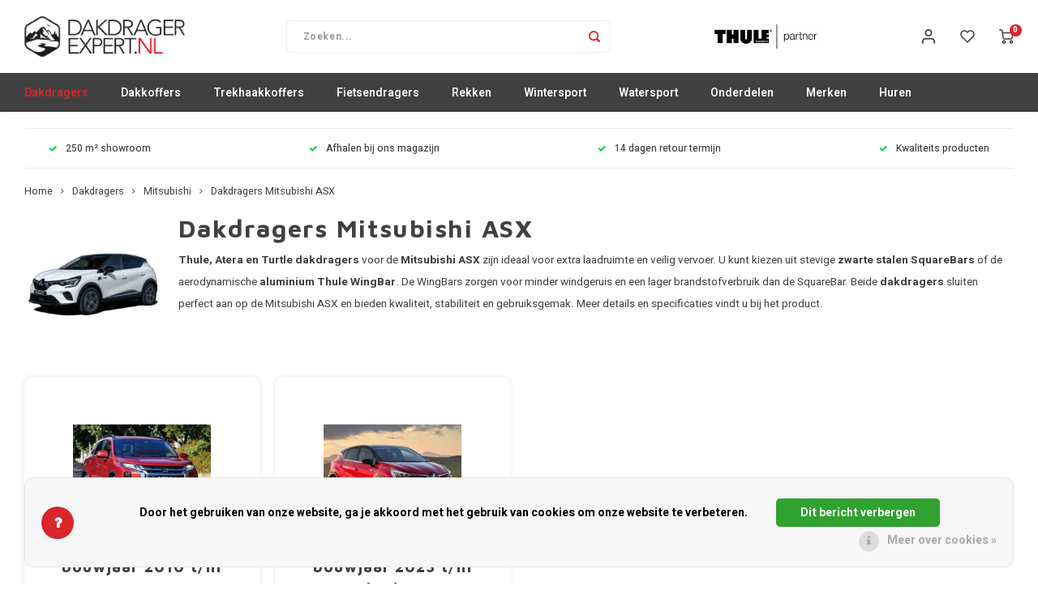

--- FILE ---
content_type: text/html;charset=utf-8
request_url: https://www.dakdragerexpert.nl/dakdragers/mitsubishi/dakdragers-mitsubishi-asx/
body_size: 60800
content:
<!DOCTYPE html>
<html lang="nl">
	
  <head>
    
        
    <meta charset="utf-8"/>
<!-- [START] 'blocks/head.rain' -->
<!--

  (c) 2008-2026 Lightspeed Netherlands B.V.
  http://www.lightspeedhq.com
  Generated: 17-01-2026 @ 16:23:32

-->
<link rel="canonical" href="https://www.dakdragerexpert.nl/dakdragers/mitsubishi/dakdragers-mitsubishi-asx/"/>
<link rel="alternate" href="https://www.dakdragerexpert.nl/index.rss" type="application/rss+xml" title="Nieuwe producten"/>
<link href="https://cdn.webshopapp.com/assets/cookielaw.css?2025-02-20" rel="stylesheet" type="text/css"/>
<meta name="robots" content="noodp,noydir"/>
<meta name="google-site-verification" content="EjagIfZMD29DDY4cd3TeS9KsnHSsDITFjGq9N7eilgA"/>
<meta property="og:url" content="https://www.dakdragerexpert.nl/dakdragers/mitsubishi/dakdragers-mitsubishi-asx/?source=facebook"/>
<meta property="og:site_name" content="Dakdragerexpert"/>
<meta property="og:title" content="Dakdragers voor de Mitsubishi ASX kopen?"/>
<meta property="og:description" content="Bestel hier dakdragers voor uw Mitsubishi ASX! Voor de meeste modellen van Mitsubishi ASX zijn er dakdragers beschikbaar zoals van Thule en Atera!<br />
"/>
<script>
<!-- Google tag (gtag.js) -->
<script async src="https://www.googletagmanager.com/gtag/js?id=G-23F17F7QN7"></script>
<script>
    window.dataLayer = window.dataLayer || [];
    function gtag(){dataLayer.push(arguments);}
    gtag('js', new Date());

    gtag('config', 'G-23F17F7QN7');
</script>
</script>
<!--[if lt IE 9]>
<script src="https://cdn.webshopapp.com/assets/html5shiv.js?2025-02-20"></script>
<![endif]-->
<!-- [END] 'blocks/head.rain' -->
    <title>Dakdragers voor de Mitsubishi ASX kopen? - Dakdragerexpert</title>
    <meta name="description" content="Bestel hier dakdragers voor uw Mitsubishi ASX! Voor de meeste modellen van Mitsubishi ASX zijn er dakdragers beschikbaar zoals van Thule en Atera!<br />
" />
    <meta name="keywords" content="Dakdragers Mitsubishi ASX" />
    <meta http-equiv="X-UA-Compatible" content="IE=edge,chrome=1">
    <meta name="viewport" content="width=device-width, initial-scale=1.0">
    <meta name="apple-mobile-web-app-capable" content="yes">
    <meta name="apple-mobile-web-app-status-bar-style" content="black">
    <meta property="fb:app_id" content="966242223397117"/>
    <meta name="viewport" content="width=device-width, initial-scale=1, maximum-scale=1, user-scalable=0"/>
    <meta name="apple-mobile-web-app-capable" content="yes">
    <meta name="HandheldFriendly" content="true" /> 
		<meta name="apple-mobile-web-app-title" content="Dakdragerexpert">
  	<meta property="og:image" content="https://cdn.webshopapp.com/shops/308560/themes/174733/v/1838176/assets/logo.png?20230413102535" />  
		<link rel="apple-touch-icon-precomposed" href="https://cdn.webshopapp.com/shops/308560/themes/174733/v/1840914/assets/homescreen-icon.jpg?20230418174304"/>
  
    <link rel="shortcut icon" href="https://cdn.webshopapp.com/shops/308560/themes/174733/v/1840899/assets/favicon.ico?20230413162816" type="image/x-icon" />
    <link href='//fonts.googleapis.com/css?family=Heebo:400,300,500,600,700,800,900' rel='stylesheet' type='text/css'>
    <link href='//fonts.googleapis.com/css?family=Maven%20Pro:400,300,500,600,700,800,900' rel='stylesheet' type='text/css'>
    <link rel="stylesheet" href="https://cdn.webshopapp.com/shops/308560/themes/174733/assets/bootstrap.css?20251126154758" />
    <link rel="stylesheet" href="https://cdn.webshopapp.com/shops/308560/themes/174733/assets/font-awesome-min.css?20251126154758" />
  	  	<link href="https://cdn.webshopapp.com/shops/308560/themes/174733/assets/gibbon-icons.css?20251126154758" rel="stylesheet">
    <link rel="stylesheet" href="https://cdn.webshopapp.com/shops/308560/themes/174733/assets/owl-carousel-min.css?20251126154758" />  
    <link rel="stylesheet" href="https://cdn.webshopapp.com/shops/308560/themes/174733/assets/semantic.css?20251126154758" />  
    <link rel="stylesheet" href="https://cdn.webshopapp.com/shops/308560/themes/174733/assets/jquery-fancybox-min.css?20251126154758" /> 
    <link rel="stylesheet" href="https://cdn.webshopapp.com/shops/308560/themes/174733/assets/style.css?20251126154758?903" /> 
    <link rel="stylesheet" href="https://cdn.webshopapp.com/shops/308560/themes/174733/assets/settings.css?20251126154758" />  
    <link rel="stylesheet" href="https://cdn.webshopapp.com/assets/gui-2-0.css?2025-02-20" />
    <link rel="stylesheet" href="https://cdn.webshopapp.com/assets/gui-responsive-2-0.css?2025-02-20" />   
    <link rel="stylesheet" href="https://cdn.webshopapp.com/shops/308560/themes/174733/assets/custom.css?20251126154758" />

    <script src="https://cdn.webshopapp.com/assets/jquery-1-9-1.js?2025-02-20"></script>
    <script src="https://cdn.webshopapp.com/assets/jquery-ui-1-10-1.js?2025-02-20"></script>
    
   
    <script src="https://cdn.webshopapp.com/shops/308560/themes/174733/assets/bootstrap.js?20251126154758"></script>
    <script src="https://cdn.webshopapp.com/shops/308560/themes/174733/assets/owl-carousel-min.js?20251126154758"></script>
    <script src="https://cdn.webshopapp.com/shops/308560/themes/174733/assets/semantic.js?20251126154758"></script>
    <script src="https://cdn.webshopapp.com/shops/308560/themes/174733/assets/jquery-fancybox-min.js?20251126154758"></script>
    <script src="https://cdn.webshopapp.com/shops/308560/themes/174733/assets/moment.js?20251126154758"></script>  
    <script src="https://cdn.webshopapp.com/shops/308560/themes/174733/assets/js-cookie.js?20251126154758"></script>
    <script src="https://cdn.webshopapp.com/shops/308560/themes/174733/assets/jquery-countdown-min.js?20251126154758"></script>
  	<script src="https://cdn.webshopapp.com/shops/308560/themes/174733/assets/masonry.js?20251126154758"></script>
    <script src="https://cdn.webshopapp.com/shops/308560/themes/174733/assets/global.js?20251126154758?903"></script>
  	<script src="//cdnjs.cloudflare.com/ajax/libs/jqueryui-touch-punch/0.2.3/jquery.ui.touch-punch.min.js"></script>
    
    <script src="https://cdn.webshopapp.com/shops/308560/themes/174733/assets/jcarousel.js?20251126154758"></script>
    <script src="https://cdn.webshopapp.com/assets/gui.js?2025-02-20"></script>
    <script src="https://cdn.webshopapp.com/assets/gui-responsive-2-0.js?2025-02-20"></script>
    
        
    
    <!--[if lt IE 9]>
    <link rel="stylesheet" href="https://cdn.webshopapp.com/shops/308560/themes/174733/assets/style-ie.css?20251126154758" />
    <![endif]-->
  </head>  <body class=" no-mobile-bar"><script type="application/ld+json">
[
			{
    "@context": "http://schema.org",
    "@type": "BreadcrumbList",
    "itemListElement":
    [
      {
        "@type": "ListItem",
        "position": 1,
        "item": {
        	"@id": "https://www.dakdragerexpert.nl/",
        	"name": "Home"
        }
      },
    	    	{
    		"@type": "ListItem",
     		"position": 2,
     		"item":	{
      		"@id": "https://www.dakdragerexpert.nl/dakdragers/",
      		"name": "Dakdragers"
    		}
    	},    	    	{
    		"@type": "ListItem",
     		"position": 3,
     		"item":	{
      		"@id": "https://www.dakdragerexpert.nl/dakdragers/mitsubishi/",
      		"name": "Mitsubishi"
    		}
    	},    	    	{
    		"@type": "ListItem",
     		"position": 4,
     		"item":	{
      		"@id": "https://www.dakdragerexpert.nl/dakdragers/mitsubishi/dakdragers-mitsubishi-asx/",
      		"name": "Dakdragers Mitsubishi ASX"
    		}
    	}    	    ]
  },
      
        
    {
  "@context": "http://schema.org",
  "@id": "https://www.dakdragerexpert.nl/#Organization",
  "@type": "Organization",
  "url": "https://www.dakdragerexpert.nl/", 
  "name": "Dakdragerexpert",
  "logo": "https://cdn.webshopapp.com/shops/308560/themes/174733/v/1838176/assets/logo.png?20230413102535",
  "telephone": "050-7210808",
  "email": ""
    }
  ]
</script><div class="cart-messages hidden"><ul></ul></div><div id="cart-popup" class="cart-popup mobile-popup" data-popup="cart"><div class="popup-inner"><div class="inner cart-wrap"><div class="table"><div class="title-small title-font">Winkelwagen</div><div class="general-content cart-content"></div><div class="empty-cart">
      	Geen producten gevonden...
      </div><div class="table-wrap"><form id="gui-form-cart" action="https://www.dakdragerexpert.nl/cart/update/" method="post"><table></table></form></div><div class="shipping-discount hidden"><a href="https://www.dakdragerexpert.nl/cart/?shipping" class="btn accent btn-small hidden-xs">Verzendkosten berekenen</a></div></div><div class="totals-wrap"><div class="totals"><div class="title-small title-font hidden-xs"><span data-cart-items>0</span> artikelen</div><table><tr><td>Totaal excl. btw</td><td data-cart-total-excl>€0,00</td></tr><tr><td>BTW</td><td data-cart-total-vat>€0,00</td></tr><tr><td>Totaal</td><td data-cart-total-incl>€0,00</td></tr></table><div class="buttons"><a class="btn accent" href="https://www.dakdragerexpert.nl/checkout/">Naar de kassa</a><a class="btn light hidden-xs" href="javascript:;" data-fancybox-close>Ga verder met winkelen</a></div></div><div class="payments hidden-xs"><a href="https://www.dakdragerexpert.nl/service/payment-methods/" title="Betaalmethoden"><img src="https://cdn.webshopapp.com/shops/308560/themes/174733/assets/pin.png?20251126154758" alt="Pin" /></a><a href="https://www.dakdragerexpert.nl/service/payment-methods/" title="Betaalmethoden"><img src="https://cdn.webshopapp.com/shops/308560/themes/174733/assets/paypalcp.png?20251126154758" alt="PayPal" /></a></div></div></div></div><div class="close-popup"><div class="close-popup-inner"><a href="javascript:;" class="close-mobile-popup" data-fancybox-close>
        Sluiten
      </a></div></div></div><div id="login-popup" class="mobile-popup" data-popup="login"><div class="popup-inner"><div class="title-small title-font">Inloggen</div><form class="formLogin" id="formLogin" action="https://www.dakdragerexpert.nl/account/loginPost/?return=https%3A%2F%2Fwww.dakdragerexpert.nl%2Fdakdragers%2Fmitsubishi%2Fdakdragers-mitsubishi-asx%2F" method="post"><input type="hidden" name="key" value="b74439889387189f15f1a822c45812f7" /><input type="hidden" name="type" value="login" /><input type="submit" hidden/><input type="text" name="email" id="formLoginEmail" value="" placeholder="E-mailadres" class="standard-input" /><input type="password" name="password" id="formLoginPassword" value="" placeholder="Wachtwoord" class="standard-input"/><div class="buttons"><a class="btn accent" href="#" onclick="$('#formLogin').submit(); return false;" title="Inloggen">Inloggen</a></div></form><div class="options"><a class="forgot-pw" href="https://www.dakdragerexpert.nl/account/password/">Wachtwoord vergeten?</a><span class="or">of</span><a class="no-account" href="https://www.dakdragerexpert.nl/account/register/">Nog geen account? Klik</a></div></div><div class="close-popup"><div class="close-popup-inner"><a href="javascript:;" class="close-mobile-popup" data-fancybox-close>
        Sluiten
      </a></div></div></div><div id="language-currency-popup" class="language-currency-popup mobile-popup"><div class="popup-inner"><div class="language-section"><div class="title-small title-font">Taal</div><div class="options-wrap"><div class="option active"><a href="https://www.dakdragerexpert.nl/go/category/10493705"><div class="inner"><div class="icon"><img src="https://cdn.webshopapp.com/shops/308560/themes/174733/assets/flag-nl.svg?20251126154758" alt="flag-Nederlands"></div><div class="text">Nederlands</div></div></a></div></div></div><div class="close-popup"><div class="close-popup-inner"><a href="javascript:;" class="close-mobile-popup" data-fancybox-close>
          Sluiten
        </a></div></div></div></div><div class="mobile-menu mobile-popup" data-popup="menu"><div class="popup-inner"><div class="menu-wrap"><div class="breads">Hoofdmenu</div><div class="title-small title-font">Categorieën</div><div class="menu"><ul><li class="active"><a class="normal-link" href="https://www.dakdragerexpert.nl/dakdragers/">Dakdragers<span class="more-cats"><i class="fa fa-chevron-right"></i></span></a><div class="subs"><div class="breads">Hoofdmenu / dakdragers</div><div class="title-small title-font text-center subs-back"><i class="fa fa-chevron-left"></i>Dakdragers</div><ul class=" active"><li class=""><a class="normal-link" href="https://www.dakdragerexpert.nl/dakdragers/aiways/">Aiways</a></li><li class=""><a class="normal-link" href="https://www.dakdragerexpert.nl/dakdragers/alfa-romeo/">Alfa Romeo<span class="more-cats"><i class="fa fa-chevron-right"></i></span></a><div class="subs"><div class="breads">Hoofdmenu / dakdragers / aiways / alfa romeo</div><div class="title-small title-font text-center subs-back"><i class="fa fa-chevron-left"></i>Alfa Romeo</div><ul class=""><li class=""><a class="normal-link" href="https://www.dakdragerexpert.nl/dakdragers/alfa-romeo/dakdragers-alfa-romeo-giulia/">Dakdragers Alfa Romeo Giulia</a></li><li class=""><a class="normal-link" href="https://www.dakdragerexpert.nl/dakdragers/alfa-romeo/dakdragers-alfa-romeo-junior/">Dakdragers Alfa Romeo Junior</a></li><li class=""><a class="normal-link" href="https://www.dakdragerexpert.nl/dakdragers/alfa-romeo/dakdragers-alfa-romeo-stelvio/">Dakdragers Alfa Romeo Stelvio</a></li><li class=""><a class="normal-link" href="https://www.dakdragerexpert.nl/dakdragers/alfa-romeo/dakdragers-alfa-romeo-tonale/">Dakdragers Alfa Romeo Tonale</a></li></ul></div></li><li class=""><a class="normal-link" href="https://www.dakdragerexpert.nl/dakdragers/audi/">Audi<span class="more-cats"><i class="fa fa-chevron-right"></i></span></a><div class="subs"><div class="breads">Hoofdmenu / dakdragers / aiways / alfa romeo / audi</div><div class="title-small title-font text-center subs-back"><i class="fa fa-chevron-left"></i>Audi</div><ul class=""><li class=""><a class="normal-link" href="https://www.dakdragerexpert.nl/dakdragers/audi/dakdragers-audi-a1/">Dakdragers Audi A1</a></li><li class=""><a class="normal-link" href="https://www.dakdragerexpert.nl/dakdragers/audi/dakdragers-audi-a3/">Dakdragers Audi A3</a></li><li class=""><a class="normal-link" href="https://www.dakdragerexpert.nl/dakdragers/audi/dakdragers-audi-a4/">Dakdragers Audi A4</a></li><li class=""><a class="normal-link" href="https://www.dakdragerexpert.nl/dakdragers/audi/dakdragers-audi-a5/">Dakdragers Audi A5</a></li><li class=""><a class="normal-link" href="https://www.dakdragerexpert.nl/dakdragers/audi/dakdragers-audi-a6/">Dakdragers Audi A6</a></li><li class=""><a class="normal-link" href="https://www.dakdragerexpert.nl/dakdragers/audi/dakdragers-audi-a7/">Dakdragers Audi A7</a></li><li class=""><a class="normal-link" href="https://www.dakdragerexpert.nl/dakdragers/audi/dakdragers-audi-a8/">Dakdragers Audi A8</a></li><li class=""><a class="normal-link" href="https://www.dakdragerexpert.nl/dakdragers/audi/dakdragers-audi-e-tron/">Dakdragers Audi e-Tron</a></li><li class=""><a class="normal-link" href="https://www.dakdragerexpert.nl/dakdragers/audi/dakdragers-audi-q2/">Dakdragers Audi Q2</a></li><li class=""><a class="normal-link" href="https://www.dakdragerexpert.nl/dakdragers/audi/dakdragers-audi-q3/">Dakdragers Audi Q3</a></li><li class=""><a class="normal-link" href="https://www.dakdragerexpert.nl/dakdragers/audi/dakdragers-audi-q4/">Dakdragers Audi Q4</a></li><li class=""><a class="normal-link" href="https://www.dakdragerexpert.nl/dakdragers/audi/dakdragers-audi-q5/">Dakdragers Audi Q5</a></li><li class=""><a class="normal-link" href="https://www.dakdragerexpert.nl/dakdragers/audi/dakdragers-audi-q5-sportback/">Dakdragers Audi Q5 Sportback</a></li><li class=""><a class="normal-link" href="https://www.dakdragerexpert.nl/dakdragers/audi/dakdragers-audi-q6-e-tron/">Dakdragers Audi Q6 e-Tron</a></li><li class=""><a class="normal-link" href="https://www.dakdragerexpert.nl/dakdragers/audi/dakdragers-audi-q7/">Dakdragers Audi Q7</a></li><li class=""><a class="normal-link" href="https://www.dakdragerexpert.nl/dakdragers/audi/dakdragers-audi-q8/">Dakdragers Audi Q8</a></li><li class=""><a class="normal-link" href="https://www.dakdragerexpert.nl/dakdragers/audi/dakdragers-audi-q8-e-tron/">Dakdragers Audi Q8 e-Tron</a></li></ul></div></li><li class=""><a class="normal-link" href="https://www.dakdragerexpert.nl/dakdragers/bmw/">BMW<span class="more-cats"><i class="fa fa-chevron-right"></i></span></a><div class="subs"><div class="breads">Hoofdmenu / dakdragers / aiways / alfa romeo / audi / bmw</div><div class="title-small title-font text-center subs-back"><i class="fa fa-chevron-left"></i>BMW</div><ul class=""><li class=""><a class="normal-link" href="https://www.dakdragerexpert.nl/dakdragers/bmw/dakdragers-bmw-1-serie/">Dakdragers BMW 1 serie</a></li><li class=""><a class="normal-link" href="https://www.dakdragerexpert.nl/dakdragers/bmw/dakdragers-bmw-2-serie/">Dakdragers BMW 2 serie</a></li><li class=""><a class="normal-link" href="https://www.dakdragerexpert.nl/dakdragers/bmw/dakdragers-bmw-3-serie/">Dakdragers BMW 3 serie</a></li><li class=""><a class="normal-link" href="https://www.dakdragerexpert.nl/dakdragers/bmw/dakdragers-bmw-4-serie/">Dakdragers BMW 4 serie</a></li><li class=""><a class="normal-link" href="https://www.dakdragerexpert.nl/dakdragers/bmw/dakdragers-bmw-5-serie/">Dakdragers BMW 5 serie</a></li><li class=""><a class="normal-link" href="https://www.dakdragerexpert.nl/dakdragers/bmw/dakdragers-bmw-6-serie/">Dakdragers BMW 6 serie</a></li><li class=""><a class="normal-link" href="https://www.dakdragerexpert.nl/dakdragers/bmw/dakdragers-bmw-7-serie/">Dakdragers BMW 7 serie</a></li><li class=""><a class="normal-link" href="https://www.dakdragerexpert.nl/dakdragers/bmw/dakdragers-bmw-i4/">Dakdragers BMW i4</a></li><li class=""><a class="normal-link" href="https://www.dakdragerexpert.nl/dakdragers/bmw/dakdragers-bmw-i5/">Dakdragers BMW i5</a></li><li class=""><a class="normal-link" href="https://www.dakdragerexpert.nl/dakdragers/bmw/dakdragers-bmw-ix/">Dakdragers BMW iX</a></li><li class=""><a class="normal-link" href="https://www.dakdragerexpert.nl/dakdragers/bmw/dakdragers-bmw-ix1/">Dakdragers BMW iX1</a></li><li class=""><a class="normal-link" href="https://www.dakdragerexpert.nl/dakdragers/bmw/dakdragers-bmw-ix2/">Dakdragers BMW iX2</a></li><li class=""><a class="normal-link" href="https://www.dakdragerexpert.nl/dakdragers/bmw/dakdragers-bmw-ix3/">Dakdragers BMW iX3</a></li><li class=""><a class="normal-link" href="https://www.dakdragerexpert.nl/dakdragers/bmw/dakdragers-bmw-x1/">Dakdragers BMW X1</a></li><li class=""><a class="normal-link" href="https://www.dakdragerexpert.nl/dakdragers/bmw/dakdragers-bmw-x2/">Dakdragers BMW X2</a></li><li class=""><a class="normal-link" href="https://www.dakdragerexpert.nl/dakdragers/bmw/dakdragers-bmw-x3/">Dakdragers BMW X3</a></li><li class=""><a class="normal-link" href="https://www.dakdragerexpert.nl/dakdragers/bmw/dakdragers-bmw-x4/">Dakdragers BMW X4</a></li><li class=""><a class="normal-link" href="https://www.dakdragerexpert.nl/dakdragers/bmw/dakdragers-bmw-x5/">Dakdragers BMW X5</a></li><li class=""><a class="normal-link" href="https://www.dakdragerexpert.nl/dakdragers/bmw/dakdragers-bmw-x6/">Dakdragers BMW X6</a></li><li class=""><a class="normal-link" href="https://www.dakdragerexpert.nl/dakdragers/bmw/dakdragers-bmw-x7/">Dakdragers BMW X7</a></li></ul></div></li><li class=""><a class="normal-link" href="https://www.dakdragerexpert.nl/dakdragers/byd/">BYD</a></li><li class=""><a class="normal-link" href="https://www.dakdragerexpert.nl/dakdragers/chevrolet/">Chevrolet<span class="more-cats"><i class="fa fa-chevron-right"></i></span></a><div class="subs"><div class="breads">Hoofdmenu / dakdragers / aiways / alfa romeo / audi / bmw / byd / chevrolet</div><div class="title-small title-font text-center subs-back"><i class="fa fa-chevron-left"></i>Chevrolet</div><ul class=""><li class=""><a class="normal-link" href="https://www.dakdragerexpert.nl/dakdragers/chevrolet/dakdragers-chevrolet-aveo/">Dakdragers Chevrolet Aveo</a></li><li class=""><a class="normal-link" href="https://www.dakdragerexpert.nl/dakdragers/chevrolet/dakdrager-chevrolet-blazer/">Dakdrager Chevrolet Blazer</a></li><li class=""><a class="normal-link" href="https://www.dakdragerexpert.nl/dakdragers/chevrolet/dakdragers-chevrolet-captiva/">Dakdragers Chevrolet Captiva</a></li><li class=""><a class="normal-link" href="https://www.dakdragerexpert.nl/dakdragers/chevrolet/dakdragers-chevrolet-cruze/">Dakdragers Chevrolet Cruze</a></li><li class=""><a class="normal-link" href="https://www.dakdragerexpert.nl/dakdragers/chevrolet/dakdragers-chevrolet-kalos/">Dakdragers Chevrolet Kalos</a></li><li class=""><a class="normal-link" href="https://www.dakdragerexpert.nl/dakdragers/chevrolet/dakdragers-chevrolet-matiz/">Dakdragers Chevrolet Matiz</a></li><li class=""><a class="normal-link" href="https://www.dakdragerexpert.nl/dakdragers/chevrolet/dakdragers-chevrolet-orlando/">Dakdragers Chevrolet Orlando</a></li><li class=""><a class="normal-link" href="https://www.dakdragerexpert.nl/dakdragers/chevrolet/dakdragers-chevrolet-spark/">Dakdragers Chevrolet Spark</a></li><li class=""><a class="normal-link" href="https://www.dakdragerexpert.nl/dakdragers/chevrolet/dakdragers-chevrolet-tacuma/">Dakdragers Chevrolet Tacuma</a></li></ul></div></li><li class=""><a class="normal-link" href="https://www.dakdragerexpert.nl/dakdragers/chrysler/">Chrysler<span class="more-cats"><i class="fa fa-chevron-right"></i></span></a><div class="subs"><div class="breads">Hoofdmenu / dakdragers / aiways / alfa romeo / audi / bmw / byd / chevrolet / chrysler</div><div class="title-small title-font text-center subs-back"><i class="fa fa-chevron-left"></i>Chrysler</div><ul class=""><li class=""><a class="normal-link" href="https://www.dakdragerexpert.nl/dakdragers/chrysler/dakdragers-chrysler-grand-voyager/">Dakdragers Chrysler Grand Voyager</a></li><li class=""><a class="normal-link" href="https://www.dakdragerexpert.nl/dakdragers/chrysler/dakdragers-chrysler-voyager/">Dakdragers Chrysler Voyager</a></li></ul></div></li><li class=""><a class="normal-link" href="https://www.dakdragerexpert.nl/dakdragers/citroen/">Citroen<span class="more-cats"><i class="fa fa-chevron-right"></i></span></a><div class="subs"><div class="breads">Hoofdmenu / dakdragers / aiways / alfa romeo / audi / bmw / byd / chevrolet / chrysler / citroen</div><div class="title-small title-font text-center subs-back"><i class="fa fa-chevron-left"></i>Citroen</div><ul class=""><li class=""><a class="normal-link" href="https://www.dakdragerexpert.nl/dakdragers/citroen/dakdragers-citroen-berlingo/">Dakdragers Citroen Berlingo</a></li><li class=""><a class="normal-link" href="https://www.dakdragerexpert.nl/dakdragers/citroen/dakdragers-citroen-c-crosser/">Dakdragers Citroen C-Crosser</a></li><li class=""><a class="normal-link" href="https://www.dakdragerexpert.nl/dakdragers/citroen/dakdragers-citroen-c1/">Dakdragers Citroen C1</a></li><li class=""><a class="normal-link" href="https://www.dakdragerexpert.nl/dakdragers/citroen/dakdragers-citroen-c3/">Dakdragers Citroen C3</a></li><li class=""><a class="normal-link" href="https://www.dakdragerexpert.nl/dakdragers/citroen/dakdragers-citroen-c3-aircross/">Dakdragers Citroen C3 AirCross</a></li><li class=""><a class="normal-link" href="https://www.dakdragerexpert.nl/dakdragers/citroen/dakdragers-citroen-c3-picasso/">Dakdragers Citroen C3 Picasso</a></li><li class=""><a class="normal-link" href="https://www.dakdragerexpert.nl/dakdragers/citroen/dakdragers-citroen-c3-x-tr/">Dakdragers Citroen C3 X-TR</a></li><li class=""><a class="normal-link" href="https://www.dakdragerexpert.nl/dakdragers/citroen/dakdragers-citroen-c4/">Dakdragers Citroen C4</a></li><li class=""><a class="normal-link" href="https://www.dakdragerexpert.nl/dakdragers/citroen/dakdragers-citroen-c4-aircross/">Dakdragers Citroen C4 AirCross</a></li><li class=""><a class="normal-link" href="https://www.dakdragerexpert.nl/dakdragers/citroen/dakdragers-citroen-c4-cactus/">Dakdragers Citroen C4 Cactus</a></li><li class=""><a class="normal-link" href="https://www.dakdragerexpert.nl/dakdragers/citroen/dakdragers-citroen-c4-grand-picasso/">Dakdragers Citroen C4 Grand Picasso</a></li><li class=""><a class="normal-link" href="https://www.dakdragerexpert.nl/dakdragers/citroen/dakdragers-citroen-c4-picasso/">Dakdragers Citroen C4 Picasso</a></li><li class=""><a class="normal-link" href="https://www.dakdragerexpert.nl/dakdragers/citroen/dakdragers-citroen-c4-spacetourer/">Dakdragers Citroen C4 SpaceTourer</a></li><li class=""><a class="normal-link" href="https://www.dakdragerexpert.nl/dakdragers/citroen/dakdragers-citroen-c5/">Dakdragers Citroen C5</a></li><li class=""><a class="normal-link" href="https://www.dakdragerexpert.nl/dakdragers/citroen/dakdragers-citroen-c5-aircross/">Dakdragers Citroen C5 AirCross</a></li><li class=""><a class="normal-link" href="https://www.dakdragerexpert.nl/dakdragers/citroen/dakdragers-citroen-c5-x/">Dakdragers Citroen C5 X</a></li><li class=""><a class="normal-link" href="https://www.dakdragerexpert.nl/dakdragers/citroen/dakdragers-citroen-ds7/">Dakdragers Citroen DS7</a></li><li class=""><a class="normal-link" href="https://www.dakdragerexpert.nl/dakdragers/citroen/dakdragers-citroen-jumper/">Dakdragers Citroen Jumper</a></li><li class=""><a class="normal-link" href="https://www.dakdragerexpert.nl/dakdragers/citroen/dakdragers-citroen-jumpy/">Dakdragers Citroen Jumpy</a></li><li class=""><a class="normal-link" href="https://www.dakdragerexpert.nl/dakdragers/citroen/dakdragers-citroen-nemo/">Dakdragers Citroen Nemo</a></li><li class=""><a class="normal-link" href="https://www.dakdragerexpert.nl/dakdragers/citroen/dakdragers-citroen-spacetourer/">Dakdragers Citroen SpaceTourer</a></li></ul></div></li><li class=""><a class="normal-link" href="https://www.dakdragerexpert.nl/dakdragers/cupra/">Cupra<span class="more-cats"><i class="fa fa-chevron-right"></i></span></a><div class="subs"><div class="breads">Hoofdmenu / dakdragers / aiways / alfa romeo / audi / bmw / byd / chevrolet / chrysler / citroen / cupra</div><div class="title-small title-font text-center subs-back"><i class="fa fa-chevron-left"></i>Cupra</div><ul class=""><li class=""><a class="normal-link" href="https://www.dakdragerexpert.nl/dakdragers/cupra/dakdragers-cupra-ateca/">Dakdragers Cupra Ateca</a></li><li class=""><a class="normal-link" href="https://www.dakdragerexpert.nl/dakdragers/cupra/dakdragers-cupra-formentor/">Dakdragers Cupra Formentor</a></li><li class=""><a class="normal-link" href="https://www.dakdragerexpert.nl/dakdragers/cupra/dakdragers-cupra-leon/">Dakdragers Cupra Leon</a></li><li class=""><a class="normal-link" href="https://www.dakdragerexpert.nl/dakdragers/cupra/dakdragers-cupra-tavascan/">Dakdragers Cupra Tavascan</a></li><li class=""><a class="normal-link" href="https://www.dakdragerexpert.nl/dakdragers/cupra/dakdragers-cupra-terramar/">Dakdragers Cupra Terramar</a></li></ul></div></li><li class=""><a class="normal-link" href="https://www.dakdragerexpert.nl/dakdragers/dacia/">Dacia<span class="more-cats"><i class="fa fa-chevron-right"></i></span></a><div class="subs"><div class="breads">Hoofdmenu / dakdragers / aiways / alfa romeo / audi / bmw / byd / chevrolet / chrysler / citroen / cupra / dacia</div><div class="title-small title-font text-center subs-back"><i class="fa fa-chevron-left"></i>Dacia</div><ul class=""><li class=""><a class="normal-link" href="https://www.dakdragerexpert.nl/dakdragers/dacia/dakdragers-dacia-bigster/">Dakdragers Dacia Bigster</a></li><li class=""><a class="normal-link" href="https://www.dakdragerexpert.nl/dakdragers/dacia/dakdragers-dacia-dokker/">Dakdragers Dacia Dokker</a></li><li class=""><a class="normal-link" href="https://www.dakdragerexpert.nl/dakdragers/dacia/dakdragers-dacia-duster/">Dakdragers Dacia Duster</a></li><li class=""><a class="normal-link" href="https://www.dakdragerexpert.nl/dakdragers/dacia/dakdragers-dacia-jogger/">Dakdragers Dacia Jogger</a></li><li class=""><a class="normal-link" href="https://www.dakdragerexpert.nl/dakdragers/dacia/dakdragers-dacia-lodgy/">Dakdragers Dacia Lodgy</a></li><li class=""><a class="normal-link" href="https://www.dakdragerexpert.nl/dakdragers/dacia/dakdragers-dacia-logan/">Dakdragers Dacia Logan</a></li><li class=""><a class="normal-link" href="https://www.dakdragerexpert.nl/dakdragers/dacia/dakdragers-dacia-sandero/">Dakdragers Dacia Sandero</a></li><li class=""><a class="normal-link" href="https://www.dakdragerexpert.nl/dakdragers/dacia/dakdragers-dacia-sandero-stepway/">Dakdragers Dacia Sandero StepWay</a></li></ul></div></li><li class=""><a class="normal-link" href="https://www.dakdragerexpert.nl/dakdragers/dodge/">Dodge<span class="more-cats"><i class="fa fa-chevron-right"></i></span></a><div class="subs"><div class="breads">Hoofdmenu / dakdragers / aiways / alfa romeo / audi / bmw / byd / chevrolet / chrysler / citroen / cupra / dacia / dodge</div><div class="title-small title-font text-center subs-back"><i class="fa fa-chevron-left"></i>Dodge</div><ul class=""><li class=""><a class="normal-link" href="https://www.dakdragerexpert.nl/dakdragers/dodge/dakdragers-dodge-journey/">Dakdragers Dodge Journey</a></li><li class=""><a class="normal-link" href="https://www.dakdragerexpert.nl/dakdragers/dodge/dakdragers-dodge-ram/">Dakdragers Dodge RAM</a></li></ul></div></li><li class=""><a class="normal-link" href="https://www.dakdragerexpert.nl/dakdragers/fiat/">Fiat<span class="more-cats"><i class="fa fa-chevron-right"></i></span></a><div class="subs"><div class="breads">Hoofdmenu / dakdragers / aiways / alfa romeo / audi / bmw / byd / chevrolet / chrysler / citroen / cupra / dacia / dodge / fiat</div><div class="title-small title-font text-center subs-back"><i class="fa fa-chevron-left"></i>Fiat</div><ul class=""><li class=""><a class="normal-link" href="https://www.dakdragerexpert.nl/dakdragers/fiat/dakdragers-fiat-500/">Dakdragers Fiat 500</a></li><li class=""><a class="normal-link" href="https://www.dakdragerexpert.nl/dakdragers/fiat/dakdragers-fiat-doblo/">Dakdragers Fiat Doblo</a></li><li class=""><a class="normal-link" href="https://www.dakdragerexpert.nl/dakdragers/fiat/dakdragers-fiat-ducato/">Dakdragers Fiat Ducato</a></li><li class=""><a class="normal-link" href="https://www.dakdragerexpert.nl/dakdragers/fiat/dakdragers-fiat-fiorino/">Dakdragers Fiat Fiorino</a></li><li class=""><a class="normal-link" href="https://www.dakdragerexpert.nl/dakdragers/fiat/dakdragers-fiat-freemont/">Dakdragers Fiat Freemont</a></li><li class=""><a class="normal-link" href="https://www.dakdragerexpert.nl/dakdragers/fiat/dakdragers-fiat-fullback/">Dakdragers Fiat FullBack</a></li><li class=""><a class="normal-link" href="https://www.dakdragerexpert.nl/dakdragers/fiat/dakdragers-fiat-grande-panda/">Dakdragers Fiat Grande Panda</a></li><li class=""><a class="normal-link" href="https://www.dakdragerexpert.nl/dakdragers/fiat/dakdragers-fiat-grande-punto/">Dakdragers Fiat Grande Punto</a></li><li class=""><a class="normal-link" href="https://www.dakdragerexpert.nl/dakdragers/fiat/dakdragers-fiat-panda/">Dakdragers Fiat Panda</a></li><li class=""><a class="normal-link" href="https://www.dakdragerexpert.nl/dakdragers/fiat/dakdragers-fiat-punto/">Dakdragers Fiat Punto</a></li><li class=""><a class="normal-link" href="https://www.dakdragerexpert.nl/dakdragers/fiat/dakdragers-fiat-punto-evo/">Dakdragers Fiat Punto Evo</a></li><li class=""><a class="normal-link" href="https://www.dakdragerexpert.nl/dakdragers/fiat/dakdragers-fiat-qubo/">Dakdragers Fiat Qubo</a></li><li class=""><a class="normal-link" href="https://www.dakdragerexpert.nl/dakdragers/fiat/dakdragers-fiat-scudo/">Dakdragers Fiat Scudo</a></li><li class=""><a class="normal-link" href="https://www.dakdragerexpert.nl/dakdragers/fiat/dakdragers-fiat-sedici/">Dakdragers Fiat Sedici</a></li><li class=""><a class="normal-link" href="https://www.dakdragerexpert.nl/dakdragers/fiat/dakdragers-fiat-stilo/">Dakdragers Fiat Stilo</a></li><li class=""><a class="normal-link" href="https://www.dakdragerexpert.nl/dakdragers/fiat/dakdragers-fiat-talento/">Dakdragers Fiat Talento</a></li><li class=""><a class="normal-link" href="https://www.dakdragerexpert.nl/dakdragers/fiat/dakdragers-fiat-tipo/">Dakdragers Fiat Tipo</a></li></ul></div></li><li class=""><a class="normal-link" href="https://www.dakdragerexpert.nl/dakdragers/ford/">Ford<span class="more-cats"><i class="fa fa-chevron-right"></i></span></a><div class="subs"><div class="breads">Hoofdmenu / dakdragers / aiways / alfa romeo / audi / bmw / byd / chevrolet / chrysler / citroen / cupra / dacia / dodge / fiat / ford</div><div class="title-small title-font text-center subs-back"><i class="fa fa-chevron-left"></i>Ford</div><ul class=""><li class=""><a class="normal-link" href="https://www.dakdragerexpert.nl/dakdragers/ford/dakdragers-ford-c-max/">Dakdragers Ford C-Max</a></li><li class=""><a class="normal-link" href="https://www.dakdragerexpert.nl/dakdragers/ford/dakdragers-ford-capri/">Dakdragers Ford Capri</a></li><li class=""><a class="normal-link" href="https://www.dakdragerexpert.nl/dakdragers/ford/dakdragers-ford-edge/">Dakdragers Ford Edge</a></li><li class=""><a class="normal-link" href="https://www.dakdragerexpert.nl/dakdragers/ford/dakdragers-ford-explorer/">Dakdragers Ford Explorer</a></li><li class=""><a class="normal-link" href="https://www.dakdragerexpert.nl/dakdragers/ford/dakdragers-ford-explorer-ev/">Dakdragers Ford Explorer EV</a></li><li class=""><a class="normal-link" href="https://www.dakdragerexpert.nl/dakdragers/ford/dakdragers-ford-fiesta/">Dakdragers Ford Fiesta</a></li><li class=""><a class="normal-link" href="https://www.dakdragerexpert.nl/dakdragers/ford/dakdragers-ford-focus/">Dakdragers Ford Focus</a></li><li class=""><a class="normal-link" href="https://www.dakdragerexpert.nl/dakdragers/ford/dakdragers-ford-galaxy/">Dakdragers Ford Galaxy</a></li><li class=""><a class="normal-link" href="https://www.dakdragerexpert.nl/dakdragers/ford/dakdragers-ford-grand-c-max/">Dakdragers Ford Grand C-Max</a></li><li class=""><a class="normal-link" href="https://www.dakdragerexpert.nl/dakdragers/ford/dakdragers-ford-ka-10511224/">Dakdragers Ford Ka+</a></li><li class=""><a class="normal-link" href="https://www.dakdragerexpert.nl/dakdragers/ford/dakdragers-ford-kuga/">Dakdragers Ford Kuga</a></li><li class=""><a class="normal-link" href="https://www.dakdragerexpert.nl/dakdragers/ford/dakdragers-ford-mondeo/">Dakdragers Ford Mondeo</a></li><li class=""><a class="normal-link" href="https://www.dakdragerexpert.nl/dakdragers/ford/dakdragers-ford-mustang-mach-e/">Dakdragers Ford Mustang Mach E</a></li><li class=""><a class="normal-link" href="https://www.dakdragerexpert.nl/dakdragers/ford/dakdragers-ford-puma/">Dakdragers Ford Puma</a></li><li class=""><a class="normal-link" href="https://www.dakdragerexpert.nl/dakdragers/ford/dakdragers-ford-ranger/">Dakdragers Ford Ranger</a></li><li class=""><a class="normal-link" href="https://www.dakdragerexpert.nl/dakdragers/ford/dakdragers-ford-s-max/">Dakdragers Ford S-Max</a></li><li class=""><a class="normal-link" href="https://www.dakdragerexpert.nl/dakdragers/ford/dakdragers-ford-tourneo/">Dakdragers Ford Tourneo</a></li><li class=""><a class="normal-link" href="https://www.dakdragerexpert.nl/dakdragers/ford/dakdragers-ford-transit/">Dakdragers Ford Transit</a></li></ul></div></li><li class=""><a class="normal-link" href="https://www.dakdragerexpert.nl/dakdragers/honda/">Honda<span class="more-cats"><i class="fa fa-chevron-right"></i></span></a><div class="subs"><div class="breads">Hoofdmenu / dakdragers / aiways / alfa romeo / audi / bmw / byd / chevrolet / chrysler / citroen / cupra / dacia / dodge / fiat / ford / honda</div><div class="title-small title-font text-center subs-back"><i class="fa fa-chevron-left"></i>Honda</div><ul class=""><li class=""><a class="normal-link" href="https://www.dakdragerexpert.nl/dakdragers/honda/dakdragers-honda-accord/">Dakdragers Honda Accord</a></li><li class=""><a class="normal-link" href="https://www.dakdragerexpert.nl/dakdragers/honda/dakdragers-honda-cr-v/">Dakdragers Honda CR-V</a></li><li class=""><a class="normal-link" href="https://www.dakdragerexpert.nl/dakdragers/honda/dakdragers-honda-civic/">Dakdragers Honda Civic</a></li><li class=""><a class="normal-link" href="https://www.dakdragerexpert.nl/dakdragers/honda/dakdragers-honda-fr-v/">Dakdragers Honda FR-V</a></li><li class=""><a class="normal-link" href="https://www.dakdragerexpert.nl/dakdragers/honda/dakdragers-honda-hr-v/">Dakdragers Honda HR-V</a></li><li class=""><a class="normal-link" href="https://www.dakdragerexpert.nl/dakdragers/honda/dakdragers-honda-jazz/">Dakdragers Honda Jazz</a></li></ul></div></li><li class=""><a class="normal-link" href="https://www.dakdragerexpert.nl/dakdragers/hyundai/">Hyundai<span class="more-cats"><i class="fa fa-chevron-right"></i></span></a><div class="subs"><div class="breads">Hoofdmenu / dakdragers / aiways / alfa romeo / audi / bmw / byd / chevrolet / chrysler / citroen / cupra / dacia / dodge / fiat / ford / honda / hyundai</div><div class="title-small title-font text-center subs-back"><i class="fa fa-chevron-left"></i>Hyundai</div><ul class=""><li class=""><a class="normal-link" href="https://www.dakdragerexpert.nl/dakdragers/hyundai/dakdragers-hyundai-elantra/">Dakdragers Hyundai Elantra</a></li><li class=""><a class="normal-link" href="https://www.dakdragerexpert.nl/dakdragers/hyundai/dakdragers-hyundai-h1/">Dakdragers Hyundai H1</a></li><li class=""><a class="normal-link" href="https://www.dakdragerexpert.nl/dakdragers/hyundai/dakdragers-hyundai-h2/">Dakdragers Hyundai H2</a></li><li class=""><a class="normal-link" href="https://www.dakdragerexpert.nl/dakdragers/hyundai/dakdragers-hyundai-i10/">Dakdragers Hyundai i10</a></li><li class=""><a class="normal-link" href="https://www.dakdragerexpert.nl/dakdragers/hyundai/dakdragers-hyundai-i20/">Dakdragers Hyundai i20</a></li><li class=""><a class="normal-link" href="https://www.dakdragerexpert.nl/dakdragers/hyundai/dakdragers-hyundai-i30/">Dakdragers Hyundai i30</a></li><li class=""><a class="normal-link" href="https://www.dakdragerexpert.nl/dakdragers/hyundai/dakdragers-hyundai-i40/">Dakdragers Hyundai i40</a></li><li class=""><a class="normal-link" href="https://www.dakdragerexpert.nl/dakdragers/hyundai/dakdragers-hyundai-inster/">Dakdragers Hyundai Inster</a></li><li class=""><a class="normal-link" href="https://www.dakdragerexpert.nl/dakdragers/hyundai/dakdragers-hyundai-ioniq-5/">Dakdragers Hyundai Ioniq 5</a></li><li class=""><a class="normal-link" href="https://www.dakdragerexpert.nl/dakdragers/hyundai/dakdragers-hyundai-ioniq-9/">Dakdragers Hyundai Ioniq 9</a></li><li class=""><a class="normal-link" href="https://www.dakdragerexpert.nl/dakdragers/hyundai/dakdragers-hyundai-ix20/">Dakdragers Hyundai ix20</a></li><li class=""><a class="normal-link" href="https://www.dakdragerexpert.nl/dakdragers/hyundai/dakdragers-hyundai-ix35/">Dakdragers Hyundai ix35</a></li><li class=""><a class="normal-link" href="https://www.dakdragerexpert.nl/dakdragers/hyundai/dakdragers-hyundai-ix55/">Dakdragers Hyundai ix55</a></li><li class=""><a class="normal-link" href="https://www.dakdragerexpert.nl/dakdragers/hyundai/dakdragers-hyundai-kona/">Dakdragers Hyundai Kona</a></li><li class=""><a class="normal-link" href="https://www.dakdragerexpert.nl/dakdragers/hyundai/dakdragers-hyundai-santa-fe/">Dakdragers Hyundai Santa Fe</a></li><li class=""><a class="normal-link" href="https://www.dakdragerexpert.nl/dakdragers/hyundai/dakdragers-hyundai-tucson/">Dakdragers Hyundai Tucson</a></li></ul></div></li><li class=""><a class="normal-link" href="https://www.dakdragerexpert.nl/dakdragers/ineos/">Ineos</a></li><li class=""><a class="normal-link" href="https://www.dakdragerexpert.nl/dakdragers/infiniti/">Infiniti<span class="more-cats"><i class="fa fa-chevron-right"></i></span></a><div class="subs"><div class="breads">Hoofdmenu / dakdragers / aiways / alfa romeo / audi / bmw / byd / chevrolet / chrysler / citroen / cupra / dacia / dodge / fiat / ford / honda / hyundai / ineos / infiniti</div><div class="title-small title-font text-center subs-back"><i class="fa fa-chevron-left"></i>Infiniti</div><ul class=""><li class=""><a class="normal-link" href="https://www.dakdragerexpert.nl/dakdragers/infiniti/dakdragers-infiniti-ex/">Dakdragers Infiniti EX</a></li><li class=""><a class="normal-link" href="https://www.dakdragerexpert.nl/dakdragers/infiniti/infiniti-fx/">Dakdragers Infiniti FX</a></li><li class=""><a class="normal-link" href="https://www.dakdragerexpert.nl/dakdragers/infiniti/dakdragers-infiniti-q30/">Dakdragers Infiniti Q30</a></li><li class=""><a class="normal-link" href="https://www.dakdragerexpert.nl/dakdragers/infiniti/dakdragers-infiniti-qx30/">Dakdragers Infiniti QX30</a></li><li class=""><a class="normal-link" href="https://www.dakdragerexpert.nl/dakdragers/infiniti/dakdragers-infiniti-qx50/">Dakdragers Infiniti QX50</a></li><li class=""><a class="normal-link" href="https://www.dakdragerexpert.nl/dakdragers/infiniti/dakdragers-infiniti-qx70/">Dakdragers Infiniti QX70</a></li></ul></div></li><li class=""><a class="normal-link" href="https://www.dakdragerexpert.nl/dakdragers/jaguar/">Jaguar<span class="more-cats"><i class="fa fa-chevron-right"></i></span></a><div class="subs"><div class="breads">Hoofdmenu / dakdragers / aiways / alfa romeo / audi / bmw / byd / chevrolet / chrysler / citroen / cupra / dacia / dodge / fiat / ford / honda / hyundai / ineos / infiniti / jaguar</div><div class="title-small title-font text-center subs-back"><i class="fa fa-chevron-left"></i>Jaguar</div><ul class=""><li class=""><a class="normal-link" href="https://www.dakdragerexpert.nl/dakdragers/jaguar/dakdragers-jaguar-e-pace/">Dakdragers Jaguar E-Pace</a></li><li class=""><a class="normal-link" href="https://www.dakdragerexpert.nl/dakdragers/jaguar/dakdragers-jaguar-f-pace/">Dakdragers Jaguar F-Pace</a></li><li class=""><a class="normal-link" href="https://www.dakdragerexpert.nl/dakdragers/jaguar/dakdragers-jaguar-i-pace/">Dakdragers Jaguar i-Pace</a></li><li class=""><a class="normal-link" href="https://www.dakdragerexpert.nl/dakdragers/jaguar/dakdragers-jaguar-x-type/">Dakdragers Jaguar X-Type</a></li><li class=""><a class="normal-link" href="https://www.dakdragerexpert.nl/dakdragers/jaguar/dakdragers-jaguar-xf/">Dakdragers Jaguar XF</a></li></ul></div></li><li class=""><a class="normal-link" href="https://www.dakdragerexpert.nl/dakdragers/jeep/">Jeep<span class="more-cats"><i class="fa fa-chevron-right"></i></span></a><div class="subs"><div class="breads">Hoofdmenu / dakdragers / aiways / alfa romeo / audi / bmw / byd / chevrolet / chrysler / citroen / cupra / dacia / dodge / fiat / ford / honda / hyundai / ineos / infiniti / jaguar / jeep</div><div class="title-small title-font text-center subs-back"><i class="fa fa-chevron-left"></i>Jeep</div><ul class=""><li class=""><a class="normal-link" href="https://www.dakdragerexpert.nl/dakdragers/jeep/dakdragers-jeep-avenger/">Dakdragers Jeep Avenger</a></li><li class=""><a class="normal-link" href="https://www.dakdragerexpert.nl/dakdragers/jeep/dakdragers-jeep-cherokee/">Dakdragers Jeep Cherokee</a></li><li class=""><a class="normal-link" href="https://www.dakdragerexpert.nl/dakdragers/jeep/dakdragers-jeep-commander/">Dakdragers Jeep Commander</a></li><li class=""><a class="normal-link" href="https://www.dakdragerexpert.nl/dakdragers/jeep/dakdragers-jeep-compass/">Dakdragers Jeep Compass</a></li><li class=""><a class="normal-link" href="https://www.dakdragerexpert.nl/dakdragers/jeep/dakdragers-jeep-grand-cherokee/">Dakdragers Jeep Grand Cherokee</a></li><li class=""><a class="normal-link" href="https://www.dakdragerexpert.nl/dakdragers/jeep/dakdragers-jeep-patriot/">Dakdragers Jeep Patriot</a></li><li class=""><a class="normal-link" href="https://www.dakdragerexpert.nl/dakdragers/jeep/dakdragers-jeep-renegade/">Dakdragers Jeep Renegade</a></li><li class=""><a class="normal-link" href="https://www.dakdragerexpert.nl/dakdragers/jeep/dakdragers-jeep-wagoneer-s/">Dakdragers Jeep Wagoneer S</a></li><li class=""><a class="normal-link" href="https://www.dakdragerexpert.nl/dakdragers/jeep/dakdragers-jeep-wrangler/">Dakdragers Jeep Wrangler</a></li></ul></div></li><li class=""><a class="normal-link" href="https://www.dakdragerexpert.nl/dakdragers/kia/">Kia<span class="more-cats"><i class="fa fa-chevron-right"></i></span></a><div class="subs"><div class="breads">Hoofdmenu / dakdragers / aiways / alfa romeo / audi / bmw / byd / chevrolet / chrysler / citroen / cupra / dacia / dodge / fiat / ford / honda / hyundai / ineos / infiniti / jaguar / jeep / kia</div><div class="title-small title-font text-center subs-back"><i class="fa fa-chevron-left"></i>Kia</div><ul class=""><li class=""><a class="normal-link" href="https://www.dakdragerexpert.nl/dakdragers/kia/dakdragers-kia-carens/">Dakdragers Kia Carens</a></li><li class=""><a class="normal-link" href="https://www.dakdragerexpert.nl/dakdragers/kia/dakdragers-kia-ceed/">Dakdragers Kia Ceed</a></li><li class=""><a class="normal-link" href="https://www.dakdragerexpert.nl/dakdragers/kia/dakdragers-kia-proceed/">Dakdragers Kia ProCeed</a></li><li class=""><a class="normal-link" href="https://www.dakdragerexpert.nl/dakdragers/kia/dakdragers-kia-xceed/">Dakdragers Kia xCeed</a></li><li class=""><a class="normal-link" href="https://www.dakdragerexpert.nl/dakdragers/kia/dakdragers-kia-ev3/">Dakdragers Kia EV3</a></li><li class=""><a class="normal-link" href="https://www.dakdragerexpert.nl/dakdragers/kia/dakdragers-kia-ev4/">Dakdragers Kia EV4</a></li><li class=""><a class="normal-link" href="https://www.dakdragerexpert.nl/dakdragers/kia/dakdragers-kia-ev5/">Dakdragers Kia EV5</a></li><li class=""><a class="normal-link" href="https://www.dakdragerexpert.nl/dakdragers/kia/dakdragers-kia-ev6/">Dakdragers Kia EV6</a></li><li class=""><a class="normal-link" href="https://www.dakdragerexpert.nl/dakdragers/kia/dakdragers-kia-ev9/">Dakdragers Kia EV9</a></li><li class=""><a class="normal-link" href="https://www.dakdragerexpert.nl/dakdragers/kia/dakdragers-kia-niro/">Dakdragers Kia Niro</a></li><li class=""><a class="normal-link" href="https://www.dakdragerexpert.nl/dakdragers/kia/dakdragers-kia-optima/">Dakdragers Kia Optima</a></li><li class=""><a class="normal-link" href="https://www.dakdragerexpert.nl/dakdragers/kia/dakdragers-kia-picanto/">Dakdragers Kia Picanto</a></li><li class=""><a class="normal-link" href="https://www.dakdragerexpert.nl/dakdragers/kia/dakdragers-kia-pv5/">Dakdragers Kia PV5</a></li><li class=""><a class="normal-link" href="https://www.dakdragerexpert.nl/dakdragers/kia/dakdragers-kia-rio/">Dakdragers Kia Rio</a></li><li class=""><a class="normal-link" href="https://www.dakdragerexpert.nl/dakdragers/kia/dakdragers-kia-sorento/">Dakdragers Kia Sorento</a></li><li class=""><a class="normal-link" href="https://www.dakdragerexpert.nl/dakdragers/kia/dakdragers-kia-soul/">Dakdragers Kia Soul</a></li><li class=""><a class="normal-link" href="https://www.dakdragerexpert.nl/dakdragers/kia/dakdragers-kia-sportage/">Dakdragers Kia Sportage</a></li><li class=""><a class="normal-link" href="https://www.dakdragerexpert.nl/dakdragers/kia/dakdragers-kia-stonic/">Dakdragers Kia Stonic</a></li><li class=""><a class="normal-link" href="https://www.dakdragerexpert.nl/dakdragers/kia/dakdragers-kia-venga/">Dakdragers Kia Venga</a></li></ul></div></li><li class=""><a class="normal-link" href="https://www.dakdragerexpert.nl/dakdragers/land-rover/">Land Rover<span class="more-cats"><i class="fa fa-chevron-right"></i></span></a><div class="subs"><div class="breads">Hoofdmenu / dakdragers / aiways / alfa romeo / audi / bmw / byd / chevrolet / chrysler / citroen / cupra / dacia / dodge / fiat / ford / honda / hyundai / ineos / infiniti / jaguar / jeep / kia / land rover</div><div class="title-small title-font text-center subs-back"><i class="fa fa-chevron-left"></i>Land Rover</div><ul class=""><li class=""><a class="normal-link" href="https://www.dakdragerexpert.nl/dakdragers/land-rover/dakdragers-land-rover-defender/">Dakdragers Land Rover Defender</a></li><li class=""><a class="normal-link" href="https://www.dakdragerexpert.nl/dakdragers/land-rover/dakdragers-land-rover-discovery/">Dakdragers Land Rover Discovery</a></li><li class=""><a class="normal-link" href="https://www.dakdragerexpert.nl/dakdragers/land-rover/dakdragers-land-rover-discovery-sport/">Dakdragers Land Rover Discovery Sport</a></li><li class=""><a class="normal-link" href="https://www.dakdragerexpert.nl/dakdragers/land-rover/dakdragers-land-rover-range-rover-evoque/">Dakdragers Land Rover Range Rover Evoque</a></li><li class=""><a class="normal-link" href="https://www.dakdragerexpert.nl/dakdragers/land-rover/dakdragers-land-rover-freelander/">Dakdragers Land Rover Freelander</a></li><li class=""><a class="normal-link" href="https://www.dakdragerexpert.nl/dakdragers/land-rover/dakdragers-land-rover-range-rover/">Dakdragers Land Rover Range Rover</a></li><li class=""><a class="normal-link" href="https://www.dakdragerexpert.nl/dakdragers/land-rover/dakdragers-land-rover-range-rover-sport/">Dakdragers Land Rover Range Rover Sport</a></li><li class=""><a class="normal-link" href="https://www.dakdragerexpert.nl/dakdragers/land-rover/dakdragers-land-rover-range-rover-velar/">Dakdragers Land Rover Range Rover Velar</a></li></ul></div></li><li class=""><a class="normal-link" href="https://www.dakdragerexpert.nl/dakdragers/lexus/">Lexus<span class="more-cats"><i class="fa fa-chevron-right"></i></span></a><div class="subs"><div class="breads">Hoofdmenu / dakdragers / aiways / alfa romeo / audi / bmw / byd / chevrolet / chrysler / citroen / cupra / dacia / dodge / fiat / ford / honda / hyundai / ineos / infiniti / jaguar / jeep / kia / land rover / lexus</div><div class="title-small title-font text-center subs-back"><i class="fa fa-chevron-left"></i>Lexus</div><ul class=""><li class=""><a class="normal-link" href="https://www.dakdragerexpert.nl/dakdragers/lexus/dakdragers-lexus-lbx/">Dakdragers Lexus LBX</a></li><li class=""><a class="normal-link" href="https://www.dakdragerexpert.nl/dakdragers/lexus/dakdragers-lexus-lx/">Dakdragers Lexus LX</a></li><li class=""><a class="normal-link" href="https://www.dakdragerexpert.nl/dakdragers/lexus/dakdragers-lexus-nx/">Dakdragers Lexus NX</a></li><li class=""><a class="normal-link" href="https://www.dakdragerexpert.nl/dakdragers/lexus/dakdragers-lexus-rx/">Dakdragers Lexus RX</a></li><li class=""><a class="normal-link" href="https://www.dakdragerexpert.nl/dakdragers/lexus/dakdragers-lexus-ux/">Dakdragers Lexus UX</a></li></ul></div></li><li class=""><a class="normal-link" href="https://www.dakdragerexpert.nl/dakdragers/lynk-co/">Lynk &amp; Co</a></li><li class=""><a class="normal-link" href="https://www.dakdragerexpert.nl/dakdragers/mazda/">Mazda<span class="more-cats"><i class="fa fa-chevron-right"></i></span></a><div class="subs"><div class="breads">Hoofdmenu / dakdragers / aiways / alfa romeo / audi / bmw / byd / chevrolet / chrysler / citroen / cupra / dacia / dodge / fiat / ford / honda / hyundai / ineos / infiniti / jaguar / jeep / kia / land rover / lexus / lynk &amp; co / mazda</div><div class="title-small title-font text-center subs-back"><i class="fa fa-chevron-left"></i>Mazda</div><ul class=""><li class=""><a class="normal-link" href="https://www.dakdragerexpert.nl/dakdragers/mazda/dakdragers-mazda-2/">Dakdragers Mazda 2</a></li><li class=""><a class="normal-link" href="https://www.dakdragerexpert.nl/dakdragers/mazda/dakdragers-mazda-3/">Dakdragers Mazda 3</a></li><li class=""><a class="normal-link" href="https://www.dakdragerexpert.nl/dakdragers/mazda/dakdragers-mazda-5/">Dakdragers Mazda 5</a></li><li class=""><a class="normal-link" href="https://www.dakdragerexpert.nl/dakdragers/mazda/dakdragers-mazda-6/">Dakdragers Mazda 6</a></li><li class=""><a class="normal-link" href="https://www.dakdragerexpert.nl/dakdragers/mazda/dakdragers-mazda-cx3/">Dakdragers Mazda CX3</a></li><li class=""><a class="normal-link" href="https://www.dakdragerexpert.nl/dakdragers/mazda/dakdragers-mazda-cx5/">Dakdragers Mazda CX5</a></li><li class=""><a class="normal-link" href="https://www.dakdragerexpert.nl/dakdragers/mazda/dakdragers-mazda-cx8/">Dakdragers Mazda CX8</a></li><li class=""><a class="normal-link" href="https://www.dakdragerexpert.nl/dakdragers/mazda/dakdragers-mazda-cx9/">Dakdragers Mazda CX9</a></li><li class=""><a class="normal-link" href="https://www.dakdragerexpert.nl/dakdragers/mazda/dakdragers-mazda-cx30/">Dakdragers Mazda CX30</a></li><li class=""><a class="normal-link" href="https://www.dakdragerexpert.nl/dakdragers/mazda/dakdragers-mazda-cx60/">Dakdragers Mazda CX60</a></li><li class=""><a class="normal-link" href="https://www.dakdragerexpert.nl/dakdragers/mazda/dakdragers-mazda-cx80/">Dakdragers Mazda CX80</a></li><li class=""><a class="normal-link" href="https://www.dakdragerexpert.nl/dakdragers/mazda/dakdragers-mazda-premacy/">Dakdragers Mazda Premacy</a></li></ul></div></li><li class=""><a class="normal-link" href="https://www.dakdragerexpert.nl/dakdragers/mercedes/">Mercedes<span class="more-cats"><i class="fa fa-chevron-right"></i></span></a><div class="subs"><div class="breads">Hoofdmenu / dakdragers / aiways / alfa romeo / audi / bmw / byd / chevrolet / chrysler / citroen / cupra / dacia / dodge / fiat / ford / honda / hyundai / ineos / infiniti / jaguar / jeep / kia / land rover / lexus / lynk &amp; co / mazda / mercedes</div><div class="title-small title-font text-center subs-back"><i class="fa fa-chevron-left"></i>Mercedes</div><ul class=""><li class=""><a class="normal-link" href="https://www.dakdragerexpert.nl/dakdragers/mercedes/dakdragers-mercedes-a-klasse/">Dakdragers Mercedes A-Klasse</a></li><li class=""><a class="normal-link" href="https://www.dakdragerexpert.nl/dakdragers/mercedes/dakdragers-mercedes-b-klasse/">Dakdragers Mercedes B-Klasse</a></li><li class=""><a class="normal-link" href="https://www.dakdragerexpert.nl/dakdragers/mercedes/dakdragers-mercedes-c-klasse/">Dakdragers Mercedes C-Klasse</a></li><li class=""><a class="normal-link" href="https://www.dakdragerexpert.nl/dakdragers/mercedes/dakdragers-mercedes-cla/">Dakdragers Mercedes CLA</a></li><li class=""><a class="normal-link" href="https://www.dakdragerexpert.nl/dakdragers/mercedes/dakdragers-mercedes-cls/">Dakdragers Mercedes CLS</a></li><li class=""><a class="normal-link" href="https://www.dakdragerexpert.nl/dakdragers/mercedes/dakdragers-mercedes-citan/">Dakdragers Mercedes Citan</a></li><li class=""><a class="normal-link" href="https://www.dakdragerexpert.nl/dakdragers/mercedes/dakdragers-mercedes-e-klasse/">Dakdragers Mercedes E-Klasse</a></li><li class=""><a class="normal-link" href="https://www.dakdragerexpert.nl/dakdragers/mercedes/dakdragers-mercedes-eqa/">Dakdragers Mercedes EQA</a></li><li class=""><a class="normal-link" href="https://www.dakdragerexpert.nl/dakdragers/mercedes/dakdragers-mercedes-eqb/">Dakdragers Mercedes EQB</a></li><li class=""><a class="normal-link" href="https://www.dakdragerexpert.nl/dakdragers/mercedes/dakdragers-mercedes-eqc/">Dakdragers Mercedes EQC</a></li><li class=""><a class="normal-link" href="https://www.dakdragerexpert.nl/dakdragers/mercedes/dakdragers-mercedes-eqe-sedan/">Dakdragers Mercedes EQE sedan</a></li><li class=""><a class="normal-link" href="https://www.dakdragerexpert.nl/dakdragers/mercedes/dakdragers-mercedes-eqe-suv/">Dakdragers Mercedes EQE suv</a></li><li class=""><a class="normal-link" href="https://www.dakdragerexpert.nl/dakdragers/mercedes/dakdragers-mercedes-eqs-sedan/">Dakdragers Mercedes EQS sedan</a></li><li class=""><a class="normal-link" href="https://www.dakdragerexpert.nl/dakdragers/mercedes/dakdragers-mercedes-eqs-suv/">Dakdragers Mercedes EQS suv</a></li><li class=""><a class="normal-link" href="https://www.dakdragerexpert.nl/dakdragers/mercedes/dakdragers-mercedes-eqv/">Dakdragers Mercedes EQV</a></li><li class=""><a class="normal-link" href="https://www.dakdragerexpert.nl/dakdragers/mercedes/dakdragers-mercedes-g-klasse/">Dakdragers Mercedes G-Klasse</a></li><li class=""><a class="normal-link" href="https://www.dakdragerexpert.nl/dakdragers/mercedes/dakdragers-mercedes-gl/">Dakdragers Mercedes GL</a></li><li class=""><a class="normal-link" href="https://www.dakdragerexpert.nl/dakdragers/mercedes/dakdragers-mercedes-gla/">Dakdragers Mercedes GLA</a></li><li class=""><a class="normal-link" href="https://www.dakdragerexpert.nl/dakdragers/mercedes/dakdragers-mercedes-glb/">Dakdragers Mercedes GLB</a></li><li class=""><a class="normal-link" href="https://www.dakdragerexpert.nl/dakdragers/mercedes/dakdragers-mercedes-glc/">Dakdragers Mercedes GLC</a></li><li class=""><a class="normal-link" href="https://www.dakdragerexpert.nl/dakdragers/mercedes/dakdragers-mercedes-glc-coupe/"> Dakdragers Mercedes GLC Coupe</a></li><li class=""><a class="normal-link" href="https://www.dakdragerexpert.nl/dakdragers/mercedes/dakdragers-mercedes-gle/">Dakdragers Mercedes GLE</a></li><li class=""><a class="normal-link" href="https://www.dakdragerexpert.nl/dakdragers/mercedes/dakdragers-mercedes-gle-coupe/">Dakdragers Mercedes GLE Coupe</a></li><li class=""><a class="normal-link" href="https://www.dakdragerexpert.nl/dakdragers/mercedes/dakdragers-mercedes-glk/">Dakdragers Mercedes GLK</a></li><li class=""><a class="normal-link" href="https://www.dakdragerexpert.nl/dakdragers/mercedes/dakdragers-mercedes-gls/">Dakdragers Mercedes GLS</a></li><li class=""><a class="normal-link" href="https://www.dakdragerexpert.nl/dakdragers/mercedes/dakdragers-mercedes-m-klasse/">Dakdragers Mercedes M-Klasse</a></li><li class=""><a class="normal-link" href="https://www.dakdragerexpert.nl/dakdragers/mercedes/dakdragers-mercedes-r-klasse/">Dakdragers Mercedes R-Klasse</a></li><li class=""><a class="normal-link" href="https://www.dakdragerexpert.nl/dakdragers/mercedes/dakdragers-mercedes-s-klasse/">Dakdragers Mercedes S-Klasse</a></li><li class=""><a class="normal-link" href="https://www.dakdragerexpert.nl/dakdragers/mercedes/dakdragers-mercedes-sprinter/">Dakdragers Mercedes Sprinter</a></li><li class=""><a class="normal-link" href="https://www.dakdragerexpert.nl/dakdragers/mercedes/dakdragers-mercedes-v-klasse/">Dakdragers Mercedes V-Klasse</a></li><li class=""><a class="normal-link" href="https://www.dakdragerexpert.nl/dakdragers/mercedes/dakdragers-mercedes-vaneo/">Dakdragers Mercedes Vaneo</a></li><li class=""><a class="normal-link" href="https://www.dakdragerexpert.nl/dakdragers/mercedes/dakdragers-mercedes-viano/">Dakdragers Mercedes Viano</a></li><li class=""><a class="normal-link" href="https://www.dakdragerexpert.nl/dakdragers/mercedes/dakdragers-mercedes-vito/">Dakdragers Mercedes Vito</a></li><li class=""><a class="normal-link" href="https://www.dakdragerexpert.nl/dakdragers/mercedes/dakdragers-mercedes-x-klasse/">Dakdragers Mercedes X-Klasse</a></li></ul></div></li><li class=""><a class="normal-link" href="https://www.dakdragerexpert.nl/dakdragers/mg/">MG</a></li><li class=""><a class="normal-link" href="https://www.dakdragerexpert.nl/dakdragers/mini/">Mini<span class="more-cats"><i class="fa fa-chevron-right"></i></span></a><div class="subs"><div class="breads">Hoofdmenu / dakdragers / aiways / alfa romeo / audi / bmw / byd / chevrolet / chrysler / citroen / cupra / dacia / dodge / fiat / ford / honda / hyundai / ineos / infiniti / jaguar / jeep / kia / land rover / lexus / lynk &amp; co / mazda / mercedes / mg / mini</div><div class="title-small title-font text-center subs-back"><i class="fa fa-chevron-left"></i>Mini</div><ul class=""><li class=""><a class="normal-link" href="https://www.dakdragerexpert.nl/dakdragers/mini/dakdragers-mini-3-deurs/">Dakdragers Mini 3 deurs</a></li><li class=""><a class="normal-link" href="https://www.dakdragerexpert.nl/dakdragers/mini/dakdragers-mini-5-deurs/">Dakdragers Mini 5 deurs</a></li><li class=""><a class="normal-link" href="https://www.dakdragerexpert.nl/dakdragers/mini/dakdragers-mini-aceman/">Dakdragers Mini Aceman</a></li><li class=""><a class="normal-link" href="https://www.dakdragerexpert.nl/dakdragers/mini/dakdragers-mini-clubman/">Dakdragers Mini Clubman</a></li><li class=""><a class="normal-link" href="https://www.dakdragerexpert.nl/dakdragers/mini/dakdragers-mini-countryman/">Dakdragers Mini Countryman</a></li></ul></div></li><li class="active"><a class="normal-link" href="https://www.dakdragerexpert.nl/dakdragers/mitsubishi/">Mitsubishi<span class="more-cats"><i class="fa fa-chevron-right"></i></span></a><div class="subs"><div class="breads">Hoofdmenu / dakdragers / aiways / alfa romeo / audi / bmw / byd / chevrolet / chrysler / citroen / cupra / dacia / dodge / fiat / ford / honda / hyundai / ineos / infiniti / jaguar / jeep / kia / land rover / lexus / lynk &amp; co / mazda / mercedes / mg / mini / mitsubishi</div><div class="title-small title-font text-center subs-back"><i class="fa fa-chevron-left"></i>Mitsubishi</div><ul class=" active"><li class="active"><a class="normal-link" href="https://www.dakdragerexpert.nl/dakdragers/mitsubishi/dakdragers-mitsubishi-asx/">Dakdragers Mitsubishi ASX</a></li><li class=""><a class="normal-link" href="https://www.dakdragerexpert.nl/dakdragers/mitsubishi/dakdragers-mitsubishi-colt/">Dakdragers Mitsubishi Colt</a></li><li class=""><a class="normal-link" href="https://www.dakdragerexpert.nl/dakdragers/mitsubishi/dakdragers-mitsubishi-eclipse-cross/">Dakdragers Mitsubishi Eclipse Cross</a></li><li class=""><a class="normal-link" href="https://www.dakdragerexpert.nl/dakdragers/mitsubishi/dakdragers-mitsubishi-l200/">Dakdragers Mitsubishi L200</a></li><li class=""><a class="normal-link" href="https://www.dakdragerexpert.nl/dakdragers/mitsubishi/dakdragers-mitsubishi-outlander/">Dakdragers Mitsubishi Outlander</a></li><li class=""><a class="normal-link" href="https://www.dakdragerexpert.nl/dakdragers/mitsubishi/dakdragers-mitsubishi-pajero/">Dakdragers Mitsubishi Pajero</a></li><li class=""><a class="normal-link" href="https://www.dakdragerexpert.nl/dakdragers/mitsubishi/dakdragers-mitsubishi-space-star/">Dakdragers Mitsubishi Space Star</a></li></ul></div></li><li class=""><a class="normal-link" href="https://www.dakdragerexpert.nl/dakdragers/nio/">Nio</a></li><li class=""><a class="normal-link" href="https://www.dakdragerexpert.nl/dakdragers/nissan/">Nissan<span class="more-cats"><i class="fa fa-chevron-right"></i></span></a><div class="subs"><div class="breads">Hoofdmenu / dakdragers / aiways / alfa romeo / audi / bmw / byd / chevrolet / chrysler / citroen / cupra / dacia / dodge / fiat / ford / honda / hyundai / ineos / infiniti / jaguar / jeep / kia / land rover / lexus / lynk &amp; co / mazda / mercedes / mg / mini / mitsubishi / nio / nissan</div><div class="title-small title-font text-center subs-back"><i class="fa fa-chevron-left"></i>Nissan</div><ul class=""><li class=""><a class="normal-link" href="https://www.dakdragerexpert.nl/dakdragers/nissan/dakdragers-nissan-almera-tino/">Dakdragers Nissan Almera Tino</a></li><li class=""><a class="normal-link" href="https://www.dakdragerexpert.nl/dakdragers/nissan/dakdragers-nissan-ariya/">Dakdragers Nissan Ariya</a></li><li class=""><a class="normal-link" href="https://www.dakdragerexpert.nl/dakdragers/nissan/dakdragers-nissan-interstar/">Dakdragers Nissan InterStar</a></li><li class=""><a class="normal-link" href="https://www.dakdragerexpert.nl/dakdragers/nissan/dakdragers-nissan-juke/">Dakdragers Nissan Juke</a></li><li class=""><a class="normal-link" href="https://www.dakdragerexpert.nl/dakdragers/nissan/dakdragers-nissan-leaf/">Dakdragers Nissan Leaf</a></li><li class=""><a class="normal-link" href="https://www.dakdragerexpert.nl/dakdragers/nissan/dakdragers-nissan-micra/">Dakdragers Nissan Micra</a></li><li class=""><a class="normal-link" href="https://www.dakdragerexpert.nl/dakdragers/nissan/dakdragers-nissan-nv/">Dakdragers Nissan NV</a></li><li class=""><a class="normal-link" href="https://www.dakdragerexpert.nl/dakdragers/nissan/dakdragers-nissan-navara/">Dakdragers Nissan Navara</a></li><li class=""><a class="normal-link" href="https://www.dakdragerexpert.nl/dakdragers/nissan/dakdragers-nissan-note/">Dakdragers Nissan Note</a></li><li class=""><a class="normal-link" href="https://www.dakdragerexpert.nl/dakdragers/nissan/dakdragers-nissan-pathfinder/">Dakdragers Nissan Pathfinder</a></li><li class=""><a class="normal-link" href="https://www.dakdragerexpert.nl/dakdragers/nissan/dakdragers-nissan-patrol/">Dakdragers Nissan Patrol</a></li><li class=""><a class="normal-link" href="https://www.dakdragerexpert.nl/dakdragers/nissan/dakdragers-nissan-primastar/">Dakdragers Nissan Primastar</a></li><li class=""><a class="normal-link" href="https://www.dakdragerexpert.nl/dakdragers/nissan/dakdragers-nissan-primera/">Dakdragers Nissan Primera</a></li><li class=""><a class="normal-link" href="https://www.dakdragerexpert.nl/dakdragers/nissan/dakdragers-nissan-qashqai/">Dakdragers Nissan Qashqai</a></li><li class=""><a class="normal-link" href="https://www.dakdragerexpert.nl/dakdragers/nissan/dakdragers-nissan-townstar/">Dakdragers Nissan Townstar</a></li><li class=""><a class="normal-link" href="https://www.dakdragerexpert.nl/dakdragers/nissan/dakdragers-nissan-x-trail/">Dakdragers Nissan X-Trail</a></li></ul></div></li><li class=""><a class="normal-link" href="https://www.dakdragerexpert.nl/dakdragers/opel/">Opel<span class="more-cats"><i class="fa fa-chevron-right"></i></span></a><div class="subs"><div class="breads">Hoofdmenu / dakdragers / aiways / alfa romeo / audi / bmw / byd / chevrolet / chrysler / citroen / cupra / dacia / dodge / fiat / ford / honda / hyundai / ineos / infiniti / jaguar / jeep / kia / land rover / lexus / lynk &amp; co / mazda / mercedes / mg / mini / mitsubishi / nio / nissan / opel</div><div class="title-small title-font text-center subs-back"><i class="fa fa-chevron-left"></i>Opel</div><ul class=""><li class=""><a class="normal-link" href="https://www.dakdragerexpert.nl/dakdragers/opel/dakdragers-opel-agila/">Dakdragers Opel Agila</a></li><li class=""><a class="normal-link" href="https://www.dakdragerexpert.nl/dakdragers/opel/dakdragers-opel-ampera/">Dakdragers Opel Ampera</a></li><li class=""><a class="normal-link" href="https://www.dakdragerexpert.nl/dakdragers/opel/dakdragers-opel-antara/">Dakdragers Opel Antara</a></li><li class=""><a class="normal-link" href="https://www.dakdragerexpert.nl/dakdragers/opel/dakdragers-opel-astra/">Dakdragers Opel Astra</a></li><li class=""><a class="normal-link" href="https://www.dakdragerexpert.nl/dakdragers/opel/dakdragers-opel-combo/">Dakdragers Opel Combo</a></li><li class=""><a class="normal-link" href="https://www.dakdragerexpert.nl/dakdragers/opel/dakdragers-opel-corsa/">Dakdragers Opel Corsa</a></li><li class=""><a class="normal-link" href="https://www.dakdragerexpert.nl/dakdragers/opel/dakdragers-opel-crossland/">Dakdragers Opel Crossland</a></li><li class=""><a class="normal-link" href="https://www.dakdragerexpert.nl/dakdragers/opel/dakdragers-opel-crossland-x/">Dakdragers Opel Crossland X</a></li><li class=""><a class="normal-link" href="https://www.dakdragerexpert.nl/dakdragers/opel/dakdragers-opel-frontera/">Dakdragers Opel Frontera</a></li><li class=""><a class="normal-link" href="https://www.dakdragerexpert.nl/dakdragers/opel/dakdragers-opel-grandland/"> Dakdragers Opel Grandland</a></li><li class=""><a class="normal-link" href="https://www.dakdragerexpert.nl/dakdragers/opel/dakdragers-opel-grandland-x/">Dakdragers Opel Grandland X</a></li><li class=""><a class="normal-link" href="https://www.dakdragerexpert.nl/dakdragers/opel/dakdragers-opel-insignia/">Dakdragers Opel Insignia</a></li><li class=""><a class="normal-link" href="https://www.dakdragerexpert.nl/dakdragers/opel/dakdragers-opel-karl/">Dakdragers Opel Karl</a></li><li class=""><a class="normal-link" href="https://www.dakdragerexpert.nl/dakdragers/opel/dakdragers-opel-meriva/">Dakdragers Opel Meriva</a></li><li class=""><a class="normal-link" href="https://www.dakdragerexpert.nl/dakdragers/opel/dakdragers-opel-mokka/">Dakdragers Opel Mokka</a></li><li class=""><a class="normal-link" href="https://www.dakdragerexpert.nl/dakdragers/opel/dakdragers-opel-mokka-x/">Dakdragers Opel Mokka X</a></li><li class=""><a class="normal-link" href="https://www.dakdragerexpert.nl/dakdragers/opel/dakdragers-opel-movano/">Dakdragers Opel Movano</a></li><li class=""><a class="normal-link" href="https://www.dakdragerexpert.nl/dakdragers/opel/dakdragers-opel-signum/">Dakdragers Opel Signum</a></li><li class=""><a class="normal-link" href="https://www.dakdragerexpert.nl/dakdragers/opel/dakdragers-opel-vectra/">Dakdragers Opel Vectra</a></li><li class=""><a class="normal-link" href="https://www.dakdragerexpert.nl/dakdragers/opel/dakdragers-opel-vivaro/">Dakdragers Opel Vivaro</a></li><li class=""><a class="normal-link" href="https://www.dakdragerexpert.nl/dakdragers/opel/dakdragers-opel-zafira/">Dakdragers Opel Zafira</a></li></ul></div></li><li class=""><a class="normal-link" href="https://www.dakdragerexpert.nl/dakdragers/peugeot/">Peugeot<span class="more-cats"><i class="fa fa-chevron-right"></i></span></a><div class="subs"><div class="breads">Hoofdmenu / dakdragers / aiways / alfa romeo / audi / bmw / byd / chevrolet / chrysler / citroen / cupra / dacia / dodge / fiat / ford / honda / hyundai / ineos / infiniti / jaguar / jeep / kia / land rover / lexus / lynk &amp; co / mazda / mercedes / mg / mini / mitsubishi / nio / nissan / opel / peugeot</div><div class="title-small title-font text-center subs-back"><i class="fa fa-chevron-left"></i>Peugeot</div><ul class=""><li class=""><a class="normal-link" href="https://www.dakdragerexpert.nl/dakdragers/peugeot/dakdragers-peugeot-bipper/">Dakdragers Peugeot Bipper</a></li><li class=""><a class="normal-link" href="https://www.dakdragerexpert.nl/dakdragers/peugeot/dakdragers-peugeot-boxer/">Dakdragers Peugeot Boxer</a></li><li class=""><a class="normal-link" href="https://www.dakdragerexpert.nl/dakdragers/peugeot/dakdragers-peugeot-expert/">Dakdragers Peugeot Expert</a></li><li class=""><a class="normal-link" href="https://www.dakdragerexpert.nl/dakdragers/peugeot/dakdragers-peugeot-partner/">Dakdragers Peugeot Partner</a></li><li class=""><a class="normal-link" href="https://www.dakdragerexpert.nl/dakdragers/peugeot/dakdragers-peugeot-rifter/">Dakdragers Peugeot Rifter</a></li><li class=""><a class="normal-link" href="https://www.dakdragerexpert.nl/dakdragers/peugeot/dakdragers-peugeot-traveller/">Dakdragers Peugeot Traveller</a></li><li class=""><a class="normal-link" href="https://www.dakdragerexpert.nl/dakdragers/peugeot/dakdragers-peugeot-108/">Dakdragers Peugeot 108</a></li><li class=""><a class="normal-link" href="https://www.dakdragerexpert.nl/dakdragers/peugeot/dakdragers-peugeot-206/">Dakdragers Peugeot 206</a></li><li class=""><a class="normal-link" href="https://www.dakdragerexpert.nl/dakdragers/peugeot/dakdragers-peugeot-207/">Dakdragers Peugeot 207</a></li><li class=""><a class="normal-link" href="https://www.dakdragerexpert.nl/dakdragers/peugeot/dakdragers-peugeot-e-208/">Dakdragers Peugeot E-208</a></li><li class=""><a class="normal-link" href="https://www.dakdragerexpert.nl/dakdragers/peugeot/dakdragers-peugeot-208/">Dakdragers Peugeot 208</a></li><li class=""><a class="normal-link" href="https://www.dakdragerexpert.nl/dakdragers/peugeot/dakdragers-peugeot-306/">Dakdragers Peugeot 306</a></li><li class=""><a class="normal-link" href="https://www.dakdragerexpert.nl/dakdragers/peugeot/dakdragers-peugeot-307/">Dakdragers Peugeot 307</a></li><li class=""><a class="normal-link" href="https://www.dakdragerexpert.nl/dakdragers/peugeot/dakdragers-peugeot-308/">Dakdragers Peugeot 308</a></li><li class=""><a class="normal-link" href="https://www.dakdragerexpert.nl/dakdragers/peugeot/dakdragers-peugeot-406/">Dakdragers Peugeot 406</a></li><li class=""><a class="normal-link" href="https://www.dakdragerexpert.nl/dakdragers/peugeot/dakdragers-peugeot-407/">Dakdragers Peugeot 407</a></li><li class=""><a class="normal-link" href="https://www.dakdragerexpert.nl/dakdragers/peugeot/dakdragers-peugeot-408/">Dakdragers Peugeot 408</a></li><li class=""><a class="normal-link" href="https://www.dakdragerexpert.nl/dakdragers/peugeot/dakdragers-peugeot-508/">Dakdragers Peugeot 508</a></li><li class=""><a class="normal-link" href="https://www.dakdragerexpert.nl/dakdragers/peugeot/dakdragers-peugeot-1007/">Dakdragers Peugeot 1007</a></li><li class=""><a class="normal-link" href="https://www.dakdragerexpert.nl/dakdragers/peugeot/dakdragers-peugeot-2008/">Dakdragers Peugeot 2008</a></li><li class=""><a class="normal-link" href="https://www.dakdragerexpert.nl/dakdragers/peugeot/dakdragers-peugeot-3008/">Dakdragers Peugeot 3008</a></li><li class=""><a class="normal-link" href="https://www.dakdragerexpert.nl/dakdragers/peugeot/dakdragers-peugeot-4008/">Dakdragers Peugeot 4008</a></li><li class=""><a class="normal-link" href="https://www.dakdragerexpert.nl/dakdragers/peugeot/dakdragers-peugeot-4007/">Dakdragers Peugeot 4007</a></li><li class=""><a class="normal-link" href="https://www.dakdragerexpert.nl/dakdragers/peugeot/dakdragers-peugeot-e-5008/">Dakdragers Peugeot E-5008</a></li><li class=""><a class="normal-link" href="https://www.dakdragerexpert.nl/dakdragers/peugeot/dakdragers-peugeot-5008/">Dakdragers Peugeot 5008</a></li></ul></div></li><li class=""><a class="normal-link" href="https://www.dakdragerexpert.nl/dakdragers/polestar/">Polestar<span class="more-cats"><i class="fa fa-chevron-right"></i></span></a><div class="subs"><div class="breads">Hoofdmenu / dakdragers / aiways / alfa romeo / audi / bmw / byd / chevrolet / chrysler / citroen / cupra / dacia / dodge / fiat / ford / honda / hyundai / ineos / infiniti / jaguar / jeep / kia / land rover / lexus / lynk &amp; co / mazda / mercedes / mg / mini / mitsubishi / nio / nissan / opel / peugeot / polestar</div><div class="title-small title-font text-center subs-back"><i class="fa fa-chevron-left"></i>Polestar</div><ul class=""><li class=""><a class="normal-link" href="https://www.dakdragerexpert.nl/dakdragers/polestar/dakdragers-polestar-2/">Dakdragers Polestar 2</a></li><li class=""><a class="normal-link" href="https://www.dakdragerexpert.nl/dakdragers/polestar/dakdragers-polestar-3/">Dakdragers Polestar 3</a></li><li class=""><a class="normal-link" href="https://www.dakdragerexpert.nl/dakdragers/polestar/dakdragers-polestar-4/">Dakdragers Polestar 4</a></li></ul></div></li><li class=""><a class="normal-link" href="https://www.dakdragerexpert.nl/dakdragers/porsche/">Porsche<span class="more-cats"><i class="fa fa-chevron-right"></i></span></a><div class="subs"><div class="breads">Hoofdmenu / dakdragers / aiways / alfa romeo / audi / bmw / byd / chevrolet / chrysler / citroen / cupra / dacia / dodge / fiat / ford / honda / hyundai / ineos / infiniti / jaguar / jeep / kia / land rover / lexus / lynk &amp; co / mazda / mercedes / mg / mini / mitsubishi / nio / nissan / opel / peugeot / polestar / porsche</div><div class="title-small title-font text-center subs-back"><i class="fa fa-chevron-left"></i>Porsche</div><ul class=""><li class=""><a class="normal-link" href="https://www.dakdragerexpert.nl/dakdragers/porsche/dakdragers-porsche-cayenne/">Dakdragers Porsche Cayenne</a></li><li class=""><a class="normal-link" href="https://www.dakdragerexpert.nl/dakdragers/porsche/dakdragers-porsche-cayenne-coupe/">Dakdragers Porsche Cayenne Coupe</a></li><li class=""><a class="normal-link" href="https://www.dakdragerexpert.nl/dakdragers/porsche/dakdragers-porsche-macan/">Dakdragers Porsche Macan</a></li><li class=""><a class="normal-link" href="https://www.dakdragerexpert.nl/dakdragers/porsche/dakdragers-porsche-macan-electric/">Dakdragers Porsche Macan Electric</a></li><li class=""><a class="normal-link" href="https://www.dakdragerexpert.nl/dakdragers/porsche/dakdragers-porsche-panamera/">Dakdragers Porsche Panamera</a></li><li class=""><a class="normal-link" href="https://www.dakdragerexpert.nl/dakdragers/porsche/dakdragers-porsche-taycan/">Dakdragers Porsche Taycan</a></li></ul></div></li><li class=""><a class="normal-link" href="https://www.dakdragerexpert.nl/dakdragers/renault/">Renault<span class="more-cats"><i class="fa fa-chevron-right"></i></span></a><div class="subs"><div class="breads">Hoofdmenu / dakdragers / aiways / alfa romeo / audi / bmw / byd / chevrolet / chrysler / citroen / cupra / dacia / dodge / fiat / ford / honda / hyundai / ineos / infiniti / jaguar / jeep / kia / land rover / lexus / lynk &amp; co / mazda / mercedes / mg / mini / mitsubishi / nio / nissan / opel / peugeot / polestar / porsche / renault</div><div class="title-small title-font text-center subs-back"><i class="fa fa-chevron-left"></i>Renault</div><ul class=""><li class=""><a class="normal-link" href="https://www.dakdragerexpert.nl/dakdragers/renault/dakdragers-renault-5/">Dakdragers Renault 5</a></li><li class=""><a class="normal-link" href="https://www.dakdragerexpert.nl/dakdragers/renault/dakdragers-renault-arkana/">Dakdragers Renault Arkana</a></li><li class=""><a class="normal-link" href="https://www.dakdragerexpert.nl/dakdragers/renault/dakdragers-renault-austral/">Dakdragers Renault Austral</a></li><li class=""><a class="normal-link" href="https://www.dakdragerexpert.nl/dakdragers/renault/dakdragers-renault-captur/">Dakdragers Renault Captur</a></li><li class=""><a class="normal-link" href="https://www.dakdragerexpert.nl/dakdragers/renault/dakdragers-renault-clio/">Dakdragers Renault Clio</a></li><li class=""><a class="normal-link" href="https://www.dakdragerexpert.nl/dakdragers/renault/dakdragers-renault-espace/">Dakdragers Renault Espace</a></li><li class=""><a class="normal-link" href="https://www.dakdragerexpert.nl/dakdragers/renault/dakdragers-renault-express/">Dakdragers Renault Express</a></li><li class=""><a class="normal-link" href="https://www.dakdragerexpert.nl/dakdragers/renault/dakdragers-renault-grand-espace/">Dakdragers Renault Grand Espace</a></li><li class=""><a class="normal-link" href="https://www.dakdragerexpert.nl/dakdragers/renault/dakdragers-renault-grand-modus/">Dakdragers Renault Grand Modus</a></li><li class=""><a class="normal-link" href="https://www.dakdragerexpert.nl/dakdragers/renault/dakdragers-renault-grand-scenic/">Dakdragers Renault Grand Scenic</a></li><li class=""><a class="normal-link" href="https://www.dakdragerexpert.nl/dakdragers/renault/dakdragers-renault-kadjar/">Dakdragers Renault Kadjar</a></li><li class=""><a class="normal-link" href="https://www.dakdragerexpert.nl/dakdragers/renault/dakdragers-renault-kangoo/">Dakdragers Renault Kangoo</a></li><li class=""><a class="normal-link" href="https://www.dakdragerexpert.nl/dakdragers/renault/dakdragers-renault-koleos/">Dakdragers Renault Koleos</a></li><li class=""><a class="normal-link" href="https://www.dakdragerexpert.nl/dakdragers/renault/dakdragers-renault-laguna/">Dakdragers Renault Laguna</a></li><li class=""><a class="normal-link" href="https://www.dakdragerexpert.nl/dakdragers/renault/dakdragers-renault-master/">Dakdragers Renault Master</a></li><li class=""><a class="normal-link" href="https://www.dakdragerexpert.nl/dakdragers/renault/dakdragers-renault-megane/">Dakdragers Renault Megane</a></li><li class=""><a class="normal-link" href="https://www.dakdragerexpert.nl/dakdragers/renault/dakdragers-renault-megane-scenic/">Dakdragers Renault Megane Scenic</a></li><li class=""><a class="normal-link" href="https://www.dakdragerexpert.nl/dakdragers/renault/dakdragers-renault-modus/">Dakdragers Renault Modus</a></li><li class=""><a class="normal-link" href="https://www.dakdragerexpert.nl/dakdragers/renault/dakdragers-renault-rafale/">Dakdragers Renault Rafale</a></li><li class=""><a class="normal-link" href="https://www.dakdragerexpert.nl/dakdragers/renault/dakdragers-renault-scenic/">Dakdragers Renault Scenic</a></li><li class=""><a class="normal-link" href="https://www.dakdragerexpert.nl/dakdragers/renault/dakdragers-renault-symbioz/">Dakdragers Renault Symbioz</a></li><li class=""><a class="normal-link" href="https://www.dakdragerexpert.nl/dakdragers/renault/dakdragers-renault-talisman/">Dakdragers Renault Talisman</a></li><li class=""><a class="normal-link" href="https://www.dakdragerexpert.nl/dakdragers/renault/dakdragers-renault-trafic/">Dakdragers Renault Trafic</a></li><li class=""><a class="normal-link" href="https://www.dakdragerexpert.nl/dakdragers/renault/dakdragers-renault-twingo/">Dakdragers Renault Twingo</a></li></ul></div></li><li class=""><a class="normal-link" href="https://www.dakdragerexpert.nl/dakdragers/saab/">Saab</a></li><li class=""><a class="normal-link" href="https://www.dakdragerexpert.nl/dakdragers/seat/">Seat<span class="more-cats"><i class="fa fa-chevron-right"></i></span></a><div class="subs"><div class="breads">Hoofdmenu / dakdragers / aiways / alfa romeo / audi / bmw / byd / chevrolet / chrysler / citroen / cupra / dacia / dodge / fiat / ford / honda / hyundai / ineos / infiniti / jaguar / jeep / kia / land rover / lexus / lynk &amp; co / mazda / mercedes / mg / mini / mitsubishi / nio / nissan / opel / peugeot / polestar / porsche / renault / saab / seat</div><div class="title-small title-font text-center subs-back"><i class="fa fa-chevron-left"></i>Seat</div><ul class=""><li class=""><a class="normal-link" href="https://www.dakdragerexpert.nl/dakdragers/seat/dakdragers-seat-alhambra/">Dakdragers Seat Alhambra</a></li><li class=""><a class="normal-link" href="https://www.dakdragerexpert.nl/dakdragers/seat/dakdragers-seat-altea/">Dakdragers Seat Altea</a></li><li class=""><a class="normal-link" href="https://www.dakdragerexpert.nl/dakdragers/seat/dakdragers-seat-arona/">Dakdragers Seat Arona</a></li><li class=""><a class="normal-link" href="https://www.dakdragerexpert.nl/dakdragers/seat/dakdragers-seat-arosa/">Dakdragers Seat Arosa</a></li><li class=""><a class="normal-link" href="https://www.dakdragerexpert.nl/dakdragers/seat/dakdragers-seat-ateca/">Dakdragers Seat Ateca</a></li><li class=""><a class="normal-link" href="https://www.dakdragerexpert.nl/dakdragers/seat/dakdragers-seat-cordoba/">Dakdragers Seat Cordoba</a></li><li class=""><a class="normal-link" href="https://www.dakdragerexpert.nl/dakdragers/seat/dakdragers-seat-exeo/">Dakdragers Seat Exeo</a></li><li class=""><a class="normal-link" href="https://www.dakdragerexpert.nl/dakdragers/seat/dakdragers-seat-ibiza/">Dakdragers Seat Ibiza</a></li><li class=""><a class="normal-link" href="https://www.dakdragerexpert.nl/dakdragers/seat/dakdragers-seat-inca/">Dakdragers Seat Inca</a></li><li class=""><a class="normal-link" href="https://www.dakdragerexpert.nl/dakdragers/seat/dakdragers-seat-leon/">Dakdragers Seat Leon</a></li><li class=""><a class="normal-link" href="https://www.dakdragerexpert.nl/dakdragers/seat/dakdragers-seat-mii/">Dakdragers Seat Mii</a></li><li class=""><a class="normal-link" href="https://www.dakdragerexpert.nl/dakdragers/seat/dakdragers-seat-tarraco/">Dakdragers Seat Tarraco</a></li><li class=""><a class="normal-link" href="https://www.dakdragerexpert.nl/dakdragers/seat/dakdragers-seat-toledo/">Dakdragers Seat Toledo</a></li></ul></div></li><li class=""><a class="normal-link" href="https://www.dakdragerexpert.nl/dakdragers/skoda/">Skoda<span class="more-cats"><i class="fa fa-chevron-right"></i></span></a><div class="subs"><div class="breads">Hoofdmenu / dakdragers / aiways / alfa romeo / audi / bmw / byd / chevrolet / chrysler / citroen / cupra / dacia / dodge / fiat / ford / honda / hyundai / ineos / infiniti / jaguar / jeep / kia / land rover / lexus / lynk &amp; co / mazda / mercedes / mg / mini / mitsubishi / nio / nissan / opel / peugeot / polestar / porsche / renault / saab / seat / skoda</div><div class="title-small title-font text-center subs-back"><i class="fa fa-chevron-left"></i>Skoda</div><ul class=""><li class=""><a class="normal-link" href="https://www.dakdragerexpert.nl/dakdragers/skoda/dakdragers-skoda-citigo/">Dakdragers Skoda Citigo</a></li><li class=""><a class="normal-link" href="https://www.dakdragerexpert.nl/dakdragers/skoda/dakdragers-skoda-elroq/">Dakdragers Skoda Elroq</a></li><li class=""><a class="normal-link" href="https://www.dakdragerexpert.nl/dakdragers/skoda/dakdragers-skoda-enyaq/">Dakdragers Skoda Enyaq</a></li><li class=""><a class="normal-link" href="https://www.dakdragerexpert.nl/dakdragers/skoda/dakdragers-skoda-fabia/">Dakdragers Skoda Fabia</a></li><li class=""><a class="normal-link" href="https://www.dakdragerexpert.nl/dakdragers/skoda/dakdragers-skoda-kamiq/">Dakdragers Skoda Kamiq</a></li><li class=""><a class="normal-link" href="https://www.dakdragerexpert.nl/dakdragers/skoda/dakdragers-skoda-karoq/">Dakdragers Skoda Karoq</a></li><li class=""><a class="normal-link" href="https://www.dakdragerexpert.nl/dakdragers/skoda/dakdragers-skoda-kodiaq/">Dakdragers Skoda Kodiaq</a></li><li class=""><a class="normal-link" href="https://www.dakdragerexpert.nl/dakdragers/skoda/dakdragers-skoda-octavia/">Dakdragers Skoda Octavia</a></li><li class=""><a class="normal-link" href="https://www.dakdragerexpert.nl/dakdragers/skoda/dakdragers-skoda-rapid/">Dakdragers Skoda Rapid</a></li><li class=""><a class="normal-link" href="https://www.dakdragerexpert.nl/dakdragers/skoda/dakdragers-skoda-roomster/">Dakdragers Skoda Roomster</a></li><li class=""><a class="normal-link" href="https://www.dakdragerexpert.nl/dakdragers/skoda/dakdragers-skoda-scala/">Dakdragers Skoda Scala</a></li><li class=""><a class="normal-link" href="https://www.dakdragerexpert.nl/dakdragers/skoda/dakdragers-skoda-superb/">Dakdragers Skoda SuperB</a></li><li class=""><a class="normal-link" href="https://www.dakdragerexpert.nl/dakdragers/skoda/dakdragers-skoda-yeti/">Dakdragers Skoda Yeti</a></li></ul></div></li><li class=""><a class="normal-link" href="https://www.dakdragerexpert.nl/dakdragers/smart/">Smart</a></li><li class=""><a class="normal-link" href="https://www.dakdragerexpert.nl/dakdragers/ssangyong/">SsangYong<span class="more-cats"><i class="fa fa-chevron-right"></i></span></a><div class="subs"><div class="breads">Hoofdmenu / dakdragers / aiways / alfa romeo / audi / bmw / byd / chevrolet / chrysler / citroen / cupra / dacia / dodge / fiat / ford / honda / hyundai / ineos / infiniti / jaguar / jeep / kia / land rover / lexus / lynk &amp; co / mazda / mercedes / mg / mini / mitsubishi / nio / nissan / opel / peugeot / polestar / porsche / renault / saab / seat / skoda / smart / ssangyong</div><div class="title-small title-font text-center subs-back"><i class="fa fa-chevron-left"></i>SsangYong</div><ul class=""><li class=""><a class="normal-link" href="https://www.dakdragerexpert.nl/dakdragers/ssangyong/dakdragers-ssangyong-korando/">Dakdragers SsangYong Korando</a></li><li class=""><a class="normal-link" href="https://www.dakdragerexpert.nl/dakdragers/ssangyong/dakdragers-ssangyong-kyron/">Dakdragers SsangYong Kyron</a></li><li class=""><a class="normal-link" href="https://www.dakdragerexpert.nl/dakdragers/ssangyong/dakdragers-ssangyong-musso/">Dakdragers SsangYong Musso</a></li><li class=""><a class="normal-link" href="https://www.dakdragerexpert.nl/dakdragers/ssangyong/dakdragers-ssangyong-rexton/">Dakdragers SsangYong Rexton</a></li><li class=""><a class="normal-link" href="https://www.dakdragerexpert.nl/dakdragers/ssangyong/dakdragers-ssangyong-rodius/">Dakdragers SsangYong Rodius</a></li></ul></div></li><li class=""><a class="normal-link" href="https://www.dakdragerexpert.nl/dakdragers/subaru/">Subaru<span class="more-cats"><i class="fa fa-chevron-right"></i></span></a><div class="subs"><div class="breads">Hoofdmenu / dakdragers / aiways / alfa romeo / audi / bmw / byd / chevrolet / chrysler / citroen / cupra / dacia / dodge / fiat / ford / honda / hyundai / ineos / infiniti / jaguar / jeep / kia / land rover / lexus / lynk &amp; co / mazda / mercedes / mg / mini / mitsubishi / nio / nissan / opel / peugeot / polestar / porsche / renault / saab / seat / skoda / smart / ssangyong / subaru</div><div class="title-small title-font text-center subs-back"><i class="fa fa-chevron-left"></i>Subaru</div><ul class=""><li class=""><a class="normal-link" href="https://www.dakdragerexpert.nl/dakdragers/subaru/dakdragers-subaru-forester/">Dakdragers Subaru Forester</a></li><li class=""><a class="normal-link" href="https://www.dakdragerexpert.nl/dakdragers/subaru/dakdragers-subaru-impreza/">Dakdragers Subaru Impreza</a></li><li class=""><a class="normal-link" href="https://www.dakdragerexpert.nl/dakdragers/subaru/dakdragers-subaru-justy/">Dakdragers Subaru Justy</a></li><li class=""><a class="normal-link" href="https://www.dakdragerexpert.nl/dakdragers/subaru/dakdragers-subaru-legacy/">Dakdragers Subaru Legacy</a></li><li class=""><a class="normal-link" href="https://www.dakdragerexpert.nl/dakdragers/subaru/dakdragers-subaru-levorg/">Dakdragers Subaru Levorg</a></li><li class=""><a class="normal-link" href="https://www.dakdragerexpert.nl/dakdragers/subaru/dakdragers-subaru-outback/">Dakdragers Subaru Outback</a></li><li class=""><a class="normal-link" href="https://www.dakdragerexpert.nl/dakdragers/subaru/dakdragers-subaru-trezia/">Dakdragers Subaru Trezia</a></li><li class=""><a class="normal-link" href="https://www.dakdragerexpert.nl/dakdragers/subaru/dakdragers-subaru-tribeca/">Dakdragers Subaru Tribeca</a></li><li class=""><a class="normal-link" href="https://www.dakdragerexpert.nl/dakdragers/subaru/dakdragers-subaru-wrx/">Dakdragers Subaru WRX</a></li><li class=""><a class="normal-link" href="https://www.dakdragerexpert.nl/dakdragers/subaru/dakdragers-subaru-xv/">Dakdragers Subaru XV</a></li></ul></div></li><li class=""><a class="normal-link" href="https://www.dakdragerexpert.nl/dakdragers/suzuki/">Suzuki<span class="more-cats"><i class="fa fa-chevron-right"></i></span></a><div class="subs"><div class="breads">Hoofdmenu / dakdragers / aiways / alfa romeo / audi / bmw / byd / chevrolet / chrysler / citroen / cupra / dacia / dodge / fiat / ford / honda / hyundai / ineos / infiniti / jaguar / jeep / kia / land rover / lexus / lynk &amp; co / mazda / mercedes / mg / mini / mitsubishi / nio / nissan / opel / peugeot / polestar / porsche / renault / saab / seat / skoda / smart / ssangyong / subaru / suzuki</div><div class="title-small title-font text-center subs-back"><i class="fa fa-chevron-left"></i>Suzuki</div><ul class=""><li class=""><a class="normal-link" href="https://www.dakdragerexpert.nl/dakdragers/suzuki/dakdragers-suzuki-across/">Dakdragers Suzuki Across</a></li><li class=""><a class="normal-link" href="https://www.dakdragerexpert.nl/dakdragers/suzuki/dakdragers-suzuki-alto/">Dakdragers Suzuki Alto</a></li><li class=""><a class="normal-link" href="https://www.dakdragerexpert.nl/dakdragers/suzuki/dakdragers-suzuki-baleno/">Dakdragers Suzuki Baleno</a></li><li class=""><a class="normal-link" href="https://www.dakdragerexpert.nl/dakdragers/suzuki/dakdragers-suzuki-celerio/">Dakdragers Suzuki Celerio</a></li><li class=""><a class="normal-link" href="https://www.dakdragerexpert.nl/dakdragers/suzuki/dakdragers-suzuki-grand-vitara/">Dakdragers Suzuki Grand Vitara</a></li><li class=""><a class="normal-link" href="https://www.dakdragerexpert.nl/dakdragers/suzuki/dakdragers-suzuki-ignis/">Dakdragers Suzuki Ignis</a></li><li class=""><a class="normal-link" href="https://www.dakdragerexpert.nl/dakdragers/suzuki/dakdragers-suzuki-jimny/">Dakdragers Suzuki Jimny</a></li><li class=""><a class="normal-link" href="https://www.dakdragerexpert.nl/dakdragers/suzuki/dakdragers-suzuki-kizashi/">Dakdragers Suzuki Kizashi</a></li><li class=""><a class="normal-link" href="https://www.dakdragerexpert.nl/dakdragers/suzuki/dakdragers-suzuki-liana/">Dakdragers Suzuki Liana</a></li><li class=""><a class="normal-link" href="https://www.dakdragerexpert.nl/dakdragers/suzuki/dakdragers-suzuki-s-cross/">Dakdragers Suzuki S-Cross</a></li><li class=""><a class="normal-link" href="https://www.dakdragerexpert.nl/dakdragers/suzuki/dakdragers-suzuki-sx4/">Dakdragers Suzuki SX4</a></li><li class=""><a class="normal-link" href="https://www.dakdragerexpert.nl/dakdragers/suzuki/dakdragers-suzuki-splash/">Dakdragers Suzuki Splash</a></li><li class=""><a class="normal-link" href="https://www.dakdragerexpert.nl/dakdragers/suzuki/dakdragers-suzuki-swace/">Dakdragers Suzuki Swace</a></li><li class=""><a class="normal-link" href="https://www.dakdragerexpert.nl/dakdragers/suzuki/dakdragers-suzuki-swift/">Dakdragers Suzuki Swift</a></li><li class=""><a class="normal-link" href="https://www.dakdragerexpert.nl/dakdragers/suzuki/dakdragers-suzuki-vitara/">Dakdragers Suzuki Vitara</a></li><li class=""><a class="normal-link" href="https://www.dakdragerexpert.nl/dakdragers/suzuki/dakdragers-suzuki-wagonr/">Dakdragers Suzuki WagonR</a></li></ul></div></li><li class=""><a class="normal-link" href="https://www.dakdragerexpert.nl/dakdragers/tesla/">Tesla<span class="more-cats"><i class="fa fa-chevron-right"></i></span></a><div class="subs"><div class="breads">Hoofdmenu / dakdragers / aiways / alfa romeo / audi / bmw / byd / chevrolet / chrysler / citroen / cupra / dacia / dodge / fiat / ford / honda / hyundai / ineos / infiniti / jaguar / jeep / kia / land rover / lexus / lynk &amp; co / mazda / mercedes / mg / mini / mitsubishi / nio / nissan / opel / peugeot / polestar / porsche / renault / saab / seat / skoda / smart / ssangyong / subaru / suzuki / tesla</div><div class="title-small title-font text-center subs-back"><i class="fa fa-chevron-left"></i>Tesla</div><ul class=""><li class=""><a class="normal-link" href="https://www.dakdragerexpert.nl/dakdragers/tesla/dakdragers-tesla-model-3/">Dakdragers Tesla Model 3</a></li><li class=""><a class="normal-link" href="https://www.dakdragerexpert.nl/dakdragers/tesla/dakdragers-tesla-model-s/">Dakdragers Tesla Model S</a></li><li class=""><a class="normal-link" href="https://www.dakdragerexpert.nl/dakdragers/tesla/dakdragers-tesla-model-y/">Dakdragers Tesla Model Y</a></li></ul></div></li><li class=""><a class="normal-link" href="https://www.dakdragerexpert.nl/dakdragers/toyota/">Toyota<span class="more-cats"><i class="fa fa-chevron-right"></i></span></a><div class="subs"><div class="breads">Hoofdmenu / dakdragers / aiways / alfa romeo / audi / bmw / byd / chevrolet / chrysler / citroen / cupra / dacia / dodge / fiat / ford / honda / hyundai / ineos / infiniti / jaguar / jeep / kia / land rover / lexus / lynk &amp; co / mazda / mercedes / mg / mini / mitsubishi / nio / nissan / opel / peugeot / polestar / porsche / renault / saab / seat / skoda / smart / ssangyong / subaru / suzuki / tesla / toyota</div><div class="title-small title-font text-center subs-back"><i class="fa fa-chevron-left"></i>Toyota</div><ul class=""><li class=""><a class="normal-link" href="https://www.dakdragerexpert.nl/dakdragers/toyota/dakdragers-toyota-auris/">Dakdragers Toyota Auris</a></li><li class=""><a class="normal-link" href="https://www.dakdragerexpert.nl/dakdragers/toyota/dakdragers-toyota-avensis/">Dakdragers Toyota Avensis</a></li><li class=""><a class="normal-link" href="https://www.dakdragerexpert.nl/dakdragers/toyota/dakdragers-toyota-avensis-verso/">Dakdragers Toyota Avensis Verso</a></li><li class=""><a class="normal-link" href="https://www.dakdragerexpert.nl/dakdragers/toyota/dakdragers-toyota-aygo/">Dakdragers Toyota Aygo</a></li><li class=""><a class="normal-link" href="https://www.dakdragerexpert.nl/dakdragers/toyota/dakdragers-toyota-c-hr/">Dakdragers Toyota C-HR</a></li><li class=""><a class="normal-link" href="https://www.dakdragerexpert.nl/dakdragers/toyota/dakdragers-toyota-corolla/">Dakdragers Toyota Corolla</a></li><li class=""><a class="normal-link" href="https://www.dakdragerexpert.nl/dakdragers/toyota/dakdragers-toyota-corolla-cross/">Dakdragers Toyota Corolla Cross</a></li><li class=""><a class="normal-link" href="https://www.dakdragerexpert.nl/dakdragers/toyota/dakdragers-toyota-corolla-verso/">Dakdragers Toyota Corolla Verso</a></li><li class=""><a class="normal-link" href="https://www.dakdragerexpert.nl/dakdragers/toyota/dakdragers-toyota-hiace/">Dakdragers Toyota HiAce</a></li><li class=""><a class="normal-link" href="https://www.dakdragerexpert.nl/dakdragers/toyota/dakdragers-toyota-hilux/">Dakdragers Toyota HiLux</a></li><li class=""><a class="normal-link" href="https://www.dakdragerexpert.nl/dakdragers/toyota/dakdragers-toyota-highlander/">Dakdragers Toyota HighLander</a></li><li class=""><a class="normal-link" href="https://www.dakdragerexpert.nl/dakdragers/toyota/dakdragers-toyota-landcruiser/">Dakdragers Toyota LandCruiser</a></li><li class=""><a class="normal-link" href="https://www.dakdragerexpert.nl/dakdragers/toyota/dakdragers-toyota-previa/">Dakdragers Toyota Previa</a></li><li class=""><a class="normal-link" href="https://www.dakdragerexpert.nl/dakdragers/toyota/dakdragers-toyota-prius/">Dakdragers Toyota Prius</a></li><li class=""><a class="normal-link" href="https://www.dakdragerexpert.nl/dakdragers/toyota/dakdragers-toyota-proace/">Dakdragers Toyota ProAce</a></li><li class=""><a class="normal-link" href="https://www.dakdragerexpert.nl/dakdragers/toyota/dakdragers-toyota-proace-city/">Dakdragers Toyota ProAce City</a></li><li class=""><a class="normal-link" href="https://www.dakdragerexpert.nl/dakdragers/toyota/dakdragers-toyota-rav4/">Dakdragers Toyota RAV4</a></li><li class=""><a class="normal-link" href="https://www.dakdragerexpert.nl/dakdragers/toyota/dakdragers-toyota-urban-cruiser/">Dakdragers Toyota Urban Cruiser</a></li><li class=""><a class="normal-link" href="https://www.dakdragerexpert.nl/dakdragers/toyota/dakdragers-toyota-verso/">Dakdragers Toyota Verso</a></li><li class=""><a class="normal-link" href="https://www.dakdragerexpert.nl/dakdragers/toyota/dakdragers-toyota-verso-s/">Dakdragers Toyota Verso S</a></li><li class=""><a class="normal-link" href="https://www.dakdragerexpert.nl/dakdragers/toyota/dakdragers-toyota-yaris/">Dakdragers Toyota Yaris</a></li></ul></div></li><li class=""><a class="normal-link" href="https://www.dakdragerexpert.nl/dakdragers/volkswagen/">Volkswagen<span class="more-cats"><i class="fa fa-chevron-right"></i></span></a><div class="subs"><div class="breads">Hoofdmenu / dakdragers / aiways / alfa romeo / audi / bmw / byd / chevrolet / chrysler / citroen / cupra / dacia / dodge / fiat / ford / honda / hyundai / ineos / infiniti / jaguar / jeep / kia / land rover / lexus / lynk &amp; co / mazda / mercedes / mg / mini / mitsubishi / nio / nissan / opel / peugeot / polestar / porsche / renault / saab / seat / skoda / smart / ssangyong / subaru / suzuki / tesla / toyota / volkswagen</div><div class="title-small title-font text-center subs-back"><i class="fa fa-chevron-left"></i>Volkswagen</div><ul class=""><li class=""><a class="normal-link" href="https://www.dakdragerexpert.nl/dakdragers/volkswagen/dakdragers-volkswagen-amarok/">Dakdragers Volkswagen Amarok</a></li><li class=""><a class="normal-link" href="https://www.dakdragerexpert.nl/dakdragers/volkswagen/dakdragers-volkswagen-arteon/">Dakdragers Volkswagen Arteon</a></li><li class=""><a class="normal-link" href="https://www.dakdragerexpert.nl/dakdragers/volkswagen/dakdragers-volkswagen-bora/">Dakdragers Volkswagen Bora</a></li><li class=""><a class="normal-link" href="https://www.dakdragerexpert.nl/dakdragers/volkswagen/dakdragers-volkswagen-cc/">Dakdragers Volkswagen CC</a></li><li class=""><a class="normal-link" href="https://www.dakdragerexpert.nl/dakdragers/volkswagen/dakdragers-volkswagen-caddy/">Dakdragers Volkswagen Caddy</a></li><li class=""><a class="normal-link" href="https://www.dakdragerexpert.nl/dakdragers/volkswagen/dakdragers-volkswagen-crafter/">Dakdragers Volkswagen Crafter</a></li><li class=""><a class="normal-link" href="https://www.dakdragerexpert.nl/dakdragers/volkswagen/dakdragers-volkswagen-fox/">Dakdragers Volkswagen Fox</a></li><li class=""><a class="normal-link" href="https://www.dakdragerexpert.nl/dakdragers/volkswagen/dakdragers-volkswagen-e-golf/">Dakdragers Volkswagen e-Golf</a></li><li class=""><a class="normal-link" href="https://www.dakdragerexpert.nl/dakdragers/volkswagen/dakdragers-volkswagen-golf-3/">Dakdragers Volkswagen Golf 3</a></li><li class=""><a class="normal-link" href="https://www.dakdragerexpert.nl/dakdragers/volkswagen/dakdragers-volkswagen-golf-4/">Dakdragers Volkswagen Golf 4</a></li><li class=""><a class="normal-link" href="https://www.dakdragerexpert.nl/dakdragers/volkswagen/dakdragers-volkswagen-golf-5/">Dakdragers Volkswagen Golf 5</a></li><li class=""><a class="normal-link" href="https://www.dakdragerexpert.nl/dakdragers/volkswagen/dakdragers-volkswagen-golf-6/">Dakdragers Volkswagen Golf 6</a></li><li class=""><a class="normal-link" href="https://www.dakdragerexpert.nl/dakdragers/volkswagen/dakdragers-volkswagen-golf-7/">Dakdragers Volkswagen Golf 7</a></li><li class=""><a class="normal-link" href="https://www.dakdragerexpert.nl/dakdragers/volkswagen/dakdragers-volkswagen-golf-8/">Dakdragers Volkswagen Golf 8</a></li><li class=""><a class="normal-link" href="https://www.dakdragerexpert.nl/dakdragers/volkswagen/dakdragers-volkswagen-golf-gte/">Dakdragers Volkswagen Golf GTE</a></li><li class=""><a class="normal-link" href="https://www.dakdragerexpert.nl/dakdragers/volkswagen/dakdragers-volkswagen-golf-plus/">Dakdragers Volkswagen Golf Plus</a></li><li class=""><a class="normal-link" href="https://www.dakdragerexpert.nl/dakdragers/volkswagen/dakdragers-volkswagen-golf-sportsvan/">Dakdragers Volkswagen Golf SportsVan</a></li><li class=""><a class="normal-link" href="https://www.dakdragerexpert.nl/dakdragers/volkswagen/dakdragers-volkswagen-id3/">Dakdragers Volkswagen ID.3</a></li><li class=""><a class="normal-link" href="https://www.dakdragerexpert.nl/dakdragers/volkswagen/dakdragers-volkswagen-id4/">Dakdragers Volkswagen ID.4</a></li><li class=""><a class="normal-link" href="https://www.dakdragerexpert.nl/dakdragers/volkswagen/dakdragers-volkswagen-id7/">Dakdragers Volkswagen ID.7</a></li><li class=""><a class="normal-link" href="https://www.dakdragerexpert.nl/dakdragers/volkswagen/dakdragers-volkswagen-id-buzz/">Dakdragers Volkswagen ID Buzz</a></li><li class=""><a class="normal-link" href="https://www.dakdragerexpert.nl/dakdragers/volkswagen/dakdragers-volkswagen-jetta/">Dakdragers Volkswagen Jetta</a></li><li class=""><a class="normal-link" href="https://www.dakdragerexpert.nl/dakdragers/volkswagen/dakdragers-volkswagen-lupo/">Dakdragers Volkswagen Lupo</a></li><li class=""><a class="normal-link" href="https://www.dakdragerexpert.nl/dakdragers/volkswagen/dakdragers-volkswagen-multivan/">Dakdragers Volkswagen MultiVan</a></li><li class=""><a class="normal-link" href="https://www.dakdragerexpert.nl/dakdragers/volkswagen/dakdragers-volkswagen-passat/">Dakdragers Volkswagen Passat</a></li><li class=""><a class="normal-link" href="https://www.dakdragerexpert.nl/dakdragers/volkswagen/dakdragers-volkswagen-polo/">Dakdragers Volkswagen Polo</a></li><li class=""><a class="normal-link" href="https://www.dakdragerexpert.nl/dakdragers/volkswagen/dakdragers-volkswagen-sharan/">Dakdragers Volkswagen Sharan</a></li><li class=""><a class="normal-link" href="https://www.dakdragerexpert.nl/dakdragers/volkswagen/dakdragers-volkswagen-t-cross/">Dakdragers Volkswagen T-Cross</a></li><li class=""><a class="normal-link" href="https://www.dakdragerexpert.nl/dakdragers/volkswagen/dakdragers-volkswagen-t-roc/">Dakdragers Volkswagen T-Roc</a></li><li class=""><a class="normal-link" href="https://www.dakdragerexpert.nl/dakdragers/volkswagen/dakdragers-volkswagen-t3/">Dakdragers Volkswagen T3</a></li><li class=""><a class="normal-link" href="https://www.dakdragerexpert.nl/dakdragers/volkswagen/dakdragers-volkswagen-t4/">Dakdragers Volkswagen T4</a></li><li class=""><a class="normal-link" href="https://www.dakdragerexpert.nl/dakdragers/volkswagen/dakdragers-volkswagen-t5/">Dakdragers Volkswagen T5</a></li><li class=""><a class="normal-link" href="https://www.dakdragerexpert.nl/dakdragers/volkswagen/dakdragers-volkswagen-t6/">Dakdragers Volkswagen T6</a></li><li class=""><a class="normal-link" href="https://www.dakdragerexpert.nl/dakdragers/volkswagen/dakdragers-volkswagen-t7/">Dakdragers Volkswagen T7</a></li><li class=""><a class="normal-link" href="https://www.dakdragerexpert.nl/dakdragers/volkswagen/dakdragers-volkswagen-taigo/">Dakdragers Volkswagen Taigo</a></li><li class=""><a class="normal-link" href="https://www.dakdragerexpert.nl/dakdragers/volkswagen/dakdragers-volkswagen-tayron/">Dakdragers Volkswagen Tayron</a></li><li class=""><a class="normal-link" href="https://www.dakdragerexpert.nl/dakdragers/volkswagen/dakdragers-volkswagen-tiguan/">Dakdragers Volkswagen Tiguan</a></li><li class=""><a class="normal-link" href="https://www.dakdragerexpert.nl/dakdragers/volkswagen/dakdragers-volkswagen-touareg/">Dakdragers Volkswagen Touareg</a></li><li class=""><a class="normal-link" href="https://www.dakdragerexpert.nl/dakdragers/volkswagen/dakdragers-volkswagen-touran/">Dakdragers Volkswagen Touran</a></li><li class=""><a class="normal-link" href="https://www.dakdragerexpert.nl/dakdragers/volkswagen/dakdragers-volkswagen-up/">Dakdragers Volkswagen Up</a></li><li class=""><a class="normal-link" href="https://www.dakdragerexpert.nl/dakdragers/volkswagen/dakdragers-volkswagen-vento/">Dakdragers Volkswagen Vento</a></li></ul></div></li><li class=""><a class="normal-link" href="https://www.dakdragerexpert.nl/dakdragers/volvo/">Volvo<span class="more-cats"><i class="fa fa-chevron-right"></i></span></a><div class="subs"><div class="breads">Hoofdmenu / dakdragers / aiways / alfa romeo / audi / bmw / byd / chevrolet / chrysler / citroen / cupra / dacia / dodge / fiat / ford / honda / hyundai / ineos / infiniti / jaguar / jeep / kia / land rover / lexus / lynk &amp; co / mazda / mercedes / mg / mini / mitsubishi / nio / nissan / opel / peugeot / polestar / porsche / renault / saab / seat / skoda / smart / ssangyong / subaru / suzuki / tesla / toyota / volkswagen / volvo</div><div class="title-small title-font text-center subs-back"><i class="fa fa-chevron-left"></i>Volvo</div><ul class=""><li class=""><a class="normal-link" href="https://www.dakdragerexpert.nl/dakdragers/volvo/dakdragers-volvo-c30/">Dakdragers Volvo C30</a></li><li class=""><a class="normal-link" href="https://www.dakdragerexpert.nl/dakdragers/volvo/dakdragers-volvo-c40/">Dakdragers Volvo C40</a></li><li class=""><a class="normal-link" href="https://www.dakdragerexpert.nl/dakdragers/volvo/dakdragers-volvo-ex30/">Dakdragers Volvo EX30</a></li><li class=""><a class="normal-link" href="https://www.dakdragerexpert.nl/dakdragers/volvo/dakdragers-volvo-ex40/">Dakdragers Volvo EX40</a></li><li class=""><a class="normal-link" href="https://www.dakdragerexpert.nl/dakdragers/volvo/dakdragers-volvo-ex90/">Dakdragers Volvo EX90</a></li><li class=""><a class="normal-link" href="https://www.dakdragerexpert.nl/dakdragers/volvo/dakdragers-volvo-s40/">Dakdragers Volvo S40</a></li><li class=""><a class="normal-link" href="https://www.dakdragerexpert.nl/dakdragers/volvo/dakdragers-volvo-s60/">Dakdragers Volvo S60</a></li><li class=""><a class="normal-link" href="https://www.dakdragerexpert.nl/dakdragers/volvo/dakdragers-volvo-s70/">Dakdragers Volvo S70</a></li><li class=""><a class="normal-link" href="https://www.dakdragerexpert.nl/dakdragers/volvo/dakdragers-volvo-s80/">Dakdragers Volvo S80</a></li><li class=""><a class="normal-link" href="https://www.dakdragerexpert.nl/dakdragers/volvo/dakdragers-volvo-s90/">Dakdragers Volvo S90</a></li><li class=""><a class="normal-link" href="https://www.dakdragerexpert.nl/dakdragers/volvo/dakdragers-volvo-v40/">Dakdragers Volvo V40</a></li><li class=""><a class="normal-link" href="https://www.dakdragerexpert.nl/dakdragers/volvo/dakdragers-volvo-v50/">Dakdragers Volvo V50</a></li><li class=""><a class="normal-link" href="https://www.dakdragerexpert.nl/dakdragers/volvo/dakdragers-volvo-v60/">Dakdragers Volvo V60</a></li><li class=""><a class="normal-link" href="https://www.dakdragerexpert.nl/dakdragers/volvo/dakdragers-volvo-v70/">Dakdragers Volvo V70</a></li><li class=""><a class="normal-link" href="https://www.dakdragerexpert.nl/dakdragers/volvo/dakdragers-volvo-v90/">Dakdragers Volvo V90</a></li><li class=""><a class="normal-link" href="https://www.dakdragerexpert.nl/dakdragers/volvo/dakdragers-volvo-xc40/">Dakdragers Volvo XC40</a></li><li class=""><a class="normal-link" href="https://www.dakdragerexpert.nl/dakdragers/volvo/dakdragers-volvo-xc60/">Dakdragers Volvo XC60</a></li><li class=""><a class="normal-link" href="https://www.dakdragerexpert.nl/dakdragers/volvo/dakdragers-volvo-xc70/">Dakdragers Volvo XC70</a></li><li class=""><a class="normal-link" href="https://www.dakdragerexpert.nl/dakdragers/volvo/dakdragers-volvo-xc90/">Dakdragers Volvo XC90</a></li></ul></div></li><li class=""><a class="normal-link" href="https://www.dakdragerexpert.nl/dakdragers/xpeng/">Xpeng</a></li><li class=""><a class="normal-link" href="https://www.dakdragerexpert.nl/dakdragers/zeekr/">Zeekr</a></li><li class=""><a class="normal-link" href="https://www.dakdragerexpert.nl/dakdragers/bedrijfswagens/">Bedrijfswagens</a></li><li class=""><a class="normal-link" href="https://www.dakdragerexpert.nl/dakdragers/dakdragertassen/">Dakdragertassen</a></li><li class=""><a class="normal-link" href="https://www.dakdragerexpert.nl/dakdragers/universeel/">Universeel</a></li></ul></div></li><li class=""><a class="normal-link" href="https://www.dakdragerexpert.nl/dakkoffers/">Dakkoffers<span class="more-cats"><i class="fa fa-chevron-right"></i></span></a><div class="subs"><div class="breads">Hoofdmenu / dakkoffers</div><div class="title-small title-font text-center subs-back"><i class="fa fa-chevron-left"></i>Dakkoffers</div><ul class=""><li class=""><a class="normal-link" href="https://www.dakdragerexpert.nl/dakkoffers/thule-dakkoffers/">Thule dakkoffers</a></li><li class=""><a class="normal-link" href="https://www.dakdragerexpert.nl/dakkoffers/hapro-dakkoffers/">Hapro dakkoffers</a></li><li class=""><a class="normal-link" href="https://www.dakdragerexpert.nl/dakkoffers/farad-dakkoffers/">Farad dakkoffers</a></li><li class=""><a class="normal-link" href="https://www.dakdragerexpert.nl/dakkoffers/goedkope-dakkoffers/">Goedkope dakkoffers</a></li><li class=""><a class="normal-link" href="https://www.dakdragerexpert.nl/dakkoffers/daktassen/">Daktassen</a></li><li class=""><a class="normal-link" href="https://www.dakdragerexpert.nl/dakkoffers/dakkoffer-tassen/">Dakkoffer tassen</a></li><li class=""><a class="normal-link" href="https://www.dakdragerexpert.nl/dakkoffers/dakkofferhoezen/">Dakkofferhoezen</a></li></ul></div></li><li class=""><a class="normal-link" href="https://www.dakdragerexpert.nl/trekhaakkoffers/">Trekhaakkoffers</a></li><li class=""><a class="normal-link" href="https://www.dakdragerexpert.nl/fietsendragers/">Fietsendragers<span class="more-cats"><i class="fa fa-chevron-right"></i></span></a><div class="subs"><div class="breads">Hoofdmenu / fietsendragers</div><div class="title-small title-font text-center subs-back"><i class="fa fa-chevron-left"></i>Fietsendragers</div><ul class=""><li class=""><a class="normal-link" href="https://www.dakdragerexpert.nl/fietsendragers/achterklep-fietsendrager/">Achterklep fietsendrager</a></li><li class=""><a class="normal-link" href="https://www.dakdragerexpert.nl/fietsendragers/dak-fietsdrager/">Dak fietsdrager</a></li><li class=""><a class="normal-link" href="https://www.dakdragerexpert.nl/fietsendragers/trekhaak-fietsendrager/">Trekhaak fietsendrager</a></li></ul></div></li><li class=""><a class="normal-link" href="https://www.dakdragerexpert.nl/rekken/">Rekken</a></li><li class=""><a class="normal-link" href="https://www.dakdragerexpert.nl/wintersport/">Wintersport<span class="more-cats"><i class="fa fa-chevron-right"></i></span></a><div class="subs"><div class="breads">Hoofdmenu / wintersport</div><div class="title-small title-font text-center subs-back"><i class="fa fa-chevron-left"></i>Wintersport</div><ul class=""><li class=""><a class="normal-link" href="https://www.dakdragerexpert.nl/wintersport/ski-en-snowboard-dragers/">Ski en Snowboard dragers</a></li><li class=""><a class="normal-link" href="https://www.dakdragerexpert.nl/wintersport/skikoffer/">Skikoffer</a></li><li class=""><a class="normal-link" href="https://www.dakdragerexpert.nl/wintersport/sneeuwkettingen/">Sneeuwkettingen<span class="more-cats"><i class="fa fa-chevron-right"></i></span></a><div class="subs"><div class="breads">Hoofdmenu / wintersport / ski en snowboard dragers / skikoffer / sneeuwkettingen</div><div class="title-small title-font text-center subs-back"><i class="fa fa-chevron-left"></i>Sneeuwkettingen</div><ul class=""><li class=""><a class="normal-link" href="https://www.dakdragerexpert.nl/wintersport/sneeuwkettingen/sneeuwkettingen-13-inch/">Sneeuwkettingen 13 inch</a></li><li class=""><a class="normal-link" href="https://www.dakdragerexpert.nl/wintersport/sneeuwkettingen/sneeuwkettingen-14-inch/">Sneeuwkettingen 14 inch</a></li><li class=""><a class="normal-link" href="https://www.dakdragerexpert.nl/wintersport/sneeuwkettingen/sneeuwkettingen-15-inch/">Sneeuwkettingen 15 inch</a></li><li class=""><a class="normal-link" href="https://www.dakdragerexpert.nl/wintersport/sneeuwkettingen/sneeuwkettingen-16-inch/">Sneeuwkettingen 16 inch</a></li><li class=""><a class="normal-link" href="https://www.dakdragerexpert.nl/wintersport/sneeuwkettingen/sneeuwkettingen-17-inch/">Sneeuwkettingen 17 inch</a></li><li class=""><a class="normal-link" href="https://www.dakdragerexpert.nl/wintersport/sneeuwkettingen/sneeuwkettingen-18-inch/">Sneeuwkettingen 18 inch</a></li><li class=""><a class="normal-link" href="https://www.dakdragerexpert.nl/wintersport/sneeuwkettingen/sneeuwkettingen-19-inch/">Sneeuwkettingen 19 inch</a></li><li class=""><a class="normal-link" href="https://www.dakdragerexpert.nl/wintersport/sneeuwkettingen/sneeuwkettingen-20-inch/">Sneeuwkettingen 20 inch</a></li><li class=""><a class="normal-link" href="https://www.dakdragerexpert.nl/wintersport/sneeuwkettingen/sneeuwkettingen-21-inch/">Sneeuwkettingen 21 inch</a></li><li class=""><a class="normal-link" href="https://www.dakdragerexpert.nl/wintersport/sneeuwkettingen/sneeuwkettingen-22-inch/">Sneeuwkettingen 22 inch</a></li><li class=""><a class="normal-link" href="https://www.dakdragerexpert.nl/wintersport/sneeuwkettingen/sneeuwkettingen-23-inch/">Sneeuwkettingen 23 inch</a></li><li class=""><a class="normal-link" href="https://www.dakdragerexpert.nl/wintersport/sneeuwkettingen/sneeuwkettingen-24-inch/">Sneeuwkettingen 24 inch</a></li></ul></div></li><li class=""><a class="normal-link" href="https://www.dakdragerexpert.nl/wintersport/skitassen/">Skitassen</a></li><li class=""><a class="normal-link" href="https://www.dakdragerexpert.nl/wintersport/snowboardtassen/">Snowboardtassen</a></li></ul></div></li><li class=""><a class="normal-link" href="https://www.dakdragerexpert.nl/watersport/">Watersport<span class="more-cats"><i class="fa fa-chevron-right"></i></span></a><div class="subs"><div class="breads">Hoofdmenu / watersport</div><div class="title-small title-font text-center subs-back"><i class="fa fa-chevron-left"></i>Watersport</div><ul class=""><li class=""><a class="normal-link" href="https://www.dakdragerexpert.nl/watersport/kajak-kano-dragers/">Kajak/Kano dragers</a></li><li class=""><a class="normal-link" href="https://www.dakdragerexpert.nl/watersport/surfboard-dragers/">Surfboard dragers</a></li><li class=""><a class="normal-link" href="https://www.dakdragerexpert.nl/watersport/sup-dragers/">SUP dragers</a></li></ul></div></li><li class=""><a class="normal-link" href="https://www.dakdragerexpert.nl/onderdelen/">Onderdelen<span class="more-cats"><i class="fa fa-chevron-right"></i></span></a><div class="subs"><div class="breads">Hoofdmenu / onderdelen</div><div class="title-small title-font text-center subs-back"><i class="fa fa-chevron-left"></i>Onderdelen</div><ul class=""><li class=""><a class="normal-link" href="https://www.dakdragerexpert.nl/onderdelen/thule-onderdelen/">Thule onderdelen<span class="more-cats"><i class="fa fa-chevron-right"></i></span></a><div class="subs"><div class="breads">Hoofdmenu / onderdelen / thule onderdelen</div><div class="title-small title-font text-center subs-back"><i class="fa fa-chevron-left"></i>Thule onderdelen</div><ul class=""><li class=""><a class="normal-link" href="https://www.dakdragerexpert.nl/onderdelen/thule-onderdelen/thule-dakdrager-onderdelen/">Thule dakdrager onderdelen</a></li><li class=""><a class="normal-link" href="https://www.dakdragerexpert.nl/onderdelen/thule-onderdelen/thule-fietsendrager-onderdelen/">Thule fietsendrager onderdelen</a></li><li class=""><a class="normal-link" href="https://www.dakdragerexpert.nl/onderdelen/thule-onderdelen/thule-dakkoffer-onderdelen/">Thule dakkoffer onderdelen</a></li><li class=""><a class="normal-link" href="https://www.dakdragerexpert.nl/onderdelen/thule-onderdelen/thule-sleutels-slotjes/">Thule sleutels &amp; slotjes</a></li><li class=""><a class="normal-link" href="https://www.dakdragerexpert.nl/onderdelen/thule-onderdelen/thule-t-adapters/">Thule T-Adapters</a></li><li class=""><a class="normal-link" href="https://www.dakdragerexpert.nl/onderdelen/thule-onderdelen/thule-laadstop/">Thule laadstop</a></li><li class=""><a class="normal-link" href="https://www.dakdragerexpert.nl/onderdelen/thule-onderdelen/thule-roller/">Thule roller</a></li><li class=""><a class="normal-link" href="https://www.dakdragerexpert.nl/onderdelen/thule-onderdelen/thule-diversen/">Thule diversen</a></li></ul></div></li><li class=""><a class="normal-link" href="https://www.dakdragerexpert.nl/onderdelen/atera-onderdelen/">Atera onderdelen</a></li><li class=""><a class="normal-link" href="https://www.dakdragerexpert.nl/onderdelen/hapro-onderdelen/">Hapro onderdelen</a></li><li class=""><a class="normal-link" href="https://www.dakdragerexpert.nl/onderdelen/montblanc-onderdelen/">MontBlanc onderdelen</a></li><li class=""><a class="normal-link" href="https://www.dakdragerexpert.nl/onderdelen/pro-user-onderdelen/">Pro User onderdelen</a></li><li class=""><a class="normal-link" href="https://www.dakdragerexpert.nl/onderdelen/menabo-onderdelen/">Menabo onderdelen</a></li><li class=""><a class="normal-link" href="https://www.dakdragerexpert.nl/onderdelen/t-adapters/">T-Adapters</a></li><li class=""><a class="normal-link" href="https://www.dakdragerexpert.nl/onderdelen/u-beugels/">U-Beugels</a></li><li class=""><a class="normal-link" href="https://www.dakdragerexpert.nl/onderdelen/ladder-rol/">Ladder rol</a></li><li class=""><a class="normal-link" href="https://www.dakdragerexpert.nl/onderdelen/laadstop/">Laadstop</a></li><li class=""><a class="normal-link" href="https://www.dakdragerexpert.nl/onderdelen/scharnieren/">Scharnieren</a></li><li class=""><a class="normal-link" href="https://www.dakdragerexpert.nl/onderdelen/diversen/">Diversen</a></li></ul></div></li><li class=""><a class="normal-link" href="https://www.dakdragerexpert.nl/merken/">Merken<span class="more-cats"><i class="fa fa-chevron-right"></i></span></a><div class="subs"><div class="breads">Hoofdmenu / merken</div><div class="title-small title-font text-center subs-back"><i class="fa fa-chevron-left"></i>Merken</div><ul class=""><li class=""><a class="normal-link" href="https://www.dakdragerexpert.nl/merken/thule-dakdragers/">Thule dakdragers<span class="more-cats"><i class="fa fa-chevron-right"></i></span></a><div class="subs"><div class="breads">Hoofdmenu / merken / thule dakdragers</div><div class="title-small title-font text-center subs-back"><i class="fa fa-chevron-left"></i>Thule dakdragers</div><ul class=""><li class=""><a class="normal-link" href="https://www.dakdragerexpert.nl/merken/thule-dakdragers/monteren-van-thule-dakdragers/">Monteren van Thule dakdragers</a></li><li class=""><a class="normal-link" href="https://www.dakdragerexpert.nl/merken/thule-dakdragers/thule-dakdragers-alfa-romeo/">Thule dakdragers Alfa Romeo</a></li><li class=""><a class="normal-link" href="https://www.dakdragerexpert.nl/merken/thule-dakdragers/thule-dakdragers-audi/">Thule dakdragers Audi</a></li><li class=""><a class="normal-link" href="https://www.dakdragerexpert.nl/merken/thule-dakdragers/thule-dakdragers-bmw/">Thule dakdragers BMW</a></li><li class=""><a class="normal-link" href="https://www.dakdragerexpert.nl/merken/thule-dakdragers/thule-dakdragers-citroen/">Thule dakdragers Citroen</a></li><li class=""><a class="normal-link" href="https://www.dakdragerexpert.nl/merken/thule-dakdragers/thule-dakdragers-cupra/">Thule dakdragers Cupra</a></li><li class=""><a class="normal-link" href="https://www.dakdragerexpert.nl/merken/thule-dakdragers/thule-dakdragers-dacia/">Thule dakdragers Dacia</a></li><li class=""><a class="normal-link" href="https://www.dakdragerexpert.nl/merken/thule-dakdragers/thule-dakdragers-dodge/">Thule dakdragers Dodge</a></li><li class=""><a class="normal-link" href="https://www.dakdragerexpert.nl/merken/thule-dakdragers/thule-dakdragers-fiat/">Thule dakdragers Fiat</a></li><li class=""><a class="normal-link" href="https://www.dakdragerexpert.nl/merken/thule-dakdragers/thule-dakdragers-ford/">Thule dakdragers Ford</a></li><li class=""><a class="normal-link" href="https://www.dakdragerexpert.nl/merken/thule-dakdragers/thule-dakdragers-honda/">Thule dakdragers Honda</a></li><li class=""><a class="normal-link" href="https://www.dakdragerexpert.nl/merken/thule-dakdragers/thule-dakdragers-hyundai/">Thule dakdragers Hyundai</a></li><li class=""><a class="normal-link" href="https://www.dakdragerexpert.nl/merken/thule-dakdragers/thule-dakdragers-infiniti/">Thule dakdragers Infiniti</a></li><li class=""><a class="normal-link" href="https://www.dakdragerexpert.nl/merken/thule-dakdragers/thule-dakdragers-jaguar/">Thule dakdragers Jaguar</a></li><li class=""><a class="normal-link" href="https://www.dakdragerexpert.nl/merken/thule-dakdragers/thule-dakdragers-jeep/">Thule dakdragers Jeep</a></li><li class=""><a class="normal-link" href="https://www.dakdragerexpert.nl/merken/thule-dakdragers/thule-dakdragers-kia/">Thule dakdragers Kia</a></li><li class=""><a class="normal-link" href="https://www.dakdragerexpert.nl/merken/thule-dakdragers/thule-dakdragers-land-rover/">Thule dakdragers Land Rover</a></li><li class=""><a class="normal-link" href="https://www.dakdragerexpert.nl/merken/thule-dakdragers/thule-dakdragers-lexus/">Thule dakdragers Lexus</a></li><li class=""><a class="normal-link" href="https://www.dakdragerexpert.nl/merken/thule-dakdragers/thule-dakdragers-mazda/">Thule dakdragers Mazda</a></li><li class=""><a class="normal-link" href="https://www.dakdragerexpert.nl/merken/thule-dakdragers/thule-dakdragers-mercedes/">Thule dakdragers Mercedes</a></li><li class=""><a class="normal-link" href="https://www.dakdragerexpert.nl/merken/thule-dakdragers/thule-dakdragers-mini/">Thule dakdragers Mini</a></li><li class=""><a class="normal-link" href="https://www.dakdragerexpert.nl/merken/thule-dakdragers/thule-dakdragers-mitsubishi/">Thule dakdragers Mitsubishi</a></li><li class=""><a class="normal-link" href="https://www.dakdragerexpert.nl/merken/thule-dakdragers/thule-dakdragers-nissan/">Thule dakdragers Nissan</a></li><li class=""><a class="normal-link" href="https://www.dakdragerexpert.nl/merken/thule-dakdragers/thule-dakdragers-opel/">Thule dakdragers Opel</a></li><li class=""><a class="normal-link" href="https://www.dakdragerexpert.nl/merken/thule-dakdragers/thule-dakdragers-peugeot/">Thule dakdragers Peugeot</a></li><li class=""><a class="normal-link" href="https://www.dakdragerexpert.nl/merken/thule-dakdragers/thule-dakdragers-polestar/">Thule dakdragers Polestar</a></li><li class=""><a class="normal-link" href="https://www.dakdragerexpert.nl/merken/thule-dakdragers/thule-dakdragers-porsche/">Thule dakdragers Porsche</a></li><li class=""><a class="normal-link" href="https://www.dakdragerexpert.nl/merken/thule-dakdragers/thule-dakdragers-renault/">Thule dakdragers Renault</a></li><li class=""><a class="normal-link" href="https://www.dakdragerexpert.nl/merken/thule-dakdragers/thule-dakdragers-seat/">Thule dakdragers Seat</a></li><li class=""><a class="normal-link" href="https://www.dakdragerexpert.nl/merken/thule-dakdragers/thule-dakdragers-skoda/">Thule dakdragers Skoda</a></li><li class=""><a class="normal-link" href="https://www.dakdragerexpert.nl/merken/thule-dakdragers/thule-dakdragers-subaru/">Thule dakdragers Subaru</a></li><li class=""><a class="normal-link" href="https://www.dakdragerexpert.nl/merken/thule-dakdragers/thule-dakdragers-suzuki/">Thule dakdragers Suzuki</a></li><li class=""><a class="normal-link" href="https://www.dakdragerexpert.nl/merken/thule-dakdragers/thule-dakdragers-tesla/">Thule dakdragers Tesla</a></li><li class=""><a class="normal-link" href="https://www.dakdragerexpert.nl/merken/thule-dakdragers/thule-dakdragers-toyota/">Thule dakdragers Toyota</a></li><li class=""><a class="normal-link" href="https://www.dakdragerexpert.nl/merken/thule-dakdragers/thule-dakdragers-volkswagen/">Thule dakdragers Volkswagen</a></li><li class=""><a class="normal-link" href="https://www.dakdragerexpert.nl/merken/thule-dakdragers/thule-dakdragers-volvo/">Thule dakdragers Volvo</a></li></ul></div></li><li class=""><a class="normal-link" href="https://www.dakdragerexpert.nl/merken/aguri-dakdragers/">Aguri dakdragers<span class="more-cats"><i class="fa fa-chevron-right"></i></span></a><div class="subs"><div class="breads">Hoofdmenu / merken / thule dakdragers / aguri dakdragers</div><div class="title-small title-font text-center subs-back"><i class="fa fa-chevron-left"></i>Aguri dakdragers</div><ul class=""><li class=""><a class="normal-link" href="https://www.dakdragerexpert.nl/merken/aguri-dakdragers/aguri-dakdrager-maten/">Aguri dakdrager maten</a></li></ul></div></li><li class=""><a class="normal-link" href="https://www.dakdragerexpert.nl/merken/rhino/">Rhino<span class="more-cats"><i class="fa fa-chevron-right"></i></span></a><div class="subs"><div class="breads">Hoofdmenu / merken / thule dakdragers / aguri dakdragers / rhino</div><div class="title-small title-font text-center subs-back"><i class="fa fa-chevron-left"></i>Rhino</div><ul class=""><li class=""><a class="normal-link" href="https://www.dakdragerexpert.nl/merken/rhino/rhino-dakdragers/">Rhino dakdragers</a></li></ul></div></li><li class=""><a class="normal-link" href="https://www.dakdragerexpert.nl/merken/towbox/">Towbox</a></li><li class=""><a class="normal-link" href="https://www.dakdragerexpert.nl/merken/car-bags-tassen-en-acc/">Car Bags tassen en acc</a></li></ul></div></li><li class=""><a class="normal-link" href="https://www.dakdragerexpert.nl/huren/">Huren<span class="more-cats"><i class="fa fa-chevron-right"></i></span></a><div class="subs"><div class="breads">Hoofdmenu / huren</div><div class="title-small title-font text-center subs-back"><i class="fa fa-chevron-left"></i>Huren</div><ul class=""><li class=""><a class="normal-link" href="https://www.dakdragerexpert.nl/huren/dakdragers-huren/">Dakdragers huren</a></li><li class=""><a class="normal-link" href="https://www.dakdragerexpert.nl/huren/dakkoffer-huren/">Dakkoffer huren</a></li><li class=""><a class="normal-link" href="https://www.dakdragerexpert.nl/huren/daktent-huren/">Daktent huren</a></li><li class=""><a class="normal-link" href="https://www.dakdragerexpert.nl/huren/trekhaakkoffer-huren/">Trekhaakkoffer huren</a></li><li class=""><a class="normal-link" href="https://www.dakdragerexpert.nl/huren/fietsendrager-huren/">Fietsendrager huren</a></li></ul></div></li></ul><ul><li class="highlight hidden-sm"><a class="open-mobile-slide" data-popup="login" href="javascript:;">Inloggen</a></li></ul></div></div></div><div class="close-popup dark"><div class="close-popup-inner"><a href="javascript:;" class="close-mobile-popup" data-fancybox-close>
        Sluiten
      </a></div></div></div><header id="header" class="with-medium-logo"><div class="main-header"><div class="container"><div class="inner"><div class="mob-icons visible-xs"><ul><li><a class="open-mobile-slide" data-popup="menu" data-main-link href="javascript:;"><i class="sm sm-bars"></i></a></li><li><a class="open-mobile-slide" data-popup="login" data-main-link href="javascript:;"><i class="sm sm-user"></i></a></li></ul></div><div class="logo medium-logo align-middle"><a href="https://www.dakdragerexpert.nl/"><img src="https://cdn.webshopapp.com/shops/308560/themes/174733/v/1838176/assets/logo.png?20230413102535" alt="Dakdragerexpert"></a></div><div class="mob-icons second visible-xs"><ul><li><a class="open-mobile-slide" data-popup="search" data-main-link href="javascript:;"><i class="sm sm-search"></i></a></li><li><a  href="https://www.dakdragerexpert.nl/cart/"><span class="icon-wrap"><i class="sm sm-cart"></i><div class="items" data-cart-items>0</div></span></a></li></ul></div><div class="vertical-menu-wrap hidden-xs hidden-md hidden-lg"><div class="btn-wrap"><a class="btn accent vertical-menu-btn open-mobile-slide" data-popup="menu" data-main-link href="javascript:;">Categorieën<i class="fa fa-angle-down"></i></a></div></div><div class="vertical-menu-wrap hidden-xs hidden-sm visible-sm hidden-md hidden-lg "><div class="btn-wrap"><a class="btn accent vertical-menu-btn open-vertical-menu">Categorieën<i class="fa fa-angle-down"></i></a><div class="vertical-menu"><ul><li class="active"><a class="" href="https://www.dakdragerexpert.nl/dakdragers/"><div class="category-wrap"><img src="https://cdn.webshopapp.com/shops/308560/files/351613770/100x100x1/dakdragers.jpg" alt="Dakdragers">
                                            Dakdragers
                    </div><i class="fa fa-chevron-right arrow-right"></i></a><div class="subs"><ul><li class="subs-title"><a class="" href="https://www.dakdragerexpert.nl/dakdragers/">Dakdragers</a></li><li class=""><a class="" href="https://www.dakdragerexpert.nl/dakdragers/aiways/"><div>
                            Aiways
                          </div></a></li><li class=""><a class="" href="https://www.dakdragerexpert.nl/dakdragers/alfa-romeo/"><div>
                            Alfa Romeo
                          </div><i class="fa fa-chevron-right arrow-right"></i></a><div class="subs"><ul><li class="subs-title"><a class="" href="https://www.dakdragerexpert.nl/dakdragers/alfa-romeo/">Alfa Romeo</a></li><li class=""><a class="" href="https://www.dakdragerexpert.nl/dakdragers/alfa-romeo/dakdragers-alfa-romeo-giulia/"><div>
                                  Dakdragers Alfa Romeo Giulia
                                </div></a></li><li class=""><a class="" href="https://www.dakdragerexpert.nl/dakdragers/alfa-romeo/dakdragers-alfa-romeo-junior/"><div>
                                  Dakdragers Alfa Romeo Junior
                                </div></a></li><li class=""><a class="" href="https://www.dakdragerexpert.nl/dakdragers/alfa-romeo/dakdragers-alfa-romeo-stelvio/"><div>
                                  Dakdragers Alfa Romeo Stelvio
                                </div></a></li><li class=""><a class="" href="https://www.dakdragerexpert.nl/dakdragers/alfa-romeo/dakdragers-alfa-romeo-tonale/"><div>
                                  Dakdragers Alfa Romeo Tonale
                                </div></a></li></ul></div></li><li class=""><a class="" href="https://www.dakdragerexpert.nl/dakdragers/audi/"><div>
                            Audi
                          </div><i class="fa fa-chevron-right arrow-right"></i></a><div class="subs"><ul><li class="subs-title"><a class="" href="https://www.dakdragerexpert.nl/dakdragers/audi/">Audi</a></li><li class=""><a class="" href="https://www.dakdragerexpert.nl/dakdragers/audi/dakdragers-audi-a1/"><div>
                                  Dakdragers Audi A1
                                </div></a></li><li class=""><a class="" href="https://www.dakdragerexpert.nl/dakdragers/audi/dakdragers-audi-a3/"><div>
                                  Dakdragers Audi A3
                                </div><i class="fa fa-chevron-right arrow-right"></i></a></li><li class=""><a class="" href="https://www.dakdragerexpert.nl/dakdragers/audi/dakdragers-audi-a4/"><div>
                                  Dakdragers Audi A4
                                </div><i class="fa fa-chevron-right arrow-right"></i></a></li><li class=""><a class="" href="https://www.dakdragerexpert.nl/dakdragers/audi/dakdragers-audi-a5/"><div>
                                  Dakdragers Audi A5
                                </div><i class="fa fa-chevron-right arrow-right"></i></a></li><li class=""><a class="" href="https://www.dakdragerexpert.nl/dakdragers/audi/dakdragers-audi-a6/"><div>
                                  Dakdragers Audi A6
                                </div><i class="fa fa-chevron-right arrow-right"></i></a></li><li class=""><a class="" href="https://www.dakdragerexpert.nl/dakdragers/audi/dakdragers-audi-a7/"><div>
                                  Dakdragers Audi A7
                                </div></a></li><li class=""><a class="" href="https://www.dakdragerexpert.nl/dakdragers/audi/dakdragers-audi-a8/"><div>
                                  Dakdragers Audi A8
                                </div></a></li><li class=""><a class="" href="https://www.dakdragerexpert.nl/dakdragers/audi/dakdragers-audi-e-tron/"><div>
                                  Dakdragers Audi e-Tron
                                </div><i class="fa fa-chevron-right arrow-right"></i></a></li><li class=""><a class="" href="https://www.dakdragerexpert.nl/dakdragers/audi/dakdragers-audi-q2/"><div>
                                  Dakdragers Audi Q2
                                </div></a></li><li class=""><a class="" href="https://www.dakdragerexpert.nl/dakdragers/audi/dakdragers-audi-q3/"><div>
                                  Dakdragers Audi Q3
                                </div></a></li><li class=""><a class="" href="https://www.dakdragerexpert.nl/dakdragers/audi/dakdragers-audi-q4/"><div>
                                  Dakdragers Audi Q4
                                </div></a></li><li class=""><a class="" href="https://www.dakdragerexpert.nl/dakdragers/audi/dakdragers-audi-q5/"><div>
                                  Dakdragers Audi Q5
                                </div></a></li><li class=""><a class="" href="https://www.dakdragerexpert.nl/dakdragers/audi/dakdragers-audi-q5-sportback/"><div>
                                  Dakdragers Audi Q5 Sportback
                                </div></a></li><li class=""><a class="" href="https://www.dakdragerexpert.nl/dakdragers/audi/dakdragers-audi-q6-e-tron/"><div>
                                  Dakdragers Audi Q6 e-Tron
                                </div></a></li><li class=""><a class="" href="https://www.dakdragerexpert.nl/dakdragers/audi/dakdragers-audi-q7/"><div>
                                  Dakdragers Audi Q7
                                </div></a></li><li class=""><a class="" href="https://www.dakdragerexpert.nl/dakdragers/audi/dakdragers-audi-q8/"><div>
                                  Dakdragers Audi Q8
                                </div></a></li><li class=""><a class="" href="https://www.dakdragerexpert.nl/dakdragers/audi/dakdragers-audi-q8-e-tron/"><div>
                                  Dakdragers Audi Q8 e-Tron
                                </div></a></li></ul></div></li><li class=""><a class="" href="https://www.dakdragerexpert.nl/dakdragers/bmw/"><div>
                            BMW
                          </div><i class="fa fa-chevron-right arrow-right"></i></a><div class="subs"><ul><li class="subs-title"><a class="" href="https://www.dakdragerexpert.nl/dakdragers/bmw/">BMW</a></li><li class=""><a class="" href="https://www.dakdragerexpert.nl/dakdragers/bmw/dakdragers-bmw-1-serie/"><div>
                                  Dakdragers BMW 1 serie
                                </div><i class="fa fa-chevron-right arrow-right"></i></a></li><li class=""><a class="" href="https://www.dakdragerexpert.nl/dakdragers/bmw/dakdragers-bmw-2-serie/"><div>
                                  Dakdragers BMW 2 serie
                                </div><i class="fa fa-chevron-right arrow-right"></i></a></li><li class=""><a class="" href="https://www.dakdragerexpert.nl/dakdragers/bmw/dakdragers-bmw-3-serie/"><div>
                                  Dakdragers BMW 3 serie
                                </div><i class="fa fa-chevron-right arrow-right"></i></a></li><li class=""><a class="" href="https://www.dakdragerexpert.nl/dakdragers/bmw/dakdragers-bmw-4-serie/"><div>
                                  Dakdragers BMW 4 serie
                                </div><i class="fa fa-chevron-right arrow-right"></i></a></li><li class=""><a class="" href="https://www.dakdragerexpert.nl/dakdragers/bmw/dakdragers-bmw-5-serie/"><div>
                                  Dakdragers BMW 5 serie
                                </div><i class="fa fa-chevron-right arrow-right"></i></a></li><li class=""><a class="" href="https://www.dakdragerexpert.nl/dakdragers/bmw/dakdragers-bmw-6-serie/"><div>
                                  Dakdragers BMW 6 serie
                                </div></a></li><li class=""><a class="" href="https://www.dakdragerexpert.nl/dakdragers/bmw/dakdragers-bmw-7-serie/"><div>
                                  Dakdragers BMW 7 serie
                                </div></a></li><li class=""><a class="" href="https://www.dakdragerexpert.nl/dakdragers/bmw/dakdragers-bmw-i4/"><div>
                                  Dakdragers BMW i4
                                </div></a></li><li class=""><a class="" href="https://www.dakdragerexpert.nl/dakdragers/bmw/dakdragers-bmw-i5/"><div>
                                  Dakdragers BMW i5
                                </div></a></li><li class=""><a class="" href="https://www.dakdragerexpert.nl/dakdragers/bmw/dakdragers-bmw-ix/"><div>
                                  Dakdragers BMW iX
                                </div></a></li><li class=""><a class="" href="https://www.dakdragerexpert.nl/dakdragers/bmw/dakdragers-bmw-ix1/"><div>
                                  Dakdragers BMW iX1
                                </div></a></li><li class=""><a class="" href="https://www.dakdragerexpert.nl/dakdragers/bmw/dakdragers-bmw-ix2/"><div>
                                  Dakdragers BMW iX2
                                </div></a></li><li class=""><a class="" href="https://www.dakdragerexpert.nl/dakdragers/bmw/dakdragers-bmw-ix3/"><div>
                                  Dakdragers BMW iX3
                                </div></a></li><li class=""><a class="" href="https://www.dakdragerexpert.nl/dakdragers/bmw/dakdragers-bmw-x1/"><div>
                                  Dakdragers BMW X1
                                </div><i class="fa fa-chevron-right arrow-right"></i></a></li><li class=""><a class="" href="https://www.dakdragerexpert.nl/dakdragers/bmw/dakdragers-bmw-x2/"><div>
                                  Dakdragers BMW X2
                                </div><i class="fa fa-chevron-right arrow-right"></i></a></li><li class=""><a class="" href="https://www.dakdragerexpert.nl/dakdragers/bmw/dakdragers-bmw-x3/"><div>
                                  Dakdragers BMW X3
                                </div><i class="fa fa-chevron-right arrow-right"></i></a></li><li class=""><a class="" href="https://www.dakdragerexpert.nl/dakdragers/bmw/dakdragers-bmw-x4/"><div>
                                  Dakdragers BMW X4
                                </div><i class="fa fa-chevron-right arrow-right"></i></a></li><li class=""><a class="" href="https://www.dakdragerexpert.nl/dakdragers/bmw/dakdragers-bmw-x5/"><div>
                                  Dakdragers BMW X5
                                </div><i class="fa fa-chevron-right arrow-right"></i></a></li><li class=""><a class="" href="https://www.dakdragerexpert.nl/dakdragers/bmw/dakdragers-bmw-x6/"><div>
                                  Dakdragers BMW X6
                                </div><i class="fa fa-chevron-right arrow-right"></i></a></li><li class=""><a class="" href="https://www.dakdragerexpert.nl/dakdragers/bmw/dakdragers-bmw-x7/"><div>
                                  Dakdragers BMW X7
                                </div></a></li></ul></div></li><li class=""><a class="" href="https://www.dakdragerexpert.nl/dakdragers/byd/"><div>
                            BYD
                          </div></a></li><li class=""><a class="" href="https://www.dakdragerexpert.nl/dakdragers/chevrolet/"><div>
                            Chevrolet
                          </div><i class="fa fa-chevron-right arrow-right"></i></a><div class="subs"><ul><li class="subs-title"><a class="" href="https://www.dakdragerexpert.nl/dakdragers/chevrolet/">Chevrolet</a></li><li class=""><a class="" href="https://www.dakdragerexpert.nl/dakdragers/chevrolet/dakdragers-chevrolet-aveo/"><div>
                                  Dakdragers Chevrolet Aveo
                                </div></a></li><li class=""><a class="" href="https://www.dakdragerexpert.nl/dakdragers/chevrolet/dakdrager-chevrolet-blazer/"><div>
                                  Dakdrager Chevrolet Blazer
                                </div></a></li><li class=""><a class="" href="https://www.dakdragerexpert.nl/dakdragers/chevrolet/dakdragers-chevrolet-captiva/"><div>
                                  Dakdragers Chevrolet Captiva
                                </div></a></li><li class=""><a class="" href="https://www.dakdragerexpert.nl/dakdragers/chevrolet/dakdragers-chevrolet-cruze/"><div>
                                  Dakdragers Chevrolet Cruze
                                </div></a></li><li class=""><a class="" href="https://www.dakdragerexpert.nl/dakdragers/chevrolet/dakdragers-chevrolet-kalos/"><div>
                                  Dakdragers Chevrolet Kalos
                                </div></a></li><li class=""><a class="" href="https://www.dakdragerexpert.nl/dakdragers/chevrolet/dakdragers-chevrolet-matiz/"><div>
                                  Dakdragers Chevrolet Matiz
                                </div></a></li><li class=""><a class="" href="https://www.dakdragerexpert.nl/dakdragers/chevrolet/dakdragers-chevrolet-orlando/"><div>
                                  Dakdragers Chevrolet Orlando
                                </div></a></li><li class=""><a class="" href="https://www.dakdragerexpert.nl/dakdragers/chevrolet/dakdragers-chevrolet-spark/"><div>
                                  Dakdragers Chevrolet Spark
                                </div></a></li><li class=""><a class="" href="https://www.dakdragerexpert.nl/dakdragers/chevrolet/dakdragers-chevrolet-tacuma/"><div>
                                  Dakdragers Chevrolet Tacuma
                                </div></a></li></ul></div></li><li class=""><a class="" href="https://www.dakdragerexpert.nl/dakdragers/chrysler/"><div>
                            Chrysler
                          </div><i class="fa fa-chevron-right arrow-right"></i></a><div class="subs"><ul><li class="subs-title"><a class="" href="https://www.dakdragerexpert.nl/dakdragers/chrysler/">Chrysler</a></li><li class=""><a class="" href="https://www.dakdragerexpert.nl/dakdragers/chrysler/dakdragers-chrysler-grand-voyager/"><div>
                                  Dakdragers Chrysler Grand Voyager
                                </div></a></li><li class=""><a class="" href="https://www.dakdragerexpert.nl/dakdragers/chrysler/dakdragers-chrysler-voyager/"><div>
                                  Dakdragers Chrysler Voyager
                                </div></a></li></ul></div></li><li class=""><a class="" href="https://www.dakdragerexpert.nl/dakdragers/citroen/"><div>
                            Citroen
                          </div><i class="fa fa-chevron-right arrow-right"></i></a><div class="subs"><ul><li class="subs-title"><a class="" href="https://www.dakdragerexpert.nl/dakdragers/citroen/">Citroen</a></li><li class=""><a class="" href="https://www.dakdragerexpert.nl/dakdragers/citroen/dakdragers-citroen-berlingo/"><div>
                                  Dakdragers Citroen Berlingo
                                </div><i class="fa fa-chevron-right arrow-right"></i></a></li><li class=""><a class="" href="https://www.dakdragerexpert.nl/dakdragers/citroen/dakdragers-citroen-c-crosser/"><div>
                                  Dakdragers Citroen C-Crosser
                                </div></a></li><li class=""><a class="" href="https://www.dakdragerexpert.nl/dakdragers/citroen/dakdragers-citroen-c1/"><div>
                                  Dakdragers Citroen C1
                                </div></a></li><li class=""><a class="" href="https://www.dakdragerexpert.nl/dakdragers/citroen/dakdragers-citroen-c3/"><div>
                                  Dakdragers Citroen C3
                                </div></a></li><li class=""><a class="" href="https://www.dakdragerexpert.nl/dakdragers/citroen/dakdragers-citroen-c3-aircross/"><div>
                                  Dakdragers Citroen C3 AirCross
                                </div></a></li><li class=""><a class="" href="https://www.dakdragerexpert.nl/dakdragers/citroen/dakdragers-citroen-c3-picasso/"><div>
                                  Dakdragers Citroen C3 Picasso
                                </div></a></li><li class=""><a class="" href="https://www.dakdragerexpert.nl/dakdragers/citroen/dakdragers-citroen-c3-x-tr/"><div>
                                  Dakdragers Citroen C3 X-TR
                                </div></a></li><li class=""><a class="" href="https://www.dakdragerexpert.nl/dakdragers/citroen/dakdragers-citroen-c4/"><div>
                                  Dakdragers Citroen C4
                                </div></a></li><li class=""><a class="" href="https://www.dakdragerexpert.nl/dakdragers/citroen/dakdragers-citroen-c4-aircross/"><div>
                                  Dakdragers Citroen C4 AirCross
                                </div></a></li><li class=""><a class="" href="https://www.dakdragerexpert.nl/dakdragers/citroen/dakdragers-citroen-c4-cactus/"><div>
                                  Dakdragers Citroen C4 Cactus
                                </div></a></li><li class=""><a class="" href="https://www.dakdragerexpert.nl/dakdragers/citroen/dakdragers-citroen-c4-grand-picasso/"><div>
                                  Dakdragers Citroen C4 Grand Picasso
                                </div></a></li><li class=""><a class="" href="https://www.dakdragerexpert.nl/dakdragers/citroen/dakdragers-citroen-c4-picasso/"><div>
                                  Dakdragers Citroen C4 Picasso
                                </div></a></li><li class=""><a class="" href="https://www.dakdragerexpert.nl/dakdragers/citroen/dakdragers-citroen-c4-spacetourer/"><div>
                                  Dakdragers Citroen C4 SpaceTourer
                                </div></a></li><li class=""><a class="" href="https://www.dakdragerexpert.nl/dakdragers/citroen/dakdragers-citroen-c5/"><div>
                                  Dakdragers Citroen C5
                                </div></a></li><li class=""><a class="" href="https://www.dakdragerexpert.nl/dakdragers/citroen/dakdragers-citroen-c5-aircross/"><div>
                                  Dakdragers Citroen C5 AirCross
                                </div></a></li><li class=""><a class="" href="https://www.dakdragerexpert.nl/dakdragers/citroen/dakdragers-citroen-c5-x/"><div>
                                  Dakdragers Citroen C5 X
                                </div></a></li><li class=""><a class="" href="https://www.dakdragerexpert.nl/dakdragers/citroen/dakdragers-citroen-ds7/"><div>
                                  Dakdragers Citroen DS7
                                </div></a></li><li class=""><a class="" href="https://www.dakdragerexpert.nl/dakdragers/citroen/dakdragers-citroen-jumper/"><div>
                                  Dakdragers Citroen Jumper
                                </div></a></li><li class=""><a class="" href="https://www.dakdragerexpert.nl/dakdragers/citroen/dakdragers-citroen-jumpy/"><div>
                                  Dakdragers Citroen Jumpy
                                </div></a></li><li class=""><a class="" href="https://www.dakdragerexpert.nl/dakdragers/citroen/dakdragers-citroen-nemo/"><div>
                                  Dakdragers Citroen Nemo
                                </div></a></li><li class=""><a class="" href="https://www.dakdragerexpert.nl/dakdragers/citroen/dakdragers-citroen-spacetourer/"><div>
                                  Dakdragers Citroen SpaceTourer
                                </div></a></li></ul></div></li><li class=""><a class="" href="https://www.dakdragerexpert.nl/dakdragers/cupra/"><div>
                            Cupra
                          </div><i class="fa fa-chevron-right arrow-right"></i></a><div class="subs"><ul><li class="subs-title"><a class="" href="https://www.dakdragerexpert.nl/dakdragers/cupra/">Cupra</a></li><li class=""><a class="" href="https://www.dakdragerexpert.nl/dakdragers/cupra/dakdragers-cupra-ateca/"><div>
                                  Dakdragers Cupra Ateca
                                </div></a></li><li class=""><a class="" href="https://www.dakdragerexpert.nl/dakdragers/cupra/dakdragers-cupra-formentor/"><div>
                                  Dakdragers Cupra Formentor
                                </div></a></li><li class=""><a class="" href="https://www.dakdragerexpert.nl/dakdragers/cupra/dakdragers-cupra-leon/"><div>
                                  Dakdragers Cupra Leon
                                </div></a></li><li class=""><a class="" href="https://www.dakdragerexpert.nl/dakdragers/cupra/dakdragers-cupra-tavascan/"><div>
                                  Dakdragers Cupra Tavascan
                                </div></a></li><li class=""><a class="" href="https://www.dakdragerexpert.nl/dakdragers/cupra/dakdragers-cupra-terramar/"><div>
                                  Dakdragers Cupra Terramar
                                </div></a></li></ul></div></li><li class=""><a class="" href="https://www.dakdragerexpert.nl/dakdragers/dacia/"><div>
                            Dacia
                          </div><i class="fa fa-chevron-right arrow-right"></i></a><div class="subs"><ul><li class="subs-title"><a class="" href="https://www.dakdragerexpert.nl/dakdragers/dacia/">Dacia</a></li><li class=""><a class="" href="https://www.dakdragerexpert.nl/dakdragers/dacia/dakdragers-dacia-bigster/"><div>
                                  Dakdragers Dacia Bigster
                                </div></a></li><li class=""><a class="" href="https://www.dakdragerexpert.nl/dakdragers/dacia/dakdragers-dacia-dokker/"><div>
                                  Dakdragers Dacia Dokker
                                </div></a></li><li class=""><a class="" href="https://www.dakdragerexpert.nl/dakdragers/dacia/dakdragers-dacia-duster/"><div>
                                  Dakdragers Dacia Duster
                                </div><i class="fa fa-chevron-right arrow-right"></i></a></li><li class=""><a class="" href="https://www.dakdragerexpert.nl/dakdragers/dacia/dakdragers-dacia-jogger/"><div>
                                  Dakdragers Dacia Jogger
                                </div></a></li><li class=""><a class="" href="https://www.dakdragerexpert.nl/dakdragers/dacia/dakdragers-dacia-lodgy/"><div>
                                  Dakdragers Dacia Lodgy
                                </div></a></li><li class=""><a class="" href="https://www.dakdragerexpert.nl/dakdragers/dacia/dakdragers-dacia-logan/"><div>
                                  Dakdragers Dacia Logan
                                </div></a></li><li class=""><a class="" href="https://www.dakdragerexpert.nl/dakdragers/dacia/dakdragers-dacia-sandero/"><div>
                                  Dakdragers Dacia Sandero
                                </div></a></li><li class=""><a class="" href="https://www.dakdragerexpert.nl/dakdragers/dacia/dakdragers-dacia-sandero-stepway/"><div>
                                  Dakdragers Dacia Sandero StepWay
                                </div></a></li></ul></div></li><li class=""><a class="" href="https://www.dakdragerexpert.nl/dakdragers/dodge/"><div>
                            Dodge
                          </div><i class="fa fa-chevron-right arrow-right"></i></a><div class="subs"><ul><li class="subs-title"><a class="" href="https://www.dakdragerexpert.nl/dakdragers/dodge/">Dodge</a></li><li class=""><a class="" href="https://www.dakdragerexpert.nl/dakdragers/dodge/dakdragers-dodge-journey/"><div>
                                  Dakdragers Dodge Journey
                                </div></a></li><li class=""><a class="" href="https://www.dakdragerexpert.nl/dakdragers/dodge/dakdragers-dodge-ram/"><div>
                                  Dakdragers Dodge RAM
                                </div></a></li></ul></div></li><li class=""><a class="" href="https://www.dakdragerexpert.nl/dakdragers/fiat/"><div>
                            Fiat
                          </div><i class="fa fa-chevron-right arrow-right"></i></a><div class="subs"><ul><li class="subs-title"><a class="" href="https://www.dakdragerexpert.nl/dakdragers/fiat/">Fiat</a></li><li class=""><a class="" href="https://www.dakdragerexpert.nl/dakdragers/fiat/dakdragers-fiat-500/"><div>
                                  Dakdragers Fiat 500
                                </div></a></li><li class=""><a class="" href="https://www.dakdragerexpert.nl/dakdragers/fiat/dakdragers-fiat-doblo/"><div>
                                  Dakdragers Fiat Doblo
                                </div></a></li><li class=""><a class="" href="https://www.dakdragerexpert.nl/dakdragers/fiat/dakdragers-fiat-ducato/"><div>
                                  Dakdragers Fiat Ducato
                                </div></a></li><li class=""><a class="" href="https://www.dakdragerexpert.nl/dakdragers/fiat/dakdragers-fiat-fiorino/"><div>
                                  Dakdragers Fiat Fiorino
                                </div></a></li><li class=""><a class="" href="https://www.dakdragerexpert.nl/dakdragers/fiat/dakdragers-fiat-freemont/"><div>
                                  Dakdragers Fiat Freemont
                                </div></a></li><li class=""><a class="" href="https://www.dakdragerexpert.nl/dakdragers/fiat/dakdragers-fiat-fullback/"><div>
                                  Dakdragers Fiat FullBack
                                </div></a></li><li class=""><a class="" href="https://www.dakdragerexpert.nl/dakdragers/fiat/dakdragers-fiat-grande-panda/"><div>
                                  Dakdragers Fiat Grande Panda
                                </div></a></li><li class=""><a class="" href="https://www.dakdragerexpert.nl/dakdragers/fiat/dakdragers-fiat-grande-punto/"><div>
                                  Dakdragers Fiat Grande Punto
                                </div></a></li><li class=""><a class="" href="https://www.dakdragerexpert.nl/dakdragers/fiat/dakdragers-fiat-panda/"><div>
                                  Dakdragers Fiat Panda
                                </div><i class="fa fa-chevron-right arrow-right"></i></a></li><li class=""><a class="" href="https://www.dakdragerexpert.nl/dakdragers/fiat/dakdragers-fiat-punto/"><div>
                                  Dakdragers Fiat Punto
                                </div></a></li><li class=""><a class="" href="https://www.dakdragerexpert.nl/dakdragers/fiat/dakdragers-fiat-punto-evo/"><div>
                                  Dakdragers Fiat Punto Evo
                                </div></a></li><li class=""><a class="" href="https://www.dakdragerexpert.nl/dakdragers/fiat/dakdragers-fiat-qubo/"><div>
                                  Dakdragers Fiat Qubo
                                </div></a></li><li class=""><a class="" href="https://www.dakdragerexpert.nl/dakdragers/fiat/dakdragers-fiat-scudo/"><div>
                                  Dakdragers Fiat Scudo
                                </div></a></li><li class=""><a class="" href="https://www.dakdragerexpert.nl/dakdragers/fiat/dakdragers-fiat-sedici/"><div>
                                  Dakdragers Fiat Sedici
                                </div></a></li><li class=""><a class="" href="https://www.dakdragerexpert.nl/dakdragers/fiat/dakdragers-fiat-stilo/"><div>
                                  Dakdragers Fiat Stilo
                                </div></a></li><li class=""><a class="" href="https://www.dakdragerexpert.nl/dakdragers/fiat/dakdragers-fiat-talento/"><div>
                                  Dakdragers Fiat Talento
                                </div></a></li><li class=""><a class="" href="https://www.dakdragerexpert.nl/dakdragers/fiat/dakdragers-fiat-tipo/"><div>
                                  Dakdragers Fiat Tipo
                                </div></a></li></ul></div></li><li class=""><a class="" href="https://www.dakdragerexpert.nl/dakdragers/ford/"><div>
                            Ford
                          </div><i class="fa fa-chevron-right arrow-right"></i></a><div class="subs"><ul><li class="subs-title"><a class="" href="https://www.dakdragerexpert.nl/dakdragers/ford/">Ford</a></li><li class=""><a class="" href="https://www.dakdragerexpert.nl/dakdragers/ford/dakdragers-ford-c-max/"><div>
                                  Dakdragers Ford C-Max
                                </div></a></li><li class=""><a class="" href="https://www.dakdragerexpert.nl/dakdragers/ford/dakdragers-ford-capri/"><div>
                                  Dakdragers Ford Capri
                                </div></a></li><li class=""><a class="" href="https://www.dakdragerexpert.nl/dakdragers/ford/dakdragers-ford-edge/"><div>
                                  Dakdragers Ford Edge
                                </div></a></li><li class=""><a class="" href="https://www.dakdragerexpert.nl/dakdragers/ford/dakdragers-ford-explorer/"><div>
                                  Dakdragers Ford Explorer
                                </div></a></li><li class=""><a class="" href="https://www.dakdragerexpert.nl/dakdragers/ford/dakdragers-ford-explorer-ev/"><div>
                                  Dakdragers Ford Explorer EV
                                </div></a></li><li class=""><a class="" href="https://www.dakdragerexpert.nl/dakdragers/ford/dakdragers-ford-fiesta/"><div>
                                  Dakdragers Ford Fiesta
                                </div><i class="fa fa-chevron-right arrow-right"></i></a></li><li class=""><a class="" href="https://www.dakdragerexpert.nl/dakdragers/ford/dakdragers-ford-focus/"><div>
                                  Dakdragers Ford Focus
                                </div><i class="fa fa-chevron-right arrow-right"></i></a></li><li class=""><a class="" href="https://www.dakdragerexpert.nl/dakdragers/ford/dakdragers-ford-galaxy/"><div>
                                  Dakdragers Ford Galaxy
                                </div></a></li><li class=""><a class="" href="https://www.dakdragerexpert.nl/dakdragers/ford/dakdragers-ford-grand-c-max/"><div>
                                  Dakdragers Ford Grand C-Max
                                </div></a></li><li class=""><a class="" href="https://www.dakdragerexpert.nl/dakdragers/ford/dakdragers-ford-ka-10511224/"><div>
                                  Dakdragers Ford Ka+
                                </div></a></li><li class=""><a class="" href="https://www.dakdragerexpert.nl/dakdragers/ford/dakdragers-ford-kuga/"><div>
                                  Dakdragers Ford Kuga
                                </div><i class="fa fa-chevron-right arrow-right"></i></a></li><li class=""><a class="" href="https://www.dakdragerexpert.nl/dakdragers/ford/dakdragers-ford-mondeo/"><div>
                                  Dakdragers Ford Mondeo
                                </div><i class="fa fa-chevron-right arrow-right"></i></a></li><li class=""><a class="" href="https://www.dakdragerexpert.nl/dakdragers/ford/dakdragers-ford-mustang-mach-e/"><div>
                                  Dakdragers Ford Mustang Mach E
                                </div></a></li><li class=""><a class="" href="https://www.dakdragerexpert.nl/dakdragers/ford/dakdragers-ford-puma/"><div>
                                  Dakdragers Ford Puma
                                </div></a></li><li class=""><a class="" href="https://www.dakdragerexpert.nl/dakdragers/ford/dakdragers-ford-ranger/"><div>
                                  Dakdragers Ford Ranger
                                </div></a></li><li class=""><a class="" href="https://www.dakdragerexpert.nl/dakdragers/ford/dakdragers-ford-s-max/"><div>
                                  Dakdragers Ford S-Max
                                </div><i class="fa fa-chevron-right arrow-right"></i></a></li><li class=""><a class="" href="https://www.dakdragerexpert.nl/dakdragers/ford/dakdragers-ford-tourneo/"><div>
                                  Dakdragers Ford Tourneo
                                </div><i class="fa fa-chevron-right arrow-right"></i></a></li><li class=""><a class="" href="https://www.dakdragerexpert.nl/dakdragers/ford/dakdragers-ford-transit/"><div>
                                  Dakdragers Ford Transit
                                </div><i class="fa fa-chevron-right arrow-right"></i></a></li></ul></div></li><li class=""><a class="" href="https://www.dakdragerexpert.nl/dakdragers/honda/"><div>
                            Honda
                          </div><i class="fa fa-chevron-right arrow-right"></i></a><div class="subs"><ul><li class="subs-title"><a class="" href="https://www.dakdragerexpert.nl/dakdragers/honda/">Honda</a></li><li class=""><a class="" href="https://www.dakdragerexpert.nl/dakdragers/honda/dakdragers-honda-accord/"><div>
                                  Dakdragers Honda Accord
                                </div><i class="fa fa-chevron-right arrow-right"></i></a></li><li class=""><a class="" href="https://www.dakdragerexpert.nl/dakdragers/honda/dakdragers-honda-cr-v/"><div>
                                  Dakdragers Honda CR-V
                                </div><i class="fa fa-chevron-right arrow-right"></i></a></li><li class=""><a class="" href="https://www.dakdragerexpert.nl/dakdragers/honda/dakdragers-honda-civic/"><div>
                                  Dakdragers Honda Civic
                                </div><i class="fa fa-chevron-right arrow-right"></i></a></li><li class=""><a class="" href="https://www.dakdragerexpert.nl/dakdragers/honda/dakdragers-honda-fr-v/"><div>
                                  Dakdragers Honda FR-V
                                </div></a></li><li class=""><a class="" href="https://www.dakdragerexpert.nl/dakdragers/honda/dakdragers-honda-hr-v/"><div>
                                  Dakdragers Honda HR-V
                                </div></a></li><li class=""><a class="" href="https://www.dakdragerexpert.nl/dakdragers/honda/dakdragers-honda-jazz/"><div>
                                  Dakdragers Honda Jazz
                                </div></a></li></ul></div></li><li class=""><a class="" href="https://www.dakdragerexpert.nl/dakdragers/hyundai/"><div>
                            Hyundai
                          </div><i class="fa fa-chevron-right arrow-right"></i></a><div class="subs"><ul><li class="subs-title"><a class="" href="https://www.dakdragerexpert.nl/dakdragers/hyundai/">Hyundai</a></li><li class=""><a class="" href="https://www.dakdragerexpert.nl/dakdragers/hyundai/dakdragers-hyundai-elantra/"><div>
                                  Dakdragers Hyundai Elantra
                                </div></a></li><li class=""><a class="" href="https://www.dakdragerexpert.nl/dakdragers/hyundai/dakdragers-hyundai-h1/"><div>
                                  Dakdragers Hyundai H1
                                </div></a></li><li class=""><a class="" href="https://www.dakdragerexpert.nl/dakdragers/hyundai/dakdragers-hyundai-h2/"><div>
                                  Dakdragers Hyundai H2
                                </div></a></li><li class=""><a class="" href="https://www.dakdragerexpert.nl/dakdragers/hyundai/dakdragers-hyundai-i10/"><div>
                                  Dakdragers Hyundai i10
                                </div></a></li><li class=""><a class="" href="https://www.dakdragerexpert.nl/dakdragers/hyundai/dakdragers-hyundai-i20/"><div>
                                  Dakdragers Hyundai i20
                                </div></a></li><li class=""><a class="" href="https://www.dakdragerexpert.nl/dakdragers/hyundai/dakdragers-hyundai-i30/"><div>
                                  Dakdragers Hyundai i30
                                </div><i class="fa fa-chevron-right arrow-right"></i></a></li><li class=""><a class="" href="https://www.dakdragerexpert.nl/dakdragers/hyundai/dakdragers-hyundai-i40/"><div>
                                  Dakdragers Hyundai i40
                                </div></a></li><li class=""><a class="" href="https://www.dakdragerexpert.nl/dakdragers/hyundai/dakdragers-hyundai-inster/"><div>
                                  Dakdragers Hyundai Inster
                                </div></a></li><li class=""><a class="" href="https://www.dakdragerexpert.nl/dakdragers/hyundai/dakdragers-hyundai-ioniq-5/"><div>
                                  Dakdragers Hyundai Ioniq 5
                                </div></a></li><li class=""><a class="" href="https://www.dakdragerexpert.nl/dakdragers/hyundai/dakdragers-hyundai-ioniq-9/"><div>
                                  Dakdragers Hyundai Ioniq 9
                                </div></a></li><li class=""><a class="" href="https://www.dakdragerexpert.nl/dakdragers/hyundai/dakdragers-hyundai-ix20/"><div>
                                  Dakdragers Hyundai ix20
                                </div></a></li><li class=""><a class="" href="https://www.dakdragerexpert.nl/dakdragers/hyundai/dakdragers-hyundai-ix35/"><div>
                                  Dakdragers Hyundai ix35
                                </div></a></li><li class=""><a class="" href="https://www.dakdragerexpert.nl/dakdragers/hyundai/dakdragers-hyundai-ix55/"><div>
                                  Dakdragers Hyundai ix55
                                </div></a></li><li class=""><a class="" href="https://www.dakdragerexpert.nl/dakdragers/hyundai/dakdragers-hyundai-kona/"><div>
                                  Dakdragers Hyundai Kona
                                </div></a></li><li class=""><a class="" href="https://www.dakdragerexpert.nl/dakdragers/hyundai/dakdragers-hyundai-santa-fe/"><div>
                                  Dakdragers Hyundai Santa Fe
                                </div><i class="fa fa-chevron-right arrow-right"></i></a></li><li class=""><a class="" href="https://www.dakdragerexpert.nl/dakdragers/hyundai/dakdragers-hyundai-tucson/"><div>
                                  Dakdragers Hyundai Tucson
                                </div><i class="fa fa-chevron-right arrow-right"></i></a></li></ul></div></li><li class=""><a class="" href="https://www.dakdragerexpert.nl/dakdragers/ineos/"><div>
                            Ineos
                          </div></a></li><li class=""><a class="" href="https://www.dakdragerexpert.nl/dakdragers/infiniti/"><div>
                            Infiniti
                          </div><i class="fa fa-chevron-right arrow-right"></i></a><div class="subs"><ul><li class="subs-title"><a class="" href="https://www.dakdragerexpert.nl/dakdragers/infiniti/">Infiniti</a></li><li class=""><a class="" href="https://www.dakdragerexpert.nl/dakdragers/infiniti/dakdragers-infiniti-ex/"><div>
                                  Dakdragers Infiniti EX
                                </div></a></li><li class=""><a class="" href="https://www.dakdragerexpert.nl/dakdragers/infiniti/infiniti-fx/"><div>
                                  Dakdragers Infiniti FX
                                </div></a></li><li class=""><a class="" href="https://www.dakdragerexpert.nl/dakdragers/infiniti/dakdragers-infiniti-q30/"><div>
                                  Dakdragers Infiniti Q30
                                </div></a></li><li class=""><a class="" href="https://www.dakdragerexpert.nl/dakdragers/infiniti/dakdragers-infiniti-qx30/"><div>
                                  Dakdragers Infiniti QX30
                                </div></a></li><li class=""><a class="" href="https://www.dakdragerexpert.nl/dakdragers/infiniti/dakdragers-infiniti-qx50/"><div>
                                  Dakdragers Infiniti QX50
                                </div></a></li><li class=""><a class="" href="https://www.dakdragerexpert.nl/dakdragers/infiniti/dakdragers-infiniti-qx70/"><div>
                                  Dakdragers Infiniti QX70
                                </div></a></li></ul></div></li><li class=""><a class="" href="https://www.dakdragerexpert.nl/dakdragers/jaguar/"><div>
                            Jaguar
                          </div><i class="fa fa-chevron-right arrow-right"></i></a><div class="subs"><ul><li class="subs-title"><a class="" href="https://www.dakdragerexpert.nl/dakdragers/jaguar/">Jaguar</a></li><li class=""><a class="" href="https://www.dakdragerexpert.nl/dakdragers/jaguar/dakdragers-jaguar-e-pace/"><div>
                                  Dakdragers Jaguar E-Pace
                                </div></a></li><li class=""><a class="" href="https://www.dakdragerexpert.nl/dakdragers/jaguar/dakdragers-jaguar-f-pace/"><div>
                                  Dakdragers Jaguar F-Pace
                                </div></a></li><li class=""><a class="" href="https://www.dakdragerexpert.nl/dakdragers/jaguar/dakdragers-jaguar-i-pace/"><div>
                                  Dakdragers Jaguar i-Pace
                                </div></a></li><li class=""><a class="" href="https://www.dakdragerexpert.nl/dakdragers/jaguar/dakdragers-jaguar-x-type/"><div>
                                  Dakdragers Jaguar X-Type
                                </div></a></li><li class=""><a class="" href="https://www.dakdragerexpert.nl/dakdragers/jaguar/dakdragers-jaguar-xf/"><div>
                                  Dakdragers Jaguar XF
                                </div></a></li></ul></div></li><li class=""><a class="" href="https://www.dakdragerexpert.nl/dakdragers/jeep/"><div>
                            Jeep
                          </div><i class="fa fa-chevron-right arrow-right"></i></a><div class="subs"><ul><li class="subs-title"><a class="" href="https://www.dakdragerexpert.nl/dakdragers/jeep/">Jeep</a></li><li class=""><a class="" href="https://www.dakdragerexpert.nl/dakdragers/jeep/dakdragers-jeep-avenger/"><div>
                                  Dakdragers Jeep Avenger
                                </div></a></li><li class=""><a class="" href="https://www.dakdragerexpert.nl/dakdragers/jeep/dakdragers-jeep-cherokee/"><div>
                                  Dakdragers Jeep Cherokee
                                </div></a></li><li class=""><a class="" href="https://www.dakdragerexpert.nl/dakdragers/jeep/dakdragers-jeep-commander/"><div>
                                  Dakdragers Jeep Commander
                                </div></a></li><li class=""><a class="" href="https://www.dakdragerexpert.nl/dakdragers/jeep/dakdragers-jeep-compass/"><div>
                                  Dakdragers Jeep Compass
                                </div></a></li><li class=""><a class="" href="https://www.dakdragerexpert.nl/dakdragers/jeep/dakdragers-jeep-grand-cherokee/"><div>
                                  Dakdragers Jeep Grand Cherokee
                                </div><i class="fa fa-chevron-right arrow-right"></i></a></li><li class=""><a class="" href="https://www.dakdragerexpert.nl/dakdragers/jeep/dakdragers-jeep-patriot/"><div>
                                  Dakdragers Jeep Patriot
                                </div></a></li><li class=""><a class="" href="https://www.dakdragerexpert.nl/dakdragers/jeep/dakdragers-jeep-renegade/"><div>
                                  Dakdragers Jeep Renegade
                                </div></a></li><li class=""><a class="" href="https://www.dakdragerexpert.nl/dakdragers/jeep/dakdragers-jeep-wagoneer-s/"><div>
                                  Dakdragers Jeep Wagoneer S
                                </div></a></li><li class=""><a class="" href="https://www.dakdragerexpert.nl/dakdragers/jeep/dakdragers-jeep-wrangler/"><div>
                                  Dakdragers Jeep Wrangler
                                </div></a></li></ul></div></li><li class=""><a class="" href="https://www.dakdragerexpert.nl/dakdragers/kia/"><div>
                            Kia
                          </div><i class="fa fa-chevron-right arrow-right"></i></a><div class="subs"><ul><li class="subs-title"><a class="" href="https://www.dakdragerexpert.nl/dakdragers/kia/">Kia</a></li><li class=""><a class="" href="https://www.dakdragerexpert.nl/dakdragers/kia/dakdragers-kia-carens/"><div>
                                  Dakdragers Kia Carens
                                </div></a></li><li class=""><a class="" href="https://www.dakdragerexpert.nl/dakdragers/kia/dakdragers-kia-ceed/"><div>
                                  Dakdragers Kia Ceed
                                </div><i class="fa fa-chevron-right arrow-right"></i></a></li><li class=""><a class="" href="https://www.dakdragerexpert.nl/dakdragers/kia/dakdragers-kia-proceed/"><div>
                                  Dakdragers Kia ProCeed
                                </div></a></li><li class=""><a class="" href="https://www.dakdragerexpert.nl/dakdragers/kia/dakdragers-kia-xceed/"><div>
                                  Dakdragers Kia xCeed
                                </div></a></li><li class=""><a class="" href="https://www.dakdragerexpert.nl/dakdragers/kia/dakdragers-kia-ev3/"><div>
                                  Dakdragers Kia EV3
                                </div></a></li><li class=""><a class="" href="https://www.dakdragerexpert.nl/dakdragers/kia/dakdragers-kia-ev4/"><div>
                                  Dakdragers Kia EV4
                                </div></a></li><li class=""><a class="" href="https://www.dakdragerexpert.nl/dakdragers/kia/dakdragers-kia-ev5/"><div>
                                  Dakdragers Kia EV5
                                </div></a></li><li class=""><a class="" href="https://www.dakdragerexpert.nl/dakdragers/kia/dakdragers-kia-ev6/"><div>
                                  Dakdragers Kia EV6
                                </div></a></li><li class=""><a class="" href="https://www.dakdragerexpert.nl/dakdragers/kia/dakdragers-kia-ev9/"><div>
                                  Dakdragers Kia EV9
                                </div></a></li><li class=""><a class="" href="https://www.dakdragerexpert.nl/dakdragers/kia/dakdragers-kia-niro/"><div>
                                  Dakdragers Kia Niro
                                </div><i class="fa fa-chevron-right arrow-right"></i></a></li><li class=""><a class="" href="https://www.dakdragerexpert.nl/dakdragers/kia/dakdragers-kia-optima/"><div>
                                  Dakdragers Kia Optima
                                </div><i class="fa fa-chevron-right arrow-right"></i></a></li><li class=""><a class="" href="https://www.dakdragerexpert.nl/dakdragers/kia/dakdragers-kia-picanto/"><div>
                                  Dakdragers Kia Picanto
                                </div></a></li><li class=""><a class="" href="https://www.dakdragerexpert.nl/dakdragers/kia/dakdragers-kia-pv5/"><div>
                                  Dakdragers Kia PV5
                                </div></a></li><li class=""><a class="" href="https://www.dakdragerexpert.nl/dakdragers/kia/dakdragers-kia-rio/"><div>
                                  Dakdragers Kia Rio
                                </div></a></li><li class=""><a class="" href="https://www.dakdragerexpert.nl/dakdragers/kia/dakdragers-kia-sorento/"><div>
                                  Dakdragers Kia Sorento
                                </div><i class="fa fa-chevron-right arrow-right"></i></a></li><li class=""><a class="" href="https://www.dakdragerexpert.nl/dakdragers/kia/dakdragers-kia-soul/"><div>
                                  Dakdragers Kia Soul
                                </div></a></li><li class=""><a class="" href="https://www.dakdragerexpert.nl/dakdragers/kia/dakdragers-kia-sportage/"><div>
                                  Dakdragers Kia Sportage
                                </div><i class="fa fa-chevron-right arrow-right"></i></a></li><li class=""><a class="" href="https://www.dakdragerexpert.nl/dakdragers/kia/dakdragers-kia-stonic/"><div>
                                  Dakdragers Kia Stonic
                                </div></a></li><li class=""><a class="" href="https://www.dakdragerexpert.nl/dakdragers/kia/dakdragers-kia-venga/"><div>
                                  Dakdragers Kia Venga
                                </div></a></li></ul></div></li><li class=""><a class="" href="https://www.dakdragerexpert.nl/dakdragers/land-rover/"><div>
                            Land Rover
                          </div><i class="fa fa-chevron-right arrow-right"></i></a><div class="subs"><ul><li class="subs-title"><a class="" href="https://www.dakdragerexpert.nl/dakdragers/land-rover/">Land Rover</a></li><li class=""><a class="" href="https://www.dakdragerexpert.nl/dakdragers/land-rover/dakdragers-land-rover-defender/"><div>
                                  Dakdragers Land Rover Defender
                                </div></a></li><li class=""><a class="" href="https://www.dakdragerexpert.nl/dakdragers/land-rover/dakdragers-land-rover-discovery/"><div>
                                  Dakdragers Land Rover Discovery
                                </div></a></li><li class=""><a class="" href="https://www.dakdragerexpert.nl/dakdragers/land-rover/dakdragers-land-rover-discovery-sport/"><div>
                                  Dakdragers Land Rover Discovery Sport
                                </div></a></li><li class=""><a class="" href="https://www.dakdragerexpert.nl/dakdragers/land-rover/dakdragers-land-rover-range-rover-evoque/"><div>
                                  Dakdragers Land Rover Range Rover Evoque
                                </div></a></li><li class=""><a class="" href="https://www.dakdragerexpert.nl/dakdragers/land-rover/dakdragers-land-rover-freelander/"><div>
                                  Dakdragers Land Rover Freelander
                                </div></a></li><li class=""><a class="" href="https://www.dakdragerexpert.nl/dakdragers/land-rover/dakdragers-land-rover-range-rover/"><div>
                                  Dakdragers Land Rover Range Rover
                                </div></a></li><li class=""><a class="" href="https://www.dakdragerexpert.nl/dakdragers/land-rover/dakdragers-land-rover-range-rover-sport/"><div>
                                  Dakdragers Land Rover Range Rover Sport
                                </div></a></li><li class=""><a class="" href="https://www.dakdragerexpert.nl/dakdragers/land-rover/dakdragers-land-rover-range-rover-velar/"><div>
                                  Dakdragers Land Rover Range Rover Velar
                                </div></a></li></ul></div></li><li class=""><a class="" href="https://www.dakdragerexpert.nl/dakdragers/lexus/"><div>
                            Lexus
                          </div><i class="fa fa-chevron-right arrow-right"></i></a><div class="subs"><ul><li class="subs-title"><a class="" href="https://www.dakdragerexpert.nl/dakdragers/lexus/">Lexus</a></li><li class=""><a class="" href="https://www.dakdragerexpert.nl/dakdragers/lexus/dakdragers-lexus-lbx/"><div>
                                  Dakdragers Lexus LBX
                                </div></a></li><li class=""><a class="" href="https://www.dakdragerexpert.nl/dakdragers/lexus/dakdragers-lexus-lx/"><div>
                                  Dakdragers Lexus LX
                                </div></a></li><li class=""><a class="" href="https://www.dakdragerexpert.nl/dakdragers/lexus/dakdragers-lexus-nx/"><div>
                                  Dakdragers Lexus NX
                                </div></a></li><li class=""><a class="" href="https://www.dakdragerexpert.nl/dakdragers/lexus/dakdragers-lexus-rx/"><div>
                                  Dakdragers Lexus RX
                                </div></a></li><li class=""><a class="" href="https://www.dakdragerexpert.nl/dakdragers/lexus/dakdragers-lexus-ux/"><div>
                                  Dakdragers Lexus UX
                                </div></a></li></ul></div></li><li class=""><a class="" href="https://www.dakdragerexpert.nl/dakdragers/lynk-co/"><div>
                            Lynk &amp; Co
                          </div></a></li><li class=""><a class="" href="https://www.dakdragerexpert.nl/dakdragers/mazda/"><div>
                            Mazda
                          </div><i class="fa fa-chevron-right arrow-right"></i></a><div class="subs"><ul><li class="subs-title"><a class="" href="https://www.dakdragerexpert.nl/dakdragers/mazda/">Mazda</a></li><li class=""><a class="" href="https://www.dakdragerexpert.nl/dakdragers/mazda/dakdragers-mazda-2/"><div>
                                  Dakdragers Mazda 2
                                </div></a></li><li class=""><a class="" href="https://www.dakdragerexpert.nl/dakdragers/mazda/dakdragers-mazda-3/"><div>
                                  Dakdragers Mazda 3
                                </div></a></li><li class=""><a class="" href="https://www.dakdragerexpert.nl/dakdragers/mazda/dakdragers-mazda-5/"><div>
                                  Dakdragers Mazda 5
                                </div></a></li><li class=""><a class="" href="https://www.dakdragerexpert.nl/dakdragers/mazda/dakdragers-mazda-6/"><div>
                                  Dakdragers Mazda 6
                                </div><i class="fa fa-chevron-right arrow-right"></i></a></li><li class=""><a class="" href="https://www.dakdragerexpert.nl/dakdragers/mazda/dakdragers-mazda-cx3/"><div>
                                  Dakdragers Mazda CX3
                                </div></a></li><li class=""><a class="" href="https://www.dakdragerexpert.nl/dakdragers/mazda/dakdragers-mazda-cx5/"><div>
                                  Dakdragers Mazda CX5
                                </div></a></li><li class=""><a class="" href="https://www.dakdragerexpert.nl/dakdragers/mazda/dakdragers-mazda-cx8/"><div>
                                  Dakdragers Mazda CX8
                                </div></a></li><li class=""><a class="" href="https://www.dakdragerexpert.nl/dakdragers/mazda/dakdragers-mazda-cx9/"><div>
                                  Dakdragers Mazda CX9
                                </div></a></li><li class=""><a class="" href="https://www.dakdragerexpert.nl/dakdragers/mazda/dakdragers-mazda-cx30/"><div>
                                  Dakdragers Mazda CX30
                                </div></a></li><li class=""><a class="" href="https://www.dakdragerexpert.nl/dakdragers/mazda/dakdragers-mazda-cx60/"><div>
                                  Dakdragers Mazda CX60
                                </div></a></li><li class=""><a class="" href="https://www.dakdragerexpert.nl/dakdragers/mazda/dakdragers-mazda-cx80/"><div>
                                  Dakdragers Mazda CX80
                                </div></a></li><li class=""><a class="" href="https://www.dakdragerexpert.nl/dakdragers/mazda/dakdragers-mazda-premacy/"><div>
                                  Dakdragers Mazda Premacy
                                </div></a></li></ul></div></li><li class=""><a class="" href="https://www.dakdragerexpert.nl/dakdragers/mercedes/"><div>
                            Mercedes
                          </div><i class="fa fa-chevron-right arrow-right"></i></a><div class="subs"><ul><li class="subs-title"><a class="" href="https://www.dakdragerexpert.nl/dakdragers/mercedes/">Mercedes</a></li><li class=""><a class="" href="https://www.dakdragerexpert.nl/dakdragers/mercedes/dakdragers-mercedes-a-klasse/"><div>
                                  Dakdragers Mercedes A-Klasse
                                </div></a></li><li class=""><a class="" href="https://www.dakdragerexpert.nl/dakdragers/mercedes/dakdragers-mercedes-b-klasse/"><div>
                                  Dakdragers Mercedes B-Klasse
                                </div></a></li><li class=""><a class="" href="https://www.dakdragerexpert.nl/dakdragers/mercedes/dakdragers-mercedes-c-klasse/"><div>
                                  Dakdragers Mercedes C-Klasse
                                </div><i class="fa fa-chevron-right arrow-right"></i></a></li><li class=""><a class="" href="https://www.dakdragerexpert.nl/dakdragers/mercedes/dakdragers-mercedes-cla/"><div>
                                  Dakdragers Mercedes CLA
                                </div><i class="fa fa-chevron-right arrow-right"></i></a></li><li class=""><a class="" href="https://www.dakdragerexpert.nl/dakdragers/mercedes/dakdragers-mercedes-cls/"><div>
                                  Dakdragers Mercedes CLS
                                </div></a></li><li class=""><a class="" href="https://www.dakdragerexpert.nl/dakdragers/mercedes/dakdragers-mercedes-citan/"><div>
                                  Dakdragers Mercedes Citan
                                </div></a></li><li class=""><a class="" href="https://www.dakdragerexpert.nl/dakdragers/mercedes/dakdragers-mercedes-e-klasse/"><div>
                                  Dakdragers Mercedes E-Klasse
                                </div><i class="fa fa-chevron-right arrow-right"></i></a></li><li class=""><a class="" href="https://www.dakdragerexpert.nl/dakdragers/mercedes/dakdragers-mercedes-eqa/"><div>
                                  Dakdragers Mercedes EQA
                                </div></a></li><li class=""><a class="" href="https://www.dakdragerexpert.nl/dakdragers/mercedes/dakdragers-mercedes-eqb/"><div>
                                  Dakdragers Mercedes EQB
                                </div></a></li><li class=""><a class="" href="https://www.dakdragerexpert.nl/dakdragers/mercedes/dakdragers-mercedes-eqc/"><div>
                                  Dakdragers Mercedes EQC
                                </div></a></li><li class=""><a class="" href="https://www.dakdragerexpert.nl/dakdragers/mercedes/dakdragers-mercedes-eqe-sedan/"><div>
                                  Dakdragers Mercedes EQE sedan
                                </div></a></li><li class=""><a class="" href="https://www.dakdragerexpert.nl/dakdragers/mercedes/dakdragers-mercedes-eqe-suv/"><div>
                                  Dakdragers Mercedes EQE suv
                                </div></a></li><li class=""><a class="" href="https://www.dakdragerexpert.nl/dakdragers/mercedes/dakdragers-mercedes-eqs-sedan/"><div>
                                  Dakdragers Mercedes EQS sedan
                                </div></a></li><li class=""><a class="" href="https://www.dakdragerexpert.nl/dakdragers/mercedes/dakdragers-mercedes-eqs-suv/"><div>
                                  Dakdragers Mercedes EQS suv
                                </div></a></li><li class=""><a class="" href="https://www.dakdragerexpert.nl/dakdragers/mercedes/dakdragers-mercedes-eqv/"><div>
                                  Dakdragers Mercedes EQV
                                </div></a></li><li class=""><a class="" href="https://www.dakdragerexpert.nl/dakdragers/mercedes/dakdragers-mercedes-g-klasse/"><div>
                                  Dakdragers Mercedes G-Klasse
                                </div></a></li><li class=""><a class="" href="https://www.dakdragerexpert.nl/dakdragers/mercedes/dakdragers-mercedes-gl/"><div>
                                  Dakdragers Mercedes GL
                                </div></a></li><li class=""><a class="" href="https://www.dakdragerexpert.nl/dakdragers/mercedes/dakdragers-mercedes-gla/"><div>
                                  Dakdragers Mercedes GLA
                                </div></a></li><li class=""><a class="" href="https://www.dakdragerexpert.nl/dakdragers/mercedes/dakdragers-mercedes-glb/"><div>
                                  Dakdragers Mercedes GLB
                                </div></a></li><li class=""><a class="" href="https://www.dakdragerexpert.nl/dakdragers/mercedes/dakdragers-mercedes-glc/"><div>
                                  Dakdragers Mercedes GLC
                                </div></a></li><li class=""><a class="" href="https://www.dakdragerexpert.nl/dakdragers/mercedes/dakdragers-mercedes-glc-coupe/"><div>
                                   Dakdragers Mercedes GLC Coupe
                                </div></a></li><li class=""><a class="" href="https://www.dakdragerexpert.nl/dakdragers/mercedes/dakdragers-mercedes-gle/"><div>
                                  Dakdragers Mercedes GLE
                                </div></a></li><li class=""><a class="" href="https://www.dakdragerexpert.nl/dakdragers/mercedes/dakdragers-mercedes-gle-coupe/"><div>
                                  Dakdragers Mercedes GLE Coupe
                                </div></a></li><li class=""><a class="" href="https://www.dakdragerexpert.nl/dakdragers/mercedes/dakdragers-mercedes-glk/"><div>
                                  Dakdragers Mercedes GLK
                                </div></a></li><li class=""><a class="" href="https://www.dakdragerexpert.nl/dakdragers/mercedes/dakdragers-mercedes-gls/"><div>
                                  Dakdragers Mercedes GLS
                                </div></a></li><li class=""><a class="" href="https://www.dakdragerexpert.nl/dakdragers/mercedes/dakdragers-mercedes-m-klasse/"><div>
                                  Dakdragers Mercedes M-Klasse
                                </div></a></li><li class=""><a class="" href="https://www.dakdragerexpert.nl/dakdragers/mercedes/dakdragers-mercedes-r-klasse/"><div>
                                  Dakdragers Mercedes R-Klasse
                                </div></a></li><li class=""><a class="" href="https://www.dakdragerexpert.nl/dakdragers/mercedes/dakdragers-mercedes-s-klasse/"><div>
                                  Dakdragers Mercedes S-Klasse
                                </div></a></li><li class=""><a class="" href="https://www.dakdragerexpert.nl/dakdragers/mercedes/dakdragers-mercedes-sprinter/"><div>
                                  Dakdragers Mercedes Sprinter
                                </div></a></li><li class=""><a class="" href="https://www.dakdragerexpert.nl/dakdragers/mercedes/dakdragers-mercedes-v-klasse/"><div>
                                  Dakdragers Mercedes V-Klasse
                                </div></a></li><li class=""><a class="" href="https://www.dakdragerexpert.nl/dakdragers/mercedes/dakdragers-mercedes-vaneo/"><div>
                                  Dakdragers Mercedes Vaneo
                                </div></a></li><li class=""><a class="" href="https://www.dakdragerexpert.nl/dakdragers/mercedes/dakdragers-mercedes-viano/"><div>
                                  Dakdragers Mercedes Viano
                                </div></a></li><li class=""><a class="" href="https://www.dakdragerexpert.nl/dakdragers/mercedes/dakdragers-mercedes-vito/"><div>
                                  Dakdragers Mercedes Vito
                                </div></a></li><li class=""><a class="" href="https://www.dakdragerexpert.nl/dakdragers/mercedes/dakdragers-mercedes-x-klasse/"><div>
                                  Dakdragers Mercedes X-Klasse
                                </div></a></li></ul></div></li><li class=""><a class="" href="https://www.dakdragerexpert.nl/dakdragers/mg/"><div>
                            MG
                          </div></a></li><li class=""><a class="" href="https://www.dakdragerexpert.nl/dakdragers/mini/"><div>
                            Mini
                          </div><i class="fa fa-chevron-right arrow-right"></i></a><div class="subs"><ul><li class="subs-title"><a class="" href="https://www.dakdragerexpert.nl/dakdragers/mini/">Mini</a></li><li class=""><a class="" href="https://www.dakdragerexpert.nl/dakdragers/mini/dakdragers-mini-3-deurs/"><div>
                                  Dakdragers Mini 3 deurs
                                </div></a></li><li class=""><a class="" href="https://www.dakdragerexpert.nl/dakdragers/mini/dakdragers-mini-5-deurs/"><div>
                                  Dakdragers Mini 5 deurs
                                </div></a></li><li class=""><a class="" href="https://www.dakdragerexpert.nl/dakdragers/mini/dakdragers-mini-aceman/"><div>
                                  Dakdragers Mini Aceman
                                </div></a></li><li class=""><a class="" href="https://www.dakdragerexpert.nl/dakdragers/mini/dakdragers-mini-clubman/"><div>
                                  Dakdragers Mini Clubman
                                </div></a></li><li class=""><a class="" href="https://www.dakdragerexpert.nl/dakdragers/mini/dakdragers-mini-countryman/"><div>
                                  Dakdragers Mini Countryman
                                </div></a></li></ul></div></li><li class="active"><a class="" href="https://www.dakdragerexpert.nl/dakdragers/mitsubishi/"><div>
                            Mitsubishi
                          </div><i class="fa fa-chevron-right arrow-right"></i></a><div class="subs"><ul><li class="subs-title"><a class="" href="https://www.dakdragerexpert.nl/dakdragers/mitsubishi/">Mitsubishi</a></li><li class="active"><a class="" href="https://www.dakdragerexpert.nl/dakdragers/mitsubishi/dakdragers-mitsubishi-asx/"><div>
                                  Dakdragers Mitsubishi ASX
                                </div><i class="fa fa-chevron-right arrow-right"></i></a></li><li class=""><a class="" href="https://www.dakdragerexpert.nl/dakdragers/mitsubishi/dakdragers-mitsubishi-colt/"><div>
                                  Dakdragers Mitsubishi Colt
                                </div></a></li><li class=""><a class="" href="https://www.dakdragerexpert.nl/dakdragers/mitsubishi/dakdragers-mitsubishi-eclipse-cross/"><div>
                                  Dakdragers Mitsubishi Eclipse Cross
                                </div></a></li><li class=""><a class="" href="https://www.dakdragerexpert.nl/dakdragers/mitsubishi/dakdragers-mitsubishi-l200/"><div>
                                  Dakdragers Mitsubishi L200
                                </div></a></li><li class=""><a class="" href="https://www.dakdragerexpert.nl/dakdragers/mitsubishi/dakdragers-mitsubishi-outlander/"><div>
                                  Dakdragers Mitsubishi Outlander
                                </div><i class="fa fa-chevron-right arrow-right"></i></a></li><li class=""><a class="" href="https://www.dakdragerexpert.nl/dakdragers/mitsubishi/dakdragers-mitsubishi-pajero/"><div>
                                  Dakdragers Mitsubishi Pajero
                                </div></a></li><li class=""><a class="" href="https://www.dakdragerexpert.nl/dakdragers/mitsubishi/dakdragers-mitsubishi-space-star/"><div>
                                  Dakdragers Mitsubishi Space Star
                                </div></a></li></ul></div></li><li class=""><a class="" href="https://www.dakdragerexpert.nl/dakdragers/nio/"><div>
                            Nio
                          </div></a></li><li class=""><a class="" href="https://www.dakdragerexpert.nl/dakdragers/nissan/"><div>
                            Nissan
                          </div><i class="fa fa-chevron-right arrow-right"></i></a><div class="subs"><ul><li class="subs-title"><a class="" href="https://www.dakdragerexpert.nl/dakdragers/nissan/">Nissan</a></li><li class=""><a class="" href="https://www.dakdragerexpert.nl/dakdragers/nissan/dakdragers-nissan-almera-tino/"><div>
                                  Dakdragers Nissan Almera Tino
                                </div></a></li><li class=""><a class="" href="https://www.dakdragerexpert.nl/dakdragers/nissan/dakdragers-nissan-ariya/"><div>
                                  Dakdragers Nissan Ariya
                                </div></a></li><li class=""><a class="" href="https://www.dakdragerexpert.nl/dakdragers/nissan/dakdragers-nissan-interstar/"><div>
                                  Dakdragers Nissan InterStar
                                </div></a></li><li class=""><a class="" href="https://www.dakdragerexpert.nl/dakdragers/nissan/dakdragers-nissan-juke/"><div>
                                  Dakdragers Nissan Juke
                                </div></a></li><li class=""><a class="" href="https://www.dakdragerexpert.nl/dakdragers/nissan/dakdragers-nissan-leaf/"><div>
                                  Dakdragers Nissan Leaf
                                </div></a></li><li class=""><a class="" href="https://www.dakdragerexpert.nl/dakdragers/nissan/dakdragers-nissan-micra/"><div>
                                  Dakdragers Nissan Micra
                                </div></a></li><li class=""><a class="" href="https://www.dakdragerexpert.nl/dakdragers/nissan/dakdragers-nissan-nv/"><div>
                                  Dakdragers Nissan NV
                                </div></a></li><li class=""><a class="" href="https://www.dakdragerexpert.nl/dakdragers/nissan/dakdragers-nissan-navara/"><div>
                                  Dakdragers Nissan Navara
                                </div></a></li><li class=""><a class="" href="https://www.dakdragerexpert.nl/dakdragers/nissan/dakdragers-nissan-note/"><div>
                                  Dakdragers Nissan Note
                                </div></a></li><li class=""><a class="" href="https://www.dakdragerexpert.nl/dakdragers/nissan/dakdragers-nissan-pathfinder/"><div>
                                  Dakdragers Nissan Pathfinder
                                </div></a></li><li class=""><a class="" href="https://www.dakdragerexpert.nl/dakdragers/nissan/dakdragers-nissan-patrol/"><div>
                                  Dakdragers Nissan Patrol
                                </div></a></li><li class=""><a class="" href="https://www.dakdragerexpert.nl/dakdragers/nissan/dakdragers-nissan-primastar/"><div>
                                  Dakdragers Nissan Primastar
                                </div></a></li><li class=""><a class="" href="https://www.dakdragerexpert.nl/dakdragers/nissan/dakdragers-nissan-primera/"><div>
                                  Dakdragers Nissan Primera
                                </div></a></li><li class=""><a class="" href="https://www.dakdragerexpert.nl/dakdragers/nissan/dakdragers-nissan-qashqai/"><div>
                                  Dakdragers Nissan Qashqai
                                </div><i class="fa fa-chevron-right arrow-right"></i></a></li><li class=""><a class="" href="https://www.dakdragerexpert.nl/dakdragers/nissan/dakdragers-nissan-townstar/"><div>
                                  Dakdragers Nissan Townstar
                                </div></a></li><li class=""><a class="" href="https://www.dakdragerexpert.nl/dakdragers/nissan/dakdragers-nissan-x-trail/"><div>
                                  Dakdragers Nissan X-Trail
                                </div><i class="fa fa-chevron-right arrow-right"></i></a></li></ul></div></li><li class=""><a class="" href="https://www.dakdragerexpert.nl/dakdragers/opel/"><div>
                            Opel
                          </div><i class="fa fa-chevron-right arrow-right"></i></a><div class="subs"><ul><li class="subs-title"><a class="" href="https://www.dakdragerexpert.nl/dakdragers/opel/">Opel</a></li><li class=""><a class="" href="https://www.dakdragerexpert.nl/dakdragers/opel/dakdragers-opel-agila/"><div>
                                  Dakdragers Opel Agila
                                </div></a></li><li class=""><a class="" href="https://www.dakdragerexpert.nl/dakdragers/opel/dakdragers-opel-ampera/"><div>
                                  Dakdragers Opel Ampera
                                </div></a></li><li class=""><a class="" href="https://www.dakdragerexpert.nl/dakdragers/opel/dakdragers-opel-antara/"><div>
                                  Dakdragers Opel Antara
                                </div></a></li><li class=""><a class="" href="https://www.dakdragerexpert.nl/dakdragers/opel/dakdragers-opel-astra/"><div>
                                  Dakdragers Opel Astra
                                </div><i class="fa fa-chevron-right arrow-right"></i></a></li><li class=""><a class="" href="https://www.dakdragerexpert.nl/dakdragers/opel/dakdragers-opel-combo/"><div>
                                  Dakdragers Opel Combo
                                </div><i class="fa fa-chevron-right arrow-right"></i></a></li><li class=""><a class="" href="https://www.dakdragerexpert.nl/dakdragers/opel/dakdragers-opel-corsa/"><div>
                                  Dakdragers Opel Corsa
                                </div><i class="fa fa-chevron-right arrow-right"></i></a></li><li class=""><a class="" href="https://www.dakdragerexpert.nl/dakdragers/opel/dakdragers-opel-crossland/"><div>
                                  Dakdragers Opel Crossland
                                </div></a></li><li class=""><a class="" href="https://www.dakdragerexpert.nl/dakdragers/opel/dakdragers-opel-crossland-x/"><div>
                                  Dakdragers Opel Crossland X
                                </div></a></li><li class=""><a class="" href="https://www.dakdragerexpert.nl/dakdragers/opel/dakdragers-opel-frontera/"><div>
                                  Dakdragers Opel Frontera
                                </div></a></li><li class=""><a class="" href="https://www.dakdragerexpert.nl/dakdragers/opel/dakdragers-opel-grandland/"><div>
                                   Dakdragers Opel Grandland
                                </div></a></li><li class=""><a class="" href="https://www.dakdragerexpert.nl/dakdragers/opel/dakdragers-opel-grandland-x/"><div>
                                  Dakdragers Opel Grandland X
                                </div></a></li><li class=""><a class="" href="https://www.dakdragerexpert.nl/dakdragers/opel/dakdragers-opel-insignia/"><div>
                                  Dakdragers Opel Insignia
                                </div><i class="fa fa-chevron-right arrow-right"></i></a></li><li class=""><a class="" href="https://www.dakdragerexpert.nl/dakdragers/opel/dakdragers-opel-karl/"><div>
                                  Dakdragers Opel Karl
                                </div></a></li><li class=""><a class="" href="https://www.dakdragerexpert.nl/dakdragers/opel/dakdragers-opel-meriva/"><div>
                                  Dakdragers Opel Meriva
                                </div></a></li><li class=""><a class="" href="https://www.dakdragerexpert.nl/dakdragers/opel/dakdragers-opel-mokka/"><div>
                                  Dakdragers Opel Mokka
                                </div></a></li><li class=""><a class="" href="https://www.dakdragerexpert.nl/dakdragers/opel/dakdragers-opel-mokka-x/"><div>
                                  Dakdragers Opel Mokka X
                                </div></a></li><li class=""><a class="" href="https://www.dakdragerexpert.nl/dakdragers/opel/dakdragers-opel-movano/"><div>
                                  Dakdragers Opel Movano
                                </div></a></li><li class=""><a class="" href="https://www.dakdragerexpert.nl/dakdragers/opel/dakdragers-opel-signum/"><div>
                                  Dakdragers Opel Signum
                                </div></a></li><li class=""><a class="" href="https://www.dakdragerexpert.nl/dakdragers/opel/dakdragers-opel-vectra/"><div>
                                  Dakdragers Opel Vectra
                                </div></a></li><li class=""><a class="" href="https://www.dakdragerexpert.nl/dakdragers/opel/dakdragers-opel-vivaro/"><div>
                                  Dakdragers Opel Vivaro
                                </div><i class="fa fa-chevron-right arrow-right"></i></a></li><li class=""><a class="" href="https://www.dakdragerexpert.nl/dakdragers/opel/dakdragers-opel-zafira/"><div>
                                  Dakdragers Opel Zafira
                                </div><i class="fa fa-chevron-right arrow-right"></i></a></li></ul></div></li><li class=""><a class="" href="https://www.dakdragerexpert.nl/dakdragers/peugeot/"><div>
                            Peugeot
                          </div><i class="fa fa-chevron-right arrow-right"></i></a><div class="subs"><ul><li class="subs-title"><a class="" href="https://www.dakdragerexpert.nl/dakdragers/peugeot/">Peugeot</a></li><li class=""><a class="" href="https://www.dakdragerexpert.nl/dakdragers/peugeot/dakdragers-peugeot-bipper/"><div>
                                  Dakdragers Peugeot Bipper
                                </div></a></li><li class=""><a class="" href="https://www.dakdragerexpert.nl/dakdragers/peugeot/dakdragers-peugeot-boxer/"><div>
                                  Dakdragers Peugeot Boxer
                                </div></a></li><li class=""><a class="" href="https://www.dakdragerexpert.nl/dakdragers/peugeot/dakdragers-peugeot-expert/"><div>
                                  Dakdragers Peugeot Expert
                                </div><i class="fa fa-chevron-right arrow-right"></i></a></li><li class=""><a class="" href="https://www.dakdragerexpert.nl/dakdragers/peugeot/dakdragers-peugeot-partner/"><div>
                                  Dakdragers Peugeot Partner
                                </div><i class="fa fa-chevron-right arrow-right"></i></a></li><li class=""><a class="" href="https://www.dakdragerexpert.nl/dakdragers/peugeot/dakdragers-peugeot-rifter/"><div>
                                  Dakdragers Peugeot Rifter
                                </div></a></li><li class=""><a class="" href="https://www.dakdragerexpert.nl/dakdragers/peugeot/dakdragers-peugeot-traveller/"><div>
                                  Dakdragers Peugeot Traveller
                                </div></a></li><li class=""><a class="" href="https://www.dakdragerexpert.nl/dakdragers/peugeot/dakdragers-peugeot-108/"><div>
                                  Dakdragers Peugeot 108
                                </div></a></li><li class=""><a class="" href="https://www.dakdragerexpert.nl/dakdragers/peugeot/dakdragers-peugeot-206/"><div>
                                  Dakdragers Peugeot 206
                                </div><i class="fa fa-chevron-right arrow-right"></i></a></li><li class=""><a class="" href="https://www.dakdragerexpert.nl/dakdragers/peugeot/dakdragers-peugeot-207/"><div>
                                  Dakdragers Peugeot 207
                                </div><i class="fa fa-chevron-right arrow-right"></i></a></li><li class=""><a class="" href="https://www.dakdragerexpert.nl/dakdragers/peugeot/dakdragers-peugeot-e-208/"><div>
                                  Dakdragers Peugeot E-208
                                </div></a></li><li class=""><a class="" href="https://www.dakdragerexpert.nl/dakdragers/peugeot/dakdragers-peugeot-208/"><div>
                                  Dakdragers Peugeot 208
                                </div><i class="fa fa-chevron-right arrow-right"></i></a></li><li class=""><a class="" href="https://www.dakdragerexpert.nl/dakdragers/peugeot/dakdragers-peugeot-306/"><div>
                                  Dakdragers Peugeot 306
                                </div></a></li><li class=""><a class="" href="https://www.dakdragerexpert.nl/dakdragers/peugeot/dakdragers-peugeot-307/"><div>
                                  Dakdragers Peugeot 307
                                </div><i class="fa fa-chevron-right arrow-right"></i></a></li><li class=""><a class="" href="https://www.dakdragerexpert.nl/dakdragers/peugeot/dakdragers-peugeot-308/"><div>
                                  Dakdragers Peugeot 308
                                </div><i class="fa fa-chevron-right arrow-right"></i></a></li><li class=""><a class="" href="https://www.dakdragerexpert.nl/dakdragers/peugeot/dakdragers-peugeot-406/"><div>
                                  Dakdragers Peugeot 406
                                </div></a></li><li class=""><a class="" href="https://www.dakdragerexpert.nl/dakdragers/peugeot/dakdragers-peugeot-407/"><div>
                                  Dakdragers Peugeot 407
                                </div></a></li><li class=""><a class="" href="https://www.dakdragerexpert.nl/dakdragers/peugeot/dakdragers-peugeot-408/"><div>
                                  Dakdragers Peugeot 408
                                </div></a></li><li class=""><a class="" href="https://www.dakdragerexpert.nl/dakdragers/peugeot/dakdragers-peugeot-508/"><div>
                                  Dakdragers Peugeot 508
                                </div><i class="fa fa-chevron-right arrow-right"></i></a></li><li class=""><a class="" href="https://www.dakdragerexpert.nl/dakdragers/peugeot/dakdragers-peugeot-1007/"><div>
                                  Dakdragers Peugeot 1007
                                </div></a></li><li class=""><a class="" href="https://www.dakdragerexpert.nl/dakdragers/peugeot/dakdragers-peugeot-2008/"><div>
                                  Dakdragers Peugeot 2008
                                </div><i class="fa fa-chevron-right arrow-right"></i></a></li><li class=""><a class="" href="https://www.dakdragerexpert.nl/dakdragers/peugeot/dakdragers-peugeot-3008/"><div>
                                  Dakdragers Peugeot 3008
                                </div><i class="fa fa-chevron-right arrow-right"></i></a></li><li class=""><a class="" href="https://www.dakdragerexpert.nl/dakdragers/peugeot/dakdragers-peugeot-4008/"><div>
                                  Dakdragers Peugeot 4008
                                </div></a></li><li class=""><a class="" href="https://www.dakdragerexpert.nl/dakdragers/peugeot/dakdragers-peugeot-4007/"><div>
                                  Dakdragers Peugeot 4007
                                </div></a></li><li class=""><a class="" href="https://www.dakdragerexpert.nl/dakdragers/peugeot/dakdragers-peugeot-e-5008/"><div>
                                  Dakdragers Peugeot E-5008
                                </div></a></li><li class=""><a class="" href="https://www.dakdragerexpert.nl/dakdragers/peugeot/dakdragers-peugeot-5008/"><div>
                                  Dakdragers Peugeot 5008
                                </div><i class="fa fa-chevron-right arrow-right"></i></a></li></ul></div></li><li class=""><a class="" href="https://www.dakdragerexpert.nl/dakdragers/polestar/"><div>
                            Polestar
                          </div><i class="fa fa-chevron-right arrow-right"></i></a><div class="subs"><ul><li class="subs-title"><a class="" href="https://www.dakdragerexpert.nl/dakdragers/polestar/">Polestar</a></li><li class=""><a class="" href="https://www.dakdragerexpert.nl/dakdragers/polestar/dakdragers-polestar-2/"><div>
                                  Dakdragers Polestar 2
                                </div></a></li><li class=""><a class="" href="https://www.dakdragerexpert.nl/dakdragers/polestar/dakdragers-polestar-3/"><div>
                                  Dakdragers Polestar 3
                                </div></a></li><li class=""><a class="" href="https://www.dakdragerexpert.nl/dakdragers/polestar/dakdragers-polestar-4/"><div>
                                  Dakdragers Polestar 4
                                </div></a></li></ul></div></li><li class=""><a class="" href="https://www.dakdragerexpert.nl/dakdragers/porsche/"><div>
                            Porsche
                          </div><i class="fa fa-chevron-right arrow-right"></i></a><div class="subs"><ul><li class="subs-title"><a class="" href="https://www.dakdragerexpert.nl/dakdragers/porsche/">Porsche</a></li><li class=""><a class="" href="https://www.dakdragerexpert.nl/dakdragers/porsche/dakdragers-porsche-cayenne/"><div>
                                  Dakdragers Porsche Cayenne
                                </div><i class="fa fa-chevron-right arrow-right"></i></a></li><li class=""><a class="" href="https://www.dakdragerexpert.nl/dakdragers/porsche/dakdragers-porsche-cayenne-coupe/"><div>
                                  Dakdragers Porsche Cayenne Coupe
                                </div></a></li><li class=""><a class="" href="https://www.dakdragerexpert.nl/dakdragers/porsche/dakdragers-porsche-macan/"><div>
                                  Dakdragers Porsche Macan
                                </div><i class="fa fa-chevron-right arrow-right"></i></a></li><li class=""><a class="" href="https://www.dakdragerexpert.nl/dakdragers/porsche/dakdragers-porsche-macan-electric/"><div>
                                  Dakdragers Porsche Macan Electric
                                </div></a></li><li class=""><a class="" href="https://www.dakdragerexpert.nl/dakdragers/porsche/dakdragers-porsche-panamera/"><div>
                                  Dakdragers Porsche Panamera
                                </div><i class="fa fa-chevron-right arrow-right"></i></a></li><li class=""><a class="" href="https://www.dakdragerexpert.nl/dakdragers/porsche/dakdragers-porsche-taycan/"><div>
                                  Dakdragers Porsche Taycan
                                </div></a></li></ul></div></li><li class=""><a class="" href="https://www.dakdragerexpert.nl/dakdragers/renault/"><div>
                            Renault
                          </div><i class="fa fa-chevron-right arrow-right"></i></a><div class="subs"><ul><li class="subs-title"><a class="" href="https://www.dakdragerexpert.nl/dakdragers/renault/">Renault</a></li><li class=""><a class="" href="https://www.dakdragerexpert.nl/dakdragers/renault/dakdragers-renault-5/"><div>
                                  Dakdragers Renault 5
                                </div></a></li><li class=""><a class="" href="https://www.dakdragerexpert.nl/dakdragers/renault/dakdragers-renault-arkana/"><div>
                                  Dakdragers Renault Arkana
                                </div></a></li><li class=""><a class="" href="https://www.dakdragerexpert.nl/dakdragers/renault/dakdragers-renault-austral/"><div>
                                  Dakdragers Renault Austral
                                </div></a></li><li class=""><a class="" href="https://www.dakdragerexpert.nl/dakdragers/renault/dakdragers-renault-captur/"><div>
                                  Dakdragers Renault Captur
                                </div><i class="fa fa-chevron-right arrow-right"></i></a></li><li class=""><a class="" href="https://www.dakdragerexpert.nl/dakdragers/renault/dakdragers-renault-clio/"><div>
                                  Dakdragers Renault Clio
                                </div><i class="fa fa-chevron-right arrow-right"></i></a></li><li class=""><a class="" href="https://www.dakdragerexpert.nl/dakdragers/renault/dakdragers-renault-espace/"><div>
                                  Dakdragers Renault Espace
                                </div></a></li><li class=""><a class="" href="https://www.dakdragerexpert.nl/dakdragers/renault/dakdragers-renault-express/"><div>
                                  Dakdragers Renault Express
                                </div></a></li><li class=""><a class="" href="https://www.dakdragerexpert.nl/dakdragers/renault/dakdragers-renault-grand-espace/"><div>
                                  Dakdragers Renault Grand Espace
                                </div></a></li><li class=""><a class="" href="https://www.dakdragerexpert.nl/dakdragers/renault/dakdragers-renault-grand-modus/"><div>
                                  Dakdragers Renault Grand Modus
                                </div></a></li><li class=""><a class="" href="https://www.dakdragerexpert.nl/dakdragers/renault/dakdragers-renault-grand-scenic/"><div>
                                  Dakdragers Renault Grand Scenic
                                </div><i class="fa fa-chevron-right arrow-right"></i></a></li><li class=""><a class="" href="https://www.dakdragerexpert.nl/dakdragers/renault/dakdragers-renault-kadjar/"><div>
                                  Dakdragers Renault Kadjar
                                </div><i class="fa fa-chevron-right arrow-right"></i></a></li><li class=""><a class="" href="https://www.dakdragerexpert.nl/dakdragers/renault/dakdragers-renault-kangoo/"><div>
                                  Dakdragers Renault Kangoo
                                </div><i class="fa fa-chevron-right arrow-right"></i></a></li><li class=""><a class="" href="https://www.dakdragerexpert.nl/dakdragers/renault/dakdragers-renault-koleos/"><div>
                                  Dakdragers Renault Koleos
                                </div><i class="fa fa-chevron-right arrow-right"></i></a></li><li class=""><a class="" href="https://www.dakdragerexpert.nl/dakdragers/renault/dakdragers-renault-laguna/"><div>
                                  Dakdragers Renault Laguna
                                </div><i class="fa fa-chevron-right arrow-right"></i></a></li><li class=""><a class="" href="https://www.dakdragerexpert.nl/dakdragers/renault/dakdragers-renault-master/"><div>
                                  Dakdragers Renault Master
                                </div></a></li><li class=""><a class="" href="https://www.dakdragerexpert.nl/dakdragers/renault/dakdragers-renault-megane/"><div>
                                  Dakdragers Renault Megane
                                </div><i class="fa fa-chevron-right arrow-right"></i></a></li><li class=""><a class="" href="https://www.dakdragerexpert.nl/dakdragers/renault/dakdragers-renault-megane-scenic/"><div>
                                  Dakdragers Renault Megane Scenic
                                </div></a></li><li class=""><a class="" href="https://www.dakdragerexpert.nl/dakdragers/renault/dakdragers-renault-modus/"><div>
                                  Dakdragers Renault Modus
                                </div></a></li><li class=""><a class="" href="https://www.dakdragerexpert.nl/dakdragers/renault/dakdragers-renault-rafale/"><div>
                                  Dakdragers Renault Rafale
                                </div></a></li><li class=""><a class="" href="https://www.dakdragerexpert.nl/dakdragers/renault/dakdragers-renault-scenic/"><div>
                                  Dakdragers Renault Scenic
                                </div><i class="fa fa-chevron-right arrow-right"></i></a></li><li class=""><a class="" href="https://www.dakdragerexpert.nl/dakdragers/renault/dakdragers-renault-symbioz/"><div>
                                  Dakdragers Renault Symbioz
                                </div></a></li><li class=""><a class="" href="https://www.dakdragerexpert.nl/dakdragers/renault/dakdragers-renault-talisman/"><div>
                                  Dakdragers Renault Talisman
                                </div><i class="fa fa-chevron-right arrow-right"></i></a></li><li class=""><a class="" href="https://www.dakdragerexpert.nl/dakdragers/renault/dakdragers-renault-trafic/"><div>
                                  Dakdragers Renault Trafic
                                </div><i class="fa fa-chevron-right arrow-right"></i></a></li><li class=""><a class="" href="https://www.dakdragerexpert.nl/dakdragers/renault/dakdragers-renault-twingo/"><div>
                                  Dakdragers Renault Twingo
                                </div></a></li></ul></div></li><li class=""><a class="" href="https://www.dakdragerexpert.nl/dakdragers/saab/"><div>
                            Saab
                          </div></a></li><li class=""><a class="" href="https://www.dakdragerexpert.nl/dakdragers/seat/"><div>
                            Seat
                          </div><i class="fa fa-chevron-right arrow-right"></i></a><div class="subs"><ul><li class="subs-title"><a class="" href="https://www.dakdragerexpert.nl/dakdragers/seat/">Seat</a></li><li class=""><a class="" href="https://www.dakdragerexpert.nl/dakdragers/seat/dakdragers-seat-alhambra/"><div>
                                  Dakdragers Seat Alhambra
                                </div></a></li><li class=""><a class="" href="https://www.dakdragerexpert.nl/dakdragers/seat/dakdragers-seat-altea/"><div>
                                  Dakdragers Seat Altea
                                </div><i class="fa fa-chevron-right arrow-right"></i></a></li><li class=""><a class="" href="https://www.dakdragerexpert.nl/dakdragers/seat/dakdragers-seat-arona/"><div>
                                  Dakdragers Seat Arona
                                </div></a></li><li class=""><a class="" href="https://www.dakdragerexpert.nl/dakdragers/seat/dakdragers-seat-arosa/"><div>
                                  Dakdragers Seat Arosa
                                </div></a></li><li class=""><a class="" href="https://www.dakdragerexpert.nl/dakdragers/seat/dakdragers-seat-ateca/"><div>
                                  Dakdragers Seat Ateca
                                </div><i class="fa fa-chevron-right arrow-right"></i></a></li><li class=""><a class="" href="https://www.dakdragerexpert.nl/dakdragers/seat/dakdragers-seat-cordoba/"><div>
                                  Dakdragers Seat Cordoba
                                </div></a></li><li class=""><a class="" href="https://www.dakdragerexpert.nl/dakdragers/seat/dakdragers-seat-exeo/"><div>
                                  Dakdragers Seat Exeo
                                </div><i class="fa fa-chevron-right arrow-right"></i></a></li><li class=""><a class="" href="https://www.dakdragerexpert.nl/dakdragers/seat/dakdragers-seat-ibiza/"><div>
                                  Dakdragers Seat Ibiza
                                </div><i class="fa fa-chevron-right arrow-right"></i></a></li><li class=""><a class="" href="https://www.dakdragerexpert.nl/dakdragers/seat/dakdragers-seat-inca/"><div>
                                  Dakdragers Seat Inca
                                </div></a></li><li class=""><a class="" href="https://www.dakdragerexpert.nl/dakdragers/seat/dakdragers-seat-leon/"><div>
                                  Dakdragers Seat Leon
                                </div><i class="fa fa-chevron-right arrow-right"></i></a></li><li class=""><a class="" href="https://www.dakdragerexpert.nl/dakdragers/seat/dakdragers-seat-mii/"><div>
                                  Dakdragers Seat Mii
                                </div></a></li><li class=""><a class="" href="https://www.dakdragerexpert.nl/dakdragers/seat/dakdragers-seat-tarraco/"><div>
                                  Dakdragers Seat Tarraco
                                </div></a></li><li class=""><a class="" href="https://www.dakdragerexpert.nl/dakdragers/seat/dakdragers-seat-toledo/"><div>
                                  Dakdragers Seat Toledo
                                </div></a></li></ul></div></li><li class=""><a class="" href="https://www.dakdragerexpert.nl/dakdragers/skoda/"><div>
                            Skoda
                          </div><i class="fa fa-chevron-right arrow-right"></i></a><div class="subs"><ul><li class="subs-title"><a class="" href="https://www.dakdragerexpert.nl/dakdragers/skoda/">Skoda</a></li><li class=""><a class="" href="https://www.dakdragerexpert.nl/dakdragers/skoda/dakdragers-skoda-citigo/"><div>
                                  Dakdragers Skoda Citigo
                                </div></a></li><li class=""><a class="" href="https://www.dakdragerexpert.nl/dakdragers/skoda/dakdragers-skoda-elroq/"><div>
                                  Dakdragers Skoda Elroq
                                </div></a></li><li class=""><a class="" href="https://www.dakdragerexpert.nl/dakdragers/skoda/dakdragers-skoda-enyaq/"><div>
                                  Dakdragers Skoda Enyaq
                                </div></a></li><li class=""><a class="" href="https://www.dakdragerexpert.nl/dakdragers/skoda/dakdragers-skoda-fabia/"><div>
                                  Dakdragers Skoda Fabia
                                </div><i class="fa fa-chevron-right arrow-right"></i></a></li><li class=""><a class="" href="https://www.dakdragerexpert.nl/dakdragers/skoda/dakdragers-skoda-kamiq/"><div>
                                  Dakdragers Skoda Kamiq
                                </div></a></li><li class=""><a class="" href="https://www.dakdragerexpert.nl/dakdragers/skoda/dakdragers-skoda-karoq/"><div>
                                  Dakdragers Skoda Karoq
                                </div></a></li><li class=""><a class="" href="https://www.dakdragerexpert.nl/dakdragers/skoda/dakdragers-skoda-kodiaq/"><div>
                                  Dakdragers Skoda Kodiaq
                                </div></a></li><li class=""><a class="" href="https://www.dakdragerexpert.nl/dakdragers/skoda/dakdragers-skoda-octavia/"><div>
                                  Dakdragers Skoda Octavia
                                </div><i class="fa fa-chevron-right arrow-right"></i></a></li><li class=""><a class="" href="https://www.dakdragerexpert.nl/dakdragers/skoda/dakdragers-skoda-rapid/"><div>
                                  Dakdragers Skoda Rapid
                                </div></a></li><li class=""><a class="" href="https://www.dakdragerexpert.nl/dakdragers/skoda/dakdragers-skoda-roomster/"><div>
                                  Dakdragers Skoda Roomster
                                </div></a></li><li class=""><a class="" href="https://www.dakdragerexpert.nl/dakdragers/skoda/dakdragers-skoda-scala/"><div>
                                  Dakdragers Skoda Scala
                                </div></a></li><li class=""><a class="" href="https://www.dakdragerexpert.nl/dakdragers/skoda/dakdragers-skoda-superb/"><div>
                                  Dakdragers Skoda SuperB
                                </div><i class="fa fa-chevron-right arrow-right"></i></a></li><li class=""><a class="" href="https://www.dakdragerexpert.nl/dakdragers/skoda/dakdragers-skoda-yeti/"><div>
                                  Dakdragers Skoda Yeti
                                </div></a></li></ul></div></li><li class=""><a class="" href="https://www.dakdragerexpert.nl/dakdragers/smart/"><div>
                            Smart
                          </div></a></li><li class=""><a class="" href="https://www.dakdragerexpert.nl/dakdragers/ssangyong/"><div>
                            SsangYong
                          </div><i class="fa fa-chevron-right arrow-right"></i></a><div class="subs"><ul><li class="subs-title"><a class="" href="https://www.dakdragerexpert.nl/dakdragers/ssangyong/">SsangYong</a></li><li class=""><a class="" href="https://www.dakdragerexpert.nl/dakdragers/ssangyong/dakdragers-ssangyong-korando/"><div>
                                  Dakdragers SsangYong Korando
                                </div></a></li><li class=""><a class="" href="https://www.dakdragerexpert.nl/dakdragers/ssangyong/dakdragers-ssangyong-kyron/"><div>
                                  Dakdragers SsangYong Kyron
                                </div></a></li><li class=""><a class="" href="https://www.dakdragerexpert.nl/dakdragers/ssangyong/dakdragers-ssangyong-musso/"><div>
                                  Dakdragers SsangYong Musso
                                </div></a></li><li class=""><a class="" href="https://www.dakdragerexpert.nl/dakdragers/ssangyong/dakdragers-ssangyong-rexton/"><div>
                                  Dakdragers SsangYong Rexton
                                </div></a></li><li class=""><a class="" href="https://www.dakdragerexpert.nl/dakdragers/ssangyong/dakdragers-ssangyong-rodius/"><div>
                                  Dakdragers SsangYong Rodius
                                </div></a></li></ul></div></li><li class=""><a class="" href="https://www.dakdragerexpert.nl/dakdragers/subaru/"><div>
                            Subaru
                          </div><i class="fa fa-chevron-right arrow-right"></i></a><div class="subs"><ul><li class="subs-title"><a class="" href="https://www.dakdragerexpert.nl/dakdragers/subaru/">Subaru</a></li><li class=""><a class="" href="https://www.dakdragerexpert.nl/dakdragers/subaru/dakdragers-subaru-forester/"><div>
                                  Dakdragers Subaru Forester
                                </div><i class="fa fa-chevron-right arrow-right"></i></a></li><li class=""><a class="" href="https://www.dakdragerexpert.nl/dakdragers/subaru/dakdragers-subaru-impreza/"><div>
                                  Dakdragers Subaru Impreza
                                </div><i class="fa fa-chevron-right arrow-right"></i></a></li><li class=""><a class="" href="https://www.dakdragerexpert.nl/dakdragers/subaru/dakdragers-subaru-justy/"><div>
                                  Dakdragers Subaru Justy
                                </div></a></li><li class=""><a class="" href="https://www.dakdragerexpert.nl/dakdragers/subaru/dakdragers-subaru-legacy/"><div>
                                  Dakdragers Subaru Legacy
                                </div></a></li><li class=""><a class="" href="https://www.dakdragerexpert.nl/dakdragers/subaru/dakdragers-subaru-levorg/"><div>
                                  Dakdragers Subaru Levorg
                                </div></a></li><li class=""><a class="" href="https://www.dakdragerexpert.nl/dakdragers/subaru/dakdragers-subaru-outback/"><div>
                                  Dakdragers Subaru Outback
                                </div><i class="fa fa-chevron-right arrow-right"></i></a></li><li class=""><a class="" href="https://www.dakdragerexpert.nl/dakdragers/subaru/dakdragers-subaru-trezia/"><div>
                                  Dakdragers Subaru Trezia
                                </div></a></li><li class=""><a class="" href="https://www.dakdragerexpert.nl/dakdragers/subaru/dakdragers-subaru-tribeca/"><div>
                                  Dakdragers Subaru Tribeca
                                </div></a></li><li class=""><a class="" href="https://www.dakdragerexpert.nl/dakdragers/subaru/dakdragers-subaru-wrx/"><div>
                                  Dakdragers Subaru WRX
                                </div></a></li><li class=""><a class="" href="https://www.dakdragerexpert.nl/dakdragers/subaru/dakdragers-subaru-xv/"><div>
                                  Dakdragers Subaru XV
                                </div><i class="fa fa-chevron-right arrow-right"></i></a></li></ul></div></li><li class=""><a class="" href="https://www.dakdragerexpert.nl/dakdragers/suzuki/"><div>
                            Suzuki
                          </div><i class="fa fa-chevron-right arrow-right"></i></a><div class="subs"><ul><li class="subs-title"><a class="" href="https://www.dakdragerexpert.nl/dakdragers/suzuki/">Suzuki</a></li><li class=""><a class="" href="https://www.dakdragerexpert.nl/dakdragers/suzuki/dakdragers-suzuki-across/"><div>
                                  Dakdragers Suzuki Across
                                </div></a></li><li class=""><a class="" href="https://www.dakdragerexpert.nl/dakdragers/suzuki/dakdragers-suzuki-alto/"><div>
                                  Dakdragers Suzuki Alto
                                </div></a></li><li class=""><a class="" href="https://www.dakdragerexpert.nl/dakdragers/suzuki/dakdragers-suzuki-baleno/"><div>
                                  Dakdragers Suzuki Baleno
                                </div></a></li><li class=""><a class="" href="https://www.dakdragerexpert.nl/dakdragers/suzuki/dakdragers-suzuki-celerio/"><div>
                                  Dakdragers Suzuki Celerio
                                </div></a></li><li class=""><a class="" href="https://www.dakdragerexpert.nl/dakdragers/suzuki/dakdragers-suzuki-grand-vitara/"><div>
                                  Dakdragers Suzuki Grand Vitara
                                </div></a></li><li class=""><a class="" href="https://www.dakdragerexpert.nl/dakdragers/suzuki/dakdragers-suzuki-ignis/"><div>
                                  Dakdragers Suzuki Ignis
                                </div></a></li><li class=""><a class="" href="https://www.dakdragerexpert.nl/dakdragers/suzuki/dakdragers-suzuki-jimny/"><div>
                                  Dakdragers Suzuki Jimny
                                </div></a></li><li class=""><a class="" href="https://www.dakdragerexpert.nl/dakdragers/suzuki/dakdragers-suzuki-kizashi/"><div>
                                  Dakdragers Suzuki Kizashi
                                </div></a></li><li class=""><a class="" href="https://www.dakdragerexpert.nl/dakdragers/suzuki/dakdragers-suzuki-liana/"><div>
                                  Dakdragers Suzuki Liana
                                </div></a></li><li class=""><a class="" href="https://www.dakdragerexpert.nl/dakdragers/suzuki/dakdragers-suzuki-s-cross/"><div>
                                  Dakdragers Suzuki S-Cross
                                </div></a></li><li class=""><a class="" href="https://www.dakdragerexpert.nl/dakdragers/suzuki/dakdragers-suzuki-sx4/"><div>
                                  Dakdragers Suzuki SX4
                                </div></a></li><li class=""><a class="" href="https://www.dakdragerexpert.nl/dakdragers/suzuki/dakdragers-suzuki-splash/"><div>
                                  Dakdragers Suzuki Splash
                                </div></a></li><li class=""><a class="" href="https://www.dakdragerexpert.nl/dakdragers/suzuki/dakdragers-suzuki-swace/"><div>
                                  Dakdragers Suzuki Swace
                                </div></a></li><li class=""><a class="" href="https://www.dakdragerexpert.nl/dakdragers/suzuki/dakdragers-suzuki-swift/"><div>
                                  Dakdragers Suzuki Swift
                                </div></a></li><li class=""><a class="" href="https://www.dakdragerexpert.nl/dakdragers/suzuki/dakdragers-suzuki-vitara/"><div>
                                  Dakdragers Suzuki Vitara
                                </div><i class="fa fa-chevron-right arrow-right"></i></a></li><li class=""><a class="" href="https://www.dakdragerexpert.nl/dakdragers/suzuki/dakdragers-suzuki-wagonr/"><div>
                                  Dakdragers Suzuki WagonR
                                </div></a></li></ul></div></li><li class=""><a class="" href="https://www.dakdragerexpert.nl/dakdragers/tesla/"><div>
                            Tesla
                          </div><i class="fa fa-chevron-right arrow-right"></i></a><div class="subs"><ul><li class="subs-title"><a class="" href="https://www.dakdragerexpert.nl/dakdragers/tesla/">Tesla</a></li><li class=""><a class="" href="https://www.dakdragerexpert.nl/dakdragers/tesla/dakdragers-tesla-model-3/"><div>
                                  Dakdragers Tesla Model 3
                                </div></a></li><li class=""><a class="" href="https://www.dakdragerexpert.nl/dakdragers/tesla/dakdragers-tesla-model-s/"><div>
                                  Dakdragers Tesla Model S
                                </div><i class="fa fa-chevron-right arrow-right"></i></a></li><li class=""><a class="" href="https://www.dakdragerexpert.nl/dakdragers/tesla/dakdragers-tesla-model-y/"><div>
                                  Dakdragers Tesla Model Y
                                </div></a></li></ul></div></li><li class=""><a class="" href="https://www.dakdragerexpert.nl/dakdragers/toyota/"><div>
                            Toyota
                          </div><i class="fa fa-chevron-right arrow-right"></i></a><div class="subs"><ul><li class="subs-title"><a class="" href="https://www.dakdragerexpert.nl/dakdragers/toyota/">Toyota</a></li><li class=""><a class="" href="https://www.dakdragerexpert.nl/dakdragers/toyota/dakdragers-toyota-auris/"><div>
                                  Dakdragers Toyota Auris
                                </div><i class="fa fa-chevron-right arrow-right"></i></a></li><li class=""><a class="" href="https://www.dakdragerexpert.nl/dakdragers/toyota/dakdragers-toyota-avensis/"><div>
                                  Dakdragers Toyota Avensis
                                </div><i class="fa fa-chevron-right arrow-right"></i></a></li><li class=""><a class="" href="https://www.dakdragerexpert.nl/dakdragers/toyota/dakdragers-toyota-avensis-verso/"><div>
                                  Dakdragers Toyota Avensis Verso
                                </div></a></li><li class=""><a class="" href="https://www.dakdragerexpert.nl/dakdragers/toyota/dakdragers-toyota-aygo/"><div>
                                  Dakdragers Toyota Aygo
                                </div></a></li><li class=""><a class="" href="https://www.dakdragerexpert.nl/dakdragers/toyota/dakdragers-toyota-c-hr/"><div>
                                  Dakdragers Toyota C-HR
                                </div></a></li><li class=""><a class="" href="https://www.dakdragerexpert.nl/dakdragers/toyota/dakdragers-toyota-corolla/"><div>
                                  Dakdragers Toyota Corolla
                                </div><i class="fa fa-chevron-right arrow-right"></i></a></li><li class=""><a class="" href="https://www.dakdragerexpert.nl/dakdragers/toyota/dakdragers-toyota-corolla-cross/"><div>
                                  Dakdragers Toyota Corolla Cross
                                </div></a></li><li class=""><a class="" href="https://www.dakdragerexpert.nl/dakdragers/toyota/dakdragers-toyota-corolla-verso/"><div>
                                  Dakdragers Toyota Corolla Verso
                                </div></a></li><li class=""><a class="" href="https://www.dakdragerexpert.nl/dakdragers/toyota/dakdragers-toyota-hiace/"><div>
                                  Dakdragers Toyota HiAce
                                </div></a></li><li class=""><a class="" href="https://www.dakdragerexpert.nl/dakdragers/toyota/dakdragers-toyota-hilux/"><div>
                                  Dakdragers Toyota HiLux
                                </div></a></li><li class=""><a class="" href="https://www.dakdragerexpert.nl/dakdragers/toyota/dakdragers-toyota-highlander/"><div>
                                  Dakdragers Toyota HighLander
                                </div></a></li><li class=""><a class="" href="https://www.dakdragerexpert.nl/dakdragers/toyota/dakdragers-toyota-landcruiser/"><div>
                                  Dakdragers Toyota LandCruiser
                                </div></a></li><li class=""><a class="" href="https://www.dakdragerexpert.nl/dakdragers/toyota/dakdragers-toyota-previa/"><div>
                                  Dakdragers Toyota Previa
                                </div></a></li><li class=""><a class="" href="https://www.dakdragerexpert.nl/dakdragers/toyota/dakdragers-toyota-prius/"><div>
                                  Dakdragers Toyota Prius
                                </div><i class="fa fa-chevron-right arrow-right"></i></a></li><li class=""><a class="" href="https://www.dakdragerexpert.nl/dakdragers/toyota/dakdragers-toyota-proace/"><div>
                                  Dakdragers Toyota ProAce
                                </div></a></li><li class=""><a class="" href="https://www.dakdragerexpert.nl/dakdragers/toyota/dakdragers-toyota-proace-city/"><div>
                                  Dakdragers Toyota ProAce City
                                </div></a></li><li class=""><a class="" href="https://www.dakdragerexpert.nl/dakdragers/toyota/dakdragers-toyota-rav4/"><div>
                                  Dakdragers Toyota RAV4
                                </div><i class="fa fa-chevron-right arrow-right"></i></a></li><li class=""><a class="" href="https://www.dakdragerexpert.nl/dakdragers/toyota/dakdragers-toyota-urban-cruiser/"><div>
                                  Dakdragers Toyota Urban Cruiser
                                </div></a></li><li class=""><a class="" href="https://www.dakdragerexpert.nl/dakdragers/toyota/dakdragers-toyota-verso/"><div>
                                  Dakdragers Toyota Verso
                                </div></a></li><li class=""><a class="" href="https://www.dakdragerexpert.nl/dakdragers/toyota/dakdragers-toyota-verso-s/"><div>
                                  Dakdragers Toyota Verso S
                                </div></a></li><li class=""><a class="" href="https://www.dakdragerexpert.nl/dakdragers/toyota/dakdragers-toyota-yaris/"><div>
                                  Dakdragers Toyota Yaris
                                </div><i class="fa fa-chevron-right arrow-right"></i></a></li></ul></div></li><li class=""><a class="" href="https://www.dakdragerexpert.nl/dakdragers/volkswagen/"><div>
                            Volkswagen
                          </div><i class="fa fa-chevron-right arrow-right"></i></a><div class="subs"><ul><li class="subs-title"><a class="" href="https://www.dakdragerexpert.nl/dakdragers/volkswagen/">Volkswagen</a></li><li class=""><a class="" href="https://www.dakdragerexpert.nl/dakdragers/volkswagen/dakdragers-volkswagen-amarok/"><div>
                                  Dakdragers Volkswagen Amarok
                                </div></a></li><li class=""><a class="" href="https://www.dakdragerexpert.nl/dakdragers/volkswagen/dakdragers-volkswagen-arteon/"><div>
                                  Dakdragers Volkswagen Arteon
                                </div></a></li><li class=""><a class="" href="https://www.dakdragerexpert.nl/dakdragers/volkswagen/dakdragers-volkswagen-bora/"><div>
                                  Dakdragers Volkswagen Bora
                                </div></a></li><li class=""><a class="" href="https://www.dakdragerexpert.nl/dakdragers/volkswagen/dakdragers-volkswagen-cc/"><div>
                                  Dakdragers Volkswagen CC
                                </div></a></li><li class=""><a class="" href="https://www.dakdragerexpert.nl/dakdragers/volkswagen/dakdragers-volkswagen-caddy/"><div>
                                  Dakdragers Volkswagen Caddy
                                </div><i class="fa fa-chevron-right arrow-right"></i></a></li><li class=""><a class="" href="https://www.dakdragerexpert.nl/dakdragers/volkswagen/dakdragers-volkswagen-crafter/"><div>
                                  Dakdragers Volkswagen Crafter
                                </div></a></li><li class=""><a class="" href="https://www.dakdragerexpert.nl/dakdragers/volkswagen/dakdragers-volkswagen-fox/"><div>
                                  Dakdragers Volkswagen Fox
                                </div></a></li><li class=""><a class="" href="https://www.dakdragerexpert.nl/dakdragers/volkswagen/dakdragers-volkswagen-e-golf/"><div>
                                  Dakdragers Volkswagen e-Golf
                                </div></a></li><li class=""><a class="" href="https://www.dakdragerexpert.nl/dakdragers/volkswagen/dakdragers-volkswagen-golf-3/"><div>
                                  Dakdragers Volkswagen Golf 3
                                </div></a></li><li class=""><a class="" href="https://www.dakdragerexpert.nl/dakdragers/volkswagen/dakdragers-volkswagen-golf-4/"><div>
                                  Dakdragers Volkswagen Golf 4
                                </div></a></li><li class=""><a class="" href="https://www.dakdragerexpert.nl/dakdragers/volkswagen/dakdragers-volkswagen-golf-5/"><div>
                                  Dakdragers Volkswagen Golf 5
                                </div></a></li><li class=""><a class="" href="https://www.dakdragerexpert.nl/dakdragers/volkswagen/dakdragers-volkswagen-golf-6/"><div>
                                  Dakdragers Volkswagen Golf 6
                                </div></a></li><li class=""><a class="" href="https://www.dakdragerexpert.nl/dakdragers/volkswagen/dakdragers-volkswagen-golf-7/"><div>
                                  Dakdragers Volkswagen Golf 7
                                </div><i class="fa fa-chevron-right arrow-right"></i></a></li><li class=""><a class="" href="https://www.dakdragerexpert.nl/dakdragers/volkswagen/dakdragers-volkswagen-golf-8/"><div>
                                  Dakdragers Volkswagen Golf 8
                                </div><i class="fa fa-chevron-right arrow-right"></i></a></li><li class=""><a class="" href="https://www.dakdragerexpert.nl/dakdragers/volkswagen/dakdragers-volkswagen-golf-gte/"><div>
                                  Dakdragers Volkswagen Golf GTE
                                </div></a></li><li class=""><a class="" href="https://www.dakdragerexpert.nl/dakdragers/volkswagen/dakdragers-volkswagen-golf-plus/"><div>
                                  Dakdragers Volkswagen Golf Plus
                                </div></a></li><li class=""><a class="" href="https://www.dakdragerexpert.nl/dakdragers/volkswagen/dakdragers-volkswagen-golf-sportsvan/"><div>
                                  Dakdragers Volkswagen Golf SportsVan
                                </div></a></li><li class=""><a class="" href="https://www.dakdragerexpert.nl/dakdragers/volkswagen/dakdragers-volkswagen-id3/"><div>
                                  Dakdragers Volkswagen ID.3
                                </div></a></li><li class=""><a class="" href="https://www.dakdragerexpert.nl/dakdragers/volkswagen/dakdragers-volkswagen-id4/"><div>
                                  Dakdragers Volkswagen ID.4
                                </div></a></li><li class=""><a class="" href="https://www.dakdragerexpert.nl/dakdragers/volkswagen/dakdragers-volkswagen-id7/"><div>
                                  Dakdragers Volkswagen ID.7
                                </div></a></li><li class=""><a class="" href="https://www.dakdragerexpert.nl/dakdragers/volkswagen/dakdragers-volkswagen-id-buzz/"><div>
                                  Dakdragers Volkswagen ID Buzz
                                </div></a></li><li class=""><a class="" href="https://www.dakdragerexpert.nl/dakdragers/volkswagen/dakdragers-volkswagen-jetta/"><div>
                                  Dakdragers Volkswagen Jetta
                                </div></a></li><li class=""><a class="" href="https://www.dakdragerexpert.nl/dakdragers/volkswagen/dakdragers-volkswagen-lupo/"><div>
                                  Dakdragers Volkswagen Lupo
                                </div></a></li><li class=""><a class="" href="https://www.dakdragerexpert.nl/dakdragers/volkswagen/dakdragers-volkswagen-multivan/"><div>
                                  Dakdragers Volkswagen MultiVan
                                </div></a></li><li class=""><a class="" href="https://www.dakdragerexpert.nl/dakdragers/volkswagen/dakdragers-volkswagen-passat/"><div>
                                  Dakdragers Volkswagen Passat
                                </div><i class="fa fa-chevron-right arrow-right"></i></a></li><li class=""><a class="" href="https://www.dakdragerexpert.nl/dakdragers/volkswagen/dakdragers-volkswagen-polo/"><div>
                                  Dakdragers Volkswagen Polo
                                </div><i class="fa fa-chevron-right arrow-right"></i></a></li><li class=""><a class="" href="https://www.dakdragerexpert.nl/dakdragers/volkswagen/dakdragers-volkswagen-sharan/"><div>
                                  Dakdragers Volkswagen Sharan
                                </div></a></li><li class=""><a class="" href="https://www.dakdragerexpert.nl/dakdragers/volkswagen/dakdragers-volkswagen-t-cross/"><div>
                                  Dakdragers Volkswagen T-Cross
                                </div></a></li><li class=""><a class="" href="https://www.dakdragerexpert.nl/dakdragers/volkswagen/dakdragers-volkswagen-t-roc/"><div>
                                  Dakdragers Volkswagen T-Roc
                                </div></a></li><li class=""><a class="" href="https://www.dakdragerexpert.nl/dakdragers/volkswagen/dakdragers-volkswagen-t3/"><div>
                                  Dakdragers Volkswagen T3
                                </div></a></li><li class=""><a class="" href="https://www.dakdragerexpert.nl/dakdragers/volkswagen/dakdragers-volkswagen-t4/"><div>
                                  Dakdragers Volkswagen T4
                                </div></a></li><li class=""><a class="" href="https://www.dakdragerexpert.nl/dakdragers/volkswagen/dakdragers-volkswagen-t5/"><div>
                                  Dakdragers Volkswagen T5
                                </div></a></li><li class=""><a class="" href="https://www.dakdragerexpert.nl/dakdragers/volkswagen/dakdragers-volkswagen-t6/"><div>
                                  Dakdragers Volkswagen T6
                                </div></a></li><li class=""><a class="" href="https://www.dakdragerexpert.nl/dakdragers/volkswagen/dakdragers-volkswagen-t7/"><div>
                                  Dakdragers Volkswagen T7
                                </div></a></li><li class=""><a class="" href="https://www.dakdragerexpert.nl/dakdragers/volkswagen/dakdragers-volkswagen-taigo/"><div>
                                  Dakdragers Volkswagen Taigo
                                </div></a></li><li class=""><a class="" href="https://www.dakdragerexpert.nl/dakdragers/volkswagen/dakdragers-volkswagen-tayron/"><div>
                                  Dakdragers Volkswagen Tayron
                                </div></a></li><li class=""><a class="" href="https://www.dakdragerexpert.nl/dakdragers/volkswagen/dakdragers-volkswagen-tiguan/"><div>
                                  Dakdragers Volkswagen Tiguan
                                </div><i class="fa fa-chevron-right arrow-right"></i></a></li><li class=""><a class="" href="https://www.dakdragerexpert.nl/dakdragers/volkswagen/dakdragers-volkswagen-touareg/"><div>
                                  Dakdragers Volkswagen Touareg
                                </div><i class="fa fa-chevron-right arrow-right"></i></a></li><li class=""><a class="" href="https://www.dakdragerexpert.nl/dakdragers/volkswagen/dakdragers-volkswagen-touran/"><div>
                                  Dakdragers Volkswagen Touran
                                </div><i class="fa fa-chevron-right arrow-right"></i></a></li><li class=""><a class="" href="https://www.dakdragerexpert.nl/dakdragers/volkswagen/dakdragers-volkswagen-up/"><div>
                                  Dakdragers Volkswagen Up
                                </div></a></li><li class=""><a class="" href="https://www.dakdragerexpert.nl/dakdragers/volkswagen/dakdragers-volkswagen-vento/"><div>
                                  Dakdragers Volkswagen Vento
                                </div></a></li></ul></div></li><li class=""><a class="" href="https://www.dakdragerexpert.nl/dakdragers/volvo/"><div>
                            Volvo
                          </div><i class="fa fa-chevron-right arrow-right"></i></a><div class="subs"><ul><li class="subs-title"><a class="" href="https://www.dakdragerexpert.nl/dakdragers/volvo/">Volvo</a></li><li class=""><a class="" href="https://www.dakdragerexpert.nl/dakdragers/volvo/dakdragers-volvo-c30/"><div>
                                  Dakdragers Volvo C30
                                </div></a></li><li class=""><a class="" href="https://www.dakdragerexpert.nl/dakdragers/volvo/dakdragers-volvo-c40/"><div>
                                  Dakdragers Volvo C40
                                </div></a></li><li class=""><a class="" href="https://www.dakdragerexpert.nl/dakdragers/volvo/dakdragers-volvo-ex30/"><div>
                                  Dakdragers Volvo EX30
                                </div></a></li><li class=""><a class="" href="https://www.dakdragerexpert.nl/dakdragers/volvo/dakdragers-volvo-ex40/"><div>
                                  Dakdragers Volvo EX40
                                </div></a></li><li class=""><a class="" href="https://www.dakdragerexpert.nl/dakdragers/volvo/dakdragers-volvo-ex90/"><div>
                                  Dakdragers Volvo EX90
                                </div></a></li><li class=""><a class="" href="https://www.dakdragerexpert.nl/dakdragers/volvo/dakdragers-volvo-s40/"><div>
                                  Dakdragers Volvo S40
                                </div></a></li><li class=""><a class="" href="https://www.dakdragerexpert.nl/dakdragers/volvo/dakdragers-volvo-s60/"><div>
                                  Dakdragers Volvo S60
                                </div></a></li><li class=""><a class="" href="https://www.dakdragerexpert.nl/dakdragers/volvo/dakdragers-volvo-s70/"><div>
                                  Dakdragers Volvo S70
                                </div></a></li><li class=""><a class="" href="https://www.dakdragerexpert.nl/dakdragers/volvo/dakdragers-volvo-s80/"><div>
                                  Dakdragers Volvo S80
                                </div></a></li><li class=""><a class="" href="https://www.dakdragerexpert.nl/dakdragers/volvo/dakdragers-volvo-s90/"><div>
                                  Dakdragers Volvo S90
                                </div></a></li><li class=""><a class="" href="https://www.dakdragerexpert.nl/dakdragers/volvo/dakdragers-volvo-v40/"><div>
                                  Dakdragers Volvo V40
                                </div><i class="fa fa-chevron-right arrow-right"></i></a></li><li class=""><a class="" href="https://www.dakdragerexpert.nl/dakdragers/volvo/dakdragers-volvo-v50/"><div>
                                  Dakdragers Volvo V50
                                </div></a></li><li class=""><a class="" href="https://www.dakdragerexpert.nl/dakdragers/volvo/dakdragers-volvo-v60/"><div>
                                  Dakdragers Volvo V60
                                </div><i class="fa fa-chevron-right arrow-right"></i></a></li><li class=""><a class="" href="https://www.dakdragerexpert.nl/dakdragers/volvo/dakdragers-volvo-v70/"><div>
                                  Dakdragers Volvo V70
                                </div><i class="fa fa-chevron-right arrow-right"></i></a></li><li class=""><a class="" href="https://www.dakdragerexpert.nl/dakdragers/volvo/dakdragers-volvo-v90/"><div>
                                  Dakdragers Volvo V90
                                </div><i class="fa fa-chevron-right arrow-right"></i></a></li><li class=""><a class="" href="https://www.dakdragerexpert.nl/dakdragers/volvo/dakdragers-volvo-xc40/"><div>
                                  Dakdragers Volvo XC40
                                </div></a></li><li class=""><a class="" href="https://www.dakdragerexpert.nl/dakdragers/volvo/dakdragers-volvo-xc60/"><div>
                                  Dakdragers Volvo XC60
                                </div></a></li><li class=""><a class="" href="https://www.dakdragerexpert.nl/dakdragers/volvo/dakdragers-volvo-xc70/"><div>
                                  Dakdragers Volvo XC70
                                </div></a></li><li class=""><a class="" href="https://www.dakdragerexpert.nl/dakdragers/volvo/dakdragers-volvo-xc90/"><div>
                                  Dakdragers Volvo XC90
                                </div><i class="fa fa-chevron-right arrow-right"></i></a></li></ul></div></li><li class=""><a class="" href="https://www.dakdragerexpert.nl/dakdragers/xpeng/"><div>
                            Xpeng
                          </div></a></li><li class=""><a class="" href="https://www.dakdragerexpert.nl/dakdragers/zeekr/"><div>
                            Zeekr
                          </div></a></li><li class=""><a class="" href="https://www.dakdragerexpert.nl/dakdragers/bedrijfswagens/"><div>
                            Bedrijfswagens
                          </div></a></li><li class=""><a class="" href="https://www.dakdragerexpert.nl/dakdragers/dakdragertassen/"><div>
                            Dakdragertassen
                          </div></a></li><li class=""><a class="" href="https://www.dakdragerexpert.nl/dakdragers/universeel/"><div>
                            Universeel
                          </div></a></li></ul></div></li><li class=""><a class="" href="https://www.dakdragerexpert.nl/dakkoffers/"><div class="category-wrap"><img src="https://cdn.webshopapp.com/shops/308560/files/487346491/100x100x1/dakkoffers.jpg" alt="Dakkoffers">
                                            Dakkoffers
                    </div><i class="fa fa-chevron-right arrow-right"></i></a><div class="subs"><ul><li class="subs-title"><a class="" href="https://www.dakdragerexpert.nl/dakkoffers/">Dakkoffers</a></li><li class=""><a class="" href="https://www.dakdragerexpert.nl/dakkoffers/thule-dakkoffers/"><div>
                            Thule dakkoffers
                          </div></a></li><li class=""><a class="" href="https://www.dakdragerexpert.nl/dakkoffers/hapro-dakkoffers/"><div>
                            Hapro dakkoffers
                          </div></a></li><li class=""><a class="" href="https://www.dakdragerexpert.nl/dakkoffers/farad-dakkoffers/"><div>
                            Farad dakkoffers
                          </div></a></li><li class=""><a class="" href="https://www.dakdragerexpert.nl/dakkoffers/goedkope-dakkoffers/"><div>
                            Goedkope dakkoffers
                          </div></a></li><li class=""><a class="" href="https://www.dakdragerexpert.nl/dakkoffers/daktassen/"><div>
                            Daktassen
                          </div></a></li><li class=""><a class="" href="https://www.dakdragerexpert.nl/dakkoffers/dakkoffer-tassen/"><div>
                            Dakkoffer tassen
                          </div></a></li><li class=""><a class="" href="https://www.dakdragerexpert.nl/dakkoffers/dakkofferhoezen/"><div>
                            Dakkofferhoezen
                          </div></a></li></ul></div></li><li class=""><a class="" href="https://www.dakdragerexpert.nl/trekhaakkoffers/"><div class="category-wrap"><img src="https://cdn.webshopapp.com/shops/308560/files/350592927/100x100x1/trekhaakkoffers.jpg" alt="Trekhaakkoffers">
                                            Trekhaakkoffers
                    </div></a></li><li class=""><a class="" href="https://www.dakdragerexpert.nl/fietsendragers/"><div class="category-wrap"><img src="https://cdn.webshopapp.com/shops/308560/files/356329042/100x100x1/fietsendragers.jpg" alt="Fietsendragers">
                                            Fietsendragers
                    </div><i class="fa fa-chevron-right arrow-right"></i></a><div class="subs"><ul><li class="subs-title"><a class="" href="https://www.dakdragerexpert.nl/fietsendragers/">Fietsendragers</a></li><li class=""><a class="" href="https://www.dakdragerexpert.nl/fietsendragers/achterklep-fietsendrager/"><div>
                            Achterklep fietsendrager
                          </div></a></li><li class=""><a class="" href="https://www.dakdragerexpert.nl/fietsendragers/dak-fietsdrager/"><div>
                            Dak fietsdrager
                          </div></a></li><li class=""><a class="" href="https://www.dakdragerexpert.nl/fietsendragers/trekhaak-fietsendrager/"><div>
                            Trekhaak fietsendrager
                          </div></a></li></ul></div></li><li class=""><a class="" href="https://www.dakdragerexpert.nl/rekken/"><div class="category-wrap"><img src="https://cdn.webshopapp.com/shops/308560/files/346253993/100x100x1/rekken.jpg" alt="Rekken">
                                            Rekken
                    </div></a></li><li class=""><a class="" href="https://www.dakdragerexpert.nl/wintersport/"><div class="category-wrap"><img src="https://cdn.webshopapp.com/shops/308560/files/346830435/100x100x1/wintersport.jpg" alt="Wintersport">
                                            Wintersport
                    </div><i class="fa fa-chevron-right arrow-right"></i></a><div class="subs"><ul><li class="subs-title"><a class="" href="https://www.dakdragerexpert.nl/wintersport/">Wintersport</a></li><li class=""><a class="" href="https://www.dakdragerexpert.nl/wintersport/ski-en-snowboard-dragers/"><div>
                            Ski en Snowboard dragers
                          </div></a></li><li class=""><a class="" href="https://www.dakdragerexpert.nl/wintersport/skikoffer/"><div>
                            Skikoffer
                          </div></a></li><li class=""><a class="" href="https://www.dakdragerexpert.nl/wintersport/sneeuwkettingen/"><div>
                            Sneeuwkettingen
                          </div><i class="fa fa-chevron-right arrow-right"></i></a><div class="subs"><ul><li class="subs-title"><a class="" href="https://www.dakdragerexpert.nl/wintersport/sneeuwkettingen/">Sneeuwkettingen</a></li><li class=""><a class="" href="https://www.dakdragerexpert.nl/wintersport/sneeuwkettingen/sneeuwkettingen-13-inch/"><div>
                                  Sneeuwkettingen 13 inch
                                </div></a></li><li class=""><a class="" href="https://www.dakdragerexpert.nl/wintersport/sneeuwkettingen/sneeuwkettingen-14-inch/"><div>
                                  Sneeuwkettingen 14 inch
                                </div></a></li><li class=""><a class="" href="https://www.dakdragerexpert.nl/wintersport/sneeuwkettingen/sneeuwkettingen-15-inch/"><div>
                                  Sneeuwkettingen 15 inch
                                </div></a></li><li class=""><a class="" href="https://www.dakdragerexpert.nl/wintersport/sneeuwkettingen/sneeuwkettingen-16-inch/"><div>
                                  Sneeuwkettingen 16 inch
                                </div></a></li><li class=""><a class="" href="https://www.dakdragerexpert.nl/wintersport/sneeuwkettingen/sneeuwkettingen-17-inch/"><div>
                                  Sneeuwkettingen 17 inch
                                </div></a></li><li class=""><a class="" href="https://www.dakdragerexpert.nl/wintersport/sneeuwkettingen/sneeuwkettingen-18-inch/"><div>
                                  Sneeuwkettingen 18 inch
                                </div></a></li><li class=""><a class="" href="https://www.dakdragerexpert.nl/wintersport/sneeuwkettingen/sneeuwkettingen-19-inch/"><div>
                                  Sneeuwkettingen 19 inch
                                </div></a></li><li class=""><a class="" href="https://www.dakdragerexpert.nl/wintersport/sneeuwkettingen/sneeuwkettingen-20-inch/"><div>
                                  Sneeuwkettingen 20 inch
                                </div></a></li><li class=""><a class="" href="https://www.dakdragerexpert.nl/wintersport/sneeuwkettingen/sneeuwkettingen-21-inch/"><div>
                                  Sneeuwkettingen 21 inch
                                </div></a></li><li class=""><a class="" href="https://www.dakdragerexpert.nl/wintersport/sneeuwkettingen/sneeuwkettingen-22-inch/"><div>
                                  Sneeuwkettingen 22 inch
                                </div></a></li><li class=""><a class="" href="https://www.dakdragerexpert.nl/wintersport/sneeuwkettingen/sneeuwkettingen-23-inch/"><div>
                                  Sneeuwkettingen 23 inch
                                </div></a></li><li class=""><a class="" href="https://www.dakdragerexpert.nl/wintersport/sneeuwkettingen/sneeuwkettingen-24-inch/"><div>
                                  Sneeuwkettingen 24 inch
                                </div></a></li></ul></div></li><li class=""><a class="" href="https://www.dakdragerexpert.nl/wintersport/skitassen/"><div>
                            Skitassen
                          </div></a></li><li class=""><a class="" href="https://www.dakdragerexpert.nl/wintersport/snowboardtassen/"><div>
                            Snowboardtassen
                          </div></a></li></ul></div></li><li class=""><a class="" href="https://www.dakdragerexpert.nl/watersport/"><div class="category-wrap"><img src="https://cdn.webshopapp.com/shops/308560/files/346829973/100x100x1/watersport.jpg" alt="Watersport">
                                            Watersport
                    </div><i class="fa fa-chevron-right arrow-right"></i></a><div class="subs"><ul><li class="subs-title"><a class="" href="https://www.dakdragerexpert.nl/watersport/">Watersport</a></li><li class=""><a class="" href="https://www.dakdragerexpert.nl/watersport/kajak-kano-dragers/"><div>
                            Kajak/Kano dragers
                          </div></a></li><li class=""><a class="" href="https://www.dakdragerexpert.nl/watersport/surfboard-dragers/"><div>
                            Surfboard dragers
                          </div></a></li><li class=""><a class="" href="https://www.dakdragerexpert.nl/watersport/sup-dragers/"><div>
                            SUP dragers
                          </div></a></li></ul></div></li><li class=""><a class="" href="https://www.dakdragerexpert.nl/onderdelen/"><div class="category-wrap"><img src="https://cdn.webshopapp.com/shops/308560/files/346932823/100x100x1/onderdelen.jpg" alt="Onderdelen">
                                            Onderdelen
                    </div><i class="fa fa-chevron-right arrow-right"></i></a><div class="subs"><ul><li class="subs-title"><a class="" href="https://www.dakdragerexpert.nl/onderdelen/">Onderdelen</a></li><li class=""><a class="" href="https://www.dakdragerexpert.nl/onderdelen/thule-onderdelen/"><div>
                            Thule onderdelen
                          </div><i class="fa fa-chevron-right arrow-right"></i></a><div class="subs"><ul><li class="subs-title"><a class="" href="https://www.dakdragerexpert.nl/onderdelen/thule-onderdelen/">Thule onderdelen</a></li><li class=""><a class="" href="https://www.dakdragerexpert.nl/onderdelen/thule-onderdelen/thule-dakdrager-onderdelen/"><div>
                                  Thule dakdrager onderdelen
                                </div><i class="fa fa-chevron-right arrow-right"></i></a></li><li class=""><a class="" href="https://www.dakdragerexpert.nl/onderdelen/thule-onderdelen/thule-fietsendrager-onderdelen/"><div>
                                  Thule fietsendrager onderdelen
                                </div></a></li><li class=""><a class="" href="https://www.dakdragerexpert.nl/onderdelen/thule-onderdelen/thule-dakkoffer-onderdelen/"><div>
                                  Thule dakkoffer onderdelen
                                </div></a></li><li class=""><a class="" href="https://www.dakdragerexpert.nl/onderdelen/thule-onderdelen/thule-sleutels-slotjes/"><div>
                                  Thule sleutels &amp; slotjes
                                </div></a></li><li class=""><a class="" href="https://www.dakdragerexpert.nl/onderdelen/thule-onderdelen/thule-t-adapters/"><div>
                                  Thule T-Adapters
                                </div></a></li><li class=""><a class="" href="https://www.dakdragerexpert.nl/onderdelen/thule-onderdelen/thule-laadstop/"><div>
                                  Thule laadstop
                                </div></a></li><li class=""><a class="" href="https://www.dakdragerexpert.nl/onderdelen/thule-onderdelen/thule-roller/"><div>
                                  Thule roller
                                </div></a></li><li class=""><a class="" href="https://www.dakdragerexpert.nl/onderdelen/thule-onderdelen/thule-diversen/"><div>
                                  Thule diversen
                                </div></a></li></ul></div></li><li class=""><a class="" href="https://www.dakdragerexpert.nl/onderdelen/atera-onderdelen/"><div>
                            Atera onderdelen
                          </div></a></li><li class=""><a class="" href="https://www.dakdragerexpert.nl/onderdelen/hapro-onderdelen/"><div>
                            Hapro onderdelen
                          </div></a></li><li class=""><a class="" href="https://www.dakdragerexpert.nl/onderdelen/montblanc-onderdelen/"><div>
                            MontBlanc onderdelen
                          </div></a></li><li class=""><a class="" href="https://www.dakdragerexpert.nl/onderdelen/pro-user-onderdelen/"><div>
                            Pro User onderdelen
                          </div></a></li><li class=""><a class="" href="https://www.dakdragerexpert.nl/onderdelen/menabo-onderdelen/"><div>
                            Menabo onderdelen
                          </div></a></li><li class=""><a class="" href="https://www.dakdragerexpert.nl/onderdelen/t-adapters/"><div>
                            T-Adapters
                          </div></a></li><li class=""><a class="" href="https://www.dakdragerexpert.nl/onderdelen/u-beugels/"><div>
                            U-Beugels
                          </div></a></li><li class=""><a class="" href="https://www.dakdragerexpert.nl/onderdelen/ladder-rol/"><div>
                            Ladder rol
                          </div></a></li><li class=""><a class="" href="https://www.dakdragerexpert.nl/onderdelen/laadstop/"><div>
                            Laadstop
                          </div></a></li><li class=""><a class="" href="https://www.dakdragerexpert.nl/onderdelen/scharnieren/"><div>
                            Scharnieren
                          </div></a></li><li class=""><a class="" href="https://www.dakdragerexpert.nl/onderdelen/diversen/"><div>
                            Diversen
                          </div></a></li></ul></div></li><li class=""><a class="" href="https://www.dakdragerexpert.nl/merken/"><div class="category-wrap"><img src="https://cdn.webshopapp.com/shops/308560/files/346251312/100x100x1/merken.jpg" alt="Merken">
                                            Merken
                    </div><i class="fa fa-chevron-right arrow-right"></i></a><div class="subs"><ul><li class="subs-title"><a class="" href="https://www.dakdragerexpert.nl/merken/">Merken</a></li><li class=""><a class="" href="https://www.dakdragerexpert.nl/merken/thule-dakdragers/"><div>
                            Thule dakdragers
                          </div><i class="fa fa-chevron-right arrow-right"></i></a><div class="subs"><ul><li class="subs-title"><a class="" href="https://www.dakdragerexpert.nl/merken/thule-dakdragers/">Thule dakdragers</a></li><li class=""><a class="" href="https://www.dakdragerexpert.nl/merken/thule-dakdragers/monteren-van-thule-dakdragers/"><div>
                                  Monteren van Thule dakdragers
                                </div></a></li><li class=""><a class="" href="https://www.dakdragerexpert.nl/merken/thule-dakdragers/thule-dakdragers-alfa-romeo/"><div>
                                  Thule dakdragers Alfa Romeo
                                </div></a></li><li class=""><a class="" href="https://www.dakdragerexpert.nl/merken/thule-dakdragers/thule-dakdragers-audi/"><div>
                                  Thule dakdragers Audi
                                </div></a></li><li class=""><a class="" href="https://www.dakdragerexpert.nl/merken/thule-dakdragers/thule-dakdragers-bmw/"><div>
                                  Thule dakdragers BMW
                                </div></a></li><li class=""><a class="" href="https://www.dakdragerexpert.nl/merken/thule-dakdragers/thule-dakdragers-citroen/"><div>
                                  Thule dakdragers Citroen
                                </div></a></li><li class=""><a class="" href="https://www.dakdragerexpert.nl/merken/thule-dakdragers/thule-dakdragers-cupra/"><div>
                                  Thule dakdragers Cupra
                                </div></a></li><li class=""><a class="" href="https://www.dakdragerexpert.nl/merken/thule-dakdragers/thule-dakdragers-dacia/"><div>
                                  Thule dakdragers Dacia
                                </div></a></li><li class=""><a class="" href="https://www.dakdragerexpert.nl/merken/thule-dakdragers/thule-dakdragers-dodge/"><div>
                                  Thule dakdragers Dodge
                                </div></a></li><li class=""><a class="" href="https://www.dakdragerexpert.nl/merken/thule-dakdragers/thule-dakdragers-fiat/"><div>
                                  Thule dakdragers Fiat
                                </div></a></li><li class=""><a class="" href="https://www.dakdragerexpert.nl/merken/thule-dakdragers/thule-dakdragers-ford/"><div>
                                  Thule dakdragers Ford
                                </div></a></li><li class=""><a class="" href="https://www.dakdragerexpert.nl/merken/thule-dakdragers/thule-dakdragers-honda/"><div>
                                  Thule dakdragers Honda
                                </div></a></li><li class=""><a class="" href="https://www.dakdragerexpert.nl/merken/thule-dakdragers/thule-dakdragers-hyundai/"><div>
                                  Thule dakdragers Hyundai
                                </div></a></li><li class=""><a class="" href="https://www.dakdragerexpert.nl/merken/thule-dakdragers/thule-dakdragers-infiniti/"><div>
                                  Thule dakdragers Infiniti
                                </div></a></li><li class=""><a class="" href="https://www.dakdragerexpert.nl/merken/thule-dakdragers/thule-dakdragers-jaguar/"><div>
                                  Thule dakdragers Jaguar
                                </div></a></li><li class=""><a class="" href="https://www.dakdragerexpert.nl/merken/thule-dakdragers/thule-dakdragers-jeep/"><div>
                                  Thule dakdragers Jeep
                                </div></a></li><li class=""><a class="" href="https://www.dakdragerexpert.nl/merken/thule-dakdragers/thule-dakdragers-kia/"><div>
                                  Thule dakdragers Kia
                                </div></a></li><li class=""><a class="" href="https://www.dakdragerexpert.nl/merken/thule-dakdragers/thule-dakdragers-land-rover/"><div>
                                  Thule dakdragers Land Rover
                                </div></a></li><li class=""><a class="" href="https://www.dakdragerexpert.nl/merken/thule-dakdragers/thule-dakdragers-lexus/"><div>
                                  Thule dakdragers Lexus
                                </div></a></li><li class=""><a class="" href="https://www.dakdragerexpert.nl/merken/thule-dakdragers/thule-dakdragers-mazda/"><div>
                                  Thule dakdragers Mazda
                                </div></a></li><li class=""><a class="" href="https://www.dakdragerexpert.nl/merken/thule-dakdragers/thule-dakdragers-mercedes/"><div>
                                  Thule dakdragers Mercedes
                                </div></a></li><li class=""><a class="" href="https://www.dakdragerexpert.nl/merken/thule-dakdragers/thule-dakdragers-mini/"><div>
                                  Thule dakdragers Mini
                                </div></a></li><li class=""><a class="" href="https://www.dakdragerexpert.nl/merken/thule-dakdragers/thule-dakdragers-mitsubishi/"><div>
                                  Thule dakdragers Mitsubishi
                                </div></a></li><li class=""><a class="" href="https://www.dakdragerexpert.nl/merken/thule-dakdragers/thule-dakdragers-nissan/"><div>
                                  Thule dakdragers Nissan
                                </div></a></li><li class=""><a class="" href="https://www.dakdragerexpert.nl/merken/thule-dakdragers/thule-dakdragers-opel/"><div>
                                  Thule dakdragers Opel
                                </div></a></li><li class=""><a class="" href="https://www.dakdragerexpert.nl/merken/thule-dakdragers/thule-dakdragers-peugeot/"><div>
                                  Thule dakdragers Peugeot
                                </div></a></li><li class=""><a class="" href="https://www.dakdragerexpert.nl/merken/thule-dakdragers/thule-dakdragers-polestar/"><div>
                                  Thule dakdragers Polestar
                                </div></a></li><li class=""><a class="" href="https://www.dakdragerexpert.nl/merken/thule-dakdragers/thule-dakdragers-porsche/"><div>
                                  Thule dakdragers Porsche
                                </div></a></li><li class=""><a class="" href="https://www.dakdragerexpert.nl/merken/thule-dakdragers/thule-dakdragers-renault/"><div>
                                  Thule dakdragers Renault
                                </div></a></li><li class=""><a class="" href="https://www.dakdragerexpert.nl/merken/thule-dakdragers/thule-dakdragers-seat/"><div>
                                  Thule dakdragers Seat
                                </div></a></li><li class=""><a class="" href="https://www.dakdragerexpert.nl/merken/thule-dakdragers/thule-dakdragers-skoda/"><div>
                                  Thule dakdragers Skoda
                                </div></a></li><li class=""><a class="" href="https://www.dakdragerexpert.nl/merken/thule-dakdragers/thule-dakdragers-subaru/"><div>
                                  Thule dakdragers Subaru
                                </div></a></li><li class=""><a class="" href="https://www.dakdragerexpert.nl/merken/thule-dakdragers/thule-dakdragers-suzuki/"><div>
                                  Thule dakdragers Suzuki
                                </div></a></li><li class=""><a class="" href="https://www.dakdragerexpert.nl/merken/thule-dakdragers/thule-dakdragers-tesla/"><div>
                                  Thule dakdragers Tesla
                                </div></a></li><li class=""><a class="" href="https://www.dakdragerexpert.nl/merken/thule-dakdragers/thule-dakdragers-toyota/"><div>
                                  Thule dakdragers Toyota
                                </div></a></li><li class=""><a class="" href="https://www.dakdragerexpert.nl/merken/thule-dakdragers/thule-dakdragers-volkswagen/"><div>
                                  Thule dakdragers Volkswagen
                                </div></a></li><li class=""><a class="" href="https://www.dakdragerexpert.nl/merken/thule-dakdragers/thule-dakdragers-volvo/"><div>
                                  Thule dakdragers Volvo
                                </div></a></li></ul></div></li><li class=""><a class="" href="https://www.dakdragerexpert.nl/merken/aguri-dakdragers/"><div>
                            Aguri dakdragers
                          </div><i class="fa fa-chevron-right arrow-right"></i></a><div class="subs"><ul><li class="subs-title"><a class="" href="https://www.dakdragerexpert.nl/merken/aguri-dakdragers/">Aguri dakdragers</a></li><li class=""><a class="" href="https://www.dakdragerexpert.nl/merken/aguri-dakdragers/aguri-dakdrager-maten/"><div>
                                  Aguri dakdrager maten
                                </div></a></li></ul></div></li><li class=""><a class="" href="https://www.dakdragerexpert.nl/merken/rhino/"><div>
                            Rhino
                          </div><i class="fa fa-chevron-right arrow-right"></i></a><div class="subs"><ul><li class="subs-title"><a class="" href="https://www.dakdragerexpert.nl/merken/rhino/">Rhino</a></li><li class=""><a class="" href="https://www.dakdragerexpert.nl/merken/rhino/rhino-dakdragers/"><div>
                                  Rhino dakdragers
                                </div></a></li></ul></div></li><li class=""><a class="" href="https://www.dakdragerexpert.nl/merken/towbox/"><div>
                            Towbox
                          </div></a></li><li class=""><a class="" href="https://www.dakdragerexpert.nl/merken/car-bags-tassen-en-acc/"><div>
                            Car Bags tassen en acc
                          </div></a></li></ul></div></li><li class=""><a class="" href="https://www.dakdragerexpert.nl/huren/"><div class="category-wrap"><img src="https://cdn.webshopapp.com/shops/308560/files/351245857/100x100x1/huren.jpg" alt="Huren">
                                            Huren
                    </div><i class="fa fa-chevron-right arrow-right"></i></a><div class="subs"><ul><li class="subs-title"><a class="" href="https://www.dakdragerexpert.nl/huren/">Huren</a></li><li class=""><a class="" href="https://www.dakdragerexpert.nl/huren/dakdragers-huren/"><div>
                            Dakdragers huren
                          </div></a></li><li class=""><a class="" href="https://www.dakdragerexpert.nl/huren/dakkoffer-huren/"><div>
                            Dakkoffer huren
                          </div></a></li><li class=""><a class="" href="https://www.dakdragerexpert.nl/huren/daktent-huren/"><div>
                            Daktent huren
                          </div></a></li><li class=""><a class="" href="https://www.dakdragerexpert.nl/huren/trekhaakkoffer-huren/"><div>
                            Trekhaakkoffer huren
                          </div></a></li><li class=""><a class="" href="https://www.dakdragerexpert.nl/huren/fietsendrager-huren/"><div>
                            Fietsendrager huren
                          </div></a></li></ul></div></li></ul></div></div><div class="vertical-menu-overlay general-overlay"></div></div><div class="search-bar hidden-xs"><form action="https://www.dakdragerexpert.nl/search/" method="get" id="formSearch"  class="search-form"  data-search-type="desktop"><div class="relative search-wrap"><input type="text" name="q" autocomplete="off"  value="" placeholder="Zoeken..." class="standard-input" data-input="desktop"/><span onclick="$(this).closest('form').submit();" title="Zoeken" class="icon icon-search"><i class="sm sm-search"></i></span><span onclick="$(this).closest('form').find('input').val('').trigger('keyup');" class="icon icon-hide-search hidden"><i class="fa fa-close"></i></span></div><div class="search-overlay general-overlay"></div></form></div><div class="hallmark small align-middle text-center hidden-sm hidden-xs"><div class="hallmark-wrap"><a href="/service/thule-partner/" target=_blank><img src="https://cdn.webshopapp.com/shops/308560/themes/174733/v/2737886/assets/custom-hallmark.png?20251017114909" title="Custom" alt="Aangepast"></a></div></div><div class="icons hidden-xs"><ul><li class="hidden-xs"><a href="#login-popup" data-fancybox><i class="sm sm-user"></i></a></li><li class="hidden-xs"><a href="#login-popup" data-fancybox><div class="icon-wrap"><i class="sm sm-heart-o"></i><div class="items" data-wishlist-items></div></div></a></li><li><a href="https://www.dakdragerexpert.nl/cart/"><div class="icon-wrap"><i class="sm sm-cart"></i><div class="items" data-cart-items>0</div></div></a></li></ul></div></div></div><div class="search-autocomplete hidden-xs" data-search-type="desktop"><div class="container"><div class="box"><div class="title-small title-font">Zoekresultaten voor "<span data-search-query></span>"</div><div class="inner-wrap"><div class="side  filter-style-classic"><div class="filter-scroll-wrap"><div class="filter-scroll"><div class="subtitle title-font">Filters</div><form data-search-type="desktop"><div class="filter-boxes"><div class="filter-wrap sort"><select name="sort" class="custom-select"></select></div></div><div class="filter-boxes custom-filters"></div></form></div></div></div><div class="results"><div class="feat-categories hidden"><div class="subtitle title-font">Categorieën</div><div class="cats"><ul></ul></div></div><div class="search-products products-livesearch row"></div><div class="more"><a href="#" class="btn accent">Bekijk alle resultaten <span>(0)</span></a></div><div class="notfound">Geen producten gevonden...</div></div></div></div></div></div></div><div class="main-menu hidden-sm hidden-xs"><div class="container"><ul><li class="active"><a href="https://www.dakdragerexpert.nl/dakdragers/">Dakdragers</a><div class="mega-menu"><div class="container"><div class="menus"><div class="row"><div class="col-xs-2"><div class="menu"><a class="title" href="https://www.dakdragerexpert.nl/dakdragers/aiways/">Aiways</a></div><div class="menu"><a class="title" href="https://www.dakdragerexpert.nl/dakdragers/alfa-romeo/">Alfa Romeo</a></div><div class="menu"><a class="title" href="https://www.dakdragerexpert.nl/dakdragers/audi/">Audi</a></div><div class="menu"><a class="title" href="https://www.dakdragerexpert.nl/dakdragers/bmw/">BMW</a></div><div class="menu"><a class="title" href="https://www.dakdragerexpert.nl/dakdragers/byd/">BYD</a></div><div class="menu"><a class="title" href="https://www.dakdragerexpert.nl/dakdragers/chevrolet/">Chevrolet</a></div><div class="menu"><a class="title" href="https://www.dakdragerexpert.nl/dakdragers/chrysler/">Chrysler</a></div><div class="menu"><a class="title" href="https://www.dakdragerexpert.nl/dakdragers/citroen/">Citroen</a></div><div class="menu"><a class="title" href="https://www.dakdragerexpert.nl/dakdragers/cupra/">Cupra</a></div><div class="menu"><a class="title" href="https://www.dakdragerexpert.nl/dakdragers/dacia/">Dacia</a></div></div><div class="col-xs-2"><div class="menu"><a class="title" href="https://www.dakdragerexpert.nl/dakdragers/dodge/">Dodge</a></div><div class="menu"><a class="title" href="https://www.dakdragerexpert.nl/dakdragers/fiat/">Fiat</a></div><div class="menu"><a class="title" href="https://www.dakdragerexpert.nl/dakdragers/ford/">Ford</a></div><div class="menu"><a class="title" href="https://www.dakdragerexpert.nl/dakdragers/honda/">Honda</a></div><div class="menu"><a class="title" href="https://www.dakdragerexpert.nl/dakdragers/hyundai/">Hyundai</a></div><div class="menu"><a class="title" href="https://www.dakdragerexpert.nl/dakdragers/ineos/">Ineos</a></div><div class="menu"><a class="title" href="https://www.dakdragerexpert.nl/dakdragers/infiniti/">Infiniti</a></div><div class="menu"><a class="title" href="https://www.dakdragerexpert.nl/dakdragers/jaguar/">Jaguar</a></div><div class="menu"><a class="title" href="https://www.dakdragerexpert.nl/dakdragers/jeep/">Jeep</a></div><div class="menu"><a class="title" href="https://www.dakdragerexpert.nl/dakdragers/kia/">Kia</a></div></div><div class="col-xs-2"><div class="menu"><a class="title" href="https://www.dakdragerexpert.nl/dakdragers/land-rover/">Land Rover</a></div><div class="menu"><a class="title" href="https://www.dakdragerexpert.nl/dakdragers/lexus/">Lexus</a></div><div class="menu"><a class="title" href="https://www.dakdragerexpert.nl/dakdragers/lynk-co/">Lynk &amp; Co</a></div><div class="menu"><a class="title" href="https://www.dakdragerexpert.nl/dakdragers/mazda/">Mazda</a></div><div class="menu"><a class="title" href="https://www.dakdragerexpert.nl/dakdragers/mercedes/">Mercedes</a></div><div class="menu"><a class="title" href="https://www.dakdragerexpert.nl/dakdragers/mg/">MG</a></div><div class="menu"><a class="title" href="https://www.dakdragerexpert.nl/dakdragers/mini/">Mini</a></div><div class="menu"><a class="title" href="https://www.dakdragerexpert.nl/dakdragers/mitsubishi/">Mitsubishi</a></div><div class="menu"><a class="title" href="https://www.dakdragerexpert.nl/dakdragers/nio/">Nio</a></div><div class="menu"><a class="title" href="https://www.dakdragerexpert.nl/dakdragers/nissan/">Nissan</a></div></div><div class="col-xs-2"><div class="menu"><a class="title" href="https://www.dakdragerexpert.nl/dakdragers/opel/">Opel</a></div><div class="menu"><a class="title" href="https://www.dakdragerexpert.nl/dakdragers/peugeot/">Peugeot</a></div><div class="menu"><a class="title" href="https://www.dakdragerexpert.nl/dakdragers/polestar/">Polestar</a></div><div class="menu"><a class="title" href="https://www.dakdragerexpert.nl/dakdragers/porsche/">Porsche</a></div><div class="menu"><a class="title" href="https://www.dakdragerexpert.nl/dakdragers/renault/">Renault</a></div><div class="menu"><a class="title" href="https://www.dakdragerexpert.nl/dakdragers/saab/">Saab</a></div><div class="menu"><a class="title" href="https://www.dakdragerexpert.nl/dakdragers/seat/">Seat</a></div><div class="menu"><a class="title" href="https://www.dakdragerexpert.nl/dakdragers/skoda/">Skoda</a></div><div class="menu"><a class="title" href="https://www.dakdragerexpert.nl/dakdragers/smart/">Smart</a></div><div class="menu"><a class="title" href="https://www.dakdragerexpert.nl/dakdragers/ssangyong/">SsangYong</a></div></div><div class="col-xs-2"><div class="menu"><a class="title" href="https://www.dakdragerexpert.nl/dakdragers/subaru/">Subaru</a></div><div class="menu"><a class="title" href="https://www.dakdragerexpert.nl/dakdragers/suzuki/">Suzuki</a></div><div class="menu"><a class="title" href="https://www.dakdragerexpert.nl/dakdragers/tesla/">Tesla</a></div><div class="menu"><a class="title" href="https://www.dakdragerexpert.nl/dakdragers/toyota/">Toyota</a></div><div class="menu"><a class="title" href="https://www.dakdragerexpert.nl/dakdragers/volkswagen/">Volkswagen</a></div><div class="menu"><a class="title" href="https://www.dakdragerexpert.nl/dakdragers/volvo/">Volvo</a></div><div class="menu"><a class="title" href="https://www.dakdragerexpert.nl/dakdragers/xpeng/">Xpeng</a></div><div class="menu"><a class="title" href="https://www.dakdragerexpert.nl/dakdragers/zeekr/">Zeekr</a></div><div class="menu"><a class="title" href="https://www.dakdragerexpert.nl/dakdragers/bedrijfswagens/">Bedrijfswagens</a></div><div class="menu"><a class="title" href="https://www.dakdragerexpert.nl/dakdragers/dakdragertassen/">Dakdragertassen</a></div></div><div class="col-xs-2"><div class="menu"><a class="title" href="https://www.dakdragerexpert.nl/dakdragers/universeel/">Universeel</a></div></div></div></div></div></div></li><li class=""><a href="https://www.dakdragerexpert.nl/dakkoffers/">Dakkoffers</a><div class="mega-menu"><div class="container"><div class="menus"><div class="row"><div class="col-xs-2"><div class="menu"><a class="title" href="https://www.dakdragerexpert.nl/dakkoffers/thule-dakkoffers/">Thule dakkoffers</a></div><div class="menu"><a class="title" href="https://www.dakdragerexpert.nl/dakkoffers/hapro-dakkoffers/">Hapro dakkoffers</a></div><div class="menu"><a class="title" href="https://www.dakdragerexpert.nl/dakkoffers/farad-dakkoffers/">Farad dakkoffers</a></div><div class="menu"><a class="title" href="https://www.dakdragerexpert.nl/dakkoffers/goedkope-dakkoffers/">Goedkope dakkoffers</a></div><div class="menu"><a class="title" href="https://www.dakdragerexpert.nl/dakkoffers/daktassen/">Daktassen</a></div><div class="menu"><a class="title" href="https://www.dakdragerexpert.nl/dakkoffers/dakkoffer-tassen/">Dakkoffer tassen</a></div><div class="menu"><a class="title" href="https://www.dakdragerexpert.nl/dakkoffers/dakkofferhoezen/">Dakkofferhoezen</a></div></div></div></div></div></div></li><li class=""><a href="https://www.dakdragerexpert.nl/trekhaakkoffers/">Trekhaakkoffers</a></li><li class=""><a href="https://www.dakdragerexpert.nl/fietsendragers/">Fietsendragers</a><div class="mega-menu"><div class="container"><div class="menus"><div class="row"><div class="col-xs-2"><div class="menu"><a class="title" href="https://www.dakdragerexpert.nl/fietsendragers/achterklep-fietsendrager/">Achterklep fietsendrager</a></div><div class="menu"><a class="title" href="https://www.dakdragerexpert.nl/fietsendragers/dak-fietsdrager/">Dak fietsdrager</a></div><div class="menu"><a class="title" href="https://www.dakdragerexpert.nl/fietsendragers/trekhaak-fietsendrager/">Trekhaak fietsendrager</a></div></div></div></div></div></div></li><li class=""><a href="https://www.dakdragerexpert.nl/rekken/">Rekken</a></li><li class=""><a href="https://www.dakdragerexpert.nl/wintersport/">Wintersport</a><div class="mega-menu"><div class="container"><div class="menus"><div class="row"><div class="col-xs-2"><div class="menu"><a class="title" href="https://www.dakdragerexpert.nl/wintersport/ski-en-snowboard-dragers/">Ski en Snowboard dragers</a></div><div class="menu"><a class="title" href="https://www.dakdragerexpert.nl/wintersport/skikoffer/">Skikoffer</a></div><div class="menu"><a class="title" href="https://www.dakdragerexpert.nl/wintersport/sneeuwkettingen/">Sneeuwkettingen</a></div><div class="menu"><a class="title" href="https://www.dakdragerexpert.nl/wintersport/skitassen/">Skitassen</a></div><div class="menu"><a class="title" href="https://www.dakdragerexpert.nl/wintersport/snowboardtassen/">Snowboardtassen</a></div></div></div></div></div></div></li><li class=""><a href="https://www.dakdragerexpert.nl/watersport/">Watersport</a><div class="mega-menu"><div class="container"><div class="menus"><div class="row"><div class="col-xs-2"><div class="menu"><a class="title" href="https://www.dakdragerexpert.nl/watersport/kajak-kano-dragers/">Kajak/Kano dragers</a></div><div class="menu"><a class="title" href="https://www.dakdragerexpert.nl/watersport/surfboard-dragers/">Surfboard dragers</a></div><div class="menu"><a class="title" href="https://www.dakdragerexpert.nl/watersport/sup-dragers/">SUP dragers</a></div></div></div></div></div></div></li><li class=""><a href="https://www.dakdragerexpert.nl/onderdelen/">Onderdelen</a><div class="mega-menu"><div class="container"><div class="menus"><div class="row"><div class="col-xs-2"><div class="menu"><a class="title" href="https://www.dakdragerexpert.nl/onderdelen/thule-onderdelen/">Thule onderdelen</a></div><div class="menu"><a class="title" href="https://www.dakdragerexpert.nl/onderdelen/atera-onderdelen/">Atera onderdelen</a></div><div class="menu"><a class="title" href="https://www.dakdragerexpert.nl/onderdelen/hapro-onderdelen/">Hapro onderdelen</a></div><div class="menu"><a class="title" href="https://www.dakdragerexpert.nl/onderdelen/montblanc-onderdelen/">MontBlanc onderdelen</a></div><div class="menu"><a class="title" href="https://www.dakdragerexpert.nl/onderdelen/pro-user-onderdelen/">Pro User onderdelen</a></div><div class="menu"><a class="title" href="https://www.dakdragerexpert.nl/onderdelen/menabo-onderdelen/">Menabo onderdelen</a></div><div class="menu"><a class="title" href="https://www.dakdragerexpert.nl/onderdelen/t-adapters/">T-Adapters</a></div><div class="menu"><a class="title" href="https://www.dakdragerexpert.nl/onderdelen/u-beugels/">U-Beugels</a></div><div class="menu"><a class="title" href="https://www.dakdragerexpert.nl/onderdelen/ladder-rol/">Ladder rol</a></div><div class="menu"><a class="title" href="https://www.dakdragerexpert.nl/onderdelen/laadstop/">Laadstop</a></div></div><div class="col-xs-2"><div class="menu"><a class="title" href="https://www.dakdragerexpert.nl/onderdelen/scharnieren/">Scharnieren</a></div><div class="menu"><a class="title" href="https://www.dakdragerexpert.nl/onderdelen/diversen/">Diversen</a></div></div></div></div></div></div></li><li class=""><a href="https://www.dakdragerexpert.nl/merken/">Merken</a><div class="mega-menu"><div class="container"><div class="menus"><div class="row"><div class="col-xs-2"><div class="menu"><a class="title" href="https://www.dakdragerexpert.nl/merken/thule-dakdragers/">Thule dakdragers</a></div><div class="menu"><a class="title" href="https://www.dakdragerexpert.nl/merken/aguri-dakdragers/">Aguri dakdragers</a></div><div class="menu"><a class="title" href="https://www.dakdragerexpert.nl/merken/rhino/">Rhino</a></div><div class="menu"><a class="title" href="https://www.dakdragerexpert.nl/merken/towbox/">Towbox</a></div><div class="menu"><a class="title" href="https://www.dakdragerexpert.nl/merken/car-bags-tassen-en-acc/">Car Bags tassen en acc</a></div></div></div></div></div></div></li><li class=""><a href="https://www.dakdragerexpert.nl/huren/">Huren</a><div class="mega-menu"><div class="container"><div class="menus"><div class="row"><div class="col-xs-2"><div class="menu"><a class="title" href="https://www.dakdragerexpert.nl/huren/dakdragers-huren/">Dakdragers huren</a></div><div class="menu"><a class="title" href="https://www.dakdragerexpert.nl/huren/dakkoffer-huren/">Dakkoffer huren</a></div><div class="menu"><a class="title" href="https://www.dakdragerexpert.nl/huren/daktent-huren/">Daktent huren</a></div><div class="menu"><a class="title" href="https://www.dakdragerexpert.nl/huren/trekhaakkoffer-huren/">Trekhaakkoffer huren</a></div><div class="menu"><a class="title" href="https://www.dakdragerexpert.nl/huren/fietsendrager-huren/">Fietsendrager huren</a></div></div></div></div></div></div></li></ul></div></div></header><div class="mobile-search mobile-popup visible-xs" data-popup="search"><div class="popup-inner"><div class="title-small title-font">Zoek uw product</div><form action="https://www.dakdragerexpert.nl/search/" method="get" id="formSearchMobile" class="search-form" data-search-type="mobile"><div class="relative search-wrap"><input type="text" name="q" autocomplete="off"  value="" placeholder="Zoeken..." class="standard-input"  data-input="mobile"/><span onclick="$(this).closest('form').submit();" title="Zoeken" class="icon"><i class="sm sm-search"></i></span></div></form><div class="search-autocomplete" data-search-type="mobile"><div class="title-small title-font">Zoekresultaten voor "<span data-search-query></span>"</div><div class="inner-wrap"><div class="results"><div class="feat-categories hidden"><div class="subtitle title-font">Categorieën</div><div class="cats"><ul></ul></div></div><div class="search-products products-livesearch row"></div><div class="more"><a href="#" class="btn accent">Bekijk alle resultaten <span>(0)</span></a></div><div class="notfound">Geen producten gevonden...</div></div></div></div></div><div class="close-popup"><div class="close-popup-inner"><a href="javascript:;" class="close-mobile-popup" data-fancybox-close>
        Sluiten
      </a></div></div></div><main><div class="main-content"><div class="container"><div class="usp-bar"><ul class=""><li><a><i class="fa fa-check"></i>250 m² showroom</a></li><li><a><i class="fa fa-check"></i>Afhalen bij  ons magazijn</a></li><li><a><i class="fa fa-check"></i>14 dagen retour termijn</a></li><li><a><i class="fa fa-check"></i>Kwaliteits producten</a></li></ul></div></div><div class="message-wrap live-message"><div class="message"><div class="icon info"><i class="fa fa-info"></i></div><div class="text"><ul><li>Lorem ipsum</li></ul></div></div></div><div class="container"><div id="catalog-page"><div class="row flex-row"><div class="col-main no-sidebar"><div class="breadcrumbs"><a href="https://www.dakdragerexpert.nl/" title="Home">Home</a><i class="fa fa-angle-right"></i><a href="https://www.dakdragerexpert.nl/dakdragers/">Dakdragers</a><i class="fa fa-angle-right"></i><a href="https://www.dakdragerexpert.nl/dakdragers/mitsubishi/">Mitsubishi</a><i class="fa fa-angle-right"></i><a class="last" href="https://www.dakdragerexpert.nl/dakdragers/mitsubishi/dakdragers-mitsubishi-asx/">Dakdragers Mitsubishi ASX</a></div><div class="collection-content on-top"><div class="flex"><div class="image hidden-xs"><div class="image-wrap layout-2"><img src="https://cdn.webshopapp.com/shops/308560/files/442056651/500x500x2/dakdragers-mitsubishi-asx.jpg"></div></div><div class="info align-top general-content"><h1 class="title">Dakdragers Mitsubishi ASX</h1><div class="text"><p><strong>Thule, Atera en Turtle dakdragers</strong> voor de <strong>Mitsubishi ASX</strong> zijn ideaal voor extra laadruimte en veilig vervoer. U kunt kiezen uit stevige <strong>zwarte stalen SquareBars</strong> of de aerodynamische <strong>aluminium Thule WingBar</strong>. De WingBars zorgen voor minder windgeruis en een lager brandstofverbruik dan de SquareBar. Beide <strong>dakdragers</strong> sluiten perfect aan op de Mitsubishi ASX en bieden kwaliteit, stabiliteit en gebruiksgemak. Meer details en specificaties vindt u bij het product.</p></div></div></div></div><div class="categories row"><div class="category col-xs-12 col-sm-4 col-md-3 layout-2"><a href="https://www.dakdragerexpert.nl/dakdragers/mitsubishi/dakdragers-mitsubishi-asx/bouwjaar-2010-t-m-2021/" class="align align-100"><div class="cat-inner"><img src="https://cdn.webshopapp.com/shops/308560/files/442054629/500x500x2/bouwjaar-2010-t-m-2021.jpg" alt="bouwjaar 2010 t/m 2021" title="bouwjaar 2010 t/m 2021" /><div class=""><div class="info"><div class="title title-font">
              bouwjaar 2010 t/m 2021
            </div></div></div></div></a></div><div class="category col-xs-12 col-sm-4 col-md-3 layout-2"><a href="https://www.dakdragerexpert.nl/dakdragers/mitsubishi/dakdragers-mitsubishi-asx/bouwjaar-2023-t-m-heden/" class="align align-100"><div class="cat-inner"><img src="https://cdn.webshopapp.com/shops/308560/files/442054162/500x500x2/bouwjaar-2023-t-m-heden.jpg" alt="bouwjaar 2023 t/m heden" title="bouwjaar 2023 t/m heden" /><div class=""><div class="info"><div class="title title-font">
              bouwjaar 2023 t/m heden
            </div></div></div></div></a></div></div></div></div></div></div></main><footer id="footer"><div class="main-footer"><div class="container"><div class="columns"><div class="col mob-slide"><div class="footer-logo medium-logo hidden-xs hidden-sm"><a href="https://www.dakdragerexpert.nl/"><img src="https://cdn.webshopapp.com/shops/308560/themes/174733/v/1839670/assets/footer-logo.png?20230413102724" alt="Dakdragerexpert"></a></div><div class="footer-title title-font hidden-md hidden-lg">Contact<span class="plus hidden-md hidden-lg"><i class="fa fa-angle-right"></i></span></div><div class="content-wrap">
                    DakdragerExpert<br>Egersundweg 5<br>9723JM Groningen<br>Klantenservice bereikbaar ma t/m vrij<br>10:00-12:00 en 13:30 t/m 16:00
          
          <ul class="contact"><li><a href="tel:050-7210808"><span class="text">050-7210808</span></a></li><li><a href="/cdn-cgi/l/email-protection#dbb2b5bdb49bbfbab0bfa9babcbea9bea3abbea9aff5b5b7"><span class="text"><span class="__cf_email__" data-cfemail="eb82858d84ab8f8a808f998a8c8e998e939b8e999fc58587">[email&#160;protected]</span></span></a></li></ul></div></div><div class="col"><div class="footer-title title-font">Volg ons</div><div class="socials"><a href="https://www.facebook.com/dakdragerexpert.nl" class="social-icon" target="_blank"><i class="fa fa-facebook" aria-hidden="true"></i></a><a href="https://www.youtube.com/channel/UCygaCfWgJ3UYfgEWsTAaZRw/videos" class="social-icon" target="_blank"><i class="fa fa-youtube" aria-hidden="true"></i></a></div></div><div class="col mob-slide"><div class="footer-title title-font">Klantenservice<span class="plus hidden-md hidden-lg"><i class="fa fa-angle-right"></i></span></div><div class="content-wrap"><ul><li><a href="https://www.dakdragerexpert.nl/service/openingstijden/">Openingstijden</a></li><li><a href="https://www.dakdragerexpert.nl/service/">Klantenservice / FAQ</a></li><li><a href="https://www.dakdragerexpert.nl/service/shipping-returns/">Ruilen en Retourneren</a></li><li><a href="https://www.dakdragerexpert.nl/service/about/">Over ons</a></li><li><a href="https://www.dakdragerexpert.nl/service/thule-partner/">Thule Partner Store Groningen</a></li><li><a href="https://www.dakdragerexpert.nl/service/bezorgen-of-afhalen/">Bezorgen of Afhalen</a></li><li><a href="https://www.dakdragerexpert.nl/service/payment-methods/">Betaalmethoden</a></li><li><a href="https://www.dakdragerexpert.nl/service/general-terms-conditions/">Algemene voorwaarden</a></li><li><a href="https://www.dakdragerexpert.nl/service/privacy-policy/">Privacy Policy</a></li><li><a href="https://www.dakdragerexpert.nl/sitemap/">Sitemap</a></li></ul></div></div><div class="col mob-slide"><div class="footer-title title-font">Mijn account<span class="plus hidden-md hidden-lg"><i class="fa fa-angle-right"></i></span></div><div class="content-wrap"><ul><li><a href="https://www.dakdragerexpert.nl/account/" title="Registreren">Registreren</a></li><li><a href="https://www.dakdragerexpert.nl/account/orders/" title="Mijn bestellingen">Mijn bestellingen</a></li><li><a href="https://www.dakdragerexpert.nl/account/tickets/" title="Mijn tickets">Mijn tickets</a></li><li><a href="https://www.dakdragerexpert.nl/account/wishlist/" title="Mijn verlanglijst">Mijn verlanglijst</a></li><li><a href="https://www.dakdragerexpert.nl/compare/">Vergelijk producten</a></li></ul></div></div></div></div></div><div class="bottom-footer"><div class="container"><div class="flex"><div class="copyright">
        	© Copyright 2026 Dakdragerexpert
        </div><div class="payments"><a href="https://www.dakdragerexpert.nl/service/payment-methods/" title="Betaalmethoden"><img src="https://cdn.webshopapp.com/shops/308560/themes/174733/assets/pin.png?20251126154758" alt="Pin" /></a><a href="https://www.dakdragerexpert.nl/service/payment-methods/" title="Betaalmethoden"><img src="https://cdn.webshopapp.com/shops/308560/themes/174733/assets/paypalcp.png?20251126154758" alt="PayPal" /></a></div></div></div></div></footer><div class="compare-overlay general-overlay"></div><div class="compare-block"><div class="container"><div class="compare-wrap"><div class="compare-pop"><a class="head open-compare" href="javascript:;"><div class="title title-font">
            Vergelijk producten
          </div><div class="items" data-compare-items>0</div></a><div class="compare-body"><div class="compare-products"></div><div class="button"><a class="btn accent btn-small" href="https://www.dakdragerexpert.nl/compare/">Start vergelijking</a></div></div></div></div></div></div><script data-cfasync="false" src="/cdn-cgi/scripts/5c5dd728/cloudflare-static/email-decode.min.js"></script><script>
  /* TRANSLATIONS */
  var ajaxTranslations = {"Add to cart":"Toevoegen aan winkelwagen","Wishlist":"Verlanglijst","Add to wishlist":"Aan verlanglijst toevoegen","Compare":"Vergelijk","Add to compare":"Toevoegen om te vergelijken","Brands":"Fabrieken","Discount":"Korting","Delete":"Verwijderen","Total excl. VAT":"Totaal excl. btw","Shipping costs":"Verzendkosten","Total incl. VAT":"Totaal incl. btw","Read more":"Lees meer","Read less":"Lees minder","January":"Januari","February":"Februari","March":"Maart","May":"Mei","April":"April","June":"Juni","July":"Juli","August":"Augustus","September":"September","October":"Oktober","November":"November","December":"December","Your review has been accepted for moderation.":"Het taalgebruik in uw review is goedgekeurd.","Order":"Order","Date":"Datum","Total":"Totaal","Status":"Status","View product":"Bekijk product","Awaiting payment":"In afwachting van betaling","Awaiting pickup":"Wacht op afhalen","Picked up":"Afgehaald","Shipped":"Verzonden","Cancelled":"Geannuleerd","No products found":"Geen producten gevonden","Awaiting shipment":"Wacht op verzending","No orders found":"No orders found","Additional costs":"Bijkomende kosten"};
  var shopCategories = {"10434816":{"id":10434816,"parent":0,"path":["10434816"],"depth":1,"image":351613770,"type":"category","url":"dakdragers","title":"Dakdragers","description":"","count":78,"subs":{"12090541":{"id":12090541,"parent":10434816,"path":["12090541","10434816"],"depth":2,"image":436050226,"type":"category","url":"dakdragers\/aiways","title":"Aiways","description":"","count":3},"10434819":{"id":10434819,"parent":10434816,"path":["10434819","10434816"],"depth":2,"image":352011336,"type":"category","url":"dakdragers\/alfa-romeo","title":"Alfa Romeo","description":"","count":22,"subs":{"10434822":{"id":10434822,"parent":10434819,"path":["10434822","10434819","10434816"],"depth":3,"image":346253755,"type":"category","url":"dakdragers\/alfa-romeo\/dakdragers-alfa-romeo-giulia","title":"Dakdragers Alfa Romeo Giulia","description":"","count":3},"13236404":{"id":13236404,"parent":10434819,"path":["13236404","10434819","10434816"],"depth":3,"image":485542760,"type":"category","url":"dakdragers\/alfa-romeo\/dakdragers-alfa-romeo-junior","title":"Dakdragers Alfa Romeo Junior","description":"","count":3},"10434825":{"id":10434825,"parent":10434819,"path":["10434825","10434819","10434816"],"depth":3,"image":487096672,"type":"category","url":"dakdragers\/alfa-romeo\/dakdragers-alfa-romeo-stelvio","title":"Dakdragers Alfa Romeo Stelvio","description":"","count":6},"12406785":{"id":12406785,"parent":10434819,"path":["12406785","10434819","10434816"],"depth":3,"image":461441863,"type":"category","url":"dakdragers\/alfa-romeo\/dakdragers-alfa-romeo-tonale","title":"Dakdragers Alfa Romeo Tonale","description":"","count":3}}},"10434835":{"id":10434835,"parent":10434816,"path":["10434835","10434816"],"depth":2,"image":352010668,"type":"category","url":"dakdragers\/audi","title":"Audi","description":"","count":15,"subs":{"10434837":{"id":10434837,"parent":10434835,"path":["10434837","10434835","10434816"],"depth":3,"image":346253613,"type":"category","url":"dakdragers\/audi\/dakdragers-audi-a1","title":"Dakdragers Audi A1","description":"","count":6},"10434840":{"id":10434840,"parent":10434835,"path":["10434840","10434835","10434816"],"depth":3,"image":424137929,"type":"category","url":"dakdragers\/audi\/dakdragers-audi-a3","title":"Dakdragers Audi A3","description":"","count":2,"subs":{"10505255":{"id":10505255,"parent":10434840,"path":["10505255","10434840","10434835","10434816"],"depth":4,"image":424137054,"type":"category","url":"dakdragers\/audi\/dakdragers-audi-a3\/sportback","title":"SportBack","description":"","count":0,"subs":{"10707685":{"id":10707685,"parent":10505255,"path":["10707685","10505255","10434840","10434835","10434816"],"depth":5,"image":361612655,"type":"category","url":"dakdragers\/audi\/dakdragers-audi-a3\/sportback\/bouwjaar-2003-t-m-2013","title":"bouwjaar 2003 t\/m 2013","description":"","count":8},"10707686":{"id":10707686,"parent":10505255,"path":["10707686","10505255","10434840","10434835","10434816"],"depth":5,"image":424136864,"type":"category","url":"dakdragers\/audi\/dakdragers-audi-a3\/sportback\/bouwjaar-2013-t-m-2020","title":"bouwjaar 2013 t\/m 2020","description":"","count":9},"10707687":{"id":10707687,"parent":10505255,"path":["10707687","10505255","10434840","10434835","10434816"],"depth":5,"image":424136849,"type":"category","url":"dakdragers\/audi\/dakdragers-audi-a3\/sportback\/bouwjaar-2020-t-m-heden","title":"bouwjaar 2020 t\/m heden","description":"","count":6}}},"10505251":{"id":10505251,"parent":10434840,"path":["10505251","10434840","10434835","10434816"],"depth":4,"image":424137433,"type":"category","url":"dakdragers\/audi\/dakdragers-audi-a3\/sedan","title":"Sedan","description":"","count":7},"10505245":{"id":10505245,"parent":10434840,"path":["10505245","10434840","10434835","10434816"],"depth":4,"image":465759928,"type":"category","url":"dakdragers\/audi\/dakdragers-audi-a3\/3-deurs-bouwjaar-1996-t-m-2013","title":"3 deurs bouwjaar 1996 t\/m 2013","description":"","count":5}}},"10434841":{"id":10434841,"parent":10434835,"path":["10434841","10434835","10434816"],"depth":3,"image":346253581,"type":"category","url":"dakdragers\/audi\/dakdragers-audi-a4","title":"Dakdragers Audi A4","description":"","count":2,"subs":{"10510871":{"id":10510871,"parent":10434841,"path":["10510871","10434841","10434835","10434816"],"depth":4,"image":419271869,"type":"category","url":"dakdragers\/audi\/dakdragers-audi-a4\/allroad","title":"Allroad","description":"","count":8},"10510873":{"id":10510873,"parent":10434841,"path":["10510873","10434841","10434835","10434816"],"depth":4,"image":419272020,"type":"category","url":"dakdragers\/audi\/dakdragers-audi-a4\/avant","title":"Avant","description":"","count":0,"subs":{"11752673":{"id":11752673,"parent":10510873,"path":["11752673","10510873","10434841","10434835","10434816"],"depth":5,"image":419322106,"type":"category","url":"dakdragers\/audi\/dakdragers-audi-a4\/avant\/bouwjaar-1996-t-m-2008","title":"bouwjaar 1996 t\/m 2008","description":"","count":5},"11752676":{"id":11752676,"parent":10510873,"path":["11752676","10510873","10434841","10434835","10434816"],"depth":5,"image":419322504,"type":"category","url":"dakdragers\/audi\/dakdragers-audi-a4\/avant\/bouwjaar-2008-t-m-2015","title":"bouwjaar 2008 t\/m 2015","description":"","count":4},"11752684":{"id":11752684,"parent":10510873,"path":["11752684","10510873","10434841","10434835","10434816"],"depth":5,"image":419322954,"type":"category","url":"dakdragers\/audi\/dakdragers-audi-a4\/avant\/bouwjaar-2015-t-m-heden","title":"bouwjaar 2015 t\/m heden","description":"","count":4}}},"10510876":{"id":10510876,"parent":10434841,"path":["10510876","10434841","10434835","10434816"],"depth":4,"image":419272133,"type":"category","url":"dakdragers\/audi\/dakdragers-audi-a4\/sedan","title":"Sedan","description":"","count":4}}},"10434842":{"id":10434842,"parent":10434835,"path":["10434842","10434835","10434816"],"depth":3,"image":421246275,"type":"category","url":"dakdragers\/audi\/dakdragers-audi-a5","title":"Dakdragers Audi A5","description":"","count":0,"subs":{"10510917":{"id":10510917,"parent":10434842,"path":["10510917","10434842","10434835","10434816"],"depth":4,"image":419319916,"type":"category","url":"dakdragers\/audi\/dakdragers-audi-a5\/coupe","title":"Coupe","description":"","count":4},"10510920":{"id":10510920,"parent":10434842,"path":["10510920","10434842","10434835","10434816"],"depth":4,"image":419320034,"type":"category","url":"dakdragers\/audi\/dakdragers-audi-a5\/sportback","title":"SportBack","description":"","count":5},"13144315":{"id":13144315,"parent":10434842,"path":["13144315","10434842","10434835","10434816"],"depth":4,"image":482664582,"type":"category","url":"dakdragers\/audi\/dakdragers-audi-a5\/avant","title":"Avant","description":"","count":3}}},"10434843":{"id":10434843,"parent":10434835,"path":["10434843","10434835","10434816"],"depth":3,"image":346253558,"type":"category","url":"dakdragers\/audi\/dakdragers-audi-a6","title":"Dakdragers Audi A6","description":"","count":0,"subs":{"10510922":{"id":10510922,"parent":10434843,"path":["10510922","10434843","10434835","10434816"],"depth":4,"image":416536057,"type":"category","url":"dakdragers\/audi\/dakdragers-audi-a6\/allroad","title":"Allroad","description":"","count":11},"10510924":{"id":10510924,"parent":10434843,"path":["10510924","10434843","10434835","10434816"],"depth":4,"image":416535993,"type":"category","url":"dakdragers\/audi\/dakdragers-audi-a6\/avant","title":"Avant","description":"","count":0,"subs":{"11729505":{"id":11729505,"parent":10510924,"path":["11729505","10510924","10434843","10434835","10434816"],"depth":5,"image":418194525,"type":"category","url":"dakdragers\/audi\/dakdragers-audi-a6\/avant\/bouwjaar-1994-t-m-2005","title":"bouwjaar 1994 t\/m 2005","description":"","count":4},"11729506":{"id":11729506,"parent":10510924,"path":["11729506","10510924","10434843","10434835","10434816"],"depth":5,"image":418195627,"type":"category","url":"dakdragers\/audi\/dakdragers-audi-a6\/avant\/bouwjaar-2005-t-m-2011","title":"bouwjaar 2005 t\/m 2011","description":"","count":4},"11729507":{"id":11729507,"parent":10510924,"path":["11729507","10510924","10434843","10434835","10434816"],"depth":5,"image":418195770,"type":"category","url":"dakdragers\/audi\/dakdragers-audi-a6\/avant\/bouwjaar-2011-t-m-2018","title":"bouwjaar 2011 t\/m 2018","description":"","count":6},"11729508":{"id":11729508,"parent":10510924,"path":["11729508","10510924","10434843","10434835","10434816"],"depth":5,"image":418196268,"type":"category","url":"dakdragers\/audi\/dakdragers-audi-a6\/avant\/bouwjaar-2018-t-m-2025","title":"bouwjaar 2018 t\/m 2025","description":"","count":4},"12720717":{"id":12720717,"parent":10510924,"path":["12720717","10510924","10434843","10434835","10434816"],"depth":5,"image":472721705,"type":"category","url":"dakdragers\/audi\/dakdragers-audi-a6\/avant\/bouwjaar-2025-t-m-heden","title":"bouwjaar 2025 t\/m heden","description":"","count":6},"13002064":{"id":13002064,"parent":10510924,"path":["13002064","10510924","10434843","10434835","10434816"],"depth":5,"image":479085922,"type":"category","url":"dakdragers\/audi\/dakdragers-audi-a6\/avant\/avant-e-tron","title":"Avant e-tron","description":"","count":6}}},"10510925":{"id":10510925,"parent":10434843,"path":["10510925","10434843","10434835","10434816"],"depth":4,"image":416536394,"type":"category","url":"dakdragers\/audi\/dakdragers-audi-a6\/sedan","title":"Sedan","description":"","count":9},"13236444":{"id":13236444,"parent":10434843,"path":["13236444","10434843","10434835","10434816"],"depth":4,"image":485544585,"type":"category","url":"dakdragers\/audi\/dakdragers-audi-a6\/sportback","title":"SportBack","description":"","count":3}}},"10434844":{"id":10434844,"parent":10434835,"path":["10434844","10434835","10434816"],"depth":3,"image":346253546,"type":"category","url":"dakdragers\/audi\/dakdragers-audi-a7","title":"Dakdragers Audi A7","description":"","count":4},"10434845":{"id":10434845,"parent":10434835,"path":["10434845","10434835","10434816"],"depth":3,"image":346253536,"type":"category","url":"dakdragers\/audi\/dakdragers-audi-a8","title":"Dakdragers Audi A8","description":"","count":3},"10434847":{"id":10434847,"parent":10434835,"path":["10434847","10434835","10434816"],"depth":3,"image":346253508,"type":"category","url":"dakdragers\/audi\/dakdragers-audi-e-tron","title":"Dakdragers Audi e-Tron","description":"","count":0,"subs":{"10615188":{"id":10615188,"parent":10434847,"path":["10615188","10434847","10434835","10434816"],"depth":4,"image":356779106,"type":"category","url":"dakdragers\/audi\/dakdragers-audi-e-tron\/5-deurs-bouwjaar-2018-t-m-heden","title":"5 deurs bouwjaar 2018 t\/m heden","description":"","count":6},"10615193":{"id":10615193,"parent":10434847,"path":["10615193","10434847","10434835","10434816"],"depth":4,"image":356779232,"type":"category","url":"dakdragers\/audi\/dakdragers-audi-e-tron\/sportback-bouwjaar-2020-t-m-heden","title":"SportBack bouwjaar 2020 t\/m heden","description":"","count":0,"subs":{"10615207":{"id":10615207,"parent":10615193,"path":["10615207","10615193","10434847","10434835","10434816"],"depth":5,"image":356780030,"type":"category","url":"dakdragers\/audi\/dakdragers-audi-e-tron\/sportback-bouwjaar-2020-t-m-heden\/zonder-dakrailing","title":"zonder dakrailing","description":"","count":3},"10615198":{"id":10615198,"parent":10615193,"path":["10615198","10615193","10434847","10434835","10434816"],"depth":5,"image":356780147,"type":"category","url":"dakdragers\/audi\/dakdragers-audi-e-tron\/sportback-bouwjaar-2020-t-m-heden\/met-railing","title":"met railing","description":"","count":3}}}}},"10434848":{"id":10434848,"parent":10434835,"path":["10434848","10434835","10434816"],"depth":3,"image":346253494,"type":"category","url":"dakdragers\/audi\/dakdragers-audi-q2","title":"Dakdragers Audi Q2","description":"","count":3},"10434849":{"id":10434849,"parent":10434835,"path":["10434849","10434835","10434816"],"depth":3,"image":346253478,"type":"category","url":"dakdragers\/audi\/dakdragers-audi-q3","title":"Dakdragers Audi Q3","description":"","count":13},"11144183":{"id":11144183,"parent":10434835,"path":["11144183","10434835","10434816"],"depth":3,"image":385471795,"type":"category","url":"dakdragers\/audi\/dakdragers-audi-q4","title":"Dakdragers Audi Q4","description":"","count":6},"10434850":{"id":10434850,"parent":10434835,"path":["10434850","10434835","10434816"],"depth":3,"image":346253467,"type":"category","url":"dakdragers\/audi\/dakdragers-audi-q5","title":"Dakdragers Audi Q5","description":"","count":16},"12735235":{"id":12735235,"parent":10434835,"path":["12735235","10434835","10434816"],"depth":3,"image":473038546,"type":"category","url":"dakdragers\/audi\/dakdragers-audi-q5-sportback","title":"Dakdragers Audi Q5 Sportback","description":"","count":6},"12459099":{"id":12459099,"parent":10434835,"path":["12459099","10434835","10434816"],"depth":3,"image":466250572,"type":"category","url":"dakdragers\/audi\/dakdragers-audi-q6-e-tron","title":"Dakdragers Audi Q6 e-Tron","description":"","count":3},"10434851":{"id":10434851,"parent":10434835,"path":["10434851","10434835","10434816"],"depth":3,"image":346253461,"type":"category","url":"dakdragers\/audi\/dakdragers-audi-q7","title":"Dakdragers Audi Q7","description":"","count":11},"10434852":{"id":10434852,"parent":10434835,"path":["10434852","10434835","10434816"],"depth":3,"image":346253452,"type":"category","url":"dakdragers\/audi\/dakdragers-audi-q8","title":"Dakdragers Audi Q8","description":"","count":4},"12227470":{"id":12227470,"parent":10434835,"path":["12227470","10434835","10434816"],"depth":3,"image":445902004,"type":"category","url":"dakdragers\/audi\/dakdragers-audi-q8-e-tron","title":"Dakdragers Audi Q8 e-Tron","description":"","count":12}}},"10434854":{"id":10434854,"parent":10434816,"path":["10434854","10434816"],"depth":2,"image":352011663,"type":"category","url":"dakdragers\/bmw","title":"BMW","description":"","count":0,"subs":{"10434855":{"id":10434855,"parent":10434854,"path":["10434855","10434854","10434816"],"depth":3,"image":476335844,"type":"category","url":"dakdragers\/bmw\/dakdragers-bmw-1-serie","title":"Dakdragers BMW 1 serie","description":"","count":15,"subs":{"10510936":{"id":10510936,"parent":10434855,"path":["10510936","10434855","10434854","10434816"],"depth":4,"image":363139067,"type":"category","url":"dakdragers\/bmw\/dakdragers-bmw-1-serie\/bouwjaar-2003-t-m-2011","title":"Bouwjaar 2003 t\/m 2011","description":"","count":5},"10513435":{"id":10513435,"parent":10434855,"path":["10513435","10434855","10434854","10434816"],"depth":4,"image":363139099,"type":"category","url":"dakdragers\/bmw\/dakdragers-bmw-1-serie\/bouwjaar-2011-t-m-2019","title":"Bouwjaar 2011 t\/m 2019","description":"","count":7},"10513446":{"id":10513446,"parent":10434855,"path":["10513446","10434855","10434854","10434816"],"depth":4,"image":363139130,"type":"category","url":"dakdragers\/bmw\/dakdragers-bmw-1-serie\/bouwjaar-2019-t-m-2025","title":"Bouwjaar 2019 t\/m 2025","description":"","count":3},"12887522":{"id":12887522,"parent":10434855,"path":["12887522","10434855","10434854","10434816"],"depth":4,"image":476335841,"type":"category","url":"dakdragers\/bmw\/dakdragers-bmw-1-serie\/bouwjaar-2025-t-m-heden","title":"bouwjaar 2025 t\/m heden","description":"","count":3}}},"10434856":{"id":10434856,"parent":10434854,"path":["10434856","10434854","10434816"],"depth":3,"image":346253397,"type":"category","url":"dakdragers\/bmw\/dakdragers-bmw-2-serie","title":"Dakdragers BMW 2 serie","description":"","count":0,"subs":{"10510963":{"id":10510963,"parent":10434856,"path":["10510963","10434856","10434854","10434816"],"depth":4,"image":420291767,"type":"category","url":"dakdragers\/bmw\/dakdragers-bmw-2-serie\/active-tourer","title":"Active Tourer","description":"","count":11},"10510964":{"id":10510964,"parent":10434856,"path":["10510964","10434856","10434854","10434816"],"depth":4,"image":420291860,"type":"category","url":"dakdragers\/bmw\/dakdragers-bmw-2-serie\/coupe","title":"Coupe","description":"","count":4},"10510965":{"id":10510965,"parent":10434856,"path":["10510965","10434856","10434854","10434816"],"depth":4,"image":357835312,"type":"category","url":"dakdragers\/bmw\/dakdragers-bmw-2-serie\/gran-coupe","title":"Gran Coupe","description":"","count":3},"10510967":{"id":10510967,"parent":10434856,"path":["10510967","10434856","10434854","10434816"],"depth":4,"image":420291888,"type":"category","url":"dakdragers\/bmw\/dakdragers-bmw-2-serie\/gran-tourer","title":"Gran Tourer","description":"","count":5}}},"10434857":{"id":10434857,"parent":10434854,"path":["10434857","10434854","10434816"],"depth":3,"image":346253383,"type":"category","url":"dakdragers\/bmw\/dakdragers-bmw-3-serie","title":"Dakdragers BMW 3 serie","description":"","count":0,"subs":{"10510981":{"id":10510981,"parent":10434857,"path":["10510981","10434857","10434854","10434816"],"depth":4,"image":448279232,"type":"category","url":"dakdragers\/bmw\/dakdragers-bmw-3-serie\/compact","title":"Compact","description":"","count":1},"10510984":{"id":10510984,"parent":10434857,"path":["10510984","10434857","10434854","10434816"],"depth":4,"image":448279277,"type":"category","url":"dakdragers\/bmw\/dakdragers-bmw-3-serie\/coupe","title":"Coupe","description":"","count":4},"10510985":{"id":10510985,"parent":10434857,"path":["10510985","10434857","10434854","10434816"],"depth":4,"image":448279323,"type":"category","url":"dakdragers\/bmw\/dakdragers-bmw-3-serie\/gt","title":"GT","description":"","count":3},"10510987":{"id":10510987,"parent":10434857,"path":["10510987","10434857","10434854","10434816"],"depth":4,"image":448279364,"type":"category","url":"dakdragers\/bmw\/dakdragers-bmw-3-serie\/sedan","title":"Sedan","description":"","count":12},"10510989":{"id":10510989,"parent":10434857,"path":["10510989","10434857","10434854","10434816"],"depth":4,"image":448279400,"type":"category","url":"dakdragers\/bmw\/dakdragers-bmw-3-serie\/touring","title":"Touring","description":"","count":0,"subs":{"10523345":{"id":10523345,"parent":10510989,"path":["10523345","10510989","10434857","10434854","10434816"],"depth":5,"image":487817010,"type":"category","url":"dakdragers\/bmw\/dakdragers-bmw-3-serie\/touring\/bouwjaar-1991-t-m-2013","title":"bouwjaar 1991 t\/m 2013","description":"","count":8},"10523359":{"id":10523359,"parent":10510989,"path":["10523359","10510989","10434857","10434854","10434816"],"depth":5,"image":487818473,"type":"category","url":"dakdragers\/bmw\/dakdragers-bmw-3-serie\/touring\/bouwjaar-2012-t-m-2019","title":"bouwjaar 2012 t\/m 2019","description":"","count":7},"10523362":{"id":10523362,"parent":10510989,"path":["10523362","10510989","10434857","10434854","10434816"],"depth":5,"image":487818604,"type":"category","url":"dakdragers\/bmw\/dakdragers-bmw-3-serie\/touring\/bouwjaar-2019-t-m-heden","title":"bouwjaar 2019 t\/m heden","description":"","count":3}}}}},"10434858":{"id":10434858,"parent":10434854,"path":["10434858","10434854","10434816"],"depth":3,"image":346253371,"type":"category","url":"dakdragers\/bmw\/dakdragers-bmw-4-serie","title":"Dakdragers BMW 4 serie","description":"","count":8,"subs":{"10511000":{"id":10511000,"parent":10434858,"path":["10511000","10434858","10434854","10434816"],"depth":4,"image":416072474,"type":"category","url":"dakdragers\/bmw\/dakdragers-bmw-4-serie\/coupe","title":"Coupe","description":"","count":3},"10511002":{"id":10511002,"parent":10434858,"path":["10511002","10434858","10434854","10434816"],"depth":4,"image":416072871,"type":"category","url":"dakdragers\/bmw\/dakdragers-bmw-4-serie\/gran-coupe","title":"Gran Coupe","description":"","count":6}}},"10434859":{"id":10434859,"parent":10434854,"path":["10434859","10434854","10434816"],"depth":3,"image":346253363,"type":"category","url":"dakdragers\/bmw\/dakdragers-bmw-5-serie","title":"Dakdragers BMW 5 serie","description":"","count":0,"subs":{"10511005":{"id":10511005,"parent":10434859,"path":["10511005","10434859","10434854","10434816"],"depth":4,"image":416073316,"type":"category","url":"dakdragers\/bmw\/dakdragers-bmw-5-serie\/gt","title":"GT","description":"","count":4},"10511008":{"id":10511008,"parent":10434859,"path":["10511008","10434859","10434854","10434816"],"depth":4,"image":448778546,"type":"category","url":"dakdragers\/bmw\/dakdragers-bmw-5-serie\/sedan","title":"Sedan","description":"","count":9},"10511019":{"id":10511019,"parent":10434859,"path":["10511019","10434859","10434854","10434816"],"depth":4,"image":487860106,"type":"category","url":"dakdragers\/bmw\/dakdragers-bmw-5-serie\/touring","title":"Touring","description":"","count":0,"subs":{"10523570":{"id":10523570,"parent":10511019,"path":["10523570","10511019","10434859","10434854","10434816"],"depth":5,"image":487858358,"type":"category","url":"dakdragers\/bmw\/dakdragers-bmw-5-serie\/touring\/bouwjaar-1992-t-m-2010","title":"bouwjaar 1992 t\/m 2010","description":"","count":11},"10523569":{"id":10523569,"parent":10511019,"path":["10523569","10511019","10434859","10434854","10434816"],"depth":5,"image":487859103,"type":"category","url":"dakdragers\/bmw\/dakdragers-bmw-5-serie\/touring\/bouwjaar-2010-t-m-2017","title":"bouwjaar 2010 t\/m 2017","description":"","count":8},"10523571":{"id":10523571,"parent":10511019,"path":["10523571","10511019","10434859","10434854","10434816"],"depth":5,"image":487859486,"type":"category","url":"dakdragers\/bmw\/dakdragers-bmw-5-serie\/touring\/bouwjaar-2017-t-m-2024","title":"bouwjaar 2017 t\/m 2024","description":"","count":6},"10523572":{"id":10523572,"parent":10511019,"path":["10523572","10511019","10434859","10434854","10434816"],"depth":5,"image":487859880,"type":"category","url":"dakdragers\/bmw\/dakdragers-bmw-5-serie\/touring\/bouwjaar-2024-t-m-heden","title":"bouwjaar 2024 t\/m heden","description":"","count":4}}}}},"10434860":{"id":10434860,"parent":10434854,"path":["10434860","10434854","10434816"],"depth":3,"image":346253346,"type":"category","url":"dakdragers\/bmw\/dakdragers-bmw-6-serie","title":"Dakdragers BMW 6 serie","description":"","count":2},"10434861":{"id":10434861,"parent":10434854,"path":["10434861","10434854","10434816"],"depth":3,"image":346253333,"type":"category","url":"dakdragers\/bmw\/dakdragers-bmw-7-serie","title":"Dakdragers BMW 7 serie","description":"","count":1},"11496914":{"id":11496914,"parent":10434854,"path":["11496914","10434854","10434816"],"depth":3,"image":404536581,"type":"category","url":"dakdragers\/bmw\/dakdragers-bmw-i4","title":"Dakdragers BMW i4","description":"","count":3},"13068327":{"id":13068327,"parent":10434854,"path":["13068327","10434854","10434816"],"depth":3,"image":480373438,"type":"category","url":"dakdragers\/bmw\/dakdragers-bmw-i5","title":"Dakdragers BMW i5","description":"","count":3},"11143971":{"id":11143971,"parent":10434854,"path":["11143971","10434854","10434816"],"depth":3,"image":404633958,"type":"category","url":"dakdragers\/bmw\/dakdragers-bmw-ix","title":"Dakdragers BMW iX","description":"","count":3},"11500606":{"id":11500606,"parent":10434854,"path":["11500606","10434854","10434816"],"depth":3,"image":421721281,"type":"category","url":"dakdragers\/bmw\/dakdragers-bmw-ix1","title":"Dakdragers BMW iX1","description":"","count":6},"12406852":{"id":12406852,"parent":10434854,"path":["12406852","10434854","10434816"],"depth":3,"image":461456601,"type":"category","url":"dakdragers\/bmw\/dakdragers-bmw-ix2","title":"Dakdragers BMW iX2","description":"","count":7},"11499899":{"id":11499899,"parent":10434854,"path":["11499899","10434854","10434816"],"depth":3,"image":404635033,"type":"category","url":"dakdragers\/bmw\/dakdragers-bmw-ix3","title":"Dakdragers BMW iX3","description":"","count":3},"10434863":{"id":10434863,"parent":10434854,"path":["10434863","10434854","10434816"],"depth":3,"image":346253315,"type":"category","url":"dakdragers\/bmw\/dakdragers-bmw-x1","title":"Dakdragers BMW X1","description":"","count":22,"subs":{"10523690":{"id":10523690,"parent":10434863,"path":["10523690","10434863","10434854","10434816"],"depth":4,"image":487861893,"type":"category","url":"dakdragers\/bmw\/dakdragers-bmw-x1\/bouwjaar-2009-t-m-2015","title":"bouwjaar 2009 t\/m 2015","description":"","count":7},"10523691":{"id":10523691,"parent":10434863,"path":["10523691","10434863","10434854","10434816"],"depth":4,"image":487862224,"type":"category","url":"dakdragers\/bmw\/dakdragers-bmw-x1\/bouwjaar-2015-t-m-2022","title":"bouwjaar 2015 t\/m 2022","description":"","count":8},"13349690":{"id":13349690,"parent":10434863,"path":["13349690","10434863","10434854","10434816"],"depth":4,"image":487862797,"type":"category","url":"dakdragers\/bmw\/dakdragers-bmw-x1\/bouwjaar-2022-t-m-heden","title":"bouwjaar 2022 t\/m heden","description":"","count":4}}},"10434865":{"id":10434865,"parent":10434854,"path":["10434865","10434854","10434816"],"depth":3,"image":346253300,"type":"category","url":"dakdragers\/bmw\/dakdragers-bmw-x2","title":"Dakdragers BMW X2","description":"","count":14,"subs":{"10523731":{"id":10523731,"parent":10434865,"path":["10523731","10434865","10434854","10434816"],"depth":4,"image":487890392,"type":"category","url":"dakdragers\/bmw\/dakdragers-bmw-x2\/bouwjaar-2018-t-m-2023","title":"bouwjaar 2018 t\/m 2023","description":"","count":8},"10523751":{"id":10523751,"parent":10434865,"path":["10523751","10434865","10434854","10434816"],"depth":4,"image":487890644,"type":"category","url":"dakdragers\/bmw\/dakdragers-bmw-x2\/bouwjaar-2023-t-m-heden","title":"bouwjaar 2023 t\/m heden","description":"","count":6}}},"10434866":{"id":10434866,"parent":10434854,"path":["10434866","10434854","10434816"],"depth":3,"image":421726735,"type":"category","url":"dakdragers\/bmw\/dakdragers-bmw-x3","title":"Dakdragers BMW X3","description":"","count":21,"subs":{"10523835":{"id":10523835,"parent":10434866,"path":["10523835","10434866","10434854","10434816"],"depth":4,"image":487891100,"type":"category","url":"dakdragers\/bmw\/dakdragers-bmw-x3\/bouwjaar-2003-t-m-2010","title":"bouwjaar 2003 t\/m 2010","description":"","count":5},"10523837":{"id":10523837,"parent":10434866,"path":["10523837","10434866","10434854","10434816"],"depth":4,"image":487891158,"type":"category","url":"dakdragers\/bmw\/dakdragers-bmw-x3\/bouwjaar-2010-t-m-2017","title":"bouwjaar 2010 t\/m 2017","description":"","count":7},"10523834":{"id":10523834,"parent":10434866,"path":["10523834","10434866","10434854","10434816"],"depth":4,"image":487890857,"type":"category","url":"dakdragers\/bmw\/dakdragers-bmw-x3\/bouwjaar-2017-t-m-2024","title":"bouwjaar 2017 t\/m 2024","description":"","count":6},"13352122":{"id":13352122,"parent":10434866,"path":["13352122","10434866","10434854","10434816"],"depth":4,"image":487891374,"type":"category","url":"dakdragers\/bmw\/dakdragers-bmw-x3\/bouwjaar-2024-t-m-heden","title":"bouwjaar 2024 t\/m heden","description":"","count":3}}},"10434867":{"id":10434867,"parent":10434854,"path":["10434867","10434854","10434816"],"depth":3,"image":346253269,"type":"category","url":"dakdragers\/bmw\/dakdragers-bmw-x4","title":"Dakdragers BMW X4","description":"","count":10,"subs":{"10523879":{"id":10523879,"parent":10434867,"path":["10523879","10434867","10434854","10434816"],"depth":4,"image":487891986,"type":"category","url":"dakdragers\/bmw\/dakdragers-bmw-x4\/bouwjaar-2014-t-m-2018","title":"bouwjaar 2014 t\/m 2018","description":"","count":7},"10523881":{"id":10523881,"parent":10434867,"path":["10523881","10434867","10434854","10434816"],"depth":4,"image":487892853,"type":"category","url":"dakdragers\/bmw\/dakdragers-bmw-x4\/bouwjaar-2018-t-m-heden","title":"bouwjaar 2018 t\/m heden","description":"","count":3}}},"10434868":{"id":10434868,"parent":10434854,"path":["10434868","10434854","10434816"],"depth":3,"image":346253256,"type":"category","url":"dakdragers\/bmw\/dakdragers-bmw-x5","title":"Dakdragers BMW X5","description":"","count":24,"subs":{"13352329":{"id":13352329,"parent":10434868,"path":["13352329","10434868","10434854","10434816"],"depth":4,"image":487897697,"type":"category","url":"dakdragers\/bmw\/dakdragers-bmw-x5\/bouwjaar-2000-t-m-2007","title":"bouwjaar 2000 t\/m 2007","description":"","count":6},"10524177":{"id":10524177,"parent":10434868,"path":["10524177","10434868","10434854","10434816"],"depth":4,"image":487897995,"type":"category","url":"dakdragers\/bmw\/dakdragers-bmw-x5\/bouwjaar-2007-t-m-2013","title":"bouwjaar 2007 t\/m 2013","description":"","count":7},"10524178":{"id":10524178,"parent":10434868,"path":["10524178","10434868","10434854","10434816"],"depth":4,"image":487899406,"type":"category","url":"dakdragers\/bmw\/dakdragers-bmw-x5\/bouwjaar-2013-t-m-2018","title":"bouwjaar 2013 t\/m 2018","description":"","count":6},"10524176":{"id":10524176,"parent":10434868,"path":["10524176","10434868","10434854","10434816"],"depth":4,"image":487897919,"type":"category","url":"dakdragers\/bmw\/dakdragers-bmw-x5\/bouwjaar-2018-t-m-heden","title":"bouwjaar 2018 t\/m heden","description":"","count":5}}},"10434869":{"id":10434869,"parent":10434854,"path":["10434869","10434854","10434816"],"depth":3,"image":346253241,"type":"category","url":"dakdragers\/bmw\/dakdragers-bmw-x6","title":"Dakdragers BMW X6","description":"","count":0,"subs":{"10524203":{"id":10524203,"parent":10434869,"path":["10524203","10434869","10434854","10434816"],"depth":4,"image":487904187,"type":"category","url":"dakdragers\/bmw\/dakdragers-bmw-x6\/bouwjaar-2008-t-m-2014","title":"bouwjaar 2008 t\/m 2014","description":"","count":2},"10524205":{"id":10524205,"parent":10434869,"path":["10524205","10434869","10434854","10434816"],"depth":4,"image":487904746,"type":"category","url":"dakdragers\/bmw\/dakdragers-bmw-x6\/bouwjaar-2014-t-m-2019","title":"bouwjaar 2014 t\/m 2019","description":"","count":6},"10524202":{"id":10524202,"parent":10434869,"path":["10524202","10434869","10434854","10434816"],"depth":4,"image":487904852,"type":"category","url":"dakdragers\/bmw\/dakdragers-bmw-x6\/bouwjaar-2019-t-m-heden","title":"bouwjaar 2019 t\/m heden","description":"","count":3}}},"10434870":{"id":10434870,"parent":10434854,"path":["10434870","10434854","10434816"],"depth":3,"image":352116221,"type":"category","url":"dakdragers\/bmw\/dakdragers-bmw-x7","title":"Dakdragers BMW X7","description":"","count":4}}},"12090610":{"id":12090610,"parent":10434816,"path":["12090610","10434816"],"depth":2,"image":436331925,"type":"category","url":"dakdragers\/byd","title":"BYD","description":"","count":19},"10434874":{"id":10434874,"parent":10434816,"path":["10434874","10434816"],"depth":2,"image":352267710,"type":"category","url":"dakdragers\/chevrolet","title":"Chevrolet","description":"","count":2,"subs":{"10485148":{"id":10485148,"parent":10434874,"path":["10485148","10434874","10434816"],"depth":3,"image":360169823,"type":"category","url":"dakdragers\/chevrolet\/dakdragers-chevrolet-aveo","title":"Dakdragers Chevrolet Aveo","description":"","count":2},"13238851":{"id":13238851,"parent":10434874,"path":["13238851","10434874","10434816"],"depth":3,"image":485616730,"type":"category","url":"dakdragers\/chevrolet\/dakdrager-chevrolet-blazer","title":"Dakdrager Chevrolet Blazer","description":"","count":2},"10485184":{"id":10485184,"parent":10434874,"path":["10485184","10434874","10434816"],"depth":3,"image":420052404,"type":"category","url":"dakdragers\/chevrolet\/dakdragers-chevrolet-captiva","title":"Dakdragers Chevrolet Captiva","description":"","count":5},"10485185":{"id":10485185,"parent":10434874,"path":["10485185","10434874","10434816"],"depth":3,"image":360170540,"type":"category","url":"dakdragers\/chevrolet\/dakdragers-chevrolet-cruze","title":"Dakdragers Chevrolet Cruze","description":"","count":9},"10485188":{"id":10485188,"parent":10434874,"path":["10485188","10434874","10434816"],"depth":3,"image":360170889,"type":"category","url":"dakdragers\/chevrolet\/dakdragers-chevrolet-kalos","title":"Dakdragers Chevrolet Kalos","description":"","count":2},"10485202":{"id":10485202,"parent":10434874,"path":["10485202","10434874","10434816"],"depth":3,"image":360171186,"type":"category","url":"dakdragers\/chevrolet\/dakdragers-chevrolet-matiz","title":"Dakdragers Chevrolet Matiz","description":"","count":2},"10485206":{"id":10485206,"parent":10434874,"path":["10485206","10434874","10434816"],"depth":3,"image":360171682,"type":"category","url":"dakdragers\/chevrolet\/dakdragers-chevrolet-orlando","title":"Dakdragers Chevrolet Orlando","description":"","count":0},"10485209":{"id":10485209,"parent":10434874,"path":["10485209","10434874","10434816"],"depth":3,"image":360171974,"type":"category","url":"dakdragers\/chevrolet\/dakdragers-chevrolet-spark","title":"Dakdragers Chevrolet Spark","description":"","count":0},"10485210":{"id":10485210,"parent":10434874,"path":["10485210","10434874","10434816"],"depth":3,"image":420052579,"type":"category","url":"dakdragers\/chevrolet\/dakdragers-chevrolet-tacuma","title":"Dakdragers Chevrolet Tacuma","description":"","count":0}}},"10434875":{"id":10434875,"parent":10434816,"path":["10434875","10434816"],"depth":2,"image":352267935,"type":"category","url":"dakdragers\/chrysler","title":"Chrysler","description":"","count":15,"subs":{"10485303":{"id":10485303,"parent":10434875,"path":["10485303","10434875","10434816"],"depth":3,"image":420052633,"type":"category","url":"dakdragers\/chrysler\/dakdragers-chrysler-grand-voyager","title":"Dakdragers Chrysler Grand Voyager","description":"","count":6},"10485307":{"id":10485307,"parent":10434875,"path":["10485307","10434875","10434816"],"depth":3,"image":420052707,"type":"category","url":"dakdragers\/chrysler\/dakdragers-chrysler-voyager","title":"Dakdragers Chrysler Voyager","description":"","count":5}}},"10434876":{"id":10434876,"parent":10434816,"path":["10434876","10434816"],"depth":2,"image":352142275,"type":"category","url":"dakdragers\/citroen","title":"Citroen","description":"","count":1,"subs":{"10487132":{"id":10487132,"parent":10434876,"path":["10487132","10434876","10434816"],"depth":3,"image":359643231,"type":"category","url":"dakdragers\/citroen\/dakdragers-citroen-berlingo","title":"Dakdragers Citroen Berlingo","description":"","count":26,"subs":{"10525203":{"id":10525203,"parent":10487132,"path":["10525203","10487132","10434876","10434816"],"depth":4,"image":488093928,"type":"category","url":"dakdragers\/citroen\/dakdragers-citroen-berlingo\/bouwjaar-1997-t-m-2008","title":"bouwjaar 1997 t\/m 2008","description":"","count":3},"12408396":{"id":12408396,"parent":10487132,"path":["12408396","10487132","10434876","10434816"],"depth":4,"image":488094257,"type":"category","url":"dakdragers\/citroen\/dakdragers-citroen-berlingo\/bouwjaar-2008-t-m-2019","title":"bouwjaar 2008 t\/m 2019","description":"","count":5},"10525204":{"id":10525204,"parent":10487132,"path":["10525204","10487132","10434876","10434816"],"depth":4,"image":488094716,"type":"category","url":"dakdragers\/citroen\/dakdragers-citroen-berlingo\/bouwjaar-2019-t-m-heden","title":"bouwjaar 2019 t\/m heden","description":"","count":4},"13364888":{"id":13364888,"parent":10487132,"path":["13364888","10487132","10434876","10434816"],"depth":4,"image":488095281,"type":"category","url":"dakdragers\/citroen\/dakdragers-citroen-berlingo\/multispace-bouwjaar-1997-t-m-2019","title":"MultiSpace bouwjaar 1997 t\/m 2019","description":"","count":9},"13365584":{"id":13365584,"parent":10487132,"path":["13365584","10487132","10434876","10434816"],"depth":4,"image":488110033,"type":"category","url":"dakdragers\/citroen\/dakdragers-citroen-berlingo\/mpv-bouwjaar-2019-t-m-2024","title":"MPV bouwjaar 2019 t\/m 2024","description":"","count":4},"13365695":{"id":13365695,"parent":10487132,"path":["13365695","10487132","10434876","10434816"],"depth":4,"image":488111246,"type":"category","url":"dakdragers\/citroen\/dakdragers-citroen-berlingo\/mpv-bouwjaar-2024-t-m-heden","title":"MPV bouwjaar 2024 t\/m heden","description":"","count":2}}},"10487135":{"id":10487135,"parent":10434876,"path":["10487135","10434876","10434816"],"depth":3,"image":359643393,"type":"category","url":"dakdragers\/citroen\/dakdragers-citroen-c-crosser","title":"Dakdragers Citroen C-Crosser","description":"","count":4},"10487137":{"id":10487137,"parent":10434876,"path":["10487137","10434876","10434816"],"depth":3,"image":488111891,"type":"category","url":"dakdragers\/citroen\/dakdragers-citroen-c1","title":"Dakdragers Citroen C1","description":"","count":6},"10487138":{"id":10487138,"parent":10434876,"path":["10487138","10434876","10434816"],"depth":3,"image":485992801,"type":"category","url":"dakdragers\/citroen\/dakdragers-citroen-c3","title":"Dakdragers Citroen C3","description":"","count":7},"10487139":{"id":10487139,"parent":10434876,"path":["10487139","10434876","10434816"],"depth":3,"image":359643636,"type":"category","url":"dakdragers\/citroen\/dakdragers-citroen-c3-aircross","title":"Dakdragers Citroen C3 AirCross","description":"","count":5},"10487140":{"id":10487140,"parent":10434876,"path":["10487140","10434876","10434816"],"depth":3,"image":359643768,"type":"category","url":"dakdragers\/citroen\/dakdragers-citroen-c3-picasso","title":"Dakdragers Citroen C3 Picasso","description":"","count":4},"10525296":{"id":10525296,"parent":10434876,"path":["10525296","10434876","10434816"],"depth":3,"image":359643789,"type":"category","url":"dakdragers\/citroen\/dakdragers-citroen-c3-x-tr","title":"Dakdragers Citroen C3 X-TR","description":"","count":3},"10487143":{"id":10487143,"parent":10434876,"path":["10487143","10434876","10434816"],"depth":3,"image":420052857,"type":"category","url":"dakdragers\/citroen\/dakdragers-citroen-c4","title":"Dakdragers Citroen C4","description":"","count":11},"10487150":{"id":10487150,"parent":10434876,"path":["10487150","10434876","10434816"],"depth":3,"image":359644963,"type":"category","url":"dakdragers\/citroen\/dakdragers-citroen-c4-aircross","title":"Dakdragers Citroen C4 AirCross","description":"","count":6},"10487152":{"id":10487152,"parent":10434876,"path":["10487152","10434876","10434816"],"depth":3,"image":359579732,"type":"category","url":"dakdragers\/citroen\/dakdragers-citroen-c4-cactus","title":"Dakdragers Citroen C4 Cactus","description":"","count":5},"10487154":{"id":10487154,"parent":10434876,"path":["10487154","10434876","10434816"],"depth":3,"image":359645433,"type":"category","url":"dakdragers\/citroen\/dakdragers-citroen-c4-grand-picasso","title":"Dakdragers Citroen C4 Grand Picasso","description":"","count":11},"10487158":{"id":10487158,"parent":10434876,"path":["10487158","10434876","10434816"],"depth":3,"image":420052885,"type":"category","url":"dakdragers\/citroen\/dakdragers-citroen-c4-picasso","title":"Dakdragers Citroen C4 Picasso","description":"","count":5},"10487161":{"id":10487161,"parent":10434876,"path":["10487161","10434876","10434816"],"depth":3,"image":420052928,"type":"category","url":"dakdragers\/citroen\/dakdragers-citroen-c4-spacetourer","title":"Dakdragers Citroen C4 SpaceTourer","description":"","count":5},"10487164":{"id":10487164,"parent":10434876,"path":["10487164","10434876","10434816"],"depth":3,"image":420052964,"type":"category","url":"dakdragers\/citroen\/dakdragers-citroen-c5","title":"Dakdragers Citroen C5","description":"","count":13},"10487167":{"id":10487167,"parent":10434876,"path":["10487167","10434876","10434816"],"depth":3,"image":359646239,"type":"category","url":"dakdragers\/citroen\/dakdragers-citroen-c5-aircross","title":"Dakdragers Citroen C5 AirCross","description":"","count":4},"11922207":{"id":11922207,"parent":10434876,"path":["11922207","10434876","10434816"],"depth":3,"image":427518697,"type":"category","url":"dakdragers\/citroen\/dakdragers-citroen-c5-x","title":"Dakdragers Citroen C5 X","description":"","count":2},"10487233":{"id":10487233,"parent":10434876,"path":["10487233","10434876","10434816"],"depth":3,"image":359647560,"type":"category","url":"dakdragers\/citroen\/dakdragers-citroen-ds7","title":"Dakdragers Citroen DS7","description":"","count":4},"10487236":{"id":10487236,"parent":10434876,"path":["10487236","10434876","10434816"],"depth":3,"image":359648308,"type":"category","url":"dakdragers\/citroen\/dakdragers-citroen-jumper","title":"Dakdragers Citroen Jumper","description":"","count":10},"10487238":{"id":10487238,"parent":10434876,"path":["10487238","10434876","10434816"],"depth":3,"image":359648719,"type":"category","url":"dakdragers\/citroen\/dakdragers-citroen-jumpy","title":"Dakdragers Citroen Jumpy","description":"","count":7},"10487241":{"id":10487241,"parent":10434876,"path":["10487241","10434876","10434816"],"depth":3,"image":420053115,"type":"category","url":"dakdragers\/citroen\/dakdragers-citroen-nemo","title":"Dakdragers Citroen Nemo","description":"","count":5},"10487244":{"id":10487244,"parent":10434876,"path":["10487244","10434876","10434816"],"depth":3,"image":359649593,"type":"category","url":"dakdragers\/citroen\/dakdragers-citroen-spacetourer","title":"Dakdragers Citroen SpaceTourer","description":"","count":2}}},"10717193":{"id":10717193,"parent":10434816,"path":["10717193","10434816"],"depth":2,"image":361927894,"type":"category","url":"dakdragers\/cupra","title":"Cupra","description":"","count":16,"subs":{"10717234":{"id":10717234,"parent":10717193,"path":["10717234","10717193","10434816"],"depth":3,"image":400132347,"type":"category","url":"dakdragers\/cupra\/dakdragers-cupra-ateca","title":"Dakdragers Cupra Ateca","description":"","count":3},"10717236":{"id":10717236,"parent":10717193,"path":["10717236","10717193","10434816"],"depth":3,"image":400132105,"type":"category","url":"dakdragers\/cupra\/dakdragers-cupra-formentor","title":"Dakdragers Cupra Formentor","description":"","count":2},"10717238":{"id":10717238,"parent":10717193,"path":["10717238","10717193","10434816"],"depth":3,"image":400132856,"type":"category","url":"dakdragers\/cupra\/dakdragers-cupra-leon","title":"Dakdragers Cupra Leon","description":"","count":5},"12607999":{"id":12607999,"parent":10717193,"path":["12607999","10717193","10434816"],"depth":3,"image":470508255,"type":"category","url":"dakdragers\/cupra\/dakdragers-cupra-tavascan","title":"Dakdragers Cupra Tavascan","description":"","count":2},"13152060":{"id":13152060,"parent":10717193,"path":["13152060","10717193","10434816"],"depth":3,"image":482900896,"type":"category","url":"dakdragers\/cupra\/dakdragers-cupra-terramar","title":"Dakdragers Cupra Terramar","description":"","count":3}}},"10434878":{"id":10434878,"parent":10434816,"path":["10434878","10434816"],"depth":2,"image":352161967,"type":"category","url":"dakdragers\/dacia","title":"Dacia","description":"","count":3,"subs":{"13256587":{"id":13256587,"parent":10434878,"path":["13256587","10434878","10434816"],"depth":3,"image":486009623,"type":"category","url":"dakdragers\/dacia\/dakdragers-dacia-bigster","title":"Dakdragers Dacia Bigster","description":"","count":4},"10434880":{"id":10434880,"parent":10434878,"path":["10434880","10434878","10434816"],"depth":3,"image":360360586,"type":"category","url":"dakdragers\/dacia\/dakdragers-dacia-dokker","title":"Dakdragers Dacia Dokker","description":"","count":6},"10434881":{"id":10434881,"parent":10434878,"path":["10434881","10434878","10434816"],"depth":3,"image":360360596,"type":"category","url":"dakdragers\/dacia\/dakdragers-dacia-duster","title":"Dakdragers Dacia Duster","description":"","count":0,"subs":{"13165105":{"id":13165105,"parent":10434881,"path":["13165105","10434881","10434878","10434816"],"depth":4,"image":483241402,"type":"category","url":"dakdragers\/dacia\/dakdragers-dacia-duster\/bouwjaar-2010-t-m-2014","title":"bouwjaar 2010 t\/m 2014","description":"","count":4},"13165108":{"id":13165108,"parent":10434881,"path":["13165108","10434881","10434878","10434816"],"depth":4,"image":483241453,"type":"category","url":"dakdragers\/dacia\/dakdragers-dacia-duster\/bouwjaar-2014-t-m-2018","title":"bouwjaar 2014 t\/m 2018","description":"","count":4},"13165110":{"id":13165110,"parent":10434881,"path":["13165110","10434881","10434878","10434816"],"depth":4,"image":483241695,"type":"category","url":"dakdragers\/dacia\/dakdragers-dacia-duster\/bouwjaar-2018-t-m-2024","title":"bouwjaar 2018 t\/m 2024","description":"","count":7},"13165111":{"id":13165111,"parent":10434881,"path":["13165111","10434881","10434878","10434816"],"depth":4,"image":483241823,"type":"category","url":"dakdragers\/dacia\/dakdragers-dacia-duster\/bouwjaar-2024-t-m-heden","title":"bouwjaar 2024 t\/m heden","description":"","count":3}}},"12396406":{"id":12396406,"parent":10434878,"path":["12396406","10434878","10434816"],"depth":3,"image":460454811,"type":"category","url":"dakdragers\/dacia\/dakdragers-dacia-jogger","title":"Dakdragers Dacia Jogger","description":"","count":1},"10434882":{"id":10434882,"parent":10434878,"path":["10434882","10434878","10434816"],"depth":3,"image":360360602,"type":"category","url":"dakdragers\/dacia\/dakdragers-dacia-lodgy","title":"Dakdragers Dacia Lodgy","description":"","count":6},"10434883":{"id":10434883,"parent":10434878,"path":["10434883","10434878","10434816"],"depth":3,"image":360360614,"type":"category","url":"dakdragers\/dacia\/dakdragers-dacia-logan","title":"Dakdragers Dacia Logan","description":"","count":11},"10434884":{"id":10434884,"parent":10434878,"path":["10434884","10434878","10434816"],"depth":3,"image":360360756,"type":"category","url":"dakdragers\/dacia\/dakdragers-dacia-sandero","title":"Dakdragers Dacia Sandero","description":"","count":6},"10688236":{"id":10688236,"parent":10434878,"path":["10688236","10434878","10434816"],"depth":3,"image":360360957,"type":"category","url":"dakdragers\/dacia\/dakdragers-dacia-sandero-stepway","title":"Dakdragers Dacia Sandero StepWay","description":"","count":12}}},"10434887":{"id":10434887,"parent":10434816,"path":["10434887","10434816"],"depth":2,"image":352269143,"type":"category","url":"dakdragers\/dodge","title":"Dodge","description":"","count":0,"subs":{"10487660":{"id":10487660,"parent":10434887,"path":["10487660","10434887","10434816"],"depth":3,"image":425710904,"type":"category","url":"dakdragers\/dodge\/dakdragers-dodge-journey","title":"Dakdragers Dodge Journey","description":"","count":4},"10487662":{"id":10487662,"parent":10434887,"path":["10487662","10434887","10434816"],"depth":3,"image":425710796,"type":"category","url":"dakdragers\/dodge\/dakdragers-dodge-ram","title":"Dakdragers Dodge RAM","description":"","count":6}}},"10434888":{"id":10434888,"parent":10434816,"path":["10434888","10434816"],"depth":2,"image":352179622,"type":"category","url":"dakdragers\/fiat","title":"Fiat","description":"","count":1,"subs":{"10487780":{"id":10487780,"parent":10434888,"path":["10487780","10434888","10434816"],"depth":3,"image":488395427,"type":"category","url":"dakdragers\/fiat\/dakdragers-fiat-500","title":"Dakdragers Fiat 500","description":"","count":12},"10487795":{"id":10487795,"parent":10434888,"path":["10487795","10434888","10434816"],"depth":3,"image":359877136,"type":"category","url":"dakdragers\/fiat\/dakdragers-fiat-doblo","title":"Dakdragers Fiat Doblo","description":"","count":21},"10487797":{"id":10487797,"parent":10434888,"path":["10487797","10434888","10434816"],"depth":3,"image":359877405,"type":"category","url":"dakdragers\/fiat\/dakdragers-fiat-ducato","title":"Dakdragers Fiat Ducato","description":"","count":4},"10487800":{"id":10487800,"parent":10434888,"path":["10487800","10434888","10434816"],"depth":3,"image":488396248,"type":"category","url":"dakdragers\/fiat\/dakdragers-fiat-fiorino","title":"Dakdragers Fiat Fiorino","description":"","count":6},"10487803":{"id":10487803,"parent":10434888,"path":["10487803","10434888","10434816"],"depth":3,"image":488396380,"type":"category","url":"dakdragers\/fiat\/dakdragers-fiat-freemont","title":"Dakdragers Fiat Freemont","description":"","count":5},"10487806":{"id":10487806,"parent":10434888,"path":["10487806","10434888","10434816"],"depth":3,"image":488396466,"type":"category","url":"dakdragers\/fiat\/dakdragers-fiat-fullback","title":"Dakdragers Fiat FullBack","description":"","count":2},"13279579":{"id":13279579,"parent":10434888,"path":["13279579","10434888","10434816"],"depth":3,"image":486464237,"type":"category","url":"dakdragers\/fiat\/dakdragers-fiat-grande-panda","title":"Dakdragers Fiat Grande Panda","description":"","count":4},"10487809":{"id":10487809,"parent":10434888,"path":["10487809","10434888","10434816"],"depth":3,"image":359878683,"type":"category","url":"dakdragers\/fiat\/dakdragers-fiat-grande-punto","title":"Dakdragers Fiat Grande Punto","description":"","count":6},"10487814":{"id":10487814,"parent":10434888,"path":["10487814","10434888","10434816"],"depth":3,"image":359878903,"type":"category","url":"dakdragers\/fiat\/dakdragers-fiat-panda","title":"Dakdragers Fiat Panda","description":"","count":0,"subs":{"10526996":{"id":10526996,"parent":10487814,"path":["10526996","10487814","10434888","10434816"],"depth":4,"image":352276059,"type":"category","url":"dakdragers\/fiat\/dakdragers-fiat-panda\/met-open-dakrailing","title":"Met open dakrailing","description":"","count":10},"10526997":{"id":10526997,"parent":10487814,"path":["10526997","10487814","10434888","10434816"],"depth":4,"image":352276263,"type":"category","url":"dakdragers\/fiat\/dakdragers-fiat-panda\/met-gesloten-dakrailing","title":"Met gesloten dakrailing","description":"","count":5}}},"10487815":{"id":10487815,"parent":10434888,"path":["10487815","10434888","10434816"],"depth":3,"image":359878468,"type":"category","url":"dakdragers\/fiat\/dakdragers-fiat-punto","title":"Dakdragers Fiat Punto","description":"","count":9},"10487816":{"id":10487816,"parent":10434888,"path":["10487816","10434888","10434816"],"depth":3,"image":359878781,"type":"category","url":"dakdragers\/fiat\/dakdragers-fiat-punto-evo","title":"Dakdragers Fiat Punto Evo","description":"","count":5},"10488008":{"id":10488008,"parent":10434888,"path":["10488008","10434888","10434816"],"depth":3,"image":488478241,"type":"category","url":"dakdragers\/fiat\/dakdragers-fiat-qubo","title":"Dakdragers Fiat Qubo","description":"","count":5},"10488012":{"id":10488012,"parent":10434888,"path":["10488012","10434888","10434816"],"depth":3,"image":426565498,"type":"category","url":"dakdragers\/fiat\/dakdragers-fiat-scudo","title":"Dakdragers Fiat Scudo","description":"","count":13},"10488014":{"id":10488014,"parent":10434888,"path":["10488014","10434888","10434816"],"depth":3,"image":426565860,"type":"category","url":"dakdragers\/fiat\/dakdragers-fiat-sedici","title":"Dakdragers Fiat Sedici","description":"","count":5},"10488017":{"id":10488017,"parent":10434888,"path":["10488017","10434888","10434816"],"depth":3,"image":488478968,"type":"category","url":"dakdragers\/fiat\/dakdragers-fiat-stilo","title":"Dakdragers Fiat Stilo","description":"","count":10},"10488018":{"id":10488018,"parent":10434888,"path":["10488018","10434888","10434816"],"depth":3,"image":359883529,"type":"category","url":"dakdragers\/fiat\/dakdragers-fiat-talento","title":"Dakdragers Fiat Talento","description":"","count":6},"10488021":{"id":10488021,"parent":10434888,"path":["10488021","10434888","10434816"],"depth":3,"image":359883867,"type":"category","url":"dakdragers\/fiat\/dakdragers-fiat-tipo","title":"Dakdragers Fiat Tipo","description":"","count":4}}},"10434889":{"id":10434889,"parent":10434816,"path":["10434889","10434816"],"depth":2,"image":352503501,"type":"category","url":"dakdragers\/ford","title":"Ford","description":"","count":3,"subs":{"10434893":{"id":10434893,"parent":10434889,"path":["10434893","10434889","10434816"],"depth":3,"image":346253068,"type":"category","url":"dakdragers\/ford\/dakdragers-ford-c-max","title":"Dakdragers Ford C-Max","description":"","count":13},"13279616":{"id":13279616,"parent":10434889,"path":["13279616","10434889","10434816"],"depth":3,"image":486465419,"type":"category","url":"dakdragers\/ford\/dakdragers-ford-capri","title":"Dakdragers Ford Capri","description":"","count":3},"10434894":{"id":10434894,"parent":10434889,"path":["10434894","10434889","10434816"],"depth":3,"image":346253054,"type":"category","url":"dakdragers\/ford\/dakdragers-ford-edge","title":"Dakdragers Ford Edge","description":"","count":6},"12245299":{"id":12245299,"parent":10434889,"path":["12245299","10434889","10434816"],"depth":3,"image":447712231,"type":"category","url":"dakdragers\/ford\/dakdragers-ford-explorer","title":"Dakdragers Ford Explorer","description":"","count":3},"12540121":{"id":12540121,"parent":10434889,"path":["12540121","10434889","10434816"],"depth":3,"image":469417042,"type":"category","url":"dakdragers\/ford\/dakdragers-ford-explorer-ev","title":"Dakdragers Ford Explorer EV","description":"","count":3},"10434895":{"id":10434895,"parent":10434889,"path":["10434895","10434889","10434816"],"depth":3,"image":488540958,"type":"category","url":"dakdragers\/ford\/dakdragers-ford-fiesta","title":"Dakdragers Ford Fiesta","description":"","count":0,"subs":{"10511208":{"id":10511208,"parent":10434895,"path":["10511208","10434895","10434889","10434816"],"depth":4,"image":418004742,"type":"category","url":"dakdragers\/ford\/dakdragers-ford-fiesta\/5-deurs","title":"5 deurs","description":"","count":8},"10511209":{"id":10511209,"parent":10434895,"path":["10511209","10434895","10434889","10434816"],"depth":4,"image":418005028,"type":"category","url":"dakdragers\/ford\/dakdragers-ford-fiesta\/active","title":"Active","description":"","count":3}}},"10434897":{"id":10434897,"parent":10434889,"path":["10434897","10434889","10434816"],"depth":3,"image":488540800,"type":"category","url":"dakdragers\/ford\/dakdragers-ford-focus","title":"Dakdragers Ford Focus","description":"","count":57,"subs":{"10511211":{"id":10511211,"parent":10434897,"path":["10511211","10434897","10434889","10434816"],"depth":4,"image":351136884,"type":"category","url":"dakdragers\/ford\/dakdragers-ford-focus\/3-deurs","title":"3 deurs","description":"","count":3},"10511215":{"id":10511215,"parent":10434897,"path":["10511215","10434897","10434889","10434816"],"depth":4,"image":351137573,"type":"category","url":"dakdragers\/ford\/dakdragers-ford-focus\/5-deurs","title":"5 deurs","description":"","count":13},"10511217":{"id":10511217,"parent":10434897,"path":["10511217","10434897","10434889","10434816"],"depth":4,"image":351138336,"type":"category","url":"dakdragers\/ford\/dakdragers-ford-focus\/active","title":"Active","description":"","count":6},"10511218":{"id":10511218,"parent":10434897,"path":["10511218","10434897","10434889","10434816"],"depth":4,"image":351137734,"type":"category","url":"dakdragers\/ford\/dakdragers-ford-focus\/sedan","title":"Sedan","description":"","count":4},"10511220":{"id":10511220,"parent":10434897,"path":["10511220","10434897","10434889","10434816"],"depth":4,"image":351137763,"type":"category","url":"dakdragers\/ford\/dakdragers-ford-focus\/wagon","title":"Wagon","description":"","count":34,"subs":{"10528124":{"id":10528124,"parent":10511220,"path":["10528124","10511220","10434897","10434889","10434816"],"depth":5,"image":488494700,"type":"category","url":"dakdragers\/ford\/dakdragers-ford-focus\/wagon\/bouwjaar-1998-t-m-2004","title":"bouwjaar 1998 t\/m 2004","description":"","count":4},"10528127":{"id":10528127,"parent":10511220,"path":["10528127","10511220","10434897","10434889","10434816"],"depth":5,"image":488495167,"type":"category","url":"dakdragers\/ford\/dakdragers-ford-focus\/wagon\/bouwjaar-2004-t-m-2011","title":"bouwjaar 2004 t\/m 2011","description":"","count":9},"10528128":{"id":10528128,"parent":10511220,"path":["10528128","10511220","10434897","10434889","10434816"],"depth":5,"image":488541326,"type":"category","url":"dakdragers\/ford\/dakdragers-ford-focus\/wagon\/bouwjaar-2011-t-m-2018","title":"bouwjaar 2011 t\/m 2018","description":"","count":10},"10528129":{"id":10528129,"parent":10511220,"path":["10528129","10511220","10434897","10434889","10434816"],"depth":5,"image":488541523,"type":"category","url":"dakdragers\/ford\/dakdragers-ford-focus\/wagon\/bouwjaar-2018-t-m-heden","title":"bouwjaar 2018 t\/m heden","description":"","count":8}}}}},"10434900":{"id":10434900,"parent":10434889,"path":["10434900","10434889","10434816"],"depth":3,"image":346253008,"type":"category","url":"dakdragers\/ford\/dakdragers-ford-galaxy","title":"Dakdragers Ford Galaxy","description":"","count":17},"10434901":{"id":10434901,"parent":10434889,"path":["10434901","10434889","10434816"],"depth":3,"image":346252996,"type":"category","url":"dakdragers\/ford\/dakdragers-ford-grand-c-max","title":"Dakdragers Ford Grand C-Max","description":"","count":6},"10511224":{"id":10511224,"parent":10434889,"path":["10511224","10434889","10434816"],"depth":3,"image":351035402,"type":"category","url":"dakdragers\/ford\/dakdragers-ford-ka-10511224","title":"Dakdragers Ford Ka+","description":"","count":3},"10434904":{"id":10434904,"parent":10434889,"path":["10434904","10434889","10434816"],"depth":3,"image":450008209,"type":"category","url":"dakdragers\/ford\/dakdragers-ford-kuga","title":"Dakdragers Ford Kuga","description":"","count":26,"subs":{"12276801":{"id":12276801,"parent":10434904,"path":["12276801","10434904","10434889","10434816"],"depth":4,"image":450008678,"type":"category","url":"dakdragers\/ford\/dakdragers-ford-kuga\/bouwjaar-2008-t-m-2013","title":"bouwjaar 2008 t\/m 2013","description":"","count":6},"12276802":{"id":12276802,"parent":10434904,"path":["12276802","10434904","10434889","10434816"],"depth":4,"image":450008949,"type":"category","url":"dakdragers\/ford\/dakdragers-ford-kuga\/bouwjaar-2013-t-m-2016","title":"bouwjaar 2013 t\/m 2016","description":"","count":6},"12276803":{"id":12276803,"parent":10434904,"path":["12276803","10434904","10434889","10434816"],"depth":4,"image":450009135,"type":"category","url":"dakdragers\/ford\/dakdragers-ford-kuga\/bouwjaar-2016-t-m-2019","title":"bouwjaar 2016 t\/m 2019","description":"","count":6},"12276805":{"id":12276805,"parent":10434904,"path":["12276805","10434904","10434889","10434816"],"depth":4,"image":450009271,"type":"category","url":"dakdragers\/ford\/dakdragers-ford-kuga\/bouwjaar-2019-t-m-heden","title":"bouwjaar 2019 t\/m heden","description":"","count":7}}},"10434905":{"id":10434905,"parent":10434889,"path":["10434905","10434889","10434816"],"depth":3,"image":346252960,"type":"category","url":"dakdragers\/ford\/dakdragers-ford-mondeo","title":"Dakdragers Ford Mondeo","description":"","count":26,"subs":{"10511262":{"id":10511262,"parent":10434905,"path":["10511262","10434905","10434889","10434816"],"depth":4,"image":412698018,"type":"category","url":"dakdragers\/ford\/dakdragers-ford-mondeo\/5-deurs-achterraam-gaat-mee-open","title":"5 deurs (achterraam gaat mee open)","description":"","count":7},"10511263":{"id":10511263,"parent":10434905,"path":["10511263","10434905","10434889","10434816"],"depth":4,"image":412698106,"type":"category","url":"dakdragers\/ford\/dakdragers-ford-mondeo\/sedan","title":"Sedan","description":"","count":7},"10511265":{"id":10511265,"parent":10434905,"path":["10511265","10434905","10434889","10434816"],"depth":4,"image":412698069,"type":"category","url":"dakdragers\/ford\/dakdragers-ford-mondeo\/wagon","title":"Wagon","description":"","count":23}}},"11667198":{"id":11667198,"parent":10434889,"path":["11667198","10434889","10434816"],"depth":3,"image":414224200,"type":"category","url":"dakdragers\/ford\/dakdragers-ford-mustang-mach-e","title":"Dakdragers Ford Mustang Mach E","description":"","count":3},"10434906":{"id":10434906,"parent":10434889,"path":["10434906","10434889","10434816"],"depth":3,"image":346252946,"type":"category","url":"dakdragers\/ford\/dakdragers-ford-puma","title":"Dakdragers Ford Puma","description":"","count":3},"10434908":{"id":10434908,"parent":10434889,"path":["10434908","10434889","10434816"],"depth":3,"image":346252934,"type":"category","url":"dakdragers\/ford\/dakdragers-ford-ranger","title":"Dakdragers Ford Ranger","description":"","count":7},"10434909":{"id":10434909,"parent":10434889,"path":["10434909","10434889","10434816"],"depth":3,"image":346252924,"type":"category","url":"dakdragers\/ford\/dakdragers-ford-s-max","title":"Dakdragers Ford S-Max","description":"","count":16,"subs":{"10531413":{"id":10531413,"parent":10434909,"path":["10531413","10434909","10434889","10434816"],"depth":4,"image":488660222,"type":"category","url":"dakdragers\/ford\/dakdragers-ford-s-max\/bouwjaar-2006-t-m-2015","title":"bouwjaar 2006 t\/m 2015","description":"","count":6},"10531414":{"id":10531414,"parent":10434909,"path":["10531414","10434909","10434889","10434816"],"depth":4,"image":488660468,"type":"category","url":"dakdragers\/ford\/dakdragers-ford-s-max\/bouwjaar-2015-t-m-2019","title":"bouwjaar 2015 t\/m 2019","description":"","count":9}}},"10434911":{"id":10434911,"parent":10434889,"path":["10434911","10434889","10434816"],"depth":3,"image":488661680,"type":"category","url":"dakdragers\/ford\/dakdragers-ford-tourneo","title":"Dakdragers Ford Tourneo","description":"","count":15,"subs":{"10531426":{"id":10531426,"parent":10434911,"path":["10531426","10434911","10434889","10434816"],"depth":4,"image":488661061,"type":"category","url":"dakdragers\/ford\/dakdragers-ford-tourneo\/connect","title":"Connect","description":"","count":5},"10531427":{"id":10531427,"parent":10434911,"path":["10531427","10434911","10434889","10434816"],"depth":4,"image":488661162,"type":"category","url":"dakdragers\/ford\/dakdragers-ford-tourneo\/courier","title":"Courier","description":"","count":8},"13281416":{"id":13281416,"parent":10434911,"path":["13281416","10434911","10434889","10434816"],"depth":4,"image":488661418,"type":"category","url":"dakdragers\/ford\/dakdragers-ford-tourneo\/custom","title":"Custom","description":"","count":2}}},"10434912":{"id":10434912,"parent":10434889,"path":["10434912","10434889","10434816"],"depth":3,"image":349537152,"type":"category","url":"dakdragers\/ford\/dakdragers-ford-transit","title":"Dakdragers Ford Transit","description":"","count":0,"subs":{"10489851":{"id":10489851,"parent":10434912,"path":["10489851","10434912","10434889","10434816"],"depth":4,"image":349557345,"type":"category","url":"dakdragers\/ford\/dakdragers-ford-transit\/connect","title":"Connect","description":"","count":11},"10489849":{"id":10489849,"parent":10434912,"path":["10489849","10434912","10434889","10434816"],"depth":4,"image":349541259,"type":"category","url":"dakdragers\/ford\/dakdragers-ford-transit\/courier","title":"Courier","description":"","count":11},"10489853":{"id":10489853,"parent":10434912,"path":["10489853","10434912","10434889","10434816"],"depth":4,"image":349543125,"type":"category","url":"dakdragers\/ford\/dakdragers-ford-transit\/custom","title":"Custom","description":"","count":13},"10489847":{"id":10489847,"parent":10434912,"path":["10489847","10434912","10434889","10434816"],"depth":4,"image":349543738,"type":"category","url":"dakdragers\/ford\/dakdragers-ford-transit\/transit-grote-bus","title":"Transit (grote bus)","description":"","count":5}}}}},"10434915":{"id":10434915,"parent":10434816,"path":["10434915","10434816"],"depth":2,"image":352561206,"type":"category","url":"dakdragers\/honda","title":"Honda","description":"","count":0,"subs":{"10490060":{"id":10490060,"parent":10434915,"path":["10490060","10434915","10434816"],"depth":3,"image":488665299,"type":"category","url":"dakdragers\/honda\/dakdragers-honda-accord","title":"Dakdragers Honda Accord","description":"","count":2,"subs":{"10531431":{"id":10531431,"parent":10490060,"path":["10531431","10490060","10434915","10434816"],"depth":4,"image":488664794,"type":"category","url":"dakdragers\/honda\/dakdragers-honda-accord\/tourer","title":"Tourer","description":"","count":9},"10531432":{"id":10531432,"parent":10490060,"path":["10531432","10490060","10434915","10434816"],"depth":4,"image":360362019,"type":"category","url":"dakdragers\/honda\/dakdragers-honda-accord\/sedan","title":"Sedan","description":"","count":7}}},"10490062":{"id":10490062,"parent":10434915,"path":["10490062","10434915","10434816"],"depth":3,"image":360362070,"type":"category","url":"dakdragers\/honda\/dakdragers-honda-cr-v","title":"Dakdragers Honda CR-V","description":"","count":30,"subs":{"10531440":{"id":10531440,"parent":10490062,"path":["10531440","10490062","10434915","10434816"],"depth":4,"image":448980565,"type":"category","url":"dakdragers\/honda\/dakdragers-honda-cr-v\/bouwjaar-1997-t-m-2002","title":"bouwjaar 1997 t\/m 2002","description":"","count":5},"10531441":{"id":10531441,"parent":10490062,"path":["10531441","10490062","10434915","10434816"],"depth":4,"image":448980654,"type":"category","url":"dakdragers\/honda\/dakdragers-honda-cr-v\/bouwjaar-2002-t-m-2007","title":"bouwjaar 2002 t\/m 2007","description":"","count":3},"10531442":{"id":10531442,"parent":10490062,"path":["10531442","10490062","10434915","10434816"],"depth":4,"image":448980925,"type":"category","url":"dakdragers\/honda\/dakdragers-honda-cr-v\/bouwjaar-2007-t-m-2012","title":"bouwjaar 2007 t\/m 2012","description":"","count":4},"10531443":{"id":10531443,"parent":10490062,"path":["10531443","10490062","10434915","10434816"],"depth":4,"image":448981131,"type":"category","url":"dakdragers\/honda\/dakdragers-honda-cr-v\/bouwjaar-2012-t-m-2018","title":"bouwjaar 2012 t\/m 2018","description":"","count":7},"12263113":{"id":12263113,"parent":10490062,"path":["12263113","10490062","10434915","10434816"],"depth":4,"image":448981292,"type":"category","url":"dakdragers\/honda\/dakdragers-honda-cr-v\/bouwjaar-2018-t-m-2023","title":"bouwjaar 2018 t\/m 2023","description":"","count":6},"12263116":{"id":12263116,"parent":10490062,"path":["12263116","10490062","10434915","10434816"],"depth":4,"image":448981573,"type":"category","url":"dakdragers\/honda\/dakdragers-honda-cr-v\/bouwjaar-2023-t-m-heden","title":"bouwjaar 2023 t\/m heden","description":"","count":5}}},"10490063":{"id":10490063,"parent":10434915,"path":["10490063","10434915","10434816"],"depth":3,"image":488665695,"type":"category","url":"dakdragers\/honda\/dakdragers-honda-civic","title":"Dakdragers Honda Civic","description":"","count":0,"subs":{"10531457":{"id":10531457,"parent":10490063,"path":["10531457","10490063","10434915","10434816"],"depth":4,"image":360362211,"type":"category","url":"dakdragers\/honda\/dakdragers-honda-civic\/sedan","title":"sedan","description":"","count":4},"10531455":{"id":10531455,"parent":10490063,"path":["10531455","10490063","10434915","10434816"],"depth":4,"image":360362200,"type":"category","url":"dakdragers\/honda\/dakdragers-honda-civic\/hatchback","title":"hatchback","description":"","count":8}}},"10490064":{"id":10490064,"parent":10434915,"path":["10490064","10434915","10434816"],"depth":3,"image":488666881,"type":"category","url":"dakdragers\/honda\/dakdragers-honda-fr-v","title":"Dakdragers Honda FR-V","description":"","count":1},"10490065":{"id":10490065,"parent":10434915,"path":["10490065","10434915","10434816"],"depth":3,"image":360362409,"type":"category","url":"dakdragers\/honda\/dakdragers-honda-hr-v","title":"Dakdragers Honda HR-V","description":"","count":8},"10490069":{"id":10490069,"parent":10434915,"path":["10490069","10434915","10434816"],"depth":3,"image":488668528,"type":"category","url":"dakdragers\/honda\/dakdragers-honda-jazz","title":"Dakdragers Honda Jazz","description":"","count":9}}},"10434916":{"id":10434916,"parent":10434816,"path":["10434916","10434816"],"depth":2,"image":352636815,"type":"category","url":"dakdragers\/hyundai","title":"Hyundai","description":"","count":3,"subs":{"10562918":{"id":10562918,"parent":10434916,"path":["10562918","10434916","10434816"],"depth":3,"image":488671388,"type":"category","url":"dakdragers\/hyundai\/dakdragers-hyundai-elantra","title":"Dakdragers Hyundai Elantra","description":"","count":5},"10490178":{"id":10490178,"parent":10434916,"path":["10490178","10434916","10434816"],"depth":3,"image":488671845,"type":"category","url":"dakdragers\/hyundai\/dakdragers-hyundai-h1","title":"Dakdragers Hyundai H1","description":"","count":2},"10490180":{"id":10490180,"parent":10434916,"path":["10490180","10434916","10434816"],"depth":3,"image":488671938,"type":"category","url":"dakdragers\/hyundai\/dakdragers-hyundai-h2","title":"Dakdragers Hyundai H2","description":"","count":1},"10490184":{"id":10490184,"parent":10434916,"path":["10490184","10434916","10434816"],"depth":3,"image":354435103,"type":"category","url":"dakdragers\/hyundai\/dakdragers-hyundai-i10","title":"Dakdragers Hyundai i10","description":"","count":4},"10490185":{"id":10490185,"parent":10434916,"path":["10490185","10434916","10434816"],"depth":3,"image":354435355,"type":"category","url":"dakdragers\/hyundai\/dakdragers-hyundai-i20","title":"Dakdragers Hyundai i20","description":"","count":12},"10490186":{"id":10490186,"parent":10434916,"path":["10490186","10434916","10434816"],"depth":3,"image":354435669,"type":"category","url":"dakdragers\/hyundai\/dakdragers-hyundai-i30","title":"Dakdragers Hyundai i30","description":"","count":0,"subs":{"10512102":{"id":10512102,"parent":10490186,"path":["10512102","10490186","10434916","10434816"],"depth":4,"image":488672562,"type":"category","url":"dakdragers\/hyundai\/dakdragers-hyundai-i30\/3-deurs-hatchback","title":"3 deurs (hatchback)","description":"","count":1},"10512104":{"id":10512104,"parent":10490186,"path":["10512104","10490186","10434916","10434816"],"depth":4,"image":488672605,"type":"category","url":"dakdragers\/hyundai\/dakdragers-hyundai-i30\/5-deurs-hatchback","title":"5 deurs (hatchback)","description":"","count":10},"11644697":{"id":11644697,"parent":10490186,"path":["11644697","10490186","10434916","10434816"],"depth":4,"image":412793500,"type":"category","url":"dakdragers\/hyundai\/dakdragers-hyundai-i30\/fastback","title":"FastBack","description":"","count":5},"10512106":{"id":10512106,"parent":10490186,"path":["10512106","10490186","10434916","10434816"],"depth":4,"image":354435962,"type":"category","url":"dakdragers\/hyundai\/dakdragers-hyundai-i30\/cw","title":"CW","description":"","count":3},"10512108":{"id":10512108,"parent":10490186,"path":["10512108","10490186","10434916","10434816"],"depth":4,"image":354435927,"type":"category","url":"dakdragers\/hyundai\/dakdragers-hyundai-i30\/wagon","title":"Wagon","description":"","count":8}}},"10490187":{"id":10490187,"parent":10434916,"path":["10490187","10434916","10434816"],"depth":3,"image":488674194,"type":"category","url":"dakdragers\/hyundai\/dakdragers-hyundai-i40","title":"Dakdragers Hyundai i40","description":"","count":4},"13281578":{"id":13281578,"parent":10434916,"path":["13281578","10434916","10434816"],"depth":3,"image":486505145,"type":"category","url":"dakdragers\/hyundai\/dakdragers-hyundai-inster","title":"Dakdragers Hyundai Inster","description":"","count":4},"10490188":{"id":10490188,"parent":10434916,"path":["10490188","10434916","10434816"],"depth":3,"image":488674345,"type":"category","url":"dakdragers\/hyundai\/dakdragers-hyundai-ioniq-5","title":"Dakdragers Hyundai Ioniq 5","description":"","count":3},"13152102":{"id":13152102,"parent":10434916,"path":["13152102","10434916","10434816"],"depth":3,"image":488674431,"type":"category","url":"dakdragers\/hyundai\/dakdragers-hyundai-ioniq-9","title":"Dakdragers Hyundai Ioniq 9","description":"","count":3},"10490192":{"id":10490192,"parent":10434916,"path":["10490192","10434916","10434816"],"depth":3,"image":488701178,"type":"category","url":"dakdragers\/hyundai\/dakdragers-hyundai-ix20","title":"Dakdragers Hyundai ix20","description":"","count":3},"10490194":{"id":10490194,"parent":10434916,"path":["10490194","10434916","10434816"],"depth":3,"image":354438860,"type":"category","url":"dakdragers\/hyundai\/dakdragers-hyundai-ix35","title":"Dakdragers Hyundai ix35","description":"","count":10},"10490195":{"id":10490195,"parent":10434916,"path":["10490195","10434916","10434816"],"depth":3,"image":354646599,"type":"category","url":"dakdragers\/hyundai\/dakdragers-hyundai-ix55","title":"Dakdragers Hyundai ix55","description":"","count":3},"10490181":{"id":10490181,"parent":10434916,"path":["10490181","10434916","10434816"],"depth":3,"image":488705909,"type":"category","url":"dakdragers\/hyundai\/dakdragers-hyundai-kona","title":"Dakdragers Hyundai Kona","description":"","count":9},"10490182":{"id":10490182,"parent":10434916,"path":["10490182","10434916","10434816"],"depth":3,"image":488706132,"type":"category","url":"dakdragers\/hyundai\/dakdragers-hyundai-santa-fe","title":"Dakdragers Hyundai Santa Fe","description":"","count":22,"subs":{"11669192":{"id":11669192,"parent":10490182,"path":["11669192","10490182","10434916","10434816"],"depth":4,"image":414417408,"type":"category","url":"dakdragers\/hyundai\/dakdragers-hyundai-santa-fe\/bouwjaar-2012-t-m-2019","title":"bouwjaar 2012 t\/m 2019","description":"","count":6},"11669193":{"id":11669193,"parent":10490182,"path":["11669193","10490182","10434916","10434816"],"depth":4,"image":414417474,"type":"category","url":"dakdragers\/hyundai\/dakdragers-hyundai-santa-fe\/bouwjaar-2019-t-m-2024","title":"bouwjaar 2019 t\/m 2024","description":"","count":4},"13165184":{"id":13165184,"parent":10490182,"path":["13165184","10490182","10434916","10434816"],"depth":4,"image":483243411,"type":"category","url":"dakdragers\/hyundai\/dakdragers-hyundai-santa-fe\/bouwjaar-2024-t-m-heden","title":"bouwjaar 2024 t\/m heden","description":"","count":3},"11669186":{"id":11669186,"parent":10490182,"path":["11669186","10490182","10434916","10434816"],"depth":4,"image":488706364,"type":"category","url":"dakdragers\/hyundai\/dakdragers-hyundai-santa-fe\/bouwjaar-2000-t-m-2005","title":"bouwjaar 2000 t\/m 2005","description":"","count":6},"11669188":{"id":11669188,"parent":10490182,"path":["11669188","10490182","10434916","10434816"],"depth":4,"image":414416664,"type":"category","url":"dakdragers\/hyundai\/dakdragers-hyundai-santa-fe\/bouwjaar-2005-t-m-2012","title":"bouwjaar 2005 t\/m 2012","description":"","count":1}}},"10567884":{"id":10567884,"parent":10434916,"path":["10567884","10434916","10434816"],"depth":3,"image":488892991,"type":"category","url":"dakdragers\/hyundai\/dakdragers-hyundai-tucson","title":"Dakdragers Hyundai Tucson","description":"","count":24,"subs":{"11669413":{"id":11669413,"parent":10567884,"path":["11669413","10567884","10434916","10434816"],"depth":4,"image":488894250,"type":"category","url":"dakdragers\/hyundai\/dakdragers-hyundai-tucson\/bouwjaar-2004-t-m-2015","title":"bouwjaar 2004 t\/m 2015","description":"","count":10},"11669416":{"id":11669416,"parent":10567884,"path":["11669416","10567884","10434916","10434816"],"depth":4,"image":414423505,"type":"category","url":"dakdragers\/hyundai\/dakdragers-hyundai-tucson\/bouwjaar-2015-t-m-2021","title":"bouwjaar 2015 t\/m 2021","description":"","count":7},"11669439":{"id":11669439,"parent":10567884,"path":["11669439","10567884","10434916","10434816"],"depth":4,"image":488894505,"type":"category","url":"dakdragers\/hyundai\/dakdragers-hyundai-tucson\/bouwjaar-2021-t-m-heden","title":"bouwjaar 2021 t\/m heden","description":"","count":7}}}}},"12109476":{"id":12109476,"parent":10434816,"path":["12109476","10434816"],"depth":2,"image":437828704,"type":"category","url":"dakdragers\/ineos","title":"Ineos","description":"","count":1},"10434917":{"id":10434917,"parent":10434816,"path":["10434917","10434816"],"depth":2,"image":352570638,"type":"category","url":"dakdragers\/infiniti","title":"Infiniti","description":"","count":0,"subs":{"10490317":{"id":10490317,"parent":10434917,"path":["10490317","10434917","10434816"],"depth":3,"image":360363863,"type":"category","url":"dakdragers\/infiniti\/dakdragers-infiniti-ex","title":"Dakdragers Infiniti EX","description":"","count":2},"10490319":{"id":10490319,"parent":10434917,"path":["10490319","10434917","10434816"],"depth":3,"image":360363888,"type":"category","url":"dakdragers\/infiniti\/infiniti-fx","title":"Dakdragers Infiniti FX","description":"","count":2},"10490320":{"id":10490320,"parent":10434917,"path":["10490320","10434917","10434816"],"depth":3,"image":360363901,"type":"category","url":"dakdragers\/infiniti\/dakdragers-infiniti-q30","title":"Dakdragers Infiniti Q30","description":"","count":3},"10490330":{"id":10490330,"parent":10434917,"path":["10490330","10434917","10434816"],"depth":3,"image":360363925,"type":"category","url":"dakdragers\/infiniti\/dakdragers-infiniti-qx30","title":"Dakdragers Infiniti QX30","description":"","count":3},"10490361":{"id":10490361,"parent":10434917,"path":["10490361","10434917","10434816"],"depth":3,"image":360363991,"type":"category","url":"dakdragers\/infiniti\/dakdragers-infiniti-qx50","title":"Dakdragers Infiniti QX50","description":"","count":5},"10490362":{"id":10490362,"parent":10434917,"path":["10490362","10434917","10434816"],"depth":3,"image":360363935,"type":"category","url":"dakdragers\/infiniti\/dakdragers-infiniti-qx70","title":"Dakdragers Infiniti QX70","description":"","count":5}}},"10434918":{"id":10434918,"parent":10434816,"path":["10434918","10434816"],"depth":2,"image":352573042,"type":"category","url":"dakdragers\/jaguar","title":"Jaguar","description":"","count":0,"subs":{"10434919":{"id":10434919,"parent":10434918,"path":["10434919","10434918","10434816"],"depth":3,"image":346252842,"type":"category","url":"dakdragers\/jaguar\/dakdragers-jaguar-e-pace","title":"Dakdragers Jaguar E-Pace","description":"","count":4},"10434920":{"id":10434920,"parent":10434918,"path":["10434920","10434918","10434816"],"depth":3,"image":346252832,"type":"category","url":"dakdragers\/jaguar\/dakdragers-jaguar-f-pace","title":"Dakdragers Jaguar F-Pace","description":"","count":3},"10434921":{"id":10434921,"parent":10434918,"path":["10434921","10434918","10434816"],"depth":3,"image":346252824,"type":"category","url":"dakdragers\/jaguar\/dakdragers-jaguar-i-pace","title":"Dakdragers Jaguar i-Pace","description":"","count":3},"10434925":{"id":10434925,"parent":10434918,"path":["10434925","10434918","10434816"],"depth":3,"image":346252794,"type":"category","url":"dakdragers\/jaguar\/dakdragers-jaguar-x-type","title":"Dakdragers Jaguar X-Type","description":"","count":3},"10434926":{"id":10434926,"parent":10434918,"path":["10434926","10434918","10434816"],"depth":3,"image":346252779,"type":"category","url":"dakdragers\/jaguar\/dakdragers-jaguar-xf","title":"Dakdragers Jaguar XF","description":"","count":4}}},"10434928":{"id":10434928,"parent":10434816,"path":["10434928","10434816"],"depth":2,"image":352573772,"type":"category","url":"dakdragers\/jeep","title":"Jeep","description":"","count":3,"subs":{"12378866":{"id":12378866,"parent":10434928,"path":["12378866","10434928","10434816"],"depth":3,"image":458942292,"type":"category","url":"dakdragers\/jeep\/dakdragers-jeep-avenger","title":"Dakdragers Jeep Avenger","description":"","count":3},"10490477":{"id":10490477,"parent":10434928,"path":["10490477","10434928","10434816"],"depth":3,"image":356109237,"type":"category","url":"dakdragers\/jeep\/dakdragers-jeep-cherokee","title":"Dakdragers Jeep Cherokee","description":"","count":9},"10490478":{"id":10490478,"parent":10434928,"path":["10490478","10434928","10434816"],"depth":3,"image":488903343,"type":"category","url":"dakdragers\/jeep\/dakdragers-jeep-commander","title":"Dakdragers Jeep Commander","description":"","count":3},"10490481":{"id":10490481,"parent":10434928,"path":["10490481","10434928","10434816"],"depth":3,"image":356109349,"type":"category","url":"dakdragers\/jeep\/dakdragers-jeep-compass","title":"Dakdragers Jeep Compass","description":"","count":6},"10490485":{"id":10490485,"parent":10434928,"path":["10490485","10434928","10434816"],"depth":3,"image":448994465,"type":"category","url":"dakdragers\/jeep\/dakdragers-jeep-grand-cherokee","title":"Dakdragers Jeep Grand Cherokee","description":"","count":15,"subs":{"12263236":{"id":12263236,"parent":10490485,"path":["12263236","10490485","10434928","10434816"],"depth":4,"image":448994902,"type":"category","url":"bouwjaar-1999-t-m-2005","title":"bouwjaar 1999 t\/m 2005","description":"","count":2},"12263239":{"id":12263239,"parent":10490485,"path":["12263239","10490485","10434928","10434816"],"depth":4,"image":448995062,"type":"category","url":"dakdragers\/jeep\/dakdragers-jeep-grand-cherokee\/bouwjaar-2005-t-m-2011","title":"bouwjaar 2005 t\/m 2011","description":"","count":4},"12263243":{"id":12263243,"parent":10490485,"path":["12263243","10490485","10434928","10434816"],"depth":4,"image":448995155,"type":"category","url":"dakdragers\/jeep\/dakdragers-jeep-grand-cherokee\/bouwjaar-2011-t-m-2020","title":"bouwjaar 2011 t\/m 2020","description":"","count":6},"12263246":{"id":12263246,"parent":10490485,"path":["12263246","10490485","10434928","10434816"],"depth":4,"image":448995401,"type":"category","url":"dakdragers\/jeep\/dakdragers-jeep-grand-cherokee\/bouwjaar-2022-t-m-heden","title":"bouwjaar 2022 t\/m heden","description":"","count":3}}},"10490487":{"id":10490487,"parent":10434928,"path":["10490487","10434928","10434816"],"depth":3,"image":488904825,"type":"category","url":"dakdragers\/jeep\/dakdragers-jeep-patriot","title":"Dakdragers Jeep Patriot","description":"","count":3},"10490488":{"id":10490488,"parent":10434928,"path":["10490488","10434928","10434816"],"depth":3,"image":488904950,"type":"category","url":"dakdragers\/jeep\/dakdragers-jeep-renegade","title":"Dakdragers Jeep Renegade","description":"","count":4},"13292134":{"id":13292134,"parent":10434928,"path":["13292134","10434928","10434816"],"depth":3,"image":486696289,"type":"category","url":"dakdragers\/jeep\/dakdragers-jeep-wagoneer-s","title":"Dakdragers Jeep Wagoneer S","description":"","count":3},"11281220":{"id":11281220,"parent":10434928,"path":["11281220","10434928","10434816"],"depth":3,"image":424685890,"type":"category","url":"dakdragers\/jeep\/dakdragers-jeep-wrangler","title":"Dakdragers Jeep Wrangler","description":"","count":5}}},"10434929":{"id":10434929,"parent":10434816,"path":["10434929","10434816"],"depth":2,"image":352581077,"type":"category","url":"dakdragers\/kia","title":"Kia","description":"","count":1,"subs":{"10490531":{"id":10490531,"parent":10434929,"path":["10490531","10434929","10434816"],"depth":3,"image":419903479,"type":"category","url":"dakdragers\/kia\/dakdragers-kia-carens","title":"Dakdragers Kia Carens","description":"","count":7},"10490532":{"id":10490532,"parent":10434929,"path":["10490532","10434929","10434816"],"depth":3,"image":419903646,"type":"category","url":"dakdragers\/kia\/dakdragers-kia-ceed","title":"Dakdragers Kia Ceed","description":"","count":0,"subs":{"10532408":{"id":10532408,"parent":10490532,"path":["10532408","10490532","10434929","10434816"],"depth":4,"image":414521300,"type":"category","url":"dakdragers\/kia\/dakdragers-kia-ceed\/5-deurs-hatchback-bouwjaar-2007-t-m-2012","title":"5 deurs Hatchback bouwjaar 2007 t\/m 2012","description":"","count":2},"11670750":{"id":11670750,"parent":10490532,"path":["11670750","10490532","10434929","10434816"],"depth":4,"image":419903774,"type":"category","url":"dakdragers\/kia\/dakdragers-kia-ceed\/5-deurs-hatchback-bouwjaar-2012-t-m-2018","title":"5 deurs Hatchback bouwjaar 2012 t\/m 2018","description":"","count":3},"11670752":{"id":11670752,"parent":10490532,"path":["11670752","10490532","10434929","10434816"],"depth":4,"image":419903909,"type":"category","url":"dakdragers\/kia\/dakdragers-kia-ceed\/5-deurs-hatchback-bouwjaar-2018-t-m-heden","title":"5 deurs Hatchback bouwjaar 2018 t\/m heden","description":"","count":3},"11670384":{"id":11670384,"parent":10490532,"path":["11670384","10490532","10434929","10434816"],"depth":4,"image":414516430,"type":"category","url":"dakdragers\/kia\/dakdragers-kia-ceed\/sportywagon-station-bouwjaar-2007-t-m-2012","title":"SportyWagon (station) bouwjaar 2007 t\/m 2012","description":"","count":4},"10532411":{"id":10532411,"parent":10490532,"path":["10532411","10490532","10434929","10434816"],"depth":4,"image":419903982,"type":"category","url":"dakdragers\/kia\/dakdragers-kia-ceed\/sw-station-bouwjaar-2012-t-m-2018","title":"SW (station) bouwjaar 2012 t\/m 2018","description":"","count":6},"11670371":{"id":11670371,"parent":10490532,"path":["11670371","10490532","10434929","10434816"],"depth":4,"image":419904031,"type":"category","url":"dakdragers\/kia\/dakdragers-kia-ceed\/sportswagon-station-bouwjaar-2018-t-m-heden","title":"SportsWagon (station) bouwjaar 2018 t\/m heden","description":"","count":4}}},"10490551":{"id":10490551,"parent":10434929,"path":["10490551","10434929","10434816"],"depth":3,"image":359791011,"type":"category","url":"dakdragers\/kia\/dakdragers-kia-proceed","title":"Dakdragers Kia ProCeed","description":"","count":7},"10490590":{"id":10490590,"parent":10434929,"path":["10490590","10434929","10434816"],"depth":3,"image":359792574,"type":"category","url":"dakdragers\/kia\/dakdragers-kia-xceed","title":"Dakdragers Kia xCeed","description":"","count":4},"12571777":{"id":12571777,"parent":10434929,"path":["12571777","10434929","10434816"],"depth":3,"image":470020814,"type":"category","url":"dakdragers\/kia\/dakdragers-kia-ev3","title":"Dakdragers Kia EV3","description":"","count":3},"13423009":{"id":13423009,"parent":10434929,"path":["13423009","10434929","10434816"],"depth":3,"image":489069711,"type":"category","url":"dakdragers\/kia\/dakdragers-kia-ev4","title":"Dakdragers Kia EV4","description":"","count":6},"13423059":{"id":13423059,"parent":10434929,"path":["13423059","10434929","10434816"],"depth":3,"image":489071641,"type":"category","url":"dakdragers\/kia\/dakdragers-kia-ev5","title":"Dakdragers Kia EV5","description":"","count":3},"11158312":{"id":11158312,"parent":10434929,"path":["11158312","10434929","10434816"],"depth":3,"image":386250035,"type":"category","url":"dakdragers\/kia\/dakdragers-kia-ev6","title":"Dakdragers Kia EV6","description":"","count":3},"12010186":{"id":12010186,"parent":10434929,"path":["12010186","10434929","10434816"],"depth":3,"image":431934255,"type":"category","url":"dakdragers\/kia\/dakdragers-kia-ev9","title":"Dakdragers Kia EV9","description":"","count":6},"10490542":{"id":10490542,"parent":10434929,"path":["10490542","10434929","10434816"],"depth":3,"image":416673033,"type":"category","url":"dakdragers\/kia\/dakdragers-kia-niro","title":"Dakdragers Kia Niro","description":"","count":14,"subs":{"11809118":{"id":11809118,"parent":10490542,"path":["11809118","10490542","10434929","10434816"],"depth":4,"image":422531263,"type":"category","url":"dakdragers\/kia\/dakdragers-kia-niro\/bouwjaar-2016-t-m-2022","title":"bouwjaar 2016 t\/m 2022","description":"","count":7},"11809119":{"id":11809119,"parent":10490542,"path":["11809119","10490542","10434929","10434816"],"depth":4,"image":422714549,"type":"category","url":"dakdragers\/kia\/dakdragers-kia-niro\/bouwjaar-2022-t-m-heden","title":"bouwjaar 2022 t\/m heden","description":"","count":7}}},"10490547":{"id":10490547,"parent":10434929,"path":["10490547","10434929","10434816"],"depth":3,"image":419907885,"type":"category","url":"dakdragers\/kia\/dakdragers-kia-optima","title":"Dakdragers Kia Optima","description":"","count":0,"subs":{"11763654":{"id":11763654,"parent":10490547,"path":["11763654","10490547","10434929","10434816"],"depth":4,"image":419909865,"type":"category","url":"dakdragers\/kia\/dakdragers-kia-optima\/sedan","title":"sedan","description":"","count":4},"11763679":{"id":11763679,"parent":10490547,"path":["11763679","10490547","10434929","10434816"],"depth":4,"image":419910139,"type":"category","url":"dakdragers\/kia\/dakdragers-kia-optima\/sw-station","title":"SW (station)","description":"","count":3}}},"10490549":{"id":10490549,"parent":10434929,"path":["10490549","10434929","10434816"],"depth":3,"image":420051700,"type":"category","url":"dakdragers\/kia\/dakdragers-kia-picanto","title":"Dakdragers Kia Picanto","description":"","count":4},"13189662":{"id":13189662,"parent":10434929,"path":["13189662","10434929","10434816"],"depth":3,"image":484061008,"type":"category","url":"dakdragers\/kia\/dakdragers-kia-pv5","title":"Dakdragers Kia PV5","description":"","count":3},"10490553":{"id":10490553,"parent":10434929,"path":["10490553","10434929","10434816"],"depth":3,"image":420051752,"type":"category","url":"dakdragers\/kia\/dakdragers-kia-rio","title":"Dakdragers Kia Rio","description":"","count":7},"10490554":{"id":10490554,"parent":10434929,"path":["10490554","10434929","10434816"],"depth":3,"image":359795809,"type":"category","url":"dakdragers\/kia\/dakdragers-kia-sorento","title":"Dakdragers Kia Sorento","description":"","count":16,"subs":{"11843860":{"id":11843860,"parent":10490554,"path":["11843860","10490554","10434929","10434816"],"depth":4,"image":424420398,"type":"category","url":"dakdragers\/kia\/dakdragers-kia-sorento\/bouwjaar-2002-t-m-2009","title":"bouwjaar 2002 t\/m 2009","description":"","count":2},"11763765":{"id":11763765,"parent":10490554,"path":["11763765","10490554","10434929","10434816"],"depth":4,"image":419911882,"type":"category","url":"dakdragers\/kia\/dakdragers-kia-sorento\/bouwjaar-2009-t-m-2015","title":"bouwjaar 2009 t\/m 2015","description":"","count":5},"11763773":{"id":11763773,"parent":10490554,"path":["11763773","10490554","10434929","10434816"],"depth":4,"image":424425346,"type":"category","url":"dakdragers\/kia\/dakdragers-kia-sorento\/bouwjaar-2015-t-m-2020","title":"bouwjaar 2015 t\/m 2020","description":"","count":4},"11843955":{"id":11843955,"parent":10490554,"path":["11843955","10490554","10434929","10434816"],"depth":4,"image":424425683,"type":"category","url":"dakdragers\/kia\/dakdragers-kia-sorento\/bouwjaar-2020-t-m-heden","title":"bouwjaar 2020 t\/m heden","description":"","count":3}}},"10490556":{"id":10490556,"parent":10434929,"path":["10490556","10434929","10434816"],"depth":3,"image":359795870,"type":"category","url":"dakdragers\/kia\/dakdragers-kia-soul","title":"Dakdragers Kia Soul","description":"","count":13},"10490572":{"id":10490572,"parent":10434929,"path":["10490572","10434929","10434816"],"depth":3,"image":419914612,"type":"category","url":"dakdragers\/kia\/dakdragers-kia-sportage","title":"Dakdragers Kia Sportage","description":"","count":25,"subs":{"10532524":{"id":10532524,"parent":10490572,"path":["10532524","10490572","10434929","10434816"],"depth":4,"image":419914782,"type":"category","url":"dakdragers\/kia\/dakdragers-kia-sportage\/bouwjaar-1994-t-m-2010","title":"bouwjaar 1994 t\/m 2010","description":"","count":5},"10532528":{"id":10532528,"parent":10490572,"path":["10532528","10490572","10434929","10434816"],"depth":4,"image":359796387,"type":"category","url":"dakdragers\/kia\/dakdragers-kia-sportage\/bouwjaar-2010-t-m-2016","title":" bouwjaar 2010 t\/m 2016","description":"","count":7},"10532531":{"id":10532531,"parent":10490572,"path":["10532531","10490572","10434929","10434816"],"depth":4,"image":359796347,"type":"category","url":"dakdragers\/kia\/dakdragers-kia-sportage\/bouwjaar-2016-t-m-2022","title":"bouwjaar 2016 t\/m 2022","description":"","count":9},"11655970":{"id":11655970,"parent":10490572,"path":["11655970","10490572","10434929","10434816"],"depth":4,"image":419914580,"type":"category","url":"dakdragers\/kia\/dakdragers-kia-sportage\/bouwjaar-2022-t-m-heden","title":"bouwjaar 2022 t\/m heden","description":"","count":4}}},"10490586":{"id":10490586,"parent":10434929,"path":["10490586","10434929","10434816"],"depth":3,"image":359796893,"type":"category","url":"dakdragers\/kia\/dakdragers-kia-stonic","title":"Dakdragers Kia Stonic","description":"","count":5},"10490589":{"id":10490589,"parent":10434929,"path":["10490589","10434929","10434816"],"depth":3,"image":420051795,"type":"category","url":"dakdragers\/kia\/dakdragers-kia-venga","title":"Dakdragers Kia Venga","description":"","count":3}}},"10434934":{"id":10434934,"parent":10434816,"path":["10434934","10434816"],"depth":2,"image":352636395,"type":"category","url":"dakdragers\/land-rover","title":"Land Rover","description":"","count":0,"subs":{"10434935":{"id":10434935,"parent":10434934,"path":["10434935","10434934","10434816"],"depth":3,"image":349604178,"type":"category","url":"dakdragers\/land-rover\/dakdragers-land-rover-defender","title":"Dakdragers Land Rover Defender","description":"","count":4},"10434937":{"id":10434937,"parent":10434934,"path":["10434937","10434934","10434816"],"depth":3,"image":346252649,"type":"category","url":"dakdragers\/land-rover\/dakdragers-land-rover-discovery","title":"Dakdragers Land Rover Discovery","description":"","count":10},"10434938":{"id":10434938,"parent":10434934,"path":["10434938","10434934","10434816"],"depth":3,"image":346252638,"type":"category","url":"dakdragers\/land-rover\/dakdragers-land-rover-discovery-sport","title":"Dakdragers Land Rover Discovery Sport","description":"","count":7},"10434940":{"id":10434940,"parent":10434934,"path":["10434940","10434934","10434816"],"depth":3,"image":346252626,"type":"category","url":"dakdragers\/land-rover\/dakdragers-land-rover-range-rover-evoque","title":"Dakdragers Land Rover Range Rover Evoque","description":"","count":12},"10434941":{"id":10434941,"parent":10434934,"path":["10434941","10434934","10434816"],"depth":3,"image":346252611,"type":"category","url":"dakdragers\/land-rover\/dakdragers-land-rover-freelander","title":"Dakdragers Land Rover Freelander","description":"","count":8},"10434944":{"id":10434944,"parent":10434934,"path":["10434944","10434934","10434816"],"depth":3,"image":346252599,"type":"category","url":"dakdragers\/land-rover\/dakdragers-land-rover-range-rover","title":"Dakdragers Land Rover Range Rover","description":"","count":5},"10434945":{"id":10434945,"parent":10434934,"path":["10434945","10434934","10434816"],"depth":3,"image":361428709,"type":"category","url":"dakdragers\/land-rover\/dakdragers-land-rover-range-rover-sport","title":"Dakdragers Land Rover Range Rover Sport","description":"","count":11},"10434948":{"id":10434948,"parent":10434934,"path":["10434948","10434934","10434816"],"depth":3,"image":346252572,"type":"category","url":"dakdragers\/land-rover\/dakdragers-land-rover-range-rover-velar","title":"Dakdragers Land Rover Range Rover Velar","description":"","count":3}}},"10434950":{"id":10434950,"parent":10434816,"path":["10434950","10434816"],"depth":2,"image":352590664,"type":"category","url":"dakdragers\/lexus","title":"Lexus","description":"","count":0,"subs":{"13165270":{"id":13165270,"parent":10434950,"path":["13165270","10434950","10434816"],"depth":3,"image":483248826,"type":"category","url":"dakdragers\/lexus\/dakdragers-lexus-lbx","title":"Dakdragers Lexus LBX","description":"","count":3},"12404280":{"id":12404280,"parent":10434950,"path":["12404280","10434950","10434816"],"depth":3,"image":461166624,"type":"category","url":"dakdragers\/lexus\/dakdragers-lexus-lx","title":"Dakdragers Lexus LX","description":"","count":6},"10493459":{"id":10493459,"parent":10434950,"path":["10493459","10434950","10434816"],"depth":3,"image":383616062,"type":"category","url":"dakdragers\/lexus\/dakdragers-lexus-nx","title":"Dakdragers Lexus NX","description":"","count":6},"10493460":{"id":10493460,"parent":10434950,"path":["10493460","10434950","10434816"],"depth":3,"image":383616567,"type":"category","url":"dakdragers\/lexus\/dakdragers-lexus-rx","title":"Dakdragers Lexus RX","description":"","count":10},"10493461":{"id":10493461,"parent":10434950,"path":["10493461","10434950","10434816"],"depth":3,"image":383616750,"type":"category","url":"dakdragers\/lexus\/dakdragers-lexus-ux","title":"Dakdragers Lexus UX","description":"","count":3}}},"11370887":{"id":11370887,"parent":10434816,"path":["11370887","10434816"],"depth":2,"image":397410887,"type":"category","url":"dakdragers\/lynk-co","title":"Lynk & Co","description":"","count":5},"10434951":{"id":10434951,"parent":10434816,"path":["10434951","10434816"],"depth":2,"image":352642541,"type":"category","url":"dakdragers\/mazda","title":"Mazda","description":"","count":0,"subs":{"10493480":{"id":10493480,"parent":10434951,"path":["10493480","10434951","10434816"],"depth":3,"image":415827893,"type":"category","url":"dakdragers\/mazda\/dakdragers-mazda-2","title":"Dakdragers Mazda 2","description":"","count":10},"10493481":{"id":10493481,"parent":10434951,"path":["10493481","10434951","10434816"],"depth":3,"image":392003347,"type":"category","url":"dakdragers\/mazda\/dakdragers-mazda-3","title":"Dakdragers Mazda 3","description":"","count":14},"10493484":{"id":10493484,"parent":10434951,"path":["10493484","10434951","10434816"],"depth":3,"image":415827934,"type":"category","url":"dakdragers\/mazda\/dakdragers-mazda-5","title":"Dakdragers Mazda 5","description":"","count":6},"10493485":{"id":10493485,"parent":10434951,"path":["10493485","10434951","10434816"],"depth":3,"image":415827986,"type":"category","url":"dakdragers\/mazda\/dakdragers-mazda-6","title":"Dakdragers Mazda 6","description":"","count":0,"subs":{"10532939":{"id":10532939,"parent":10493485,"path":["10532939","10493485","10434951","10434816"],"depth":4,"image":392007794,"type":"category","url":"dakdragers\/mazda\/dakdragers-mazda-6\/sportbreak","title":"Sportbreak","description":"","count":12},"10532941":{"id":10532941,"parent":10493485,"path":["10532941","10493485","10434951","10434816"],"depth":4,"image":392007590,"type":"category","url":"dakdragers\/mazda\/dakdragers-mazda-6\/sedan","title":"Sedan","description":"","count":7}}},"10493487":{"id":10493487,"parent":10434951,"path":["10493487","10434951","10434816"],"depth":3,"image":415828045,"type":"category","url":"dakdragers\/mazda\/dakdragers-mazda-cx3","title":"Dakdragers Mazda CX3","description":"","count":3},"10493488":{"id":10493488,"parent":10434951,"path":["10493488","10434951","10434816"],"depth":3,"image":415828079,"type":"category","url":"dakdragers\/mazda\/dakdragers-mazda-cx5","title":"Dakdragers Mazda CX5","description":"","count":14},"10493492":{"id":10493492,"parent":10434951,"path":["10493492","10434951","10434816"],"depth":3,"image":415828256,"type":"category","url":"dakdragers\/mazda\/dakdragers-mazda-cx8","title":"Dakdragers Mazda CX8","description":"","count":3},"10493494":{"id":10493494,"parent":10434951,"path":["10493494","10434951","10434816"],"depth":3,"image":392004821,"type":"category","url":"dakdragers\/mazda\/dakdragers-mazda-cx9","title":"Dakdragers Mazda CX9","description":"","count":4},"10493495":{"id":10493495,"parent":10434951,"path":["10493495","10434951","10434816"],"depth":3,"image":415828323,"type":"category","url":"dakdragers\/mazda\/dakdragers-mazda-cx30","title":"Dakdragers Mazda CX30","description":"","count":3},"11688122":{"id":11688122,"parent":10434951,"path":["11688122","10434951","10434816"],"depth":3,"image":415828577,"type":"category","url":"dakdragers\/mazda\/dakdragers-mazda-cx60","title":"Dakdragers Mazda CX60","description":"","count":3},"13165559":{"id":13165559,"parent":10434951,"path":["13165559","10434951","10434816"],"depth":3,"image":483260222,"type":"category","url":"dakdragers\/mazda\/dakdragers-mazda-cx80","title":"Dakdragers Mazda CX80","description":"","count":3},"10493499":{"id":10493499,"parent":10434951,"path":["10493499","10434951","10434816"],"depth":3,"image":415828421,"type":"category","url":"dakdragers\/mazda\/dakdragers-mazda-premacy","title":"Dakdragers Mazda Premacy","description":"","count":3}}},"10434952":{"id":10434952,"parent":10434816,"path":["10434952","10434816"],"depth":2,"image":352649946,"type":"category","url":"dakdragers\/mercedes","title":"Mercedes","description":"","count":3,"subs":{"10493506":{"id":10493506,"parent":10434952,"path":["10493506","10434952","10434816"],"depth":3,"image":489496082,"type":"category","url":"dakdragers\/mercedes\/dakdragers-mercedes-a-klasse","title":"Dakdragers Mercedes A-Klasse","description":"","count":13},"10493507":{"id":10493507,"parent":10434952,"path":["10493507","10434952","10434816"],"depth":3,"image":489496094,"type":"category","url":"dakdragers\/mercedes\/dakdragers-mercedes-b-klasse","title":"Dakdragers Mercedes B-Klasse","description":"","count":12},"10493508":{"id":10493508,"parent":10434952,"path":["10493508","10434952","10434816"],"depth":3,"image":489496037,"type":"category","url":"dakdragers\/mercedes\/dakdragers-mercedes-c-klasse","title":"Dakdragers Mercedes C-Klasse","description":"","count":0,"subs":{"10533015":{"id":10533015,"parent":10493508,"path":["10533015","10493508","10434952","10434816"],"depth":4,"image":415931499,"type":"category","url":"dakdragers\/mercedes\/dakdragers-mercedes-c-klasse\/combi","title":"Combi","description":"","count":0,"subs":{"11678489":{"id":11678489,"parent":10533015,"path":["11678489","10533015","10493508","10434952","10434816"],"depth":5,"image":415071867,"type":"category","url":"dakdragers\/mercedes\/dakdragers-mercedes-c-klasse\/combi\/bouwjaar-1993-t-m-2008","title":"bouwjaar 1993 t\/m 2008","description":"","count":4}}},"11690208":{"id":11690208,"parent":10493508,"path":["11690208","10493508","10434952","10434816"],"depth":4,"image":415931637,"type":"category","url":"dakdragers\/mercedes\/dakdragers-mercedes-c-klasse\/estate","title":"Estate","description":"","count":16,"subs":{"11678490":{"id":11678490,"parent":11690208,"path":["11678490","11690208","10493508","10434952","10434816"],"depth":5,"image":415071947,"type":"category","url":"dakdragers\/mercedes\/dakdragers-mercedes-c-klasse\/estate\/bouwjaar-2008-t-m-2014","title":"bouwjaar 2008 t\/m 2014","description":"","count":6},"11678492":{"id":11678492,"parent":11690208,"path":["11678492","11690208","10493508","10434952","10434816"],"depth":5,"image":415072584,"type":"category","url":"dakdragers\/mercedes\/dakdragers-mercedes-c-klasse\/estate\/bouwjaar-2014-t-m-2021","title":"bouwjaar 2014 t\/m 2021","description":"","count":6},"11678518":{"id":11678518,"parent":11690208,"path":["11678518","11690208","10493508","10434952","10434816"],"depth":5,"image":415072682,"type":"category","url":"dakdragers\/mercedes\/dakdragers-mercedes-c-klasse\/estate\/bouwjaar-2021-t-m-heden","title":"bouwjaar 2021 t\/m heden","description":"","count":4}}},"10533016":{"id":10533016,"parent":10493508,"path":["10533016","10493508","10434952","10434816"],"depth":4,"image":489498541,"type":"category","url":"dakdragers\/mercedes\/dakdragers-mercedes-c-klasse\/coupe","title":"Coupe","description":"","count":3},"10533018":{"id":10533018,"parent":10493508,"path":["10533018","10493508","10434952","10434816"],"depth":4,"image":489498611,"type":"category","url":"dakdragers\/mercedes\/dakdragers-mercedes-c-klasse\/sedan","title":"Sedan","description":"","count":0,"subs":{"11678754":{"id":11678754,"parent":10533018,"path":["11678754","10533018","10493508","10434952","10434816"],"depth":5,"image":489499079,"type":"category","url":"dakdragers\/mercedes\/dakdragers-mercedes-c-klasse\/sedan\/bouwjaar-1993-t-m-2014","title":"bouwjaar 1993 t\/m 2014","description":"","count":7},"11678758":{"id":11678758,"parent":10533018,"path":["11678758","10533018","10493508","10434952","10434816"],"depth":5,"image":415078542,"type":"category","url":"dakdragers\/mercedes\/dakdragers-mercedes-c-klasse\/sedan\/bouwjaar-2014-t-m-2021","title":"bouwjaar 2014 t\/m 2021","description":"","count":5},"11678760":{"id":11678760,"parent":10533018,"path":["11678760","10533018","10493508","10434952","10434816"],"depth":5,"image":489499007,"type":"category","url":"dakdragers\/mercedes\/dakdragers-mercedes-c-klasse\/sedan\/bouwjaar-2021-t-m-heden","title":"bouwjaar 2021 t\/m heden","description":"","count":3}}}}},"10493516":{"id":10493516,"parent":10434952,"path":["10493516","10434952","10434816"],"depth":3,"image":425383233,"type":"category","url":"dakdragers\/mercedes\/dakdragers-mercedes-cla","title":"Dakdragers Mercedes CLA","description":"","count":0,"subs":{"11867947":{"id":11867947,"parent":10493516,"path":["11867947","10493516","10434952","10434816"],"depth":4,"image":425384287,"type":"category","url":"dakdragers\/mercedes\/dakdragers-mercedes-cla\/coupe","title":"Coupe","description":"","count":6},"11867956":{"id":11867956,"parent":10493516,"path":["11867956","10493516","10434952","10434816"],"depth":4,"image":425384893,"type":"category","url":"dakdragers\/mercedes\/dakdragers-mercedes-cla\/shooting-brake","title":"Shooting Brake","description":"","count":7}}},"10493520":{"id":10493520,"parent":10434952,"path":["10493520","10434952","10434816"],"depth":3,"image":489501495,"type":"category","url":"dakdragers\/mercedes\/dakdragers-mercedes-cls","title":"Dakdragers Mercedes CLS","description":"","count":6},"10493521":{"id":10493521,"parent":10434952,"path":["10493521","10434952","10434816"],"depth":3,"image":489501809,"type":"category","url":"dakdragers\/mercedes\/dakdragers-mercedes-citan","title":"Dakdragers Mercedes Citan","description":"","count":9},"10493509":{"id":10493509,"parent":10434952,"path":["10493509","10434952","10434816"],"depth":3,"image":489502882,"type":"category","url":"dakdragers\/mercedes\/dakdragers-mercedes-e-klasse","title":"Dakdragers Mercedes E-Klasse","description":"","count":0,"subs":{"10533050":{"id":10533050,"parent":10493509,"path":["10533050","10493509","10434952","10434816"],"depth":4,"image":416773808,"type":"category","url":"dakdragers\/mercedes\/dakdragers-mercedes-e-klasse\/combi","title":"Combi","description":"","count":6},"11704706":{"id":11704706,"parent":10493509,"path":["11704706","10493509","10434952","10434816"],"depth":4,"image":416774174,"type":"category","url":"dakdragers\/mercedes\/dakdragers-mercedes-e-klasse\/estate","title":"Estate","description":"","count":0,"subs":{"11726345":{"id":11726345,"parent":11704706,"path":["11726345","11704706","10493509","10434952","10434816"],"depth":5,"image":417994859,"type":"category","url":"dakdragers\/mercedes\/dakdragers-mercedes-e-klasse\/estate\/bouwjaar-2009-t-m-2016","title":"bouwjaar 2009 t\/m 2016","description":"","count":3},"11726346":{"id":11726346,"parent":11704706,"path":["11726346","11704706","10493509","10434952","10434816"],"depth":5,"image":417994585,"type":"category","url":"dakdragers\/mercedes\/dakdragers-mercedes-e-klasse\/estate\/bouwjaar-2016-t-m-2023","title":"bouwjaar 2016 t\/m 2023","description":"","count":5},"12257647":{"id":12257647,"parent":11704706,"path":["12257647","11704706","10493509","10434952","10434816"],"depth":5,"image":448585448,"type":"category","url":"dakdragers\/mercedes\/dakdragers-mercedes-e-klasse\/estate\/bouwjaar-2023-t-m-heden","title":"bouwjaar 2023 t\/m heden","description":"","count":3}}},"10533052":{"id":10533052,"parent":10493509,"path":["10533052","10493509","10434952","10434816"],"depth":4,"image":416774954,"type":"category","url":"dakdragers\/mercedes\/dakdragers-mercedes-e-klasse\/sedan","title":"Sedan","description":"","count":0,"subs":{"11726378":{"id":11726378,"parent":10533052,"path":["11726378","10533052","10493509","10434952","10434816"],"depth":5,"image":417997904,"type":"category","url":"dakdragers\/mercedes\/dakdragers-mercedes-e-klasse\/sedan\/bouwjaar-1995-t-m-2009","title":"bouwjaar 1995 t\/m 2009","description":"","count":3},"11726380":{"id":11726380,"parent":10533052,"path":["11726380","10533052","10493509","10434952","10434816"],"depth":5,"image":417998024,"type":"category","url":"dakdragers\/mercedes\/dakdragers-mercedes-e-klasse\/sedan\/bouwjaar-2009-t-m-2016","title":"bouwjaar 2009 t\/m 2016","description":"","count":4},"11726381":{"id":11726381,"parent":10533052,"path":["11726381","10533052","10493509","10434952","10434816"],"depth":5,"image":417998562,"type":"category","url":"dakdragers\/mercedes\/dakdragers-mercedes-e-klasse\/sedan\/bouwjaar-2016-t-m-2023","title":"bouwjaar 2016 t\/m 2023","description":"","count":3},"12256540":{"id":12256540,"parent":10533052,"path":["12256540","10533052","10493509","10434952","10434816"],"depth":5,"image":448502328,"type":"category","url":"dakdragers\/mercedes\/dakdragers-mercedes-e-klasse\/sedan\/bouwjaar-2023-t-m-heden","title":"bouwjaar 2023 t\/m heden","description":"","count":3}}}}},"11122557":{"id":11122557,"parent":10434952,"path":["11122557","10434952","10434816"],"depth":3,"image":489503242,"type":"category","url":"dakdragers\/mercedes\/dakdragers-mercedes-eqa","title":"Dakdragers Mercedes EQA","description":"","count":3},"11383811":{"id":11383811,"parent":10434952,"path":["11383811","10434952","10434816"],"depth":3,"image":489521561,"type":"category","url":"dakdragers\/mercedes\/dakdragers-mercedes-eqb","title":"Dakdragers Mercedes EQB","description":"","count":2},"10493522":{"id":10493522,"parent":10434952,"path":["10493522","10434952","10434816"],"depth":3,"image":384406608,"type":"category","url":"dakdragers\/mercedes\/dakdragers-mercedes-eqc","title":"Dakdragers Mercedes EQC","description":"","count":3},"11922195":{"id":11922195,"parent":10434952,"path":["11922195","10434952","10434816"],"depth":3,"image":427518025,"type":"category","url":"dakdragers\/mercedes\/dakdragers-mercedes-eqe-sedan","title":"Dakdragers Mercedes EQE sedan","description":"","count":3},"13458951":{"id":13458951,"parent":10434952,"path":["13458951","10434952","10434816"],"depth":3,"image":489522229,"type":"category","url":"dakdragers\/mercedes\/dakdragers-mercedes-eqe-suv","title":"Dakdragers Mercedes EQE suv","description":"","count":3},"11383841":{"id":11383841,"parent":10434952,"path":["11383841","10434952","10434816"],"depth":3,"image":427558949,"type":"category","url":"dakdragers\/mercedes\/dakdragers-mercedes-eqs-sedan","title":"Dakdragers Mercedes EQS sedan","description":"","count":3},"11922896":{"id":11922896,"parent":10434952,"path":["11922896","10434952","10434816"],"depth":3,"image":427564452,"type":"category","url":"dakdragers\/mercedes\/dakdragers-mercedes-eqs-suv","title":"Dakdragers Mercedes EQS suv","description":"","count":3},"11383844":{"id":11383844,"parent":10434952,"path":["11383844","10434952","10434816"],"depth":3,"image":489522216,"type":"category","url":"dakdragers\/mercedes\/dakdragers-mercedes-eqv","title":"Dakdragers Mercedes EQV","description":"","count":2},"10493510":{"id":10493510,"parent":10434952,"path":["10493510","10434952","10434816"],"depth":3,"image":489522289,"type":"category","url":"dakdragers\/mercedes\/dakdragers-mercedes-g-klasse","title":"Dakdragers Mercedes G-Klasse","description":"","count":6},"10493524":{"id":10493524,"parent":10434952,"path":["10493524","10434952","10434816"],"depth":3,"image":489522516,"type":"category","url":"dakdragers\/mercedes\/dakdragers-mercedes-gl","title":"Dakdragers Mercedes GL","description":"","count":10},"10493525":{"id":10493525,"parent":10434952,"path":["10493525","10434952","10434816"],"depth":3,"image":384407509,"type":"category","url":"dakdragers\/mercedes\/dakdragers-mercedes-gla","title":"Dakdragers Mercedes GLA","description":"","count":9},"11703396":{"id":11703396,"parent":10434952,"path":["11703396","10434952","10434816"],"depth":3,"image":416683944,"type":"category","url":"dakdragers\/mercedes\/dakdragers-mercedes-glb","title":"Dakdragers Mercedes GLB","description":"","count":4},"10493526":{"id":10493526,"parent":10434952,"path":["10493526","10434952","10434816"],"depth":3,"image":489524069,"type":"category","url":"dakdragers\/mercedes\/dakdragers-mercedes-glc","title":"Dakdragers Mercedes GLC","description":"","count":9},"13459121":{"id":13459121,"parent":10434952,"path":["13459121","10434952","10434816"],"depth":3,"image":489524304,"type":"category","url":"dakdragers\/mercedes\/dakdragers-mercedes-glc-coupe","title":" Dakdragers Mercedes GLC Coupe","description":"","count":6},"10493528":{"id":10493528,"parent":10434952,"path":["10493528","10434952","10434816"],"depth":3,"image":489529544,"type":"category","url":"dakdragers\/mercedes\/dakdragers-mercedes-gle","title":"Dakdragers Mercedes GLE","description":"","count":7},"13459477":{"id":13459477,"parent":10434952,"path":["13459477","10434952","10434816"],"depth":3,"image":489529656,"type":"category","url":"dakdragers\/mercedes\/dakdragers-mercedes-gle-coupe","title":"Dakdragers Mercedes GLE Coupe","description":"","count":4},"10493530":{"id":10493530,"parent":10434952,"path":["10493530","10434952","10434816"],"depth":3,"image":384410303,"type":"category","url":"dakdragers\/mercedes\/dakdragers-mercedes-glk","title":"Dakdragers Mercedes GLK","description":"","count":4},"10493533":{"id":10493533,"parent":10434952,"path":["10493533","10434952","10434816"],"depth":3,"image":489552332,"type":"category","url":"dakdragers\/mercedes\/dakdragers-mercedes-gls","title":"Dakdragers Mercedes GLS","description":"","count":5},"10493511":{"id":10493511,"parent":10434952,"path":["10493511","10434952","10434816"],"depth":3,"image":384403620,"type":"category","url":"dakdragers\/mercedes\/dakdragers-mercedes-m-klasse","title":"Dakdragers Mercedes M-Klasse","description":"","count":8},"10493512":{"id":10493512,"parent":10434952,"path":["10493512","10434952","10434816"],"depth":3,"image":489552539,"type":"category","url":"dakdragers\/mercedes\/dakdragers-mercedes-r-klasse","title":"Dakdragers Mercedes R-Klasse","description":"","count":4},"10493513":{"id":10493513,"parent":10434952,"path":["10493513","10434952","10434816"],"depth":3,"image":489552891,"type":"category","url":"dakdragers\/mercedes\/dakdragers-mercedes-s-klasse","title":"Dakdragers Mercedes S-Klasse","description":"","count":4},"10493537":{"id":10493537,"parent":10434952,"path":["10493537","10434952","10434816"],"depth":3,"image":384410889,"type":"category","url":"dakdragers\/mercedes\/dakdragers-mercedes-sprinter","title":"Dakdragers Mercedes Sprinter","description":"","count":18},"10493515":{"id":10493515,"parent":10434952,"path":["10493515","10434952","10434816"],"depth":3,"image":416773029,"type":"category","url":"dakdragers\/mercedes\/dakdragers-mercedes-v-klasse","title":"Dakdragers Mercedes V-Klasse","description":"","count":8},"10493539":{"id":10493539,"parent":10434952,"path":["10493539","10434952","10434816"],"depth":3,"image":489553097,"type":"category","url":"dakdragers\/mercedes\/dakdragers-mercedes-vaneo","title":"Dakdragers Mercedes Vaneo","description":"","count":3},"10493544":{"id":10493544,"parent":10434952,"path":["10493544","10434952","10434816"],"depth":3,"image":489553143,"type":"category","url":"dakdragers\/mercedes\/dakdragers-mercedes-viano","title":"Dakdragers Mercedes Viano","description":"","count":9},"10493559":{"id":10493559,"parent":10434952,"path":["10493559","10434952","10434816"],"depth":3,"image":489553245,"type":"category","url":"dakdragers\/mercedes\/dakdragers-mercedes-vito","title":"Dakdragers Mercedes Vito","description":"","count":16},"11842731":{"id":11842731,"parent":10434952,"path":["11842731","10434952","10434816"],"depth":3,"image":424340090,"type":"category","url":"dakdragers\/mercedes\/dakdragers-mercedes-x-klasse","title":"Dakdragers Mercedes X-Klasse","description":"","count":5}}},"10434955":{"id":10434955,"parent":10434816,"path":["10434955","10434816"],"depth":2,"image":482983332,"type":"category","url":"dakdragers\/mg","title":"MG","description":"","count":17},"10434956":{"id":10434956,"parent":10434816,"path":["10434956","10434816"],"depth":2,"image":352734249,"type":"category","url":"dakdragers\/mini","title":"Mini","description":"","count":3,"subs":{"10434961":{"id":10434961,"parent":10434956,"path":["10434961","10434956","10434816"],"depth":3,"image":441971153,"type":"category","url":"dakdragers\/mini\/dakdragers-mini-3-deurs","title":"Dakdragers Mini 3 deurs","description":"","count":4},"10434959":{"id":10434959,"parent":10434956,"path":["10434959","10434956","10434816"],"depth":3,"image":441971234,"type":"category","url":"dakdragers\/mini\/dakdragers-mini-5-deurs","title":"Dakdragers Mini 5 deurs","description":"","count":5},"13180577":{"id":13180577,"parent":10434956,"path":["13180577","10434956","10434816"],"depth":3,"image":483705839,"type":"category","url":"dakdragers\/mini\/dakdragers-mini-aceman","title":"Dakdragers Mini Aceman","description":"","count":3},"10434958":{"id":10434958,"parent":10434956,"path":["10434958","10434956","10434816"],"depth":3,"image":441971289,"type":"category","url":"dakdragers\/mini\/dakdragers-mini-clubman","title":"Dakdragers Mini Clubman","description":"","count":9},"10434960":{"id":10434960,"parent":10434956,"path":["10434960","10434956","10434816"],"depth":3,"image":441971344,"type":"category","url":"dakdragers\/mini\/dakdragers-mini-countryman","title":"Dakdragers Mini Countryman","description":"","count":10}}},"10434964":{"id":10434964,"parent":10434816,"path":["10434964","10434816"],"depth":2,"image":352736681,"type":"category","url":"dakdragers\/mitsubishi","title":"Mitsubishi","description":"","count":6,"subs":{"10493705":{"id":10493705,"parent":10434964,"path":["10493705","10434964","10434816"],"depth":3,"image":442056651,"type":"category","url":"dakdragers\/mitsubishi\/dakdragers-mitsubishi-asx","title":"Dakdragers Mitsubishi ASX","description":"","count":15,"subs":{"12165109":{"id":12165109,"parent":10493705,"path":["12165109","10493705","10434964","10434816"],"depth":4,"image":442054629,"type":"category","url":"dakdragers\/mitsubishi\/dakdragers-mitsubishi-asx\/bouwjaar-2010-t-m-2021","title":"bouwjaar 2010 t\/m 2021","description":"","count":9},"12165110":{"id":12165110,"parent":10493705,"path":["12165110","10493705","10434964","10434816"],"depth":4,"image":442054162,"type":"category","url":"dakdragers\/mitsubishi\/dakdragers-mitsubishi-asx\/bouwjaar-2023-t-m-heden","title":"bouwjaar 2023 t\/m heden","description":"","count":6}}},"10493706":{"id":10493706,"parent":10434964,"path":["10493706","10434964","10434816"],"depth":3,"image":483709659,"type":"category","url":"dakdragers\/mitsubishi\/dakdragers-mitsubishi-colt","title":"Dakdragers Mitsubishi Colt","description":"","count":4},"10493710":{"id":10493710,"parent":10434964,"path":["10493710","10434964","10434816"],"depth":3,"image":383610394,"type":"category","url":"dakdragers\/mitsubishi\/dakdragers-mitsubishi-eclipse-cross","title":"Dakdragers Mitsubishi Eclipse Cross","description":"","count":4},"10493715":{"id":10493715,"parent":10434964,"path":["10493715","10434964","10434816"],"depth":3,"image":383610876,"type":"category","url":"dakdragers\/mitsubishi\/dakdragers-mitsubishi-l200","title":"Dakdragers Mitsubishi L200","description":"","count":7},"10493723":{"id":10493723,"parent":10434964,"path":["10493723","10434964","10434816"],"depth":3,"image":448916263,"type":"category","url":"dakdragers\/mitsubishi\/dakdragers-mitsubishi-outlander","title":"Dakdragers Mitsubishi Outlander","description":"","count":17,"subs":{"12262133":{"id":12262133,"parent":10493723,"path":["12262133","10493723","10434964","10434816"],"depth":4,"image":448916423,"type":"category","url":"dakdragers\/mitsubishi\/dakdragers-mitsubishi-outlander\/bouwjaar-2003-t-m-2023","title":"bouwjaar 2003 t\/m 2023","description":"","count":13},"12262134":{"id":12262134,"parent":10493723,"path":["12262134","10493723","10434964","10434816"],"depth":4,"image":448916771,"type":"category","url":"dakdragers\/mitsubishi\/dakdragers-mitsubishi-outlander\/bouwjaar-2023-t-m-heden","title":"bouwjaar 2023 t\/m heden","description":"","count":6}}},"10493725":{"id":10493725,"parent":10434964,"path":["10493725","10434964","10434816"],"depth":3,"image":383611771,"type":"category","url":"dakdragers\/mitsubishi\/dakdragers-mitsubishi-pajero","title":"Dakdragers Mitsubishi Pajero","description":"","count":24},"10493728":{"id":10493728,"parent":10434964,"path":["10493728","10434964","10434816"],"depth":3,"image":383612018,"type":"category","url":"dakdragers\/mitsubishi\/dakdragers-mitsubishi-space-star","title":"Dakdragers Mitsubishi Space Star","description":"","count":9}}},"11158461":{"id":11158461,"parent":10434816,"path":["11158461","10434816"],"depth":2,"image":386262835,"type":"category","url":"dakdragers\/nio","title":"Nio","description":"","count":15},"10434966":{"id":10434966,"parent":10434816,"path":["10434966","10434816"],"depth":2,"image":352741706,"type":"category","url":"dakdragers\/nissan","title":"Nissan","description":"","count":30,"subs":{"10493949":{"id":10493949,"parent":10434966,"path":["10493949","10434966","10434816"],"depth":3,"image":489679503,"type":"category","url":"dakdragers\/nissan\/dakdragers-nissan-almera-tino","title":"Dakdragers Nissan Almera Tino","description":"","count":2},"11380665":{"id":11380665,"parent":10434966,"path":["11380665","10434966","10434816"],"depth":3,"image":489679578,"type":"category","url":"dakdragers\/nissan\/dakdragers-nissan-ariya","title":"Dakdragers Nissan Ariya","description":"","count":6},"10493951":{"id":10493951,"parent":10434966,"path":["10493951","10434966","10434816"],"depth":3,"image":489679679,"type":"category","url":"dakdragers\/nissan\/dakdragers-nissan-interstar","title":"Dakdragers Nissan InterStar","description":"","count":3},"10493953":{"id":10493953,"parent":10434966,"path":["10493953","10434966","10434816"],"depth":3,"image":394743200,"type":"category","url":"dakdragers\/nissan\/dakdragers-nissan-juke","title":"Dakdragers Nissan Juke","description":"","count":6},"10493959":{"id":10493959,"parent":10434966,"path":["10493959","10434966","10434816"],"depth":3,"image":394744228,"type":"category","url":"dakdragers\/nissan\/dakdragers-nissan-leaf","title":"Dakdragers Nissan Leaf","description":"","count":8},"10493961":{"id":10493961,"parent":10434966,"path":["10493961","10434966","10434816"],"depth":3,"image":489700174,"type":"category","url":"dakdragers\/nissan\/dakdragers-nissan-micra","title":"Dakdragers Nissan Micra","description":"","count":5},"10493964":{"id":10493964,"parent":10434966,"path":["10493964","10434966","10434816"],"depth":3,"image":489700292,"type":"category","url":"dakdragers\/nissan\/dakdragers-nissan-nv","title":"Dakdragers Nissan NV","description":"","count":24},"10493974":{"id":10493974,"parent":10434966,"path":["10493974","10434966","10434816"],"depth":3,"image":489700386,"type":"category","url":"dakdragers\/nissan\/dakdragers-nissan-navara","title":"Dakdragers Nissan Navara","description":"","count":13},"10493975":{"id":10493975,"parent":10434966,"path":["10493975","10434966","10434816"],"depth":3,"image":398027479,"type":"category","url":"dakdragers\/nissan\/dakdragers-nissan-note","title":"Dakdragers Nissan Note","description":"","count":6},"10493976":{"id":10493976,"parent":10434966,"path":["10493976","10434966","10434816"],"depth":3,"image":394745501,"type":"category","url":"dakdragers\/nissan\/dakdragers-nissan-pathfinder","title":"Dakdragers Nissan Pathfinder","description":"","count":12},"10493977":{"id":10493977,"parent":10434966,"path":["10493977","10434966","10434816"],"depth":3,"image":489700612,"type":"category","url":"dakdragers\/nissan\/dakdragers-nissan-patrol","title":"Dakdragers Nissan Patrol","description":"","count":3},"10493979":{"id":10493979,"parent":10434966,"path":["10493979","10434966","10434816"],"depth":3,"image":489758610,"type":"category","url":"dakdragers\/nissan\/dakdragers-nissan-primastar","title":"Dakdragers Nissan Primastar","description":"","count":4},"10493981":{"id":10493981,"parent":10434966,"path":["10493981","10434966","10434816"],"depth":3,"image":489758755,"type":"category","url":"dakdragers\/nissan\/dakdragers-nissan-primera","title":"Dakdragers Nissan Primera","description":"","count":10},"10493983":{"id":10493983,"parent":10434966,"path":["10493983","10434966","10434816"],"depth":3,"image":489758945,"type":"category","url":"dakdragers\/nissan\/dakdragers-nissan-qashqai","title":"Dakdragers Nissan Qashqai","description":"","count":9,"subs":{"10534366":{"id":10534366,"parent":10493983,"path":["10534366","10493983","10434966","10434816"],"depth":4,"image":489759373,"type":"category","url":"dakdragers\/nissan\/dakdragers-nissan-qashqai\/met-open-dakrailing","title":"bouwjaar 2007 t\/m 2014","description":"","count":8},"10534367":{"id":10534367,"parent":10493983,"path":["10534367","10493983","10434966","10434816"],"depth":4,"image":489759970,"type":"category","url":"dakdragers\/nissan\/dakdragers-nissan-qashqai\/bouwjaar-2014-t-m-2021","title":"bouwjaar 2014 t\/m 2021","description":"","count":12},"11241174":{"id":11241174,"parent":10493983,"path":["11241174","10493983","10434966","10434816"],"depth":4,"image":489760126,"type":"category","url":"dakdragers\/nissan\/dakdragers-nissan-qashqai\/bouwjaar-2021-t-m-heden","title":"bouwjaar 2021 t\/m heden","description":"","count":8},"13481313":{"id":13481313,"parent":10493983,"path":["13481313","10493983","10434966","10434816"],"depth":4,"image":489761123,"type":"category","url":"dakdragers\/nissan\/dakdragers-nissan-qashqai\/qashqai2","title":"Qashqai+2","description":"","count":3}}},"12394692":{"id":12394692,"parent":10434966,"path":["12394692","10434966","10434816"],"depth":3,"image":460294909,"type":"category","url":"dakdragers\/nissan\/dakdragers-nissan-townstar","title":"Dakdragers Nissan Townstar","description":"","count":4},"10493984":{"id":10493984,"parent":10434966,"path":["10493984","10434966","10434816"],"depth":3,"image":452809124,"type":"category","url":"dakdragers\/nissan\/dakdragers-nissan-x-trail","title":"Dakdragers Nissan X-Trail","description":"","count":17,"subs":{"12312461":{"id":12312461,"parent":10493984,"path":["12312461","10493984","10434966","10434816"],"depth":4,"image":452808831,"type":"category","url":"dakdragers\/nissan\/dakdragers-nissan-x-trail\/bouwjaar-2001-t-m-2007","title":"bouwjaar 2001 t\/m 2007","description":"","count":3},"12312462":{"id":12312462,"parent":10493984,"path":["12312462","10493984","10434966","10434816"],"depth":4,"image":452808887,"type":"category","url":"dakdragers\/nissan\/dakdragers-nissan-x-trail\/bouwjaar-2007-t-m-2014","title":"bouwjaar 2007 t\/m 2014","description":"","count":2},"12312463":{"id":12312463,"parent":10493984,"path":["12312463","10493984","10434966","10434816"],"depth":4,"image":452808979,"type":"category","url":"dakdragers\/nissan\/dakdragers-nissan-x-trail\/bouwjaar-2014-t-m-2022","title":"bouwjaar 2014 t\/m 2022","description":"","count":6},"12312465":{"id":12312465,"parent":10493984,"path":["12312465","10493984","10434966","10434816"],"depth":4,"image":452809054,"type":"category","url":"dakdragers\/nissan\/dakdragers-nissan-x-trail\/bouwjaar-2022-t-m-heden","title":"bouwjaar 2022 t\/m heden","description":"","count":6}}}}},"10434967":{"id":10434967,"parent":10434816,"path":["10434967","10434816"],"depth":2,"image":352781632,"type":"category","url":"dakdragers\/opel","title":"Opel","description":"","count":0,"subs":{"10434970":{"id":10434970,"parent":10434967,"path":["10434970","10434967","10434816"],"depth":3,"image":346252336,"type":"category","url":"dakdragers\/opel\/dakdragers-opel-agila","title":"Dakdragers Opel Agila","description":"","count":5},"10434971":{"id":10434971,"parent":10434967,"path":["10434971","10434967","10434816"],"depth":3,"image":346252321,"type":"category","url":"dakdragers\/opel\/dakdragers-opel-ampera","title":"Dakdragers Opel Ampera","description":"","count":5},"10434973":{"id":10434973,"parent":10434967,"path":["10434973","10434967","10434816"],"depth":3,"image":346252305,"type":"category","url":"dakdragers\/opel\/dakdragers-opel-antara","title":"Dakdragers Opel Antara","description":"","count":4},"10434975":{"id":10434975,"parent":10434967,"path":["10434975","10434967","10434816"],"depth":3,"image":414637642,"type":"category","url":"dakdragers\/opel\/dakdragers-opel-astra","title":"Dakdragers Opel Astra","description":"","count":1,"subs":{"10534642":{"id":10534642,"parent":10434975,"path":["10534642","10434975","10434967","10434816"],"depth":4,"image":414636409,"type":"category","url":"dakdragers\/opel\/dakdragers-opel-astra\/5-deurs-hatchback","title":"5 deurs Hatchback","description":"","count":16,"subs":{"11672587":{"id":11672587,"parent":10534642,"path":["11672587","10534642","10434975","10434967","10434816"],"depth":5,"image":489804099,"type":"category","url":"dakdragers\/opel\/dakdragers-opel-astra\/5-deurs-hatchback\/bouwjaar-1991-t-m-2015","title":"bouwjaar 1991 t\/m 2015","description":"","count":9},"11672591":{"id":11672591,"parent":10534642,"path":["11672591","10534642","10434975","10434967","10434816"],"depth":5,"image":414647977,"type":"category","url":"dakdragers\/opel\/dakdragers-opel-astra\/5-deurs-hatchback\/bouwjaar-2015-t-m-2021","title":"bouwjaar 2015 t\/m 2021","description":"","count":4},"11672598":{"id":11672598,"parent":10534642,"path":["11672598","10534642","10434975","10434967","10434816"],"depth":5,"image":414648430,"type":"category","url":"dakdragers\/opel\/dakdragers-opel-astra\/5-deurs-hatchback\/bouwjaar-2021-t-m-heden","title":"bouwjaar 2021 t\/m heden","description":"","count":3}}},"10534650":{"id":10534650,"parent":10434975,"path":["10534650","10434975","10434967","10434816"],"depth":4,"image":414636592,"type":"category","url":"dakdragers\/opel\/dakdragers-opel-astra\/sports-tourer","title":"Sports Tourer","description":"","count":15,"subs":{"11672499":{"id":11672499,"parent":10534650,"path":["11672499","10534650","10434975","10434967","10434816"],"depth":5,"image":489874630,"type":"category","url":"dakdragers\/opel\/dakdragers-opel-astra\/sports-tourer\/bouwjaar-2010-t-m-2016","title":"bouwjaar 2010 t\/m 2016","description":"","count":5},"11672506":{"id":11672506,"parent":10534650,"path":["11672506","10534650","10434975","10434967","10434816"],"depth":5,"image":489874616,"type":"category","url":"dakdragers\/opel\/dakdragers-opel-astra\/sports-tourer\/bouwjaar-2016-t-m-2022","title":"bouwjaar 2016 t\/m 2022","description":"","count":5},"11672517":{"id":11672517,"parent":10534650,"path":["11672517","10534650","10434975","10434967","10434816"],"depth":5,"image":489874874,"type":"category","url":"dakdragers\/opel\/dakdragers-opel-astra\/sports-tourer\/bouwjaar-2022-t-m-heden","title":"bouwjaar 2022 t\/m heden","description":"","count":6}}},"10534652":{"id":10534652,"parent":10434975,"path":["10534652","10434975","10434967","10434816"],"depth":4,"image":417714682,"type":"category","url":"dakdragers\/opel\/dakdragers-opel-astra\/station","title":"Station","description":"","count":11},"10534683":{"id":10534683,"parent":10434975,"path":["10534683","10434975","10434967","10434816"],"depth":4,"image":414636350,"type":"category","url":"dakdragers\/opel\/dakdragers-opel-astra\/3-deurs-hatchback-gtc","title":"3 deurs Hatchback (GTC)","description":"","count":2}}},"10434976":{"id":10434976,"parent":10434967,"path":["10434976","10434967","10434816"],"depth":3,"image":346252277,"type":"category","url":"dakdragers\/opel\/dakdragers-opel-combo","title":"Dakdragers Opel Combo","description":"","count":14,"subs":{"10702981":{"id":10702981,"parent":10434976,"path":["10702981","10434976","10434967","10434816"],"depth":4,"image":361276674,"type":"category","url":"dakdragers\/opel\/dakdragers-opel-combo\/bouwjaar-2001-t-m-2019","title":"bouwjaar 2001 t\/m 2019","description":"","count":9},"10702982":{"id":10702982,"parent":10434976,"path":["10702982","10434976","10434967","10434816"],"depth":4,"image":361276930,"type":"category","url":"dakdragers\/opel\/dakdragers-opel-combo\/bouwjaar-2019-t-m-heden","title":"bouwjaar 2019 t\/m heden","description":"","count":10}}},"10434977":{"id":10434977,"parent":10434967,"path":["10434977","10434967","10434816"],"depth":3,"image":489986605,"type":"category","url":"dakdragers\/opel\/dakdragers-opel-corsa","title":"Dakdragers Opel Corsa","description":"","count":7,"subs":{"10494032":{"id":10494032,"parent":10434977,"path":["10494032","10434977","10434967","10434816"],"depth":4,"image":349886453,"type":"category","url":"dakdragers\/opel\/dakdragers-opel-corsa\/bouwjaar-2019-t-m-heden","title":"bouwjaar 2019 t\/m heden","description":"","count":3}}},"11679217":{"id":11679217,"parent":10434967,"path":["11679217","10434967","10434816"],"depth":3,"image":415284802,"type":"category","url":"dakdragers\/opel\/dakdragers-opel-crossland","title":"Dakdragers Opel Crossland","description":"","count":6},"10434979":{"id":10434979,"parent":10434967,"path":["10434979","10434967","10434816"],"depth":3,"image":346252224,"type":"category","url":"dakdragers\/opel\/dakdragers-opel-crossland-x","title":"Dakdragers Opel Crossland X","description":"","count":6},"13235747":{"id":13235747,"parent":10434967,"path":["13235747","10434967","10434816"],"depth":3,"image":485518448,"type":"category","url":"dakdragers\/opel\/dakdragers-opel-frontera","title":"Dakdragers Opel Frontera","description":"","count":5},"12135924":{"id":12135924,"parent":10434967,"path":["12135924","10434967","10434816"],"depth":3,"image":439828596,"type":"category","url":"dakdragers\/opel\/dakdragers-opel-grandland","title":" Dakdragers Opel Grandland","description":"","count":9},"10434980":{"id":10434980,"parent":10434967,"path":["10434980","10434967","10434816"],"depth":3,"image":346252213,"type":"category","url":"dakdragers\/opel\/dakdragers-opel-grandland-x","title":"Dakdragers Opel Grandland X","description":"","count":8},"10434981":{"id":10434981,"parent":10434967,"path":["10434981","10434967","10434816"],"depth":3,"image":346252195,"type":"category","url":"dakdragers\/opel\/dakdragers-opel-insignia","title":"Dakdragers Opel Insignia","description":"","count":1,"subs":{"10535122":{"id":10535122,"parent":10434981,"path":["10535122","10434981","10434967","10434816"],"depth":4,"image":414768594,"type":"category","url":"dakdragers\/opel\/dakdragers-opel-insignia\/sedan-en-5-deurs","title":"Sedan en 5 deurs","description":"","count":5},"10535134":{"id":10535134,"parent":10434981,"path":["10535134","10434981","10434967","10434816"],"depth":4,"image":489988665,"type":"category","url":"dakdragers\/opel\/dakdragers-opel-insignia\/country-tourer","title":"Country Tourer","description":"","count":2},"10535148":{"id":10535148,"parent":10434981,"path":["10535148","10434981","10434967","10434816"],"depth":4,"image":414768978,"type":"category","url":"dakdragers\/opel\/dakdragers-opel-insignia\/grand-sport","title":"Grand Sport","description":"","count":2},"10535154":{"id":10535154,"parent":10434981,"path":["10535154","10434981","10434967","10434816"],"depth":4,"image":489989789,"type":"category","url":"dakdragers\/opel\/dakdragers-opel-insignia\/sports-tourer","title":"Sports Tourer","description":"","count":6}}},"10434983":{"id":10434983,"parent":10434967,"path":["10434983","10434967","10434816"],"depth":3,"image":346252186,"type":"category","url":"dakdragers\/opel\/dakdragers-opel-karl","title":"Dakdragers Opel Karl","description":"","count":6},"10434985":{"id":10434985,"parent":10434967,"path":["10434985","10434967","10434816"],"depth":3,"image":346252173,"type":"category","url":"dakdragers\/opel\/dakdragers-opel-meriva","title":"Dakdragers Opel Meriva","description":"","count":4},"10434986":{"id":10434986,"parent":10434967,"path":["10434986","10434967","10434816"],"depth":3,"image":386274074,"type":"category","url":"dakdragers\/opel\/dakdragers-opel-mokka","title":"Dakdragers Opel Mokka","description":"","count":10},"11674829":{"id":11674829,"parent":10434967,"path":["11674829","10434967","10434816"],"depth":3,"image":414878604,"type":"category","url":"dakdragers\/opel\/dakdragers-opel-mokka-x","title":"Dakdragers Opel Mokka X","description":"","count":6},"10434987":{"id":10434987,"parent":10434967,"path":["10434987","10434967","10434816"],"depth":3,"image":346252144,"type":"category","url":"dakdragers\/opel\/dakdragers-opel-movano","title":"Dakdragers Opel Movano","description":"","count":9},"10434989":{"id":10434989,"parent":10434967,"path":["10434989","10434967","10434816"],"depth":3,"image":346252128,"type":"category","url":"dakdragers\/opel\/dakdragers-opel-signum","title":"Dakdragers Opel Signum","description":"","count":3},"10434990":{"id":10434990,"parent":10434967,"path":["10434990","10434967","10434816"],"depth":3,"image":489995264,"type":"category","url":"dakdragers\/opel\/dakdragers-opel-vectra","title":"Dakdragers Opel Vectra","description":"","count":8},"10434991":{"id":10434991,"parent":10434967,"path":["10434991","10434967","10434816"],"depth":3,"image":346252101,"type":"category","url":"dakdragers\/opel\/dakdragers-opel-vivaro","title":"Dakdragers Opel Vivaro","description":"","count":2,"subs":{"10536000":{"id":10536000,"parent":10434991,"path":["10536000","10434991","10434967","10434816"],"depth":4,"image":414897141,"type":"category","url":"dakdragers\/opel\/dakdragers-opel-vivaro\/bouwjaar-2001-t-m-2014","title":"bouwjaar 2001 t\/m 2014","description":"","count":4},"10536002":{"id":10536002,"parent":10434991,"path":["10536002","10434991","10434967","10434816"],"depth":4,"image":490010338,"type":"category","url":"dakdragers\/opel\/dakdragers-opel-vivaro\/bouwjaar-2014-t-m-2019","title":"bouwjaar 2014 t\/m 2019","description":"","count":8},"10536005":{"id":10536005,"parent":10434991,"path":["10536005","10434991","10434967","10434816"],"depth":4,"image":490010610,"type":"category","url":"dakdragers\/opel\/dakdragers-opel-vivaro\/bouwjaar-2019-t-m-heden","title":"bouwjaar 2019 t\/m heden","description":"","count":8}}},"10434992":{"id":10434992,"parent":10434967,"path":["10434992","10434967","10434816"],"depth":3,"image":346252074,"type":"category","url":"dakdragers\/opel\/dakdragers-opel-zafira","title":"Dakdragers Opel Zafira","description":"","count":0,"subs":{"10536081":{"id":10536081,"parent":10434992,"path":["10536081","10434992","10434967","10434816"],"depth":4,"image":490011217,"type":"category","url":"dakdragers\/opel\/dakdragers-opel-zafira\/bouwjaar-1998-t-m-2005","title":"bouwjaar 1998 t\/m 2005","description":"","count":5},"10536083":{"id":10536083,"parent":10434992,"path":["10536083","10434992","10434967","10434816"],"depth":4,"image":490011856,"type":"category","url":"dakdragers\/opel\/dakdragers-opel-zafira\/bouwjaar-2005-t-m-2011","title":"bouwjaar 2005 t\/m 2011","description":"","count":6},"10536085":{"id":10536085,"parent":10434992,"path":["10536085","10434992","10434967","10434816"],"depth":4,"image":415172712,"type":"category","url":"dakdragers\/opel\/dakdragers-opel-zafira\/bouwjaar-2011-t-m-2019","title":"bouwjaar 2011 t\/m 2019","description":"","count":8},"11680717":{"id":11680717,"parent":10434992,"path":["11680717","10434992","10434967","10434816"],"depth":4,"image":490013008,"type":"category","url":"dakdragers\/opel\/dakdragers-opel-zafira\/bouwjaar-2020-t-m-heden","title":"bouwjaar 2020 t\/m heden","description":"","count":2}}}}},"10434994":{"id":10434994,"parent":10434816,"path":["10434994","10434816"],"depth":2,"image":360429193,"type":"category","url":"dakdragers\/peugeot","title":"Peugeot","description":"","count":23,"subs":{"10496694":{"id":10496694,"parent":10434994,"path":["10496694","10434994","10434816"],"depth":3,"image":415292752,"type":"category","url":"dakdragers\/peugeot\/dakdragers-peugeot-bipper","title":"Dakdragers Peugeot Bipper","description":"","count":6},"10496695":{"id":10496695,"parent":10434994,"path":["10496695","10434994","10434816"],"depth":3,"image":415292806,"type":"category","url":"dakdragers\/peugeot\/dakdragers-peugeot-boxer","title":"Dakdragers Peugeot Boxer","description":"","count":5},"10496696":{"id":10496696,"parent":10434994,"path":["10496696","10434994","10434816"],"depth":3,"image":415292882,"type":"category","url":"dakdragers\/peugeot\/dakdragers-peugeot-expert","title":"Dakdragers Peugeot Expert","description":"","count":1,"subs":{"10536350":{"id":10536350,"parent":10496696,"path":["10536350","10496696","10434994","10434816"],"depth":4,"image":363137862,"type":"category","url":"dakdragers\/peugeot\/dakdragers-peugeot-expert\/bouwjaar-1995-t-m-2016","title":"bouwjaar 1995 t\/m 2016","description":"","count":6},"10536351":{"id":10536351,"parent":10496696,"path":["10536351","10496696","10434994","10434816"],"depth":4,"image":363137892,"type":"category","url":"dakdragers\/peugeot\/dakdragers-peugeot-expert\/bouwjaar-2016-t-m-heden","title":"bouwjaar 2016 t\/m heden","description":"","count":6}}},"10496697":{"id":10496697,"parent":10434994,"path":["10496697","10434994","10434816"],"depth":3,"image":415292940,"type":"category","url":"dakdragers\/peugeot\/dakdragers-peugeot-partner","title":"Dakdragers Peugeot Partner","description":"","count":0,"subs":{"10536373":{"id":10536373,"parent":10496697,"path":["10536373","10496697","10434994","10434816"],"depth":4,"image":417719537,"type":"category","url":"dakdragers\/peugeot\/dakdragers-peugeot-partner\/met-montagepunten","title":"met montagepunten","description":"","count":0,"subs":{"11721219":{"id":11721219,"parent":10536373,"path":["11721219","10536373","10496697","10434994","10434816"],"depth":5,"image":417722290,"type":"category","url":"dakdragers\/peugeot\/dakdragers-peugeot-partner\/met-montagepunten\/bouwjaar-1997-t-m-2018","title":"bouwjaar 1997 t\/m 2018","description":"","count":6},"11721262":{"id":11721262,"parent":10536373,"path":["11721262","10536373","10496697","10434994","10434816"],"depth":5,"image":417722942,"type":"category","url":"dakdragers\/peugeot\/dakdragers-peugeot-partner\/met-montagepunten\/bouwjaar-2018-t-m-heden","title":"bouwjaar 2018 t\/m heden","description":"","count":4}}},"10536375":{"id":10536375,"parent":10496697,"path":["10536375","10496697","10434994","10434816"],"depth":4,"image":417719870,"type":"category","url":"dakdragers\/peugeot\/dakdragers-peugeot-partner\/met-dakrailing","title":"met dakrailing","description":"","count":4},"11720644":{"id":11720644,"parent":10496697,"path":["11720644","10496697","10434994","10434816"],"depth":4,"image":417718639,"type":"category","url":"dakdragers\/peugeot\/dakdragers-peugeot-partner\/tepee-mpv","title":"Tepee (MPV)","description":"","count":6}}},"10496698":{"id":10496698,"parent":10434994,"path":["10496698","10434994","10434816"],"depth":3,"image":415293016,"type":"category","url":"dakdragers\/peugeot\/dakdragers-peugeot-rifter","title":"Dakdragers Peugeot Rifter","description":"","count":7},"10496699":{"id":10496699,"parent":10434994,"path":["10496699","10434994","10434816"],"depth":3,"image":415293079,"type":"category","url":"dakdragers\/peugeot\/dakdragers-peugeot-traveller","title":"Dakdragers Peugeot Traveller","description":"","count":2},"12246714":{"id":12246714,"parent":10434994,"path":["12246714","10434994","10434816"],"depth":3,"image":447838047,"type":"category","url":"dakdragers\/peugeot\/dakdragers-peugeot-108","title":"Dakdragers Peugeot 108","description":"","count":2},"10496738":{"id":10496738,"parent":10434994,"path":["10496738","10434994","10434816"],"depth":3,"image":415294846,"type":"category","url":"dakdragers\/peugeot\/dakdragers-peugeot-206","title":"Dakdragers Peugeot 206","description":"","count":1,"subs":{"10537630":{"id":10537630,"parent":10496738,"path":["10537630","10496738","10434994","10434816"],"depth":4,"image":415294892,"type":"category","url":"dakdragers\/peugeot\/dakdragers-peugeot-206\/sw-station","title":"SW (station)","description":"","count":5},"10537632":{"id":10537632,"parent":10496738,"path":["10537632","10496738","10434994","10434816"],"depth":4,"image":415294958,"type":"category","url":"dakdragers\/peugeot\/dakdragers-peugeot-206\/hatchback-3-en-5-deurs","title":"Hatchback  (3 en 5 deurs)","description":"","count":6}}},"10496740":{"id":10496740,"parent":10434994,"path":["10496740","10434994","10434816"],"depth":3,"image":415295014,"type":"category","url":"dakdragers\/peugeot\/dakdragers-peugeot-207","title":"Dakdragers Peugeot 207","description":"","count":1,"subs":{"10537661":{"id":10537661,"parent":10496740,"path":["10537661","10496740","10434994","10434816"],"depth":4,"image":415295091,"type":"category","url":"dakdragers\/peugeot\/dakdragers-peugeot-207\/sw-station","title":"SW (station)","description":"","count":5},"10537668":{"id":10537668,"parent":10496740,"path":["10537668","10496740","10434994","10434816"],"depth":4,"image":415295159,"type":"category","url":"dakdragers\/peugeot\/dakdragers-peugeot-207\/hatchback-3-en-5-deurs","title":"Hatchback (3 en 5 deurs)","description":"","count":3}}},"10496700":{"id":10496700,"parent":10434994,"path":["10496700","10434994","10434816"],"depth":3,"image":415293181,"type":"category","url":"dakdragers\/peugeot\/dakdragers-peugeot-e-208","title":"Dakdragers Peugeot E-208","description":"","count":2},"10496742":{"id":10496742,"parent":10434994,"path":["10496742","10434994","10434816"],"depth":3,"image":415295517,"type":"category","url":"dakdragers\/peugeot\/dakdragers-peugeot-208","title":"Dakdragers Peugeot 208","description":"","count":8,"subs":{"10537730":{"id":10537730,"parent":10496742,"path":["10537730","10496742","10434994","10434816"],"depth":4,"image":415295672,"type":"category","url":"dakdragers\/peugeot\/dakdragers-peugeot-208\/bouwjaar-2012-t-m-2019","title":"bouwjaar 2012 t\/m 2019","description":"","count":5},"10537732":{"id":10537732,"parent":10496742,"path":["10537732","10496742","10434994","10434816"],"depth":4,"image":415295593,"type":"category","url":"dakdragers\/peugeot\/dakdragers-peugeot-208\/bouwjaar-2019-t-m-heden","title":"bouwjaar 2019 t\/m heden","description":"","count":3}}},"10496743":{"id":10496743,"parent":10434994,"path":["10496743","10434994","10434816"],"depth":3,"image":415295838,"type":"category","url":"dakdragers\/peugeot\/dakdragers-peugeot-306","title":"Dakdragers Peugeot 306","description":"","count":3},"10496745":{"id":10496745,"parent":10434994,"path":["10496745","10434994","10434816"],"depth":3,"image":415296529,"type":"category","url":"dakdragers\/peugeot\/dakdragers-peugeot-307","title":"Dakdragers Peugeot 307","description":"","count":12,"subs":{"10537863":{"id":10537863,"parent":10496745,"path":["10537863","10496745","10434994","10434816"],"depth":4,"image":415296137,"type":"category","url":"dakdragers\/peugeot\/dakdragers-peugeot-307\/break-sw-station","title":"Break SW (station)","description":"","count":6},"10537868":{"id":10537868,"parent":10496745,"path":["10537868","10496745","10434994","10434816"],"depth":4,"image":415296305,"type":"category","url":"dakdragers\/peugeot\/dakdragers-peugeot-307\/hatchback-3-en-5-deurs","title":"Hatchback (3 en 5 deurs)","description":"","count":8}}},"10496748":{"id":10496748,"parent":10434994,"path":["10496748","10434994","10434816"],"depth":3,"image":415296767,"type":"category","url":"dakdragers\/peugeot\/dakdragers-peugeot-308","title":"Dakdragers Peugeot 308","description":"","count":30,"subs":{"10538734":{"id":10538734,"parent":10496748,"path":["10538734","10496748","10434994","10434816"],"depth":4,"image":361689844,"type":"category","url":"dakdragers\/peugeot\/dakdragers-peugeot-308\/hatchback-3-en-5-deurs","title":"Hatchback (3 en 5 deurs)","description":"","count":11},"10538731":{"id":10538731,"parent":10496748,"path":["10538731","10496748","10434994","10434816"],"depth":4,"image":415296841,"type":"category","url":"dakdragers\/peugeot\/dakdragers-peugeot-308\/sw-station","title":"SW (station)","description":"","count":1,"subs":{"10538740":{"id":10538740,"parent":10538731,"path":["10538740","10538731","10496748","10434994","10434816"],"depth":5,"image":439232553,"type":"category","url":"dakdragers\/peugeot\/dakdragers-peugeot-308\/sw-station\/met-gesloten-dakrailing","title":"met gesloten dakrailing","description":"","count":9},"10538739":{"id":10538739,"parent":10538731,"path":["10538739","10538731","10496748","10434994","10434816"],"depth":5,"image":415297100,"type":"category","url":"dakdragers\/peugeot\/dakdragers-peugeot-308\/sw-station\/met-open-dakrailing","title":"met open dakrailing","description":"","count":6},"10538745":{"id":10538745,"parent":10538731,"path":["10538745","10538731","10496748","10434994","10434816"],"depth":5,"image":439232776,"type":"category","url":"dakdragers\/peugeot\/dakdragers-peugeot-308\/sw-station\/zonder-dakrailing","title":"zonder dakrailing","description":"","count":7}}}}},"10496750":{"id":10496750,"parent":10434994,"path":["10496750","10434994","10434816"],"depth":3,"image":417712843,"type":"category","url":"dakdragers\/peugeot\/dakdragers-peugeot-406","title":"Dakdragers Peugeot 406","description":"","count":2},"10496751":{"id":10496751,"parent":10434994,"path":["10496751","10434994","10434816"],"depth":3,"image":417712916,"type":"category","url":"dakdragers\/peugeot\/dakdragers-peugeot-407","title":"Dakdragers Peugeot 407","description":"","count":6},"12053215":{"id":12053215,"parent":10434994,"path":["12053215","10434994","10434816"],"depth":3,"image":447715217,"type":"category","url":"dakdragers\/peugeot\/dakdragers-peugeot-408","title":"Dakdragers Peugeot 408","description":"","count":3},"10496752":{"id":10496752,"parent":10434994,"path":["10496752","10434994","10434816"],"depth":3,"image":417673194,"type":"category","url":"dakdragers\/peugeot\/dakdragers-peugeot-508","title":"Dakdragers Peugeot 508","description":"","count":8,"subs":{"11720530":{"id":11720530,"parent":10496752,"path":["11720530","10496752","10434994","10434816"],"depth":4,"image":417711433,"type":"category","url":"dakdragers\/peugeot\/dakdragers-peugeot-508\/sw","title":"SW","description":"","count":6},"11720531":{"id":11720531,"parent":10496752,"path":["11720531","10496752","10434994","10434816"],"depth":4,"image":417711916,"type":"category","url":"dakdragers\/peugeot\/dakdragers-peugeot-508\/sedan","title":"Sedan","description":"","count":2}}},"10496701":{"id":10496701,"parent":10434994,"path":["10496701","10434994","10434816"],"depth":3,"image":415293290,"type":"category","url":"dakdragers\/peugeot\/dakdragers-peugeot-1007","title":"Dakdragers Peugeot 1007","description":"","count":3},"10496703":{"id":10496703,"parent":10434994,"path":["10496703","10434994","10434816"],"depth":3,"image":415293351,"type":"category","url":"dakdragers\/peugeot\/dakdragers-peugeot-2008","title":"Dakdragers Peugeot 2008","description":"","count":0,"subs":{"10536501":{"id":10536501,"parent":10496703,"path":["10536501","10496703","10434994","10434816"],"depth":4,"image":360828877,"type":"category","url":"dakdragers\/peugeot\/dakdragers-peugeot-2008\/bouwjaar-2013-t-m-2019","title":"bouwjaar 2013 t\/m 2019","description":"","count":5},"10536502":{"id":10536502,"parent":10496703,"path":["10536502","10496703","10434994","10434816"],"depth":4,"image":360829257,"type":"category","url":"dakdragers\/peugeot\/dakdragers-peugeot-2008\/bouwjaar-2019-t-m-heden","title":"bouwjaar 2019 t\/m heden","description":"","count":6}}},"10496704":{"id":10496704,"parent":10434994,"path":["10496704","10434994","10434816"],"depth":3,"image":415293448,"type":"category","url":"dakdragers\/peugeot\/dakdragers-peugeot-3008","title":"Dakdragers Peugeot 3008","description":"","count":0,"subs":{"10536856":{"id":10536856,"parent":10496704,"path":["10536856","10496704","10434994","10434816"],"depth":4,"image":415293494,"type":"category","url":"dakdragers\/peugeot\/dakdragers-peugeot-3008\/bouwjaar-2009-t-m-2017","title":"bouwjaar 2009 t\/m 2017","description":"","count":2},"10536859":{"id":10536859,"parent":10496704,"path":["10536859","10496704","10434994","10434816"],"depth":4,"image":415293566,"type":"category","url":"dakdragers\/peugeot\/dakdragers-peugeot-3008\/bouwjaar-2017-t-m-2023","title":"bouwjaar 2017 t\/m 2023","description":"","count":7},"12529963":{"id":12529963,"parent":10496704,"path":["12529963","10496704","10434994","10434816"],"depth":4,"image":469231209,"type":"category","url":"dakdragers\/peugeot\/dakdragers-peugeot-3008\/bouwjaar-2023-t-m-heden","title":"bouwjaar 2023 t\/m heden","description":"","count":3}}},"10496706":{"id":10496706,"parent":10434994,"path":["10496706","10434994","10434816"],"depth":3,"image":415294014,"type":"category","url":"dakdragers\/peugeot\/dakdragers-peugeot-4008","title":"Dakdragers Peugeot 4008","description":"","count":5},"10496705":{"id":10496705,"parent":10434994,"path":["10496705","10434994","10434816"],"depth":3,"image":415293862,"type":"category","url":"dakdragers\/peugeot\/dakdragers-peugeot-4007","title":"Dakdragers Peugeot 4007","description":"","count":4},"13345281":{"id":13345281,"parent":10434994,"path":["13345281","10434994","10434816"],"depth":3,"image":487804309,"type":"category","url":"dakdragers\/peugeot\/dakdragers-peugeot-e-5008","title":"Dakdragers Peugeot E-5008","description":"","count":3},"10496707":{"id":10496707,"parent":10434994,"path":["10496707","10434994","10434816"],"depth":3,"image":415294080,"type":"category","url":"dakdragers\/peugeot\/dakdragers-peugeot-5008","title":"Dakdragers Peugeot 5008","description":"","count":13,"subs":{"10536921":{"id":10536921,"parent":10496707,"path":["10536921","10496707","10434994","10434816"],"depth":4,"image":415294120,"type":"category","url":"dakdragers\/peugeot\/dakdragers-peugeot-5008\/bouwjaar-2009-t-m-2017","title":"bouwjaar 2009 t\/m 2017","description":"","count":3},"10536923":{"id":10536923,"parent":10496707,"path":["10536923","10496707","10434994","10434816"],"depth":4,"image":415294165,"type":"category","url":"dakdragers\/peugeot\/dakdragers-peugeot-5008\/bouwjaar-2017-t-m-2024","title":"bouwjaar 2017 t\/m 2024","description":"","count":8},"13181855":{"id":13181855,"parent":10496707,"path":["13181855","10496707","10434994","10434816"],"depth":4,"image":483730455,"type":"category","url":"dakdragers\/peugeot\/dakdragers-peugeot-5008\/bouwjaar-2024-t-m-heden","title":"bouwjaar 2024 t\/m heden","description":"","count":3}}}}},"10496757":{"id":10496757,"parent":10434816,"path":["10496757","10434816"],"depth":2,"image":350038875,"type":"category","url":"dakdragers\/polestar","title":"Polestar","description":"","count":0,"subs":{"10538866":{"id":10538866,"parent":10496757,"path":["10538866","10496757","10434816"],"depth":3,"image":483805016,"type":"category","url":"dakdragers\/polestar\/dakdragers-polestar-2","title":"Dakdragers Polestar 2","description":"","count":3},"13183795":{"id":13183795,"parent":10496757,"path":["13183795","10496757","10434816"],"depth":3,"image":483805414,"type":"category","url":"dakdragers\/polestar\/dakdragers-polestar-3","title":"Dakdragers Polestar 3","description":"","count":3},"13183799":{"id":13183799,"parent":10496757,"path":["13183799","10496757","10434816"],"depth":3,"image":483805879,"type":"category","url":"dakdragers\/polestar\/dakdragers-polestar-4","title":"Dakdragers Polestar 4","description":"","count":3}}},"10434995":{"id":10434995,"parent":10434816,"path":["10434995","10434816"],"depth":2,"image":353048790,"type":"category","url":"dakdragers\/porsche","title":"Porsche","description":"","count":17,"subs":{"10434997":{"id":10434997,"parent":10434995,"path":["10434997","10434995","10434816"],"depth":3,"image":420113164,"type":"category","url":"dakdragers\/porsche\/dakdragers-porsche-cayenne","title":"Dakdragers Porsche Cayenne","description":"","count":31,"subs":{"10538980":{"id":10538980,"parent":10434997,"path":["10538980","10434997","10434995","10434816"],"depth":4,"image":420082782,"type":"category","url":"dakdragers\/porsche\/dakdragers-porsche-cayenne\/bouwjaar-2002-t-m-2010","title":"bouwjaar 2002 t\/m 2010","description":"","count":7},"10538977":{"id":10538977,"parent":10434997,"path":["10538977","10434997","10434995","10434816"],"depth":4,"image":486683691,"type":"category","url":"dakdragers\/porsche\/dakdragers-porsche-cayenne\/bouwjaar-2010-t-m-2017","title":"bouwjaar 2010 t\/m 2017","description":"","count":9},"10538975":{"id":10538975,"parent":10434997,"path":["10538975","10434997","10434995","10434816"],"depth":4,"image":486683994,"type":"category","url":"dakdragers\/porsche\/dakdragers-porsche-cayenne\/bouwjaar-2017-t-m-2023","title":"bouwjaar 2017 t\/m 2023","description":"","count":6},"10538983":{"id":10538983,"parent":10434997,"path":["10538983","10434997","10434995","10434816"],"depth":4,"image":486684102,"type":"category","url":"dakdragers\/porsche\/dakdragers-porsche-cayenne\/bouwjaar-2023-t-m-heden","title":"bouwjaar 2023 t\/m heden","description":"","count":6}}},"13291495":{"id":13291495,"parent":10434995,"path":["13291495","10434995","10434816"],"depth":3,"image":486684904,"type":"category","url":"dakdragers\/porsche\/dakdragers-porsche-cayenne-coupe","title":"Dakdragers Porsche Cayenne Coupe","description":"","count":3},"10434998":{"id":10434998,"parent":10434995,"path":["10434998","10434995","10434816"],"depth":3,"image":420113235,"type":"category","url":"dakdragers\/porsche\/dakdragers-porsche-macan","title":"Dakdragers Porsche Macan","description":"","count":0,"subs":{"10539062":{"id":10539062,"parent":10434998,"path":["10539062","10434998","10434995","10434816"],"depth":4,"image":490144802,"type":"category","url":"dakdragers\/porsche\/dakdragers-porsche-macan\/bouwjaar-2014-t-m-2024","title":"bouwjaar 2014 t\/m 2024","description":"","count":6},"10539064":{"id":10539064,"parent":10434998,"path":["10539064","10434998","10434995","10434816"],"depth":4,"image":490144915,"type":"category","url":"dakdragers\/porsche\/dakdragers-porsche-macan\/bouwjaar-2024-t-m-heden","title":"bouwjaar 2024 t\/m heden","description":"","count":3}}},"13184309":{"id":13184309,"parent":10434995,"path":["13184309","10434995","10434816"],"depth":3,"image":483901623,"type":"category","url":"dakdragers\/porsche\/dakdragers-porsche-macan-electric","title":"Dakdragers Porsche Macan Electric","description":"","count":3},"10434999":{"id":10434999,"parent":10434995,"path":["10434999","10434995","10434816"],"depth":3,"image":420112978,"type":"category","url":"dakdragers\/porsche\/dakdragers-porsche-panamera","title":"Dakdragers Porsche Panamera","description":"","count":6,"subs":{"11766474":{"id":11766474,"parent":10434999,"path":["11766474","10434999","10434995","10434816"],"depth":4,"image":420104193,"type":"category","url":"dakdragers\/porsche\/dakdragers-porsche-panamera\/bouwjaar-2016-t-m-heden","title":"bouwjaar 2016 t\/m heden","description":"","count":3},"11766475":{"id":11766475,"parent":10434999,"path":["11766475","10434999","10434995","10434816"],"depth":4,"image":420104404,"type":"category","url":"dakdragers\/porsche\/dakdragers-porsche-panamera\/sport-turismo-bouwjaar-2017-t-m-heden","title":"Sport Turismo bouwjaar 2017 t\/m heden","description":"","count":3}}},"11250642":{"id":11250642,"parent":10434995,"path":["11250642","10434995","10434816"],"depth":3,"image":420113329,"type":"category","url":"dakdragers\/porsche\/dakdragers-porsche-taycan","title":"Dakdragers Porsche Taycan","description":"","count":4}}},"10435002":{"id":10435002,"parent":10434816,"path":["10435002","10434816"],"depth":2,"image":353067597,"type":"category","url":"dakdragers\/renault","title":"Renault","description":"","count":46,"subs":{"13292503":{"id":13292503,"parent":10435002,"path":["13292503","10435002","10434816"],"depth":3,"image":486705099,"type":"category","url":"dakdragers\/renault\/dakdragers-renault-5","title":"Dakdragers Renault 5","description":"","count":3},"11370612":{"id":11370612,"parent":10435002,"path":["11370612","10435002","10434816"],"depth":3,"image":397401330,"type":"category","url":"dakdragers\/renault\/dakdragers-renault-arkana","title":"Dakdragers Renault Arkana","description":"","count":3},"12283344":{"id":12283344,"parent":10435002,"path":["12283344","10435002","10434816"],"depth":3,"image":450569179,"type":"category","url":"dakdragers\/renault\/dakdragers-renault-austral","title":"Dakdragers Renault Austral","description":"","count":6},"10435003":{"id":10435003,"parent":10435002,"path":["10435003","10435002","10434816"],"depth":3,"image":350095399,"type":"category","url":"dakdragers\/renault\/dakdragers-renault-captur","title":"Dakdragers Renault Captur","description":"","count":0,"subs":{"10539283":{"id":10539283,"parent":10435003,"path":["10539283","10435003","10435002","10434816"],"depth":4,"image":417502381,"type":"category","url":"dakdragers\/renault\/dakdragers-renault-captur\/bouwjaar-2013-t-m-2019","title":"bouwjaar 2013 t\/m 2019","description":"","count":4},"10539284":{"id":10539284,"parent":10435003,"path":["10539284","10435003","10435002","10434816"],"depth":4,"image":417502559,"type":"category","url":"dakdragers\/renault\/dakdragers-renault-captur\/bouwjaar-2019-t-m-heden","title":"bouwjaar 2019 t\/m heden","description":"","count":6}}},"10435004":{"id":10435004,"parent":10435002,"path":["10435004","10435002","10434816"],"depth":3,"image":350095716,"type":"category","url":"dakdragers\/renault\/dakdragers-renault-clio","title":"Dakdragers Renault Clio","description":"","count":2,"subs":{"10539329":{"id":10539329,"parent":10435004,"path":["10539329","10435004","10435002","10434816"],"depth":4,"image":359446501,"type":"category","url":"dakdragers\/renault\/dakdragers-renault-clio\/hatchback","title":"Hatchback","description":"","count":0,"subs":{"11722556":{"id":11722556,"parent":10539329,"path":["11722556","10539329","10435004","10435002","10434816"],"depth":5,"image":417805120,"type":"category","url":"dakdragers\/renault\/dakdragers-renault-clio\/hatchback\/bouwjaar-1998-t-m-2012","title":"bouwjaar 1998 t\/m 2012","description":"","count":5},"11722559":{"id":11722559,"parent":10539329,"path":["11722559","10539329","10435004","10435002","10434816"],"depth":5,"image":417805386,"type":"category","url":"dakdragers\/renault\/dakdragers-renault-clio\/hatchback\/bouwjaar-2012-t-m-2019","title":"bouwjaar 2012 t\/m 2019","description":"","count":4},"11722562":{"id":11722562,"parent":10539329,"path":["11722562","10539329","10435004","10435002","10434816"],"depth":5,"image":417805553,"type":"category","url":"dakdragers\/renault\/dakdragers-renault-clio\/hatchback\/bouwjaar-2019-t-m-heden","title":"bouwjaar 2019 t\/m heden","description":"","count":2}}},"10539340":{"id":10539340,"parent":10435004,"path":["10539340","10435004","10435002","10434816"],"depth":4,"image":359446642,"type":"category","url":"dakdragers\/renault\/dakdragers-renault-clio\/estate","title":"Estate","description":"","count":7},"10539343":{"id":10539343,"parent":10435004,"path":["10539343","10435004","10435002","10434816"],"depth":4,"image":359446769,"type":"category","url":"dakdragers\/renault\/dakdragers-renault-clio\/grandtour","title":"Grandtour","description":"","count":4}}},"10435005":{"id":10435005,"parent":10435002,"path":["10435005","10435002","10434816"],"depth":3,"image":350095878,"type":"category","url":"dakdragers\/renault\/dakdragers-renault-espace","title":"Dakdragers Renault Espace","description":"","count":8},"12396988":{"id":12396988,"parent":10435002,"path":["12396988","10435002","10434816"],"depth":3,"image":460501505,"type":"category","url":"dakdragers\/renault\/dakdragers-renault-express","title":"Dakdragers Renault Express","description":"","count":2},"10497735":{"id":10497735,"parent":10435002,"path":["10497735","10435002","10434816"],"depth":3,"image":350100333,"type":"category","url":"dakdragers\/renault\/dakdragers-renault-grand-espace","title":"Dakdragers Renault Grand Espace","description":"","count":0},"10435006":{"id":10435006,"parent":10435002,"path":["10435006","10435002","10434816"],"depth":3,"image":350096356,"type":"category","url":"dakdragers\/renault\/dakdragers-renault-grand-modus","title":"Dakdragers Renault Grand Modus","description":"","count":3},"10435008":{"id":10435008,"parent":10435002,"path":["10435008","10435002","10434816"],"depth":3,"image":350111186,"type":"category","url":"dakdragers\/renault\/dakdragers-renault-grand-scenic","title":"Dakdragers Renault Grand Scenic","description":"","count":1,"subs":{"10539800":{"id":10539800,"parent":10435008,"path":["10539800","10435008","10435002","10434816"],"depth":4,"image":353107152,"type":"category","url":"dakdragers\/renault\/dakdragers-renault-grand-scenic\/met-gesloten-dakrailing","title":"met gesloten dakrailing","description":"","count":4},"10539805":{"id":10539805,"parent":10435008,"path":["10539805","10435008","10435002","10434816"],"depth":4,"image":353107705,"type":"category","url":"dakdragers\/renault\/dakdragers-renault-grand-scenic\/met-open-dakrailing","title":"met open dakrailing","description":"","count":3},"10539806":{"id":10539806,"parent":10435008,"path":["10539806","10435008","10435002","10434816"],"depth":4,"image":353107802,"type":"category","url":"dakdragers\/renault\/dakdragers-renault-grand-scenic\/met-montagepunten","title":"met montagepunten","description":"","count":3},"10539809":{"id":10539809,"parent":10435008,"path":["10539809","10435008","10435002","10434816"],"depth":4,"image":353107902,"type":"category","url":"dakdragers\/renault\/dakdragers-renault-grand-scenic\/zonder-montagepunten-of-railing-glad-dak","title":"zonder montagepunten of railing (glad dak)","description":"","count":6}}},"10435010":{"id":10435010,"parent":10435002,"path":["10435010","10435002","10434816"],"depth":3,"image":350095301,"type":"category","url":"dakdragers\/renault\/dakdragers-renault-kadjar","title":"Dakdragers Renault Kadjar","description":"","count":3,"subs":{"10541134":{"id":10541134,"parent":10435010,"path":["10541134","10435010","10435002","10434816"],"depth":4,"image":414435390,"type":"category","url":"dakdragers\/renault\/dakdragers-renault-kadjar\/met-dakrailing","title":"met dakrailing","description":"","count":6},"10541135":{"id":10541135,"parent":10435010,"path":["10541135","10435010","10435002","10434816"],"depth":4,"image":414435449,"type":"category","url":"dakdragers\/renault\/dakdragers-renault-kadjar\/zonder-dakrailing","title":"zonder dakrailing","description":"","count":4}}},"10435011":{"id":10435011,"parent":10435002,"path":["10435011","10435002","10434816"],"depth":3,"image":350112939,"type":"category","url":"dakdragers\/renault\/dakdragers-renault-kangoo","title":"Dakdragers Renault Kangoo","description":"","count":0,"subs":{"10498134":{"id":10498134,"parent":10435011,"path":["10498134","10435011","10435002","10434816"],"depth":4,"image":350113392,"type":"category","url":"dakdragers\/renault\/dakdragers-renault-kangoo\/met-montagepunten","title":"met montagepunten","description":"","count":8},"10498138":{"id":10498138,"parent":10435011,"path":["10498138","10435011","10435002","10434816"],"depth":4,"image":350113574,"type":"category","url":"dakdragers\/renault\/dakdragers-renault-kangoo\/met-dakrailing","title":"met dakrailing","description":"","count":4}}},"10435012":{"id":10435012,"parent":10435002,"path":["10435012","10435002","10434816"],"depth":3,"image":350115097,"type":"category","url":"dakdragers\/renault\/dakdragers-renault-koleos","title":"Dakdragers Renault Koleos","description":"","count":1,"subs":{"10541161":{"id":10541161,"parent":10435012,"path":["10541161","10435012","10435002","10434816"],"depth":4,"image":415612586,"type":"category","url":"dakdragers\/renault\/dakdragers-renault-koleos\/bouwjaar-2008-t-m-2010","title":"bouwjaar 2008 t\/m 2010","description":"","count":3},"10541162":{"id":10541162,"parent":10435012,"path":["10541162","10435012","10435002","10434816"],"depth":4,"image":415612762,"type":"category","url":"dakdragers\/renault\/dakdragers-renault-koleos\/bouwjaar-2017-t-m-2021","title":"bouwjaar 2017 t\/m 2021","description":"","count":4}}},"10435013":{"id":10435013,"parent":10435002,"path":["10435013","10435002","10434816"],"depth":3,"image":350197734,"type":"category","url":"dakdragers\/renault\/dakdragers-renault-laguna","title":"Dakdragers Renault Laguna","description":"","count":3,"subs":{"10541173":{"id":10541173,"parent":10435013,"path":["10541173","10435013","10435002","10434816"],"depth":4,"image":353239823,"type":"category","url":"dakdragers\/renault\/dakdragers-renault-laguna\/estate","title":"Estate","description":"","count":2},"10541174":{"id":10541174,"parent":10435013,"path":["10541174","10435013","10435002","10434816"],"depth":4,"image":417809361,"type":"category","url":"dakdragers\/renault\/dakdragers-renault-laguna\/grandtour","title":"GrandTour","description":"","count":2},"10541177":{"id":10541177,"parent":10435013,"path":["10541177","10435013","10435002","10434816"],"depth":4,"image":353240556,"type":"category","url":"dakdragers\/renault\/dakdragers-renault-laguna\/break","title":"Break","description":"","count":3},"10541178":{"id":10541178,"parent":10435013,"path":["10541178","10435013","10435002","10434816"],"depth":4,"image":417809823,"type":"category","url":"dakdragers\/renault\/dakdragers-renault-laguna\/hatchback","title":"Hatchback","description":"","count":3}}},"10435014":{"id":10435014,"parent":10435002,"path":["10435014","10435002","10434816"],"depth":3,"image":350198510,"type":"category","url":"dakdragers\/renault\/dakdragers-renault-master","title":"Dakdragers Renault Master","description":"","count":6},"10435016":{"id":10435016,"parent":10435002,"path":["10435016","10435002","10434816"],"depth":3,"image":415828892,"type":"category","url":"dakdragers\/renault\/dakdragers-renault-megane","title":"Dakdragers Renault Megane","description":"","count":36,"subs":{"10541195":{"id":10541195,"parent":10435016,"path":["10541195","10435016","10435002","10434816"],"depth":4,"image":417817140,"type":"category","url":"dakdragers\/renault\/dakdragers-renault-megane\/3-deurs-hatchback","title":"3 deurs Hatchback","description":"","count":2},"11722892":{"id":11722892,"parent":10435016,"path":["11722892","10435016","10435002","10434816"],"depth":4,"image":417817452,"type":"category","url":"dakdragers\/renault\/dakdragers-renault-megane\/5-deurs-hatchback","title":"5 deurs Hatchback","description":"","count":0,"subs":{"11722914":{"id":11722914,"parent":11722892,"path":["11722914","11722892","10435016","10435002","10434816"],"depth":5,"image":417818411,"type":"category","url":"dakdragers\/renault\/dakdragers-renault-megane\/5-deurs-hatchback\/bouwjaar-1996-t-m-2002","title":"bouwjaar 1996 t\/m 2002","description":"","count":1},"11722919":{"id":11722919,"parent":11722892,"path":["11722919","11722892","10435016","10435002","10434816"],"depth":5,"image":417818720,"type":"category","url":"dakdragers\/renault\/dakdragers-renault-megane\/5-deurs-hatchback\/bouwjaar-2002-t-m-2008","title":"bouwjaar 2002 t\/m 2008","description":"","count":4},"11722920":{"id":11722920,"parent":11722892,"path":["11722920","11722892","10435016","10435002","10434816"],"depth":5,"image":417818884,"type":"category","url":"dakdragers\/renault\/dakdragers-renault-megane\/5-deurs-hatchback\/bouwjaar-2008-t-m-2016","title":"bouwjaar 2008 t\/m 2016","description":"","count":4},"11722923":{"id":11722923,"parent":11722892,"path":["11722923","11722892","10435016","10435002","10434816"],"depth":5,"image":417819057,"type":"category","url":"dakdragers\/renault\/dakdragers-renault-megane\/5-deurs-hatchback\/bouwjaar-2016-t-m-2021","title":"bouwjaar 2016 t\/m 2021","description":"","count":2}}},"10541196":{"id":10541196,"parent":10435016,"path":["10541196","10435016","10435002","10434816"],"depth":4,"image":415829097,"type":"category","url":"dakdragers\/renault\/dakdragers-renault-megane\/coupe","title":"Coupe","description":"","count":1},"11722879":{"id":11722879,"parent":10435016,"path":["11722879","10435016","10435002","10434816"],"depth":4,"image":417815956,"type":"category","url":"dakdragers\/renault\/dakdragers-renault-megane\/e-tech","title":"E-Tech","description":"","count":3},"10541198":{"id":10541198,"parent":10435016,"path":["10541198","10435016","10435002","10434816"],"depth":4,"image":415829044,"type":"category","url":"dakdragers\/renault\/dakdragers-renault-megane\/estate","title":"Estate","description":"","count":0,"subs":{"11723054":{"id":11723054,"parent":10541198,"path":["11723054","10541198","10435016","10435002","10434816"],"depth":5,"image":417827784,"type":"category","url":"dakdragers\/renault\/dakdragers-renault-megane\/estate\/bouwjaar-2009-t-m-2016","title":"bouwjaar 2009 t\/m 2016","description":"","count":8},"11723067":{"id":11723067,"parent":10541198,"path":["11723067","10541198","10435016","10435002","10434816"],"depth":5,"image":417828347,"type":"category","url":"dakdragers\/renault\/dakdragers-renault-megane\/estate\/bouwjaar-2016-t-m-heden","title":"bouwjaar 2016 t\/m heden","description":"","count":6}}},"10541199":{"id":10541199,"parent":10435016,"path":["10541199","10435016","10435002","10434816"],"depth":4,"image":415829238,"type":"category","url":"dakdragers\/renault\/dakdragers-renault-megane\/station","title":"Station","description":"","count":6},"10541197":{"id":10541197,"parent":10435016,"path":["10541197","10435016","10435002","10434816"],"depth":4,"image":415829142,"type":"category","url":"dakdragers\/renault\/dakdragers-renault-megane\/sedan","title":"Sedan","description":"","count":2}}},"10435017":{"id":10435017,"parent":10435002,"path":["10435017","10435002","10434816"],"depth":3,"image":350199789,"type":"category","url":"dakdragers\/renault\/dakdragers-renault-megane-scenic","title":"Dakdragers Renault Megane Scenic","description":"","count":1},"10435019":{"id":10435019,"parent":10435002,"path":["10435019","10435002","10434816"],"depth":3,"image":350200732,"type":"category","url":"dakdragers\/renault\/dakdragers-renault-modus","title":"Dakdragers Renault Modus","description":"","count":3},"12828494":{"id":12828494,"parent":10435002,"path":["12828494","10435002","10434816"],"depth":3,"image":475095227,"type":"category","url":"dakdragers\/renault\/dakdragers-renault-rafale","title":"Dakdragers Renault Rafale","description":"","count":3},"10435020":{"id":10435020,"parent":10435002,"path":["10435020","10435002","10434816"],"depth":3,"image":350202858,"type":"category","url":"dakdragers\/renault\/dakdragers-renault-scenic","title":"Dakdragers Renault Scenic","description":"","count":0,"subs":{"10541303":{"id":10541303,"parent":10435020,"path":["10541303","10435020","10435002","10434816"],"depth":4,"image":353252205,"type":"category","url":"dakdragers\/renault\/dakdragers-renault-scenic\/met-montagepunten","title":"met montagepunten","description":"","count":4},"10541306":{"id":10541306,"parent":10435020,"path":["10541306","10435020","10435002","10434816"],"depth":4,"image":353253168,"type":"category","url":"dakdragers\/renault\/dakdragers-renault-scenic\/met-dakrailing","title":"met dakrailing","description":"","count":1},"10541343":{"id":10541343,"parent":10435020,"path":["10541343","10435020","10435002","10434816"],"depth":4,"image":353253789,"type":"category","url":"dakdragers\/renault\/dakdragers-renault-scenic\/zonder-dakrailing-of-montagepunten","title":"zonder dakrailing of montagepunten","description":"","count":7},"12404437":{"id":12404437,"parent":10435020,"path":["12404437","10435020","10435002","10434816"],"depth":4,"image":461178669,"type":"category","url":"dakdragers\/renault\/dakdragers-renault-scenic\/met-gesloten-dakrailing","title":"met gesloten dakrailing","description":"","count":2}}},"13293955":{"id":13293955,"parent":10435002,"path":["13293955","10435002","10434816"],"depth":3,"image":486733574,"type":"category","url":"dakdragers\/renault\/dakdragers-renault-symbioz","title":"Dakdragers Renault Symbioz","description":"","count":3},"10435021":{"id":10435021,"parent":10435002,"path":["10435021","10435002","10434816"],"depth":3,"image":350203095,"type":"category","url":"dakdragers\/renault\/dakdragers-renault-talisman","title":"Dakdragers Renault Talisman","description":"","count":0,"subs":{"10541375":{"id":10541375,"parent":10435021,"path":["10541375","10435021","10435002","10434816"],"depth":4,"image":353255143,"type":"category","url":"dakdragers\/renault\/dakdragers-renault-talisman\/estate","title":"Estate","description":"","count":5},"10541377":{"id":10541377,"parent":10435021,"path":["10541377","10435021","10435002","10434816"],"depth":4,"image":353255338,"type":"category","url":"dakdragers\/renault\/dakdragers-renault-talisman\/sedan","title":"Sedan","description":"","count":5}}},"10435022":{"id":10435022,"parent":10435002,"path":["10435022","10435002","10434816"],"depth":3,"image":350203683,"type":"category","url":"dakdragers\/renault\/dakdragers-renault-trafic","title":"Dakdragers Renault Trafic","description":"","count":10,"subs":{"11723390":{"id":11723390,"parent":10435022,"path":["11723390","10435022","10435002","10434816"],"depth":4,"image":417834671,"type":"category","url":"dakdragers\/renault\/dakdragers-renault-trafic\/bouwjaar-2001-t-m-2014","title":"bouwjaar 2001 t\/m 2014","description":"","count":4},"11723392":{"id":11723392,"parent":10435022,"path":["11723392","10435022","10435002","10434816"],"depth":4,"image":417835015,"type":"category","url":"dakdragers\/renault\/dakdragers-renault-trafic\/bouwjaar-2014-t-m-heden","title":"bouwjaar 2014 t\/m heden","description":"","count":7}}},"10435023":{"id":10435023,"parent":10435002,"path":["10435023","10435002","10434816"],"depth":3,"image":350208334,"type":"category","url":"dakdragers\/renault\/dakdragers-renault-twingo","title":"Dakdragers Renault Twingo","description":"","count":5}}},"10435025":{"id":10435025,"parent":10434816,"path":["10435025","10434816"],"depth":2,"image":353264717,"type":"category","url":"dakdragers\/saab","title":"Saab","description":"","count":25},"10435027":{"id":10435027,"parent":10434816,"path":["10435027","10434816"],"depth":2,"image":353266540,"type":"category","url":"dakdragers\/seat","title":"Seat","description":"","count":13,"subs":{"10435028":{"id":10435028,"parent":10435027,"path":["10435028","10435027","10434816"],"depth":3,"image":346251899,"type":"category","url":"dakdragers\/seat\/dakdragers-seat-alhambra","title":"Dakdragers Seat Alhambra","description":"","count":10},"10435029":{"id":10435029,"parent":10435027,"path":["10435029","10435027","10434816"],"depth":3,"image":346251887,"type":"category","url":"dakdragers\/seat\/dakdragers-seat-altea","title":"Dakdragers Seat Altea","description":"","count":1,"subs":{"10541580":{"id":10541580,"parent":10435029,"path":["10541580","10435029","10435027","10434816"],"depth":4,"image":353269096,"type":"category","url":"dakdragers\/seat\/dakdragers-seat-altea\/met-dakrailing","title":"met dakrailing","description":"","count":9},"10541583":{"id":10541583,"parent":10435029,"path":["10541583","10435029","10435027","10434816"],"depth":4,"image":353269669,"type":"category","url":"dakdragers\/seat\/dakdragers-seat-altea\/zonder-dakrailing","title":"zonder dakrailing","description":"","count":2}}},"10435031":{"id":10435031,"parent":10435027,"path":["10435031","10435027","10434816"],"depth":3,"image":346251874,"type":"category","url":"dakdragers\/seat\/dakdragers-seat-arona","title":"Dakdragers Seat Arona","description":"","count":5},"10435032":{"id":10435032,"parent":10435027,"path":["10435032","10435027","10434816"],"depth":3,"image":346251861,"type":"category","url":"dakdragers\/seat\/dakdragers-seat-arosa","title":"Dakdragers Seat Arosa","description":"","count":0},"10435033":{"id":10435033,"parent":10435027,"path":["10435033","10435027","10434816"],"depth":3,"image":346251845,"type":"category","url":"dakdragers\/seat\/dakdragers-seat-ateca","title":"Dakdragers Seat Ateca","description":"","count":0,"subs":{"10541670":{"id":10541670,"parent":10435033,"path":["10541670","10435033","10435027","10434816"],"depth":4,"image":353274446,"type":"category","url":"dakdragers\/seat\/dakdragers-seat-ateca\/met-dakrailing","title":"met dakrailing","description":"","count":7},"10541671":{"id":10541671,"parent":10435033,"path":["10541671","10435033","10435027","10434816"],"depth":4,"image":353274662,"type":"category","url":"dakdragers\/seat\/dakdragers-seat-ateca\/zonder-dakrailing","title":"zonder dakrailing","description":"","count":2}}},"10435034":{"id":10435034,"parent":10435027,"path":["10435034","10435027","10434816"],"depth":3,"image":346251832,"type":"category","url":"dakdragers\/seat\/dakdragers-seat-cordoba","title":"Dakdragers Seat Cordoba","description":"","count":2},"10435035":{"id":10435035,"parent":10435027,"path":["10435035","10435027","10434816"],"depth":3,"image":346251816,"type":"category","url":"dakdragers\/seat\/dakdragers-seat-exeo","title":"Dakdragers Seat Exeo","description":"","count":1,"subs":{"10541691":{"id":10541691,"parent":10435035,"path":["10541691","10435035","10435027","10434816"],"depth":4,"image":353276206,"type":"category","url":"dakdragers\/seat\/dakdragers-seat-exeo\/sedan","title":"Sedan","description":"","count":1},"10541694":{"id":10541694,"parent":10435035,"path":["10541694","10435035","10435027","10434816"],"depth":4,"image":353276370,"type":"category","url":"dakdragers\/seat\/dakdragers-seat-exeo\/st","title":"ST","description":"","count":5}}},"10435037":{"id":10435037,"parent":10435027,"path":["10435037","10435027","10434816"],"depth":3,"image":346251800,"type":"category","url":"dakdragers\/seat\/dakdragers-seat-ibiza","title":"Dakdragers Seat Ibiza","description":"","count":1,"subs":{"11724562":{"id":11724562,"parent":10435037,"path":["11724562","10435037","10435027","10434816"],"depth":4,"image":417912078,"type":"category","url":"dakdragers\/seat\/dakdragers-seat-ibiza\/sc-hatchback-3-deurs","title":"SC Hatchback (3 deurs )","description":"","count":3},"10541751":{"id":10541751,"parent":10435037,"path":["10541751","10435037","10435027","10434816"],"depth":4,"image":417911804,"type":"category","url":"dakdragers\/seat\/dakdragers-seat-ibiza\/hatchback-5-deurs","title":"Hatchback (5 deurs)","description":"","count":8},"10541758":{"id":10541758,"parent":10435037,"path":["10541758","10435037","10435027","10434816"],"depth":4,"image":417912832,"type":"category","url":"dakdragers\/seat\/dakdragers-seat-ibiza\/st-station","title":"ST (station)","description":"","count":6}}},"10435040":{"id":10435040,"parent":10435027,"path":["10435040","10435027","10434816"],"depth":3,"image":346251788,"type":"category","url":"dakdragers\/seat\/dakdragers-seat-inca","title":"Dakdragers Seat Inca","description":"","count":1},"10435041":{"id":10435041,"parent":10435027,"path":["10435041","10435027","10434816"],"depth":3,"image":346251773,"type":"category","url":"dakdragers\/seat\/dakdragers-seat-leon","title":"Dakdragers Seat Leon","description":"","count":6,"subs":{"10541827":{"id":10541827,"parent":10435041,"path":["10541827","10435041","10435027","10434816"],"depth":4,"image":361448809,"type":"category","url":"dakdragers\/seat\/dakdragers-seat-leon\/hatchback-5-deurs-bouwjaar-2000-t-m-2005","title":"Hatchback (5 deurs) bouwjaar 2000 t\/m 2005","description":"","count":1},"10705400":{"id":10705400,"parent":10435041,"path":["10705400","10435041","10435027","10434816"],"depth":4,"image":361449090,"type":"category","url":"dakdragers\/seat\/dakdragers-seat-leon\/hatchback-5-deurs-bouwjaar-2005-t-m-2013","title":"Hatchback (5 deurs) bouwjaar 2005 t\/m 2013","description":"","count":3},"10705401":{"id":10705401,"parent":10435041,"path":["10705401","10435041","10435027","10434816"],"depth":4,"image":361449503,"type":"category","url":"dakdragers\/seat\/dakdragers-seat-leon\/hatchback-5-deurs-bouwjaar-2013-t-m-2020","title":"Hatchback (5 deurs) bouwjaar 2013 t\/m 2020","description":"","count":4},"10705402":{"id":10705402,"parent":10435041,"path":["10705402","10435041","10435027","10434816"],"depth":4,"image":361449637,"type":"category","url":"dakdragers\/seat\/dakdragers-seat-leon\/hatchback-5-deurs-bouwjaar-2020-t-m-heden","title":"Hatchback (5 deurs) bouwjaar 2020 t\/m heden","description":"","count":4},"10541830":{"id":10541830,"parent":10435041,"path":["10541830","10435041","10435027","10434816"],"depth":4,"image":361450185,"type":"category","url":"dakdragers\/seat\/dakdragers-seat-leon\/st-sportstourer-bouwjaar-2013-t-m-2020","title":"ST (sportstourer) bouwjaar 2013 t\/m 2020","description":"","count":6},"10705411":{"id":10705411,"parent":10435041,"path":["10705411","10435041","10435027","10434816"],"depth":4,"image":361450359,"type":"category","url":"dakdragers\/seat\/dakdragers-seat-leon\/st-sportstourer-bouwjaar-2020-t-m-heden","title":"ST (sportstourer) bouwjaar 2020 t\/m heden","description":"","count":6}}},"10435042":{"id":10435042,"parent":10435027,"path":["10435042","10435027","10434816"],"depth":3,"image":346251757,"type":"category","url":"dakdragers\/seat\/dakdragers-seat-mii","title":"Dakdragers Seat Mii","description":"","count":6},"10435043":{"id":10435043,"parent":10435027,"path":["10435043","10435027","10434816"],"depth":3,"image":346251744,"type":"category","url":"dakdragers\/seat\/dakdragers-seat-tarraco","title":"Dakdragers Seat Tarraco","description":"","count":4},"10435044":{"id":10435044,"parent":10435027,"path":["10435044","10435027","10434816"],"depth":3,"image":346251731,"type":"category","url":"dakdragers\/seat\/dakdragers-seat-toledo","title":"Dakdragers Seat Toledo","description":"","count":6}}},"10435045":{"id":10435045,"parent":10434816,"path":["10435045","10434816"],"depth":2,"image":353294739,"type":"category","url":"dakdragers\/skoda","title":"Skoda","description":"","count":14,"subs":{"10435048":{"id":10435048,"parent":10435045,"path":["10435048","10435045","10434816"],"depth":3,"image":346251710,"type":"category","url":"dakdragers\/skoda\/dakdragers-skoda-citigo","title":"Dakdragers Skoda Citigo","description":"","count":6},"13026779":{"id":13026779,"parent":10435045,"path":["13026779","10435045","10434816"],"depth":3,"image":479583858,"type":"category","url":"dakdragers\/skoda\/dakdragers-skoda-elroq","title":"Dakdragers Skoda Elroq","description":"","count":3},"10435049":{"id":10435049,"parent":10435045,"path":["10435049","10435045","10434816"],"depth":3,"image":346251694,"type":"category","url":"dakdragers\/skoda\/dakdragers-skoda-enyaq","title":"Dakdragers Skoda Enyaq","description":"","count":6},"10435050":{"id":10435050,"parent":10435045,"path":["10435050","10435045","10434816"],"depth":3,"image":346251680,"type":"category","url":"dakdragers\/skoda\/dakdragers-skoda-fabia","title":"Dakdragers Skoda Fabia","description":"","count":3,"subs":{"10542367":{"id":10542367,"parent":10435050,"path":["10542367","10435050","10435045","10434816"],"depth":4,"image":362779153,"type":"category","url":"dakdragers\/skoda\/dakdragers-skoda-fabia\/hatchback","title":"hatchback","description":"","count":8},"10542369":{"id":10542369,"parent":10435050,"path":["10542369","10435050","10435045","10434816"],"depth":4,"image":362779573,"type":"category","url":"dakdragers\/skoda\/dakdragers-skoda-fabia\/sedan","title":"Sedan","description":"","count":2},"10542373":{"id":10542373,"parent":10435050,"path":["10542373","10435050","10435045","10434816"],"depth":4,"image":362779182,"type":"category","url":"dakdragers\/skoda\/dakdragers-skoda-fabia\/combi","title":"Combi","description":"","count":14}}},"10435051":{"id":10435051,"parent":10435045,"path":["10435051","10435045","10434816"],"depth":3,"image":346251665,"type":"category","url":"dakdragers\/skoda\/dakdragers-skoda-kamiq","title":"Dakdragers Skoda Kamiq","description":"","count":6},"10435052":{"id":10435052,"parent":10435045,"path":["10435052","10435045","10434816"],"depth":3,"image":346251647,"type":"category","url":"dakdragers\/skoda\/dakdragers-skoda-karoq","title":"Dakdragers Skoda Karoq","description":"","count":6},"10435053":{"id":10435053,"parent":10435045,"path":["10435053","10435045","10434816"],"depth":3,"image":362645319,"type":"category","url":"dakdragers\/skoda\/dakdragers-skoda-kodiaq","title":"Dakdragers Skoda Kodiaq","description":"","count":11},"10435056":{"id":10435056,"parent":10435045,"path":["10435056","10435045","10434816"],"depth":3,"image":362645005,"type":"category","url":"dakdragers\/skoda\/dakdragers-skoda-octavia","title":"Dakdragers Skoda Octavia","description":"","count":3,"subs":{"10543369":{"id":10543369,"parent":10435056,"path":["10543369","10435056","10435045","10434816"],"depth":4,"image":362643701,"type":"category","url":"dakdragers\/skoda\/dakdragers-skoda-octavia\/hatchback-5-deurs","title":"Hatchback (5 deurs)","description":"","count":6},"10543371":{"id":10543371,"parent":10435056,"path":["10543371","10435056","10435045","10434816"],"depth":4,"image":362644350,"type":"category","url":"dakdragers\/skoda\/dakdragers-skoda-octavia\/combi-station","title":"Combi (station)","description":"","count":17,"subs":{"10543388":{"id":10543388,"parent":10543371,"path":["10543388","10543371","10435056","10435045","10434816"],"depth":5,"image":353377186,"type":"category","url":"dakdragers\/skoda\/dakdragers-skoda-octavia\/combi-station\/met-gesloten-dakrailing","title":"met gesloten dakrailing","description":"","count":3},"10543391":{"id":10543391,"parent":10543371,"path":["10543391","10543371","10435056","10435045","10434816"],"depth":5,"image":353377596,"type":"category","url":"dakdragers\/skoda\/dakdragers-skoda-octavia\/combi-station\/met-open-dakrailing","title":"met open dakrailing","description":"","count":15}}},"10543373":{"id":10543373,"parent":10435056,"path":["10543373","10435056","10435045","10434816"],"depth":4,"image":362644860,"type":"category","url":"dakdragers\/skoda\/dakdragers-skoda-octavia\/sedan","title":"Sedan","description":"","count":7}}},"10435057":{"id":10435057,"parent":10435045,"path":["10435057","10435045","10434816"],"depth":3,"image":346251607,"type":"category","url":"dakdragers\/skoda\/dakdragers-skoda-rapid","title":"Dakdragers Skoda Rapid","description":"","count":7},"10435058":{"id":10435058,"parent":10435045,"path":["10435058","10435045","10434816"],"depth":3,"image":346251591,"type":"category","url":"dakdragers\/skoda\/dakdragers-skoda-roomster","title":"Dakdragers Skoda Roomster","description":"","count":5},"10435059":{"id":10435059,"parent":10435045,"path":["10435059","10435045","10434816"],"depth":3,"image":346251583,"type":"category","url":"dakdragers\/skoda\/dakdragers-skoda-scala","title":"Dakdragers Skoda Scala","description":"","count":2},"10435060":{"id":10435060,"parent":10435045,"path":["10435060","10435045","10434816"],"depth":3,"image":346251570,"type":"category","url":"dakdragers\/skoda\/dakdragers-skoda-superb","title":"Dakdragers Skoda SuperB","description":"","count":2,"subs":{"10543491":{"id":10543491,"parent":10435060,"path":["10543491","10435060","10435045","10434816"],"depth":4,"image":394904236,"type":"category","url":"dakdragers\/skoda\/dakdragers-skoda-superb\/combi-station","title":"Combi (station)","description":"","count":13},"10543502":{"id":10543502,"parent":10435060,"path":["10543502","10435060","10435045","10434816"],"depth":4,"image":394904298,"type":"category","url":"dakdragers\/skoda\/dakdragers-skoda-superb\/sedan-5-deurs-hatchback","title":"Sedan\/5 deurs Hatchback","description":"","count":11}}},"10435063":{"id":10435063,"parent":10435045,"path":["10435063","10435045","10434816"],"depth":3,"image":346251556,"type":"category","url":"dakdragers\/skoda\/dakdragers-skoda-yeti","title":"Dakdragers Skoda Yeti","description":"","count":4}}},"10435064":{"id":10435064,"parent":10434816,"path":["10435064","10434816"],"depth":2,"image":353387044,"type":"category","url":"dakdragers\/smart","title":"Smart","description":"","count":3},"10435065":{"id":10435065,"parent":10434816,"path":["10435065","10434816"],"depth":2,"image":353389301,"type":"category","url":"dakdragers\/ssangyong","title":"SsangYong","description":"","count":4,"subs":{"10501333":{"id":10501333,"parent":10435065,"path":["10501333","10435065","10434816"],"depth":3,"image":394780678,"type":"category","url":"dakdragers\/ssangyong\/dakdragers-ssangyong-korando","title":"Dakdragers SsangYong Korando","description":"","count":9},"10501334":{"id":10501334,"parent":10435065,"path":["10501334","10435065","10434816"],"depth":3,"image":394817827,"type":"category","url":"dakdragers\/ssangyong\/dakdragers-ssangyong-kyron","title":"Dakdragers SsangYong Kyron","description":"","count":5},"10501335":{"id":10501335,"parent":10435065,"path":["10501335","10435065","10434816"],"depth":3,"image":394818341,"type":"category","url":"dakdragers\/ssangyong\/dakdragers-ssangyong-musso","title":"Dakdragers SsangYong Musso","description":"","count":0},"10501336":{"id":10501336,"parent":10435065,"path":["10501336","10435065","10434816"],"depth":3,"image":394818552,"type":"category","url":"dakdragers\/ssangyong\/dakdragers-ssangyong-rexton","title":"Dakdragers SsangYong Rexton","description":"","count":7},"10501337":{"id":10501337,"parent":10435065,"path":["10501337","10435065","10434816"],"depth":3,"image":394818906,"type":"category","url":"dakdragers\/ssangyong\/dakdragers-ssangyong-rodius","title":"Dakdragers SsangYong Rodius","description":"","count":6}}},"10435066":{"id":10435066,"parent":10434816,"path":["10435066","10434816"],"depth":2,"image":419540838,"type":"category","url":"dakdragers\/subaru","title":"Subaru","description":"","count":4,"subs":{"10502799":{"id":10502799,"parent":10435066,"path":["10502799","10435066","10434816"],"depth":3,"image":483229953,"type":"category","url":"dakdragers\/subaru\/dakdragers-subaru-forester","title":"Dakdragers Subaru Forester","description":"","count":16,"subs":{"11808805":{"id":11808805,"parent":10502799,"path":["11808805","10502799","10435066","10434816"],"depth":4,"image":422510519,"type":"category","url":"dakdragers\/subaru\/dakdragers-subaru-forester\/bouwjaar-2002-t-m-2008","title":"bouwjaar 2002 t\/m 2008","description":"","count":1},"11808807":{"id":11808807,"parent":10502799,"path":["11808807","10502799","10435066","10434816"],"depth":4,"image":422510707,"type":"category","url":"dakdragers\/subaru\/dakdragers-subaru-forester\/bouwjaar-2008-t-m-2013","title":"bouwjaar 2008 t\/m 2013","description":"","count":7},"11808809":{"id":11808809,"parent":10502799,"path":["11808809","10502799","10435066","10434816"],"depth":4,"image":424061606,"type":"category","url":"dakdragers\/subaru\/dakdragers-subaru-forester\/bouwjaar-2013-t-m-2019","title":"bouwjaar 2013 t\/m 2019","description":"","count":9},"11837144":{"id":11837144,"parent":10502799,"path":["11837144","10502799","10435066","10434816"],"depth":4,"image":424061669,"type":"category","url":"dakdragers\/subaru\/dakdragers-subaru-forester\/bouwjaar-2019-t-m-2025","title":"bouwjaar 2019 t\/m 2025","description":"","count":6},"13164624":{"id":13164624,"parent":10502799,"path":["13164624","10502799","10435066","10434816"],"depth":4,"image":483221159,"type":"category","url":"dakdragers\/subaru\/dakdragers-subaru-forester\/bouwjaar-2025-t-m-heden","title":"bouwjaar 2025 t\/m heden","description":"","count":6}}},"10502800":{"id":10502800,"parent":10435066,"path":["10502800","10435066","10434816"],"depth":3,"image":419540848,"type":"category","url":"dakdragers\/subaru\/dakdragers-subaru-impreza","title":"Dakdragers Subaru Impreza","description":"","count":0,"subs":{"10543796":{"id":10543796,"parent":10502800,"path":["10543796","10502800","10435066","10434816"],"depth":4,"image":419540867,"type":"category","url":"dakdragers\/subaru\/dakdragers-subaru-impreza\/plus-station","title":"Plus (station)","description":"","count":2},"10543799":{"id":10543799,"parent":10502800,"path":["10543799","10502800","10435066","10434816"],"depth":4,"image":419540923,"type":"category","url":"dakdragers\/subaru\/dakdragers-subaru-impreza\/hatchback-5-deurs","title":"Hatchback (5 deurs)","description":"","count":4}}},"10502801":{"id":10502801,"parent":10435066,"path":["10502801","10435066","10434816"],"depth":3,"image":419542500,"type":"category","url":"dakdragers\/subaru\/dakdragers-subaru-justy","title":"Dakdragers Subaru Justy","description":"","count":2},"10502802":{"id":10502802,"parent":10435066,"path":["10502802","10435066","10434816"],"depth":3,"image":419544134,"type":"category","url":"dakdragers\/subaru\/dakdragers-subaru-legacy","title":"Dakdragers Subaru Legacy","description":"","count":3},"10502803":{"id":10502803,"parent":10435066,"path":["10502803","10435066","10434816"],"depth":3,"image":419544575,"type":"category","url":"dakdragers\/subaru\/dakdragers-subaru-levorg","title":"Dakdragers Subaru Levorg","description":"","count":6},"10502805":{"id":10502805,"parent":10435066,"path":["10502805","10435066","10434816"],"depth":3,"image":419545761,"type":"category","url":"dakdragers\/subaru\/dakdragers-subaru-outback","title":"Dakdragers Subaru Outback","description":"","count":13,"subs":{"13382691":{"id":13382691,"parent":10502805,"path":["13382691","10502805","10435066","10434816"],"depth":4,"image":488369517,"type":"category","url":"dakdragers\/subaru\/dakdragers-subaru-outback\/bouwjaar-1994-t-m-2003","title":"bouwjaar 1994 t\/m 2003","description":"","count":1},"13382692":{"id":13382692,"parent":10502805,"path":["13382692","10502805","10435066","10434816"],"depth":4,"image":488369552,"type":"category","url":"dakdragers\/subaru\/dakdragers-subaru-outback\/bouwjaar-2003-t-m-2009","title":"bouwjaar 2003 t\/m 2009","description":"","count":2},"13382711":{"id":13382711,"parent":10502805,"path":["13382711","10502805","10435066","10434816"],"depth":4,"image":488369575,"type":"category","url":"dakdragers\/subaru\/dakdragers-subaru-outback\/bouwjaar-2009-t-m-2013","title":"bouwjaar 2009 t\/m 2013","description":"","count":2},"13382712":{"id":13382712,"parent":10502805,"path":["13382712","10502805","10435066","10434816"],"depth":4,"image":488369615,"type":"category","url":"dakdragers\/subaru\/dakdragers-subaru-outback\/bouwjaar-2013-t-m-2020","title":"bouwjaar 2013 t\/m 2020","description":"","count":6},"13382713":{"id":13382713,"parent":10502805,"path":["13382713","10502805","10435066","10434816"],"depth":4,"image":488369867,"type":"category","url":"dakdragers\/subaru\/dakdragers-subaru-outback\/bouwjaar-2020-t-m-heden","title":"bouwjaar 2020 t\/m heden","description":"","count":2}}},"10502806":{"id":10502806,"parent":10435066,"path":["10502806","10435066","10434816"],"depth":3,"image":419548109,"type":"category","url":"dakdragers\/subaru\/dakdragers-subaru-trezia","title":"Dakdragers Subaru Trezia","description":"","count":1},"10502807":{"id":10502807,"parent":10435066,"path":["10502807","10435066","10434816"],"depth":3,"image":419550058,"type":"category","url":"dakdragers\/subaru\/dakdragers-subaru-tribeca","title":"Dakdragers Subaru Tribeca","description":"","count":3},"10502808":{"id":10502808,"parent":10435066,"path":["10502808","10435066","10434816"],"depth":3,"image":419550318,"type":"category","url":"dakdragers\/subaru\/dakdragers-subaru-wrx","title":"Dakdragers Subaru WRX","description":"","count":3},"10502820":{"id":10502820,"parent":10435066,"path":["10502820","10435066","10434816"],"depth":3,"image":419551142,"type":"category","url":"dakdragers\/subaru\/dakdragers-subaru-xv","title":"Dakdragers Subaru XV","description":"","count":1,"subs":{"10543961":{"id":10543961,"parent":10502820,"path":["10543961","10502820","10435066","10434816"],"depth":4,"image":353406409,"type":"category","url":"dakdragers\/subaru\/dakdragers-subaru-xv\/met-gesloten-dakrailing","title":"met gesloten dakrailing","description":"","count":5},"10543967":{"id":10543967,"parent":10502820,"path":["10543967","10502820","10435066","10434816"],"depth":4,"image":353406655,"type":"category","url":"dakdragers\/subaru\/dakdragers-subaru-xv\/met-montagepunten","title":"met montagepunten","description":"","count":6},"10543972":{"id":10543972,"parent":10502820,"path":["10543972","10502820","10435066","10434816"],"depth":4,"image":353407114,"type":"category","url":"dakdragers\/subaru\/dakdragers-subaru-xv\/met-open-dakrailing","title":"met open dakrailing","description":"","count":9}}}}},"10435067":{"id":10435067,"parent":10434816,"path":["10435067","10434816"],"depth":2,"image":353408001,"type":"category","url":"dakdragers\/suzuki","title":"Suzuki","description":"","count":13,"subs":{"11304187":{"id":11304187,"parent":10435067,"path":["11304187","10435067","10434816"],"depth":3,"image":393870069,"type":"category","url":"dakdragers\/suzuki\/dakdragers-suzuki-across","title":"Dakdragers Suzuki Across","description":"","count":3},"10502976":{"id":10502976,"parent":10435067,"path":["10502976","10435067","10434816"],"depth":3,"image":360378849,"type":"category","url":"dakdragers\/suzuki\/dakdragers-suzuki-alto","title":"Dakdragers Suzuki Alto","description":"","count":2},"10502978":{"id":10502978,"parent":10435067,"path":["10502978","10435067","10434816"],"depth":3,"image":360378898,"type":"category","url":"dakdragers\/suzuki\/dakdragers-suzuki-baleno","title":"Dakdragers Suzuki Baleno","description":"","count":2},"10502981":{"id":10502981,"parent":10435067,"path":["10502981","10435067","10434816"],"depth":3,"image":360378989,"type":"category","url":"dakdragers\/suzuki\/dakdragers-suzuki-celerio","title":"Dakdragers Suzuki Celerio","description":"","count":1},"10502982":{"id":10502982,"parent":10435067,"path":["10502982","10435067","10434816"],"depth":3,"image":360379122,"type":"category","url":"dakdragers\/suzuki\/dakdragers-suzuki-grand-vitara","title":"Dakdragers Suzuki Grand Vitara","description":"","count":13},"10502983":{"id":10502983,"parent":10435067,"path":["10502983","10435067","10434816"],"depth":3,"image":360379225,"type":"category","url":"dakdragers\/suzuki\/dakdragers-suzuki-ignis","title":"Dakdragers Suzuki Ignis","description":"","count":7},"10502988":{"id":10502988,"parent":10435067,"path":["10502988","10435067","10434816"],"depth":3,"image":360378639,"type":"category","url":"dakdragers\/suzuki\/dakdragers-suzuki-jimny","title":"Dakdragers Suzuki Jimny","description":"","count":5},"10502989":{"id":10502989,"parent":10435067,"path":["10502989","10435067","10434816"],"depth":3,"image":360379293,"type":"category","url":"dakdragers\/suzuki\/dakdragers-suzuki-kizashi","title":"Dakdragers Suzuki Kizashi","description":"","count":0},"10503084":{"id":10503084,"parent":10435067,"path":["10503084","10435067","10434816"],"depth":3,"image":360379413,"type":"category","url":"dakdragers\/suzuki\/dakdragers-suzuki-liana","title":"Dakdragers Suzuki Liana","description":"","count":0},"10503086":{"id":10503086,"parent":10435067,"path":["10503086","10435067","10434816"],"depth":3,"image":360379647,"type":"category","url":"dakdragers\/suzuki\/dakdragers-suzuki-s-cross","title":"Dakdragers Suzuki S-Cross","description":"","count":7},"10503092":{"id":10503092,"parent":10435067,"path":["10503092","10435067","10434816"],"depth":3,"image":360379732,"type":"category","url":"dakdragers\/suzuki\/dakdragers-suzuki-sx4","title":"Dakdragers Suzuki SX4","description":"","count":4},"10503098":{"id":10503098,"parent":10435067,"path":["10503098","10435067","10434816"],"depth":3,"image":360379801,"type":"category","url":"dakdragers\/suzuki\/dakdragers-suzuki-splash","title":"Dakdragers Suzuki Splash","description":"","count":2},"11296209":{"id":11296209,"parent":10435067,"path":["11296209","10435067","10434816"],"depth":3,"image":393446795,"type":"category","url":"dakdragers\/suzuki\/dakdragers-suzuki-swace","title":"Dakdragers Suzuki Swace","description":"","count":3},"10503102":{"id":10503102,"parent":10435067,"path":["10503102","10435067","10434816"],"depth":3,"image":360379863,"type":"category","url":"dakdragers\/suzuki\/dakdragers-suzuki-swift","title":"Dakdragers Suzuki Swift","description":"","count":3},"10503106":{"id":10503106,"parent":10435067,"path":["10503106","10435067","10434816"],"depth":3,"image":360379942,"type":"category","url":"dakdragers\/suzuki\/dakdragers-suzuki-vitara","title":"Dakdragers Suzuki Vitara","description":"","count":9,"subs":{"11688358":{"id":11688358,"parent":10503106,"path":["11688358","10503106","10435067","10434816"],"depth":4,"image":415835263,"type":"category","url":"dakdragers\/suzuki\/dakdragers-suzuki-vitara\/bouwjaar-1999-t-m-2005","title":"bouwjaar 1999 t\/m 2005","description":"","count":2},"11688360":{"id":11688360,"parent":10503106,"path":["11688360","10503106","10435067","10434816"],"depth":4,"image":415835011,"type":"category","url":"dakdragers\/suzuki\/dakdragers-suzuki-vitara\/bouwjaar-2015-t-m-heden","title":"bouwjaar 2015 t\/m heden","description":"","count":7}}},"10503109":{"id":10503109,"parent":10435067,"path":["10503109","10435067","10434816"],"depth":3,"image":360378777,"type":"category","url":"dakdragers\/suzuki\/dakdragers-suzuki-wagonr","title":"Dakdragers Suzuki WagonR","description":"","count":3}}},"10435070":{"id":10435070,"parent":10434816,"path":["10435070","10434816"],"depth":2,"image":350386755,"type":"category","url":"dakdragers\/tesla","title":"Tesla","description":"","count":5,"subs":{"10503138":{"id":10503138,"parent":10435070,"path":["10503138","10435070","10434816"],"depth":3,"image":350388378,"type":"category","url":"dakdragers\/tesla\/dakdragers-tesla-model-3","title":"Dakdragers Tesla Model 3","description":"","count":2},"10503140":{"id":10503140,"parent":10435070,"path":["10503140","10435070","10434816"],"depth":3,"image":350390393,"type":"category","url":"dakdragers\/tesla\/dakdragers-tesla-model-s","title":"Dakdragers Tesla Model S","description":"","count":5,"subs":{"10705832":{"id":10705832,"parent":10503140,"path":["10705832","10503140","10435070","10434816"],"depth":4,"image":361471785,"type":"category","url":"dakdragers\/tesla\/dakdragers-tesla-model-s\/bouwjaar-2013-t-m-2015","title":"bouwjaar 2013 t\/m 2015","description":"","count":1},"10705834":{"id":10705834,"parent":10503140,"path":["10705834","10503140","10435070","10434816"],"depth":4,"image":361471927,"type":"category","url":"dakdragers\/tesla\/dakdragers-tesla-model-s\/bouwjaar-2016-t-m-heden","title":"bouwjaar 2016 t\/m heden","description":"","count":4}}},"11791892":{"id":11791892,"parent":10435070,"path":["11791892","10435070","10434816"],"depth":3,"image":421481080,"type":"category","url":"dakdragers\/tesla\/dakdragers-tesla-model-y","title":"Dakdragers Tesla Model Y","description":"","count":1}}},"10435072":{"id":10435072,"parent":10434816,"path":["10435072","10434816"],"depth":2,"image":361982061,"type":"category","url":"dakdragers\/toyota","title":"Toyota","description":"","count":25,"subs":{"10503185":{"id":10503185,"parent":10435072,"path":["10503185","10435072","10434816"],"depth":3,"image":391914981,"type":"category","url":"dakdragers\/toyota\/dakdragers-toyota-auris","title":"Dakdragers Toyota Auris","description":"","count":1,"subs":{"10548315":{"id":10548315,"parent":10503185,"path":["10548315","10503185","10435072","10434816"],"depth":4,"image":391915399,"type":"category","url":"dakdragers\/toyota\/dakdragers-toyota-auris\/hatchback-3-en-5-deurs","title":"Hatchback (3 en 5 deurs)","description":"","count":5},"10548316":{"id":10548316,"parent":10503185,"path":["10548316","10503185","10435072","10434816"],"depth":4,"image":391915277,"type":"category","url":"dakdragers\/toyota\/dakdragers-toyota-auris\/touring-sports-station","title":"Touring Sports (station)","description":"","count":5}}},"10503186":{"id":10503186,"parent":10435072,"path":["10503186","10435072","10434816"],"depth":3,"image":391915595,"type":"category","url":"dakdragers\/toyota\/dakdragers-toyota-avensis","title":"Dakdragers Toyota Avensis","description":"","count":23,"subs":{"10548498":{"id":10548498,"parent":10503186,"path":["10548498","10503186","10435072","10434816"],"depth":4,"image":391916388,"type":"category","url":"dakdragers\/toyota\/dakdragers-toyota-avensis\/hatchback-5-deurs","title":"Hatchback (5 deurs)","description":"","count":1},"10548500":{"id":10548500,"parent":10503186,"path":["10548500","10503186","10435072","10434816"],"depth":4,"image":391916217,"type":"category","url":"dakdragers\/toyota\/dakdragers-toyota-avensis\/sedan","title":"Sedan","description":"","count":5},"10548504":{"id":10548504,"parent":10503186,"path":["10548504","10503186","10435072","10434816"],"depth":4,"image":391916163,"type":"category","url":"dakdragers\/toyota\/dakdragers-toyota-avensis\/wagon-station","title":"Wagon (station)","description":"","count":16},"10548506":{"id":10548506,"parent":10503186,"path":["10548506","10503186","10435072","10434816"],"depth":4,"image":391916065,"type":"category","url":"dakdragers\/toyota\/dakdragers-toyota-avensis\/touring-sports-station","title":"Touring Sports (station)","description":"","count":3}}},"10503188":{"id":10503188,"parent":10435072,"path":["10503188","10435072","10434816"],"depth":3,"image":391916806,"type":"category","url":"dakdragers\/toyota\/dakdragers-toyota-avensis-verso","title":"Dakdragers Toyota Avensis Verso","description":"","count":2},"10503196":{"id":10503196,"parent":10435072,"path":["10503196","10435072","10434816"],"depth":3,"image":391917066,"type":"category","url":"dakdragers\/toyota\/dakdragers-toyota-aygo","title":"Dakdragers Toyota Aygo","description":"","count":4},"10503193":{"id":10503193,"parent":10435072,"path":["10503193","10435072","10434816"],"depth":3,"image":391917119,"type":"category","url":"dakdragers\/toyota\/dakdragers-toyota-c-hr","title":"Dakdragers Toyota C-HR","description":"","count":7},"10503203":{"id":10503203,"parent":10435072,"path":["10503203","10435072","10434816"],"depth":3,"image":391917320,"type":"category","url":"dakdragers\/toyota\/dakdragers-toyota-corolla","title":"Dakdragers Toyota Corolla","description":"","count":13,"subs":{"10548733":{"id":10548733,"parent":10503203,"path":["10548733","10503203","10435072","10434816"],"depth":4,"image":391917439,"type":"category","url":"dakdragers\/toyota\/dakdragers-toyota-corolla\/hatchback-5-deurs","title":"Hatchback (5 deurs)","description":"","count":2},"10548737":{"id":10548737,"parent":10503203,"path":["10548737","10503203","10435072","10434816"],"depth":4,"image":391917538,"type":"category","url":"dakdragers\/toyota\/dakdragers-toyota-corolla\/sedan","title":"Sedan","description":"","count":1},"10548740":{"id":10548740,"parent":10503203,"path":["10548740","10503203","10435072","10434816"],"depth":4,"image":391917914,"type":"category","url":"dakdragers\/toyota\/dakdragers-toyota-corolla\/wagon-station","title":"Wagon (station)","description":"","count":5},"10548742":{"id":10548742,"parent":10503203,"path":["10548742","10503203","10435072","10434816"],"depth":4,"image":391917726,"type":"category","url":"dakdragers\/toyota\/dakdragers-toyota-corolla\/touring-sports-station","title":"Touring Sports (station)","description":"","count":3}}},"11847129":{"id":11847129,"parent":10435072,"path":["11847129","10435072","10434816"],"depth":3,"image":424497780,"type":"category","url":"dakdragers\/toyota\/dakdragers-toyota-corolla-cross","title":"Dakdragers Toyota Corolla Cross","description":"","count":6},"10503204":{"id":10503204,"parent":10435072,"path":["10503204","10435072","10434816"],"depth":3,"image":391918110,"type":"category","url":"dakdragers\/toyota\/dakdragers-toyota-corolla-verso","title":"Dakdragers Toyota Corolla Verso","description":"","count":13},"10503205":{"id":10503205,"parent":10435072,"path":["10503205","10435072","10434816"],"depth":3,"image":391918433,"type":"category","url":"dakdragers\/toyota\/dakdragers-toyota-hiace","title":"Dakdragers Toyota HiAce","description":"","count":2},"10503210":{"id":10503210,"parent":10435072,"path":["10503210","10435072","10434816"],"depth":3,"image":391918754,"type":"category","url":"dakdragers\/toyota\/dakdragers-toyota-hilux","title":"Dakdragers Toyota HiLux","description":"","count":4},"10503213":{"id":10503213,"parent":10435072,"path":["10503213","10435072","10434816"],"depth":3,"image":391919100,"type":"category","url":"dakdragers\/toyota\/dakdragers-toyota-highlander","title":"Dakdragers Toyota HighLander","description":"","count":7},"10503215":{"id":10503215,"parent":10435072,"path":["10503215","10435072","10434816"],"depth":3,"image":483908020,"type":"category","url":"dakdragers\/toyota\/dakdragers-toyota-landcruiser","title":"Dakdragers Toyota LandCruiser","description":"","count":12},"10503217":{"id":10503217,"parent":10435072,"path":["10503217","10435072","10434816"],"depth":3,"image":391920012,"type":"category","url":"dakdragers\/toyota\/dakdragers-toyota-previa","title":"Dakdragers Toyota Previa","description":"","count":3},"10503218":{"id":10503218,"parent":10435072,"path":["10503218","10435072","10434816"],"depth":3,"image":391920240,"type":"category","url":"dakdragers\/toyota\/dakdragers-toyota-prius","title":"Dakdragers Toyota Prius","description":"","count":17,"subs":{"10549094":{"id":10549094,"parent":10503218,"path":["10549094","10503218","10435072","10434816"],"depth":4,"image":353757189,"type":"category","url":"dakdragers\/toyota\/dakdragers-toyota-prius\/hatchback-bouwjaar-2004-t-m-2009","title":"Hatchback bouwjaar 2004 t\/m 2009","description":"","count":1},"10549096":{"id":10549096,"parent":10503218,"path":["10549096","10503218","10435072","10434816"],"depth":4,"image":353757436,"type":"category","url":"dakdragers\/toyota\/dakdragers-toyota-prius\/hatchback-bouwjaar-2009-t-m-2011","title":"Hatchback bouwjaar 2009 t\/m 2011","description":"","count":2},"10549097":{"id":10549097,"parent":10503218,"path":["10549097","10503218","10435072","10434816"],"depth":4,"image":353757727,"type":"category","url":"dakdragers\/toyota\/dakdragers-toyota-prius\/hatchback-bouwjaar-2011-t-m-2016","title":"Hatchback bouwjaar 2011 t\/m 2016","description":"","count":3},"10549100":{"id":10549100,"parent":10503218,"path":["10549100","10503218","10435072","10434816"],"depth":4,"image":353757931,"type":"category","url":"dakdragers\/toyota\/dakdragers-toyota-prius\/hatchback-bouwjaar-2016-t-m-heden","title":"Hatchback bouwjaar 2016 t\/m heden","description":"","count":2},"10549102":{"id":10549102,"parent":10503218,"path":["10549102","10503218","10435072","10434816"],"depth":4,"image":353760563,"type":"category","url":"dakdragers\/toyota\/dakdragers-toyota-prius\/plus-bouwjaar-2015-t-m-2021","title":"+ (plus)  bouwjaar 2015 t\/m 2021","description":"","count":3},"10549103":{"id":10549103,"parent":10503218,"path":["10549103","10503218","10435072","10434816"],"depth":4,"image":353761029,"type":"category","url":"dakdragers\/toyota\/dakdragers-toyota-prius\/wagon-bouwjaar-2011-t-m-2015","title":"Wagon bouwjaar 2011 t\/m 2015","description":"","count":3},"10549108":{"id":10549108,"parent":10503218,"path":["10549108","10503218","10435072","10434816"],"depth":4,"image":353761189,"type":"category","url":"dakdragers\/toyota\/dakdragers-toyota-prius\/plug-in-hybrid-bouwjaar-2011-t-m-heden","title":"Plug in Hybrid bouwjaar 2011 t\/m heden","description":"","count":5}}},"10503219":{"id":10503219,"parent":10435072,"path":["10503219","10435072","10434816"],"depth":3,"image":391921019,"type":"category","url":"dakdragers\/toyota\/dakdragers-toyota-proace","title":"Dakdragers Toyota ProAce","description":"","count":12},"12344543":{"id":12344543,"parent":10435072,"path":["12344543","10435072","10434816"],"depth":3,"image":455778493,"type":"category","url":"dakdragers\/toyota\/dakdragers-toyota-proace-city","title":"Dakdragers Toyota ProAce City","description":"","count":5},"10503229":{"id":10503229,"parent":10435072,"path":["10503229","10435072","10434816"],"depth":3,"image":419701000,"type":"category","url":"dakdragers\/toyota\/dakdragers-toyota-rav4","title":"Dakdragers Toyota RAV4","description":"","count":23,"subs":{"10549535":{"id":10549535,"parent":10503229,"path":["10549535","10503229","10435072","10434816"],"depth":4,"image":353791223,"type":"category","url":"dakdragers\/toyota\/dakdragers-toyota-rav4\/3-deurs-bouwjaar-2000-t-m-2006","title":"3 deurs | bouwjaar 2000 t\/m 2006","description":"","count":5},"10549540":{"id":10549540,"parent":10503229,"path":["10549540","10503229","10435072","10434816"],"depth":4,"image":419701326,"type":"category","url":"dakdragers\/toyota\/dakdragers-toyota-rav4\/5-deurs-bouwjaar-2000-t-m-2006","title":"5 deurs | bouwjaar 2000 t\/m 2006","description":"","count":3},"10549579":{"id":10549579,"parent":10503229,"path":["10549579","10503229","10435072","10434816"],"depth":4,"image":419701292,"type":"category","url":"dakdragers\/toyota\/dakdragers-toyota-rav4\/bouwjaar-2006-t-m-2013","title":"bouwjaar 2006 t\/m 2013","description":"","count":6},"10549599":{"id":10549599,"parent":10503229,"path":["10549599","10503229","10435072","10434816"],"depth":4,"image":419701396,"type":"category","url":"dakdragers\/toyota\/dakdragers-toyota-rav4\/bouwjaar-2013-t-m-2019","title":"bouwjaar 2013 t\/m 2019","description":"","count":6},"10549618":{"id":10549618,"parent":10503229,"path":["10549618","10503229","10435072","10434816"],"depth":4,"image":419701584,"type":"category","url":"dakdragers\/toyota\/dakdragers-toyota-rav4\/bouwjaar-2019-t-m-heden","title":"bouwjaar 2019 t\/m heden","description":"","count":6}}},"10503235":{"id":10503235,"parent":10435072,"path":["10503235","10435072","10434816"],"depth":3,"image":391921304,"type":"category","url":"dakdragers\/toyota\/dakdragers-toyota-urban-cruiser","title":"Dakdragers Toyota Urban Cruiser","description":"","count":0},"10503239":{"id":10503239,"parent":10435072,"path":["10503239","10435072","10434816"],"depth":3,"image":391921407,"type":"category","url":"dakdragers\/toyota\/dakdragers-toyota-verso","title":"Dakdragers Toyota Verso","description":"","count":11},"10503242":{"id":10503242,"parent":10435072,"path":["10503242","10435072","10434816"],"depth":3,"image":391921542,"type":"category","url":"dakdragers\/toyota\/dakdragers-toyota-verso-s","title":"Dakdragers Toyota Verso S","description":"","count":1},"10503247":{"id":10503247,"parent":10435072,"path":["10503247","10435072","10434816"],"depth":3,"image":391907602,"type":"category","url":"dakdragers\/toyota\/dakdragers-toyota-yaris","title":"Dakdragers Toyota Yaris","description":"","count":11,"subs":{"10550638":{"id":10550638,"parent":10503247,"path":["10550638","10503247","10435072","10434816"],"depth":4,"image":391907773,"type":"category","url":"dakdragers\/toyota\/dakdragers-toyota-yaris\/3-deurs","title":"3 deurs","description":"","count":0},"10550640":{"id":10550640,"parent":10503247,"path":["10550640","10503247","10435072","10434816"],"depth":4,"image":391907533,"type":"category","url":"dakdragers\/toyota\/dakdragers-toyota-yaris\/5-deurs","title":"5 deurs","description":"","count":8},"11264805":{"id":11264805,"parent":10503247,"path":["11264805","10503247","10435072","10434816"],"depth":4,"image":391908016,"type":"category","url":"dakdragers\/toyota\/dakdragers-toyota-yaris\/cross","title":"Cross","description":"","count":2},"10503251":{"id":10503251,"parent":10503247,"path":["10503251","10503247","10435072","10434816"],"depth":4,"image":391908397,"type":"category","url":"dakdragers\/toyota\/dakdragers-toyota-yaris\/verso","title":"Verso","description":"","count":6}}}}},"10435074":{"id":10435074,"parent":10434816,"path":["10435074","10434816"],"depth":2,"image":353887192,"type":"category","url":"dakdragers\/volkswagen","title":"Volkswagen","description":"","count":329,"subs":{"10510721":{"id":10510721,"parent":10435074,"path":["10510721","10435074","10434816"],"depth":3,"image":354169474,"type":"category","url":"dakdragers\/volkswagen\/dakdragers-volkswagen-amarok","title":"Dakdragers Volkswagen Amarok","description":"","count":4},"10510724":{"id":10510724,"parent":10435074,"path":["10510724","10435074","10434816"],"depth":3,"image":354169573,"type":"category","url":"dakdragers\/volkswagen\/dakdragers-volkswagen-arteon","title":"Dakdragers Volkswagen Arteon","description":"","count":5},"10510725":{"id":10510725,"parent":10435074,"path":["10510725","10435074","10434816"],"depth":3,"image":354169727,"type":"category","url":"dakdragers\/volkswagen\/dakdragers-volkswagen-bora","title":"Dakdragers Volkswagen Bora","description":"","count":6},"10510726":{"id":10510726,"parent":10435074,"path":["10510726","10435074","10434816"],"depth":3,"image":354169832,"type":"category","url":"dakdragers\/volkswagen\/dakdragers-volkswagen-cc","title":"Dakdragers Volkswagen CC","description":"","count":1},"10510728":{"id":10510728,"parent":10435074,"path":["10510728","10435074","10434816"],"depth":3,"image":354170028,"type":"category","url":"dakdragers\/volkswagen\/dakdragers-volkswagen-caddy","title":"Dakdragers Volkswagen Caddy","description":"","count":0,"subs":{"10550813":{"id":10550813,"parent":10510728,"path":["10550813","10510728","10435074","10434816"],"depth":4,"image":353891943,"type":"category","url":"dakdragers\/volkswagen\/dakdragers-volkswagen-caddy\/bouwjaar-1996-t-m-2003","title":"bouwjaar 1996 t\/m 2003","description":"","count":2},"10550815":{"id":10550815,"parent":10510728,"path":["10550815","10510728","10435074","10434816"],"depth":4,"image":360549679,"type":"category","url":"dakdragers\/volkswagen\/dakdragers-volkswagen-caddy\/bouwjaar-2003-t-m-2021","title":"bouwjaar 2003 t\/m 2021","description":"","count":6},"10550828":{"id":10550828,"parent":10510728,"path":["10550828","10510728","10435074","10434816"],"depth":4,"image":360549811,"type":"category","url":"dakdragers\/volkswagen\/dakdragers-volkswagen-caddy\/bouwjaar-2021-t-m-heden","title":"bouwjaar 2021 t\/m heden","description":"","count":7},"10550834":{"id":10550834,"parent":10510728,"path":["10550834","10510728","10435074","10434816"],"depth":4,"image":353893846,"type":"category","url":"dakdragers\/volkswagen\/dakdragers-volkswagen-caddy\/combi","title":"Combi","description":"","count":14},"10550835":{"id":10550835,"parent":10510728,"path":["10550835","10510728","10435074","10434816"],"depth":4,"image":353894813,"type":"category","url":"dakdragers\/volkswagen\/dakdragers-volkswagen-caddy\/maxi","title":"Maxi","description":"","count":6}}},"10510729":{"id":10510729,"parent":10435074,"path":["10510729","10435074","10434816"],"depth":3,"image":354170223,"type":"category","url":"dakdragers\/volkswagen\/dakdragers-volkswagen-crafter","title":"Dakdragers Volkswagen Crafter","description":"","count":10},"10510732":{"id":10510732,"parent":10435074,"path":["10510732","10435074","10434816"],"depth":3,"image":354170386,"type":"category","url":"dakdragers\/volkswagen\/dakdragers-volkswagen-fox","title":"Dakdragers Volkswagen Fox","description":"","count":1},"10510733":{"id":10510733,"parent":10435074,"path":["10510733","10435074","10434816"],"depth":3,"image":354170575,"type":"category","url":"dakdragers\/volkswagen\/dakdragers-volkswagen-e-golf","title":"Dakdragers Volkswagen e-Golf","description":"","count":6},"10510736":{"id":10510736,"parent":10435074,"path":["10510736","10435074","10434816"],"depth":3,"image":354171207,"type":"category","url":"dakdragers\/volkswagen\/dakdragers-volkswagen-golf-3","title":"Dakdragers Volkswagen Golf 3","description":"","count":3},"10510737":{"id":10510737,"parent":10435074,"path":["10510737","10435074","10434816"],"depth":3,"image":354171115,"type":"category","url":"dakdragers\/volkswagen\/dakdragers-volkswagen-golf-4","title":"Dakdragers Volkswagen Golf 4","description":"","count":6},"10510738":{"id":10510738,"parent":10435074,"path":["10510738","10435074","10434816"],"depth":3,"image":354171401,"type":"category","url":"dakdragers\/volkswagen\/dakdragers-volkswagen-golf-5","title":"Dakdragers Volkswagen Golf 5","description":"","count":11},"10510739":{"id":10510739,"parent":10435074,"path":["10510739","10435074","10434816"],"depth":3,"image":354171640,"type":"category","url":"dakdragers\/volkswagen\/dakdragers-volkswagen-golf-6","title":"Dakdragers Volkswagen Golf 6","description":"","count":10},"10510740":{"id":10510740,"parent":10435074,"path":["10510740","10435074","10434816"],"depth":3,"image":354172905,"type":"category","url":"dakdragers\/volkswagen\/dakdragers-volkswagen-golf-7","title":"Dakdragers Volkswagen Golf 7","description":"","count":14,"subs":{"10551083":{"id":10551083,"parent":10510740,"path":["10551083","10510740","10435074","10434816"],"depth":4,"image":353911802,"type":"category","url":"dakdragers\/volkswagen\/dakdragers-volkswagen-golf-7\/3-deurs-hatchback","title":"3 deurs hatchback","description":"","count":3},"10551084":{"id":10551084,"parent":10510740,"path":["10551084","10510740","10435074","10434816"],"depth":4,"image":353911936,"type":"category","url":"dakdragers\/volkswagen\/dakdragers-volkswagen-golf-7\/5-deurs-hatchback","title":"5 deurs hatchback","description":"","count":5},"10551086":{"id":10551086,"parent":10510740,"path":["10551086","10510740","10435074","10434816"],"depth":4,"image":353912172,"type":"category","url":"dakdragers\/volkswagen\/dakdragers-volkswagen-golf-7\/variant-station","title":"variant (station)","description":"","count":7}}},"10510741":{"id":10510741,"parent":10435074,"path":["10510741","10435074","10434816"],"depth":3,"image":490076014,"type":"category","url":"dakdragers\/volkswagen\/dakdragers-volkswagen-golf-8","title":"Dakdragers Volkswagen Golf 8","description":"","count":6,"subs":{"10551113":{"id":10551113,"parent":10510741,"path":["10551113","10510741","10435074","10434816"],"depth":4,"image":490075940,"type":"category","url":"dakdragers\/volkswagen\/dakdragers-volkswagen-golf-8\/5-deurs-hatchback","title":"5 deurs hatchback","description":"","count":3},"10551116":{"id":10551116,"parent":10510741,"path":["10551116","10510741","10435074","10434816"],"depth":4,"image":490076668,"type":"category","url":"dakdragers\/volkswagen\/dakdragers-volkswagen-golf-8\/variant-station","title":"variant (station)","description":"","count":5}}},"10510745":{"id":10510745,"parent":10435074,"path":["10510745","10435074","10434816"],"depth":3,"image":354172331,"type":"category","url":"dakdragers\/volkswagen\/dakdragers-volkswagen-golf-gte","title":"Dakdragers Volkswagen Golf GTE","description":"","count":4},"10510748":{"id":10510748,"parent":10435074,"path":["10510748","10435074","10434816"],"depth":3,"image":354172380,"type":"category","url":"dakdragers\/volkswagen\/dakdragers-volkswagen-golf-plus","title":"Dakdragers Volkswagen Golf Plus","description":"","count":5},"10510749":{"id":10510749,"parent":10435074,"path":["10510749","10435074","10434816"],"depth":3,"image":354172466,"type":"category","url":"dakdragers\/volkswagen\/dakdragers-volkswagen-golf-sportsvan","title":"Dakdragers Volkswagen Golf SportsVan","description":"","count":8},"10510820":{"id":10510820,"parent":10435074,"path":["10510820","10435074","10434816"],"depth":3,"image":354172544,"type":"category","url":"dakdragers\/volkswagen\/dakdragers-volkswagen-id3","title":"Dakdragers Volkswagen ID.3","description":"","count":0},"10510821":{"id":10510821,"parent":10435074,"path":["10510821","10435074","10434816"],"depth":3,"image":354172612,"type":"category","url":"dakdragers\/volkswagen\/dakdragers-volkswagen-id4","title":"Dakdragers Volkswagen ID.4","description":"","count":3},"13024187":{"id":13024187,"parent":10435074,"path":["13024187","10435074","10434816"],"depth":3,"image":479517261,"type":"category","url":"dakdragers\/volkswagen\/dakdragers-volkswagen-id7","title":"Dakdragers Volkswagen ID.7","description":"","count":6},"11922215":{"id":11922215,"parent":10435074,"path":["11922215","10435074","10434816"],"depth":3,"image":427519467,"type":"category","url":"dakdragers\/volkswagen\/dakdragers-volkswagen-id-buzz","title":"Dakdragers Volkswagen ID Buzz","description":"","count":4},"10510752":{"id":10510752,"parent":10435074,"path":["10510752","10435074","10434816"],"depth":3,"image":354172691,"type":"category","url":"dakdragers\/volkswagen\/dakdragers-volkswagen-jetta","title":"Dakdragers Volkswagen Jetta","description":"","count":4},"10510754":{"id":10510754,"parent":10435074,"path":["10510754","10435074","10434816"],"depth":3,"image":354172987,"type":"category","url":"dakdragers\/volkswagen\/dakdragers-volkswagen-lupo","title":"Dakdragers Volkswagen Lupo","description":"","count":0},"10510757":{"id":10510757,"parent":10435074,"path":["10510757","10435074","10434816"],"depth":3,"image":354173053,"type":"category","url":"dakdragers\/volkswagen\/dakdragers-volkswagen-multivan","title":"Dakdragers Volkswagen MultiVan","description":"","count":6},"10510758":{"id":10510758,"parent":10435074,"path":["10510758","10435074","10434816"],"depth":3,"image":354173153,"type":"category","url":"dakdragers\/volkswagen\/dakdragers-volkswagen-passat","title":"Dakdragers Volkswagen Passat","description":"","count":28,"subs":{"10551353":{"id":10551353,"parent":10510758,"path":["10551353","10510758","10435074","10434816"],"depth":4,"image":354173210,"type":"category","url":"dakdragers\/volkswagen\/dakdragers-volkswagen-passat\/sedan","title":"sedan","description":"","count":9},"10551360":{"id":10551360,"parent":10510758,"path":["10551360","10510758","10435074","10434816"],"depth":4,"image":354173326,"type":"category","url":"dakdragers\/volkswagen\/dakdragers-volkswagen-passat\/variant-station","title":"variant (station)","description":"","count":16,"subs":{"10551551":{"id":10551551,"parent":10551360,"path":["10551551","10551360","10510758","10435074","10434816"],"depth":5,"image":353934014,"type":"category","url":"dakdragers\/volkswagen\/dakdragers-volkswagen-passat\/variant-station\/met-open-dakrailing","title":"met open dakrailing","description":"","count":8},"10551557":{"id":10551557,"parent":10551360,"path":["10551557","10551360","10510758","10435074","10434816"],"depth":5,"image":353934813,"type":"category","url":"dakdragers\/volkswagen\/dakdragers-volkswagen-passat\/variant-station\/met-gesloten-dakrailing","title":"met gesloten dakrailing","description":"","count":9}}},"10551368":{"id":10551368,"parent":10510758,"path":["10551368","10510758","10435074","10434816"],"depth":4,"image":354173406,"type":"category","url":"dakdragers\/volkswagen\/dakdragers-volkswagen-passat\/cc-coupe","title":"CC (coupe)","description":"","count":1}}},"10510759":{"id":10510759,"parent":10435074,"path":["10510759","10435074","10434816"],"depth":3,"image":354173634,"type":"category","url":"dakdragers\/volkswagen\/dakdragers-volkswagen-polo","title":"Dakdragers Volkswagen Polo","description":"","count":24,"subs":{"10552232":{"id":10552232,"parent":10510759,"path":["10552232","10510759","10435074","10434816"],"depth":4,"image":354173932,"type":"category","url":"dakdragers\/volkswagen\/dakdragers-volkswagen-polo\/3-deurs-hatchback","title":"3 deurs hatchback","description":"","count":5},"10552235":{"id":10552235,"parent":10510759,"path":["10552235","10510759","10435074","10434816"],"depth":4,"image":354173958,"type":"category","url":"dakdragers\/volkswagen\/dakdragers-volkswagen-polo\/5-deurs-hatchback","title":"5 deurs hatchback","description":"","count":12},"10552244":{"id":10552244,"parent":10510759,"path":["10552244","10510759","10435074","10434816"],"depth":4,"image":354174022,"type":"category","url":"dakdragers\/volkswagen\/dakdragers-volkswagen-polo\/variant-station","title":"variant (station)","description":"","count":2},"10552241":{"id":10552241,"parent":10510759,"path":["10552241","10510759","10435074","10434816"],"depth":4,"image":354173985,"type":"category","url":"dakdragers\/volkswagen\/dakdragers-volkswagen-polo\/sedan","title":"sedan","description":"","count":2},"10552249":{"id":10552249,"parent":10510759,"path":["10552249","10510759","10435074","10434816"],"depth":4,"image":354174044,"type":"category","url":"dakdragers\/volkswagen\/dakdragers-volkswagen-polo\/cross","title":"Cross","description":"","count":2}}},"10510797":{"id":10510797,"parent":10435074,"path":["10510797","10435074","10434816"],"depth":3,"image":354174137,"type":"category","url":"dakdragers\/volkswagen\/dakdragers-volkswagen-sharan","title":"Dakdragers Volkswagen Sharan","description":"","count":9},"10510800":{"id":10510800,"parent":10435074,"path":["10510800","10435074","10434816"],"depth":3,"image":354174187,"type":"category","url":"dakdragers\/volkswagen\/dakdragers-volkswagen-t-cross","title":"Dakdragers Volkswagen T-Cross","description":"","count":7},"10510801":{"id":10510801,"parent":10435074,"path":["10510801","10435074","10434816"],"depth":3,"image":354174223,"type":"category","url":"dakdragers\/volkswagen\/dakdragers-volkswagen-t-roc","title":"Dakdragers Volkswagen T-Roc","description":"","count":7},"12118362":{"id":12118362,"parent":10435074,"path":["12118362","10435074","10434816"],"depth":3,"image":438515890,"type":"category","url":"dakdragers\/volkswagen\/dakdragers-volkswagen-t3","title":"Dakdragers Volkswagen T3","description":"","count":1},"10510802":{"id":10510802,"parent":10435074,"path":["10510802","10435074","10434816"],"depth":3,"image":354174319,"type":"category","url":"dakdragers\/volkswagen\/dakdragers-volkswagen-t4","title":"Dakdragers Volkswagen T4","description":"","count":0},"10510804":{"id":10510804,"parent":10435074,"path":["10510804","10435074","10434816"],"depth":3,"image":359775506,"type":"category","url":"dakdragers\/volkswagen\/dakdragers-volkswagen-t5","title":"Dakdragers Volkswagen T5","description":"","count":10},"10510809":{"id":10510809,"parent":10435074,"path":["10510809","10435074","10434816"],"depth":3,"image":359774364,"type":"category","url":"dakdragers\/volkswagen\/dakdragers-volkswagen-t6","title":"Dakdragers Volkswagen T6","description":"","count":14},"13170425":{"id":13170425,"parent":10435074,"path":["13170425","10435074","10434816"],"depth":3,"image":483407223,"type":"category","url":"dakdragers\/volkswagen\/dakdragers-volkswagen-t7","title":"Dakdragers Volkswagen T7","description":"","count":6},"11759732":{"id":11759732,"parent":10435074,"path":["11759732","10435074","10434816"],"depth":3,"image":419702701,"type":"category","url":"dakdragers\/volkswagen\/dakdragers-volkswagen-taigo","title":"Dakdragers Volkswagen Taigo","description":"","count":6},"13171338":{"id":13171338,"parent":10435074,"path":["13171338","10435074","10434816"],"depth":3,"image":483449006,"type":"category","url":"dakdragers\/volkswagen\/dakdragers-volkswagen-tayron","title":"Dakdragers Volkswagen Tayron","description":"","count":3},"10510814":{"id":10510814,"parent":10435074,"path":["10510814","10435074","10434816"],"depth":3,"image":354174583,"type":"category","url":"dakdragers\/volkswagen\/dakdragers-volkswagen-tiguan","title":"Dakdragers Volkswagen Tiguan","description":"","count":14,"subs":{"10553491":{"id":10553491,"parent":10510814,"path":["10553491","10510814","10435074","10434816"],"depth":4,"image":354077284,"type":"category","url":"dakdragers\/volkswagen\/dakdragers-volkswagen-tiguan\/met-dakrailing","title":"met dakrailing","description":"","count":15},"10553493":{"id":10553493,"parent":10510814,"path":["10553493","10510814","10435074","10434816"],"depth":4,"image":354077359,"type":"category","url":"dakdragers\/volkswagen\/dakdragers-volkswagen-tiguan\/zonder-dakrailing","title":"zonder dakrailing","description":"","count":1},"10553496":{"id":10553496,"parent":10510814,"path":["10553496","10510814","10435074","10434816"],"depth":4,"image":354077563,"type":"category","url":"dakdragers\/volkswagen\/dakdragers-volkswagen-tiguan\/allspace-met-dakrailing","title":"Allspace (met dakrailing)","description":"","count":4}}},"10510815":{"id":10510815,"parent":10435074,"path":["10510815","10435074","10434816"],"depth":3,"image":354174682,"type":"category","url":"dakdragers\/volkswagen\/dakdragers-volkswagen-touareg","title":"Dakdragers Volkswagen Touareg","description":"","count":15,"subs":{"10553524":{"id":10553524,"parent":10510815,"path":["10553524","10510815","10435074","10434816"],"depth":4,"image":354078635,"type":"category","url":"dakdragers\/volkswagen\/dakdragers-volkswagen-touareg\/met-open-dakrailing","title":"met open dakrailing","description":"","count":7},"10553525":{"id":10553525,"parent":10510815,"path":["10553525","10510815","10435074","10434816"],"depth":4,"image":354078780,"type":"category","url":"dakdragers\/volkswagen\/dakdragers-volkswagen-touareg\/met-gesloten-dakrailing","title":"met gesloten dakrailing","description":"","count":6},"10553526":{"id":10553526,"parent":10510815,"path":["10553526","10510815","10435074","10434816"],"depth":4,"image":354079086,"type":"category","url":"dakdragers\/volkswagen\/dakdragers-volkswagen-touareg\/met-t-profiel","title":"met T-Profiel","description":"","count":3},"10553527":{"id":10553527,"parent":10510815,"path":["10553527","10510815","10435074","10434816"],"depth":4,"image":354078909,"type":"category","url":"dakdragers\/volkswagen\/dakdragers-volkswagen-touareg\/zonder-dakrailing-glad-dak","title":"zonder dakrailing (glad dak)","description":"","count":0}}},"10510816":{"id":10510816,"parent":10435074,"path":["10510816","10435074","10434816"],"depth":3,"image":354174817,"type":"category","url":"dakdragers\/volkswagen\/dakdragers-volkswagen-touran","title":"Dakdragers Volkswagen Touran","description":"","count":23,"subs":{"10553616":{"id":10553616,"parent":10510816,"path":["10553616","10510816","10435074","10434816"],"depth":4,"image":354083087,"type":"category","url":"dakdragers\/volkswagen\/dakdragers-volkswagen-touran\/met-dakrailing","title":"met dakrailing","description":"","count":14,"subs":{"10553650":{"id":10553650,"parent":10553616,"path":["10553650","10553616","10510816","10435074","10434816"],"depth":5,"image":354084320,"type":"category","url":"dakdragers\/volkswagen\/dakdragers-volkswagen-touran\/met-dakrailing\/bouwjaar-2003-t-m-2010","title":"bouwjaar 2003 t\/m 2010","description":"","count":5},"10553651":{"id":10553651,"parent":10553616,"path":["10553651","10553616","10510816","10435074","10434816"],"depth":5,"image":354084547,"type":"category","url":"dakdragers\/volkswagen\/dakdragers-volkswagen-touran\/met-dakrailing\/bouwjaar-2010-t-m-2015","title":"bouwjaar 2010 t\/m 2015","description":"","count":6},"10553652":{"id":10553652,"parent":10553616,"path":["10553652","10553616","10510816","10435074","10434816"],"depth":5,"image":354084635,"type":"category","url":"dakdragers\/volkswagen\/dakdragers-volkswagen-touran\/met-dakrailing\/bouwjaar-2015-t-m-heden","title":"bouwjaar 2015 t\/m heden","description":"","count":7}}},"10553617":{"id":10553617,"parent":10510816,"path":["10553617","10510816","10435074","10434816"],"depth":4,"image":354083353,"type":"category","url":"dakdragers\/volkswagen\/dakdragers-volkswagen-touran\/zonder-dakrailing-glad-dak","title":"zonder dakrailing (glad dak)","description":"","count":6}}},"10510817":{"id":10510817,"parent":10435074,"path":["10510817","10435074","10434816"],"depth":3,"image":354174850,"type":"category","url":"dakdragers\/volkswagen\/dakdragers-volkswagen-up","title":"Dakdragers Volkswagen Up","description":"","count":9},"10510819":{"id":10510819,"parent":10435074,"path":["10510819","10435074","10434816"],"depth":3,"image":354174908,"type":"category","url":"dakdragers\/volkswagen\/dakdragers-volkswagen-vento","title":"Dakdragers Volkswagen Vento","description":"","count":1}}},"10435076":{"id":10435076,"parent":10434816,"path":["10435076","10434816"],"depth":2,"image":354092052,"type":"category","url":"dakdragers\/volvo","title":"Volvo","description":"","count":121,"subs":{"10435077":{"id":10435077,"parent":10435076,"path":["10435077","10435076","10434816"],"depth":3,"image":354092188,"type":"category","url":"dakdragers\/volvo\/dakdragers-volvo-c30","title":"Dakdragers Volvo C30","description":"","count":1},"11322348":{"id":11322348,"parent":10435076,"path":["11322348","10435076","10434816"],"depth":3,"image":447911007,"type":"category","url":"dakdragers\/volvo\/dakdragers-volvo-c40","title":"Dakdragers Volvo C40","description":"","count":3},"12033267":{"id":12033267,"parent":10435076,"path":["12033267","10435076","10434816"],"depth":3,"image":433038560,"type":"category","url":"dakdragers\/volvo\/dakdragers-volvo-ex30","title":"Dakdragers Volvo EX30","description":"","count":3},"12763173":{"id":12763173,"parent":10435076,"path":["12763173","10435076","10434816"],"depth":3,"image":473639666,"type":"category","url":"dakdragers\/volvo\/dakdragers-volvo-ex40","title":"Dakdragers Volvo EX40","description":"","count":3},"11994719":{"id":11994719,"parent":10435076,"path":["11994719","10435076","10434816"],"depth":3,"image":431174469,"type":"category","url":"dakdragers\/volvo\/dakdragers-volvo-ex90","title":"Dakdragers Volvo EX90","description":"","count":3},"10435078":{"id":10435078,"parent":10435076,"path":["10435078","10435076","10434816"],"depth":3,"image":354092547,"type":"category","url":"dakdragers\/volvo\/dakdragers-volvo-s40","title":"Dakdragers Volvo S40","description":"","count":0},"10435079":{"id":10435079,"parent":10435076,"path":["10435079","10435076","10434816"],"depth":3,"image":354092736,"type":"category","url":"dakdragers\/volvo\/dakdragers-volvo-s60","title":"Dakdragers Volvo S60","description":"","count":5},"10435080":{"id":10435080,"parent":10435076,"path":["10435080","10435076","10434816"],"depth":3,"image":354092944,"type":"category","url":"dakdragers\/volvo\/dakdragers-volvo-s70","title":"Dakdragers Volvo S70","description":"","count":0},"10435083":{"id":10435083,"parent":10435076,"path":["10435083","10435076","10434816"],"depth":3,"image":354093267,"type":"category","url":"dakdragers\/volvo\/dakdragers-volvo-s80","title":"Dakdragers Volvo S80","description":"","count":5},"10435084":{"id":10435084,"parent":10435076,"path":["10435084","10435076","10434816"],"depth":3,"image":354094506,"type":"category","url":"dakdragers\/volvo\/dakdragers-volvo-s90","title":"Dakdragers Volvo S90","description":"","count":3},"10435085":{"id":10435085,"parent":10435076,"path":["10435085","10435076","10434816"],"depth":3,"image":354095010,"type":"category","url":"dakdragers\/volvo\/dakdragers-volvo-v40","title":"Dakdragers Volvo V40","description":"","count":13,"subs":{"10553923":{"id":10553923,"parent":10435085,"path":["10553923","10435085","10435076","10434816"],"depth":4,"image":354096679,"type":"category","url":"dakdragers\/volvo\/dakdragers-volvo-v40\/met-open-dakrailing","title":"met open dakrailing","description":"","count":5},"10553941":{"id":10553941,"parent":10435085,"path":["10553941","10435085","10435076","10434816"],"depth":4,"image":354097973,"type":"category","url":"dakdragers\/volvo\/dakdragers-volvo-v40\/zonder-dakdakrailing-glad-dak","title":"zonder dakdakrailing (glad dak)","description":"","count":4},"10553953":{"id":10553953,"parent":10435085,"path":["10553953","10435085","10435076","10434816"],"depth":4,"image":354098094,"type":"category","url":"dakdragers\/volvo\/dakdragers-volvo-v40\/cross-country-met-railing","title":"Cross Country met railing","description":"","count":4}}},"10435087":{"id":10435087,"parent":10435076,"path":["10435087","10435076","10434816"],"depth":3,"image":354103341,"type":"category","url":"dakdragers\/volvo\/dakdragers-volvo-v50","title":"Dakdragers Volvo V50","description":"","count":5},"10435088":{"id":10435088,"parent":10435076,"path":["10435088","10435076","10434816"],"depth":3,"image":354107118,"type":"category","url":"dakdragers\/volvo\/dakdragers-volvo-v60","title":"Dakdragers Volvo V60","description":"","count":24,"subs":{"10554280":{"id":10554280,"parent":10435088,"path":["10554280","10435088","10435076","10434816"],"depth":4,"image":354104657,"type":"category","url":"dakdragers\/volvo\/dakdragers-volvo-v60\/v60-met-dakrailing","title":"V60 met dakrailing","description":"","count":10},"10554285":{"id":10554285,"parent":10435088,"path":["10554285","10435088","10435076","10434816"],"depth":4,"image":354107222,"type":"category","url":"dakdragers\/volvo\/dakdragers-volvo-v60\/v60-zonder-dakrailing","title":"V60 zonder dakrailing","description":"","count":4},"10554289":{"id":10554289,"parent":10435088,"path":["10554289","10435088","10435076","10434816"],"depth":4,"image":354107384,"type":"category","url":"dakdragers\/volvo\/dakdragers-volvo-v60\/v60-cross-country","title":"V60 Cross Country","description":"","count":9}}},"10435089":{"id":10435089,"parent":10435076,"path":["10435089","10435076","10434816"],"depth":3,"image":354109330,"type":"category","url":"dakdragers\/volvo\/dakdragers-volvo-v70","title":"Dakdragers Volvo V70","description":"","count":11,"subs":{"10554490":{"id":10554490,"parent":10435089,"path":["10554490","10435089","10435076","10434816"],"depth":4,"image":354109774,"type":"category","url":"dakdragers\/volvo\/dakdragers-volvo-v70\/v70-met-dakrailing","title":"V70 met dakrailing","description":"","count":10},"10554496":{"id":10554496,"parent":10435089,"path":["10554496","10435089","10435076","10434816"],"depth":4,"image":354110130,"type":"category","url":"dakdragers\/volvo\/dakdragers-volvo-v70\/v70-zonder-dakrailing-glad-dak","title":"V70 zonder dakrailing (glad dak)","description":"","count":1}}},"10435090":{"id":10435090,"parent":10435076,"path":["10435090","10435076","10434816"],"depth":3,"image":354110699,"type":"category","url":"dakdragers\/volvo\/dakdragers-volvo-v90","title":"Dakdragers Volvo V90","description":"","count":12,"subs":{"10554665":{"id":10554665,"parent":10435090,"path":["10554665","10435090","10435076","10434816"],"depth":4,"image":354115713,"type":"category","url":"dakdragers\/volvo\/dakdragers-volvo-v90\/bouwjaar-2016-t-m-heden","title":"bouwjaar 2016 t\/m heden","description":"","count":6},"10554668":{"id":10554668,"parent":10435090,"path":["10554668","10435090","10435076","10434816"],"depth":4,"image":354115978,"type":"category","url":"dakdragers\/volvo\/dakdragers-volvo-v90\/cross-country","title":"Cross Country","description":"","count":6}}},"10435092":{"id":10435092,"parent":10435076,"path":["10435092","10435076","10434816"],"depth":3,"image":354118416,"type":"category","url":"dakdragers\/volvo\/dakdragers-volvo-xc40","title":"Dakdragers Volvo XC40","description":"","count":6},"10435093":{"id":10435093,"parent":10435076,"path":["10435093","10435076","10434816"],"depth":3,"image":354118638,"type":"category","url":"dakdragers\/volvo\/dakdragers-volvo-xc60","title":"Dakdragers Volvo XC60","description":"","count":9},"10435096":{"id":10435096,"parent":10435076,"path":["10435096","10435076","10434816"],"depth":3,"image":354122176,"type":"category","url":"dakdragers\/volvo\/dakdragers-volvo-xc70","title":"Dakdragers Volvo XC70","description":"","count":9},"10435098":{"id":10435098,"parent":10435076,"path":["10435098","10435076","10434816"],"depth":3,"image":354122719,"type":"category","url":"dakdragers\/volvo\/dakdragers-volvo-xc90","title":"Dakdragers Volvo XC90","description":"","count":13,"subs":{"10554796":{"id":10554796,"parent":10435098,"path":["10554796","10435098","10435076","10434816"],"depth":4,"image":354123541,"type":"category","url":"dakdragers\/volvo\/dakdragers-volvo-xc90\/bouwjaar-2002-t-m-2014","title":"bouwjaar 2002 t\/m 2014","description":"","count":5},"10554799":{"id":10554799,"parent":10435098,"path":["10554799","10435098","10435076","10434816"],"depth":4,"image":354123926,"type":"category","url":"dakdragers\/volvo\/dakdragers-volvo-xc90\/bouwjaar-2014-t-m-heden","title":"bouwjaar 2014 t\/m heden","description":"","count":10}}}}},"12090318":{"id":12090318,"parent":10434816,"path":["12090318","10434816"],"depth":2,"image":436036106,"type":"category","url":"dakdragers\/xpeng","title":"Xpeng","description":"","count":3},"13294079":{"id":13294079,"parent":10434816,"path":["13294079","10434816"],"depth":2,"image":486737787,"type":"category","url":"dakdragers\/zeekr","title":"Zeekr","description":"","count":3},"10434817":{"id":10434817,"parent":10434816,"path":["10434817","10434816"],"depth":2,"image":351244110,"type":"category","url":"dakdragers\/bedrijfswagens","title":"Bedrijfswagens","description":"","count":0},"10706683":{"id":10706683,"parent":10434816,"path":["10706683","10434816"],"depth":2,"image":361543406,"type":"category","url":"dakdragers\/dakdragertassen","title":"Dakdragertassen","description":"","count":4},"10434818":{"id":10434818,"parent":10434816,"path":["10434818","10434816"],"depth":2,"image":351289554,"type":"category","url":"dakdragers\/universeel","title":"Universeel","description":"","count":10}}},"10435116":{"id":10435116,"parent":0,"path":["10435116"],"depth":1,"image":487346491,"type":"category","url":"dakkoffers","title":"Dakkoffers","description":"","count":36,"subs":{"10435117":{"id":10435117,"parent":10435116,"path":["10435117","10435116"],"depth":2,"image":487343096,"type":"category","url":"dakkoffers\/thule-dakkoffers","title":"Thule dakkoffers","description":"","count":19},"10435118":{"id":10435118,"parent":10435116,"path":["10435118","10435116"],"depth":2,"image":348924907,"type":"category","url":"dakkoffers\/hapro-dakkoffers","title":"Hapro dakkoffers","description":"","count":10},"10435119":{"id":10435119,"parent":10435116,"path":["10435119","10435116"],"depth":2,"image":487347683,"type":"category","url":"dakkoffers\/farad-dakkoffers","title":"Farad dakkoffers","description":"","count":2},"10435121":{"id":10435121,"parent":10435116,"path":["10435121","10435116"],"depth":2,"image":348888013,"type":"category","url":"dakkoffers\/goedkope-dakkoffers","title":"Goedkope dakkoffers","description":"","count":4},"10435122":{"id":10435122,"parent":10435116,"path":["10435122","10435116"],"depth":2,"image":348880070,"type":"category","url":"dakkoffers\/daktassen","title":"Daktassen","description":"","count":4},"10435123":{"id":10435123,"parent":10435116,"path":["10435123","10435116"],"depth":2,"image":348883289,"type":"category","url":"dakkoffers\/dakkoffer-tassen","title":"Dakkoffer tassen","description":"","count":8},"10435124":{"id":10435124,"parent":10435116,"path":["10435124","10435116"],"depth":2,"image":348880627,"type":"category","url":"dakkoffers\/dakkofferhoezen","title":"Dakkofferhoezen","description":"","count":5}}},"10505858":{"id":10505858,"parent":0,"path":["10505858"],"depth":1,"image":350592927,"type":"category","url":"trekhaakkoffers","title":"Trekhaakkoffers","description":"","count":12},"10435111":{"id":10435111,"parent":0,"path":["10435111"],"depth":1,"image":356329042,"type":"category","url":"fietsendragers","title":"Fietsendragers","description":"","count":39,"subs":{"10435112":{"id":10435112,"parent":10435111,"path":["10435112","10435111"],"depth":2,"image":346251445,"type":"category","url":"fietsendragers\/achterklep-fietsendrager","title":"Achterklep fietsendrager","description":"","count":5},"10435113":{"id":10435113,"parent":10435111,"path":["10435113","10435111"],"depth":2,"image":404258957,"type":"category","url":"fietsendragers\/dak-fietsdrager","title":"Dak fietsdrager","description":"","count":6},"10435115":{"id":10435115,"parent":10435111,"path":["10435115","10435111"],"depth":2,"image":346251423,"type":"category","url":"fietsendragers\/trekhaak-fietsendrager","title":"Trekhaak fietsendrager","description":"","count":26}}},"10434801":{"id":10434801,"parent":0,"path":["10434801"],"depth":1,"image":346253993,"type":"category","url":"rekken","title":"Rekken","description":"","count":2},"10435163":{"id":10435163,"parent":0,"path":["10435163"],"depth":1,"image":346830435,"type":"category","url":"wintersport","title":"Wintersport","description":"","count":0,"subs":{"10435165":{"id":10435165,"parent":10435163,"path":["10435165","10435163"],"depth":2,"image":346251015,"type":"category","url":"wintersport\/ski-en-snowboard-dragers","title":"Ski en Snowboard dragers","description":"","count":10},"10435166":{"id":10435166,"parent":10435163,"path":["10435166","10435163"],"depth":2,"image":346251007,"type":"category","url":"wintersport\/skikoffer","title":"Skikoffer","description":"","count":19},"10435168":{"id":10435168,"parent":10435163,"path":["10435168","10435163"],"depth":2,"image":346250996,"type":"category","url":"wintersport\/sneeuwkettingen","title":"Sneeuwkettingen","description":"","count":17,"subs":{"10435169":{"id":10435169,"parent":10435168,"path":["10435169","10435168","10435163"],"depth":3,"image":346250984,"type":"category","url":"wintersport\/sneeuwkettingen\/sneeuwkettingen-13-inch","title":"Sneeuwkettingen 13 inch","description":"","count":15},"10435170":{"id":10435170,"parent":10435168,"path":["10435170","10435168","10435163"],"depth":3,"image":346250978,"type":"category","url":"wintersport\/sneeuwkettingen\/sneeuwkettingen-14-inch","title":"Sneeuwkettingen 14 inch","description":"","count":41},"10435171":{"id":10435171,"parent":10435168,"path":["10435171","10435168","10435163"],"depth":3,"image":346250968,"type":"category","url":"wintersport\/sneeuwkettingen\/sneeuwkettingen-15-inch","title":"Sneeuwkettingen 15 inch","description":"","count":67},"10435173":{"id":10435173,"parent":10435168,"path":["10435173","10435168","10435163"],"depth":3,"image":346250958,"type":"category","url":"wintersport\/sneeuwkettingen\/sneeuwkettingen-16-inch","title":"Sneeuwkettingen 16 inch","description":"","count":186},"10435174":{"id":10435174,"parent":10435168,"path":["10435174","10435168","10435163"],"depth":3,"image":346250950,"type":"category","url":"wintersport\/sneeuwkettingen\/sneeuwkettingen-17-inch","title":"Sneeuwkettingen 17 inch","description":"","count":150},"10435176":{"id":10435176,"parent":10435168,"path":["10435176","10435168","10435163"],"depth":3,"image":346250941,"type":"category","url":"wintersport\/sneeuwkettingen\/sneeuwkettingen-18-inch","title":"Sneeuwkettingen 18 inch","description":"","count":166},"10435178":{"id":10435178,"parent":10435168,"path":["10435178","10435168","10435163"],"depth":3,"image":346250933,"type":"category","url":"wintersport\/sneeuwkettingen\/sneeuwkettingen-19-inch","title":"Sneeuwkettingen 19 inch","description":"","count":123},"10435179":{"id":10435179,"parent":10435168,"path":["10435179","10435168","10435163"],"depth":3,"image":346250923,"type":"category","url":"wintersport\/sneeuwkettingen\/sneeuwkettingen-20-inch","title":"Sneeuwkettingen 20 inch","description":"","count":100},"10435180":{"id":10435180,"parent":10435168,"path":["10435180","10435168","10435163"],"depth":3,"image":346250917,"type":"category","url":"wintersport\/sneeuwkettingen\/sneeuwkettingen-21-inch","title":"Sneeuwkettingen 21 inch","description":"","count":43},"10435181":{"id":10435181,"parent":10435168,"path":["10435181","10435168","10435163"],"depth":3,"image":346250908,"type":"category","url":"wintersport\/sneeuwkettingen\/sneeuwkettingen-22-inch","title":"Sneeuwkettingen 22 inch","description":"","count":32},"10435182":{"id":10435182,"parent":10435168,"path":["10435182","10435168","10435163"],"depth":3,"image":346250898,"type":"category","url":"wintersport\/sneeuwkettingen\/sneeuwkettingen-23-inch","title":"Sneeuwkettingen 23 inch","description":"","count":7},"10435183":{"id":10435183,"parent":10435168,"path":["10435183","10435168","10435163"],"depth":3,"image":346250888,"type":"category","url":"wintersport\/sneeuwkettingen\/sneeuwkettingen-24-inch","title":"Sneeuwkettingen 24 inch","description":"","count":5}}},"10435184":{"id":10435184,"parent":10435163,"path":["10435184","10435163"],"depth":2,"image":346250875,"type":"category","url":"wintersport\/skitassen","title":"Skitassen","description":"","count":10},"10435185":{"id":10435185,"parent":10435163,"path":["10435185","10435163"],"depth":2,"image":346250867,"type":"category","url":"wintersport\/snowboardtassen","title":"Snowboardtassen","description":"","count":6}}},"10435187":{"id":10435187,"parent":0,"path":["10435187"],"depth":1,"image":346829973,"type":"category","url":"watersport","title":"Watersport","description":"","count":0,"subs":{"10435188":{"id":10435188,"parent":10435187,"path":["10435188","10435187"],"depth":2,"image":359560574,"type":"category","url":"watersport\/kajak-kano-dragers","title":"Kajak\/Kano dragers","description":"","count":7},"10435189":{"id":10435189,"parent":10435187,"path":["10435189","10435187"],"depth":2,"image":359564048,"type":"category","url":"watersport\/surfboard-dragers","title":"Surfboard dragers","description":"","count":7},"10435190":{"id":10435190,"parent":10435187,"path":["10435190","10435187"],"depth":2,"image":359561732,"type":"category","url":"watersport\/sup-dragers","title":"SUP dragers","description":"","count":5}}},"10434787":{"id":10434787,"parent":0,"path":["10434787"],"depth":1,"image":346932823,"type":"category","url":"onderdelen","title":"Onderdelen","description":"","count":444,"subs":{"10434788":{"id":10434788,"parent":10434787,"path":["10434788","10434787"],"depth":2,"image":346254207,"type":"category","url":"onderdelen\/thule-onderdelen","title":"Thule onderdelen","description":"","count":454,"subs":{"10434789":{"id":10434789,"parent":10434788,"path":["10434789","10434788","10434787"],"depth":3,"image":346254194,"type":"category","url":"onderdelen\/thule-onderdelen\/thule-dakdrager-onderdelen","title":"Thule dakdrager onderdelen","description":"","count":620,"subs":{"10434790":{"id":10434790,"parent":10434789,"path":["10434790","10434789","10434788","10434787"],"depth":4,"image":446992159,"type":"category","url":"onderdelen\/thule-onderdelen\/thule-dakdrager-onderdelen\/thule-kitsets","title":"Thule kitsets","description":"","count":633},"10434791":{"id":10434791,"parent":10434789,"path":["10434791","10434789","10434788","10434787"],"depth":4,"image":346254158,"type":"category","url":"onderdelen\/thule-onderdelen\/thule-dakdrager-onderdelen\/thule-stangensets","title":"Thule stangensets","description":"","count":8},"10434792":{"id":10434792,"parent":10434789,"path":["10434792","10434789","10434788","10434787"],"depth":4,"image":445695343,"type":"category","url":"onderdelen\/thule-onderdelen\/thule-dakdrager-onderdelen\/thule-voetensets","title":"Thule voetensets","description":"","count":28},"10434793":{"id":10434793,"parent":10434789,"path":["10434793","10434789","10434788","10434787"],"depth":4,"image":346254126,"type":"category","url":"onderdelen\/thule-onderdelen\/thule-dakdrager-onderdelen\/thule-einddoppen","title":"Thule einddoppen","description":"","count":8},"10434795":{"id":10434795,"parent":10434789,"path":["10434795","10434789","10434788","10434787"],"depth":4,"image":346254112,"type":"category","url":"onderdelen\/thule-onderdelen\/thule-dakdrager-onderdelen\/thule-montagesleutels","title":"Thule montagesleutels","description":"","count":6}}},"10434796":{"id":10434796,"parent":10434788,"path":["10434796","10434788","10434787"],"depth":3,"image":346254097,"type":"category","url":"onderdelen\/thule-onderdelen\/thule-fietsendrager-onderdelen","title":"Thule fietsendrager onderdelen","description":"","count":27},"10434797":{"id":10434797,"parent":10434788,"path":["10434797","10434788","10434787"],"depth":3,"image":346254079,"type":"category","url":"onderdelen\/thule-onderdelen\/thule-dakkoffer-onderdelen","title":"Thule dakkoffer onderdelen","description":"","count":17},"10434798":{"id":10434798,"parent":10434788,"path":["10434798","10434788","10434787"],"depth":3,"image":346254049,"type":"category","url":"onderdelen\/thule-onderdelen\/thule-sleutels-slotjes","title":"Thule sleutels & slotjes","description":"","count":18},"10434799":{"id":10434799,"parent":10434788,"path":["10434799","10434788","10434787"],"depth":3,"image":346254033,"type":"category","url":"onderdelen\/thule-onderdelen\/thule-t-adapters","title":"Thule T-Adapters","description":"","count":14},"10434800":{"id":10434800,"parent":10434788,"path":["10434800","10434788","10434787"],"depth":3,"image":346254014,"type":"category","url":"onderdelen\/thule-onderdelen\/thule-laadstop","title":"Thule laadstop","description":"","count":3},"10434802":{"id":10434802,"parent":10434788,"path":["10434802","10434788","10434787"],"depth":3,"image":346253976,"type":"category","url":"onderdelen\/thule-onderdelen\/thule-roller","title":"Thule roller","description":"","count":2},"10434803":{"id":10434803,"parent":10434788,"path":["10434803","10434788","10434787"],"depth":3,"image":346253964,"type":"category","url":"onderdelen\/thule-onderdelen\/thule-diversen","title":"Thule diversen","description":"","count":44}}},"10434805":{"id":10434805,"parent":10434787,"path":["10434805","10434787"],"depth":2,"image":346253951,"type":"category","url":"onderdelen\/atera-onderdelen","title":"Atera onderdelen","description":"","count":9},"12079956":{"id":12079956,"parent":10434787,"path":["12079956","10434787"],"depth":2,"image":435514806,"type":"category","url":"onderdelen\/hapro-onderdelen","title":"Hapro onderdelen","description":"","count":6},"10434807":{"id":10434807,"parent":10434787,"path":["10434807","10434787"],"depth":2,"image":346253930,"type":"category","url":"onderdelen\/montblanc-onderdelen","title":"MontBlanc onderdelen","description":"","count":1},"10434808":{"id":10434808,"parent":10434787,"path":["10434808","10434787"],"depth":2,"image":346253919,"type":"category","url":"onderdelen\/pro-user-onderdelen","title":"Pro User onderdelen","description":"","count":29},"10434806":{"id":10434806,"parent":10434787,"path":["10434806","10434787"],"depth":2,"image":346253940,"type":"category","url":"onderdelen\/menabo-onderdelen","title":"Menabo onderdelen","description":"","count":9},"10434809":{"id":10434809,"parent":10434787,"path":["10434809","10434787"],"depth":2,"image":355953414,"type":"category","url":"onderdelen\/t-adapters","title":"T-Adapters","description":"","count":4},"10434810":{"id":10434810,"parent":10434787,"path":["10434810","10434787"],"depth":2,"image":346253890,"type":"category","url":"onderdelen\/u-beugels","title":"U-Beugels","description":"","count":4},"10434811":{"id":10434811,"parent":10434787,"path":["10434811","10434787"],"depth":2,"image":346253869,"type":"category","url":"onderdelen\/ladder-rol","title":"Ladder rol","description":"","count":4},"10434813":{"id":10434813,"parent":10434787,"path":["10434813","10434787"],"depth":2,"image":355951274,"type":"category","url":"onderdelen\/laadstop","title":"Laadstop","description":"","count":8},"10434814":{"id":10434814,"parent":10434787,"path":["10434814","10434787"],"depth":2,"image":346253847,"type":"category","url":"onderdelen\/scharnieren","title":"Scharnieren","description":"","count":2},"10434815":{"id":10434815,"parent":10434787,"path":["10434815","10434787"],"depth":2,"image":346253827,"type":"category","url":"onderdelen\/diversen","title":"Diversen","description":"","count":16}}},"10435128":{"id":10435128,"parent":0,"path":["10435128"],"depth":1,"image":346251312,"type":"category","url":"merken","title":"Merken","description":"","count":0,"subs":{"10435129":{"id":10435129,"parent":10435128,"path":["10435129","10435128"],"depth":2,"image":346251304,"type":"category","url":"merken\/thule-dakdragers","title":"Thule dakdragers","description":"","count":335,"subs":{"10873262":{"id":10873262,"parent":10435129,"path":["10873262","10435129","10435128"],"depth":3,"image":369791644,"type":"text","url":"merken\/thule-dakdragers\/monteren-van-thule-dakdragers","title":"Monteren van Thule dakdragers","description":"","count":0},"10873205":{"id":10873205,"parent":10435129,"path":["10873205","10435129","10435128"],"depth":3,"image":369788366,"type":"category","url":"merken\/thule-dakdragers\/thule-dakdragers-alfa-romeo","title":"Thule dakdragers Alfa Romeo","description":"","count":19},"10873207":{"id":10873207,"parent":10435129,"path":["10873207","10435129","10435128"],"depth":3,"image":369842376,"type":"category","url":"merken\/thule-dakdragers\/thule-dakdragers-audi","title":"Thule dakdragers Audi","description":"","count":162},"10873208":{"id":10873208,"parent":10435129,"path":["10873208","10435129","10435128"],"depth":3,"image":369843624,"type":"category","url":"merken\/thule-dakdragers\/thule-dakdragers-bmw","title":"Thule dakdragers BMW","description":"","count":190},"10875557":{"id":10875557,"parent":10435129,"path":["10875557","10435129","10435128"],"depth":3,"image":369897236,"type":"category","url":"merken\/thule-dakdragers\/thule-dakdragers-citroen","title":"Thule dakdragers Citroen","description":"","count":82},"10875558":{"id":10875558,"parent":10435129,"path":["10875558","10435129","10435128"],"depth":3,"image":369897720,"type":"category","url":"merken\/thule-dakdragers\/thule-dakdragers-cupra","title":"Thule dakdragers Cupra","description":"","count":16},"10875562":{"id":10875562,"parent":10435129,"path":["10875562","10435129","10435128"],"depth":3,"image":369898165,"type":"category","url":"merken\/thule-dakdragers\/thule-dakdragers-dacia","title":"Thule dakdragers Dacia","description":"","count":35},"10875588":{"id":10875588,"parent":10435129,"path":["10875588","10435129","10435128"],"depth":3,"image":369900574,"type":"category","url":"merken\/thule-dakdragers\/thule-dakdragers-dodge","title":"Thule dakdragers Dodge","description":"","count":13},"10875591":{"id":10875591,"parent":10435129,"path":["10875591","10435129","10435128"],"depth":3,"image":369901980,"type":"category","url":"merken\/thule-dakdragers\/thule-dakdragers-fiat","title":"Thule dakdragers Fiat","description":"","count":57},"10875595":{"id":10875595,"parent":10435129,"path":["10875595","10435129","10435128"],"depth":3,"image":369902579,"type":"category","url":"merken\/thule-dakdragers\/thule-dakdragers-ford","title":"Thule dakdragers Ford","description":"","count":165},"10877647":{"id":10877647,"parent":10435129,"path":["10877647","10435129","10435128"],"depth":3,"image":370035974,"type":"category","url":"merken\/thule-dakdragers\/thule-dakdragers-honda","title":"Thule dakdragers Honda","description":"","count":58},"10877653":{"id":10877653,"parent":10435129,"path":["10877653","10435129","10435128"],"depth":3,"image":370037031,"type":"category","url":"merken\/thule-dakdragers\/thule-dakdragers-hyundai","title":"Thule dakdragers Hyundai","description":"","count":5},"10877655":{"id":10877655,"parent":10435129,"path":["10877655","10435129","10435128"],"depth":3,"image":370037887,"type":"category","url":"merken\/thule-dakdragers\/thule-dakdragers-infiniti","title":"Thule dakdragers Infiniti","description":"","count":11},"10877665":{"id":10877665,"parent":10435129,"path":["10877665","10435129","10435128"],"depth":3,"image":370039833,"type":"category","url":"merken\/thule-dakdragers\/thule-dakdragers-jaguar","title":"Thule dakdragers Jaguar","description":"","count":15},"10877667":{"id":10877667,"parent":10435129,"path":["10877667","10435129","10435128"],"depth":3,"image":370040295,"type":"category","url":"merken\/thule-dakdragers\/thule-dakdragers-jeep","title":"Thule dakdragers Jeep","description":"","count":40},"10877670":{"id":10877670,"parent":10435129,"path":["10877670","10435129","10435128"],"depth":3,"image":370040624,"type":"category","url":"merken\/thule-dakdragers\/thule-dakdragers-kia","title":"Thule dakdragers Kia","description":"","count":110},"10877726":{"id":10877726,"parent":10435129,"path":["10877726","10435129","10435128"],"depth":3,"image":370045441,"type":"category","url":"merken\/thule-dakdragers\/thule-dakdragers-land-rover","title":"Thule dakdragers Land Rover","description":"","count":48},"10877730":{"id":10877730,"parent":10435129,"path":["10877730","10435129","10435128"],"depth":3,"image":370045820,"type":"category","url":"merken\/thule-dakdragers\/thule-dakdragers-lexus","title":"Thule dakdragers Lexus","description":"","count":25},"10906215":{"id":10906215,"parent":10435129,"path":["10906215","10435129","10435128"],"depth":3,"image":371103411,"type":"category","url":"merken\/thule-dakdragers\/thule-dakdragers-mazda","title":"Thule dakdragers Mazda","description":"","count":59},"10906225":{"id":10906225,"parent":10435129,"path":["10906225","10435129","10435128"],"depth":3,"image":371105481,"type":"category","url":"merken\/thule-dakdragers\/thule-dakdragers-mercedes","title":"Thule dakdragers Mercedes","description":"","count":195},"10906231":{"id":10906231,"parent":10435129,"path":["10906231","10435129","10435128"],"depth":3,"image":371122233,"type":"category","url":"merken\/thule-dakdragers\/thule-dakdragers-mini","title":"Thule dakdragers Mini","description":"","count":8},"10906298":{"id":10906298,"parent":10435129,"path":["10906298","10435129","10435128"],"depth":3,"image":371127093,"type":"category","url":"merken\/thule-dakdragers\/thule-dakdragers-mitsubishi","title":"Thule dakdragers Mitsubishi","description":"","count":56},"10906392":{"id":10906392,"parent":10435129,"path":["10906392","10435129","10435128"],"depth":3,"image":371139822,"type":"category","url":"merken\/thule-dakdragers\/thule-dakdragers-nissan","title":"Thule dakdragers Nissan","description":"","count":108},"10912575":{"id":10912575,"parent":10435129,"path":["10912575","10435129","10435128"],"depth":3,"image":371838872,"type":"category","url":"merken\/thule-dakdragers\/thule-dakdragers-opel","title":"Thule dakdragers Opel","description":"","count":136},"10912588":{"id":10912588,"parent":10435129,"path":["10912588","10435129","10435128"],"depth":3,"image":371840023,"type":"category","url":"merken\/thule-dakdragers\/thule-dakdragers-peugeot","title":"Thule dakdragers Peugeot","description":"","count":115},"10913837":{"id":10913837,"parent":10435129,"path":["10913837","10435129","10435128"],"depth":3,"image":371936728,"type":"category","url":"merken\/thule-dakdragers\/thule-dakdragers-polestar","title":"Thule dakdragers Polestar","description":"","count":9},"10914134":{"id":10914134,"parent":10435129,"path":["10914134","10435129","10435128"],"depth":3,"image":371956826,"type":"category","url":"merken\/thule-dakdragers\/thule-dakdragers-porsche","title":"Thule dakdragers Porsche","description":"","count":44},"10914164":{"id":10914164,"parent":10435129,"path":["10914164","10435129","10435128"],"depth":3,"image":371957480,"type":"category","url":"merken\/thule-dakdragers\/thule-dakdragers-renault","title":"Thule dakdragers Renault","description":"","count":128},"10915867":{"id":10915867,"parent":10435129,"path":["10915867","10435129","10435128"],"depth":3,"image":372007453,"type":"category","url":"merken\/thule-dakdragers\/thule-dakdragers-seat","title":"Thule dakdragers Seat","description":"","count":50},"10915870":{"id":10915870,"parent":10435129,"path":["10915870","10435129","10435128"],"depth":3,"image":372007794,"type":"category","url":"merken\/thule-dakdragers\/thule-dakdragers-skoda","title":"Thule dakdragers Skoda","description":"","count":78},"10915884":{"id":10915884,"parent":10435129,"path":["10915884","10435129","10435128"],"depth":3,"image":372011090,"type":"category","url":"merken\/thule-dakdragers\/thule-dakdragers-subaru","title":"Thule dakdragers Subaru","description":"","count":54},"10915908":{"id":10915908,"parent":10435129,"path":["10915908","10435129","10435128"],"depth":3,"image":372013340,"type":"category","url":"merken\/thule-dakdragers\/thule-dakdragers-suzuki","title":"Thule dakdragers Suzuki","description":"","count":33},"11189965":{"id":11189965,"parent":10435129,"path":["11189965","10435129","10435128"],"depth":3,"image":388107445,"type":"category","url":"merken\/thule-dakdragers\/thule-dakdragers-tesla","title":"Thule dakdragers Tesla","description":"","count":3},"11189968":{"id":11189968,"parent":10435129,"path":["11189968","10435129","10435128"],"depth":3,"image":388107576,"type":"category","url":"merken\/thule-dakdragers\/thule-dakdragers-toyota","title":"Thule dakdragers Toyota","description":"","count":124},"11189973":{"id":11189973,"parent":10435129,"path":["11189973","10435129","10435128"],"depth":3,"image":388107978,"type":"category","url":"merken\/thule-dakdragers\/thule-dakdragers-volkswagen","title":"Thule dakdragers Volkswagen","description":"","count":208},"11190222":{"id":11190222,"parent":10435129,"path":["11190222","10435129","10435128"],"depth":3,"image":388116616,"type":"category","url":"merken\/thule-dakdragers\/thule-dakdragers-volvo","title":"Thule dakdragers Volvo","description":"","count":77}}},"10435130":{"id":10435130,"parent":10435128,"path":["10435130","10435128"],"depth":2,"image":346251296,"type":"text","url":"merken\/aguri-dakdragers","title":"Aguri dakdragers","description":"","count":0,"subs":{"10435131":{"id":10435131,"parent":10435130,"path":["10435131","10435130","10435128"],"depth":3,"image":0,"type":"category","url":"merken\/aguri-dakdragers\/aguri-dakdrager-maten","title":"Aguri dakdrager maten","description":"Heeft u een auto met opendakrailig die er niet tussen staat of heeft u een Aguri dakdragerset ontvangen en past niet niet helemaal naar uw wens? Hieronder de maten.","count":0}}},"10435138":{"id":10435138,"parent":10435128,"path":["10435138","10435128"],"depth":2,"image":346251230,"type":"category","url":"merken\/rhino","title":"Rhino","description":"","count":4,"subs":{"10435139":{"id":10435139,"parent":10435138,"path":["10435139","10435138","10435128"],"depth":3,"image":346251219,"type":"category","url":"merken\/rhino\/rhino-dakdragers","title":"Rhino dakdragers","description":"","count":0}}},"10435161":{"id":10435161,"parent":10435128,"path":["10435161","10435128"],"depth":2,"image":346251032,"type":"category","url":"merken\/towbox","title":"Towbox","description":"","count":3},"11781709":{"id":11781709,"parent":10435128,"path":["11781709","10435128"],"depth":2,"image":420895819,"type":"category","url":"merken\/car-bags-tassen-en-acc","title":"Car Bags tassen en acc","description":"","count":38}}},"10513654":{"id":10513654,"parent":0,"path":["10513654"],"depth":1,"image":351245857,"type":"category","url":"huren","title":"Huren","description":"","count":0,"subs":{"10435109":{"id":10435109,"parent":10513654,"path":["10435109","10513654"],"depth":2,"image":351275572,"type":"category","url":"huren\/dakdragers-huren","title":"Dakdragers huren","description":"","count":4},"10435125":{"id":10435125,"parent":10513654,"path":["10435125","10513654"],"depth":2,"image":348882363,"type":"category","url":"huren\/dakkoffer-huren","title":"Dakkoffer huren","description":"","count":9},"11205557":{"id":11205557,"parent":10513654,"path":["11205557","10513654"],"depth":2,"image":388670682,"type":"category","url":"huren\/daktent-huren","title":"Daktent huren","description":"","count":1},"10513657":{"id":10513657,"parent":10513654,"path":["10513657","10513654"],"depth":2,"image":430348002,"type":"category","url":"huren\/trekhaakkoffer-huren","title":"Trekhaakkoffer huren","description":"","count":2},"10513659":{"id":10513659,"parent":10513654,"path":["10513659","10513654"],"depth":2,"image":351281293,"type":"category","url":"huren\/fietsendrager-huren","title":"Fietsendrager huren","description":"","count":1}}}};
  var basicUrl = 'https://www.dakdragerexpert.nl/';
  var assetsUrl = 'https://cdn.webshopapp.com/shops/308560/themes/174733/assets/';
  var regionsUrl = 'https://www.dakdragerexpert.nl/services/regions/';
    var accountCountries = false;
    var readmore = 'Lees meer';
  var readless = 'Lees minder';
  var searchUrl = 'https://www.dakdragerexpert.nl/search/';
  var incTax = 'Incl. btw';
  var quantityT = 'Aantal';
  var articleCode_t = 'Artikelcode';
  var image_ratio = '300x400';
  var image_fit = '2';
  var imageNotFound_t = 'Afbeelding niet gevonden';
  var inStock_t_lower = 'op voorraad';
  var outOfStock_t_lower = 'niet op voorraad';
  var showStockLevel = 0;
  var shopId = 308560;
  var shopSsl = true;
  var stickyHeader = 1;
  var loggedIn = 0;
  var wishlistUrl = 'https://www.dakdragerexpert.nl/account/wishlist/?format=json';
  var shopCurrency = '€';
  var template = 'pages/catalog.rain';
  var yotpo_id = '';
  var addedToCart = false;
  var showDays = ["1"," 2"," 3"," 4"," 5."];
  var showCountdown = true;
  var showCountdownFrom = '01';
  var showCountdownTill = '14';
  var customCartActive = true;
  var priceStatus = 'enabled';
  var theme = {"accent_color":"#da252b","activate_custom_account_dashboard":1,"activate_custom_blog":1,"activate_custom_cart":1,"activate_custom_service_page":1,"activate_homepage_headline":1,"activate_infinite_scroll":1,"activate_video_headline":0,"all_text_uppercase":0,"background_color":"#ffffff","background_image":false,"background_position":"top center","background_repeat":"no-repeat scroll","body_google_webfonts":"Heebo","cart_buttons_color":"#2fa22f","catalog_content_place":"top","catalog_show_sidebar":0,"category_layout":"2","category_show_count":0,"collection_content_place":"top","collection_filters":"in_sidebar","collection_filters_style":"classic","collection_show_sidebar":1,"contact_address":"Egersundweg 5","contact_bank":null,"contact_city":"Groningen","contact_coc":null,"contact_country":"Nederland","contact_email":"info@dakdragerexpert.nl","contact_phone":"050-7210808","contact_vat":null,"contact_zipcode":"9723JM","custom_cart_show_products":1,"custom_mobile_slider":1,"favicon":{"width":113,"height":130,"src":"https:\/\/cdn.webshopapp.com\/shops\/308560\/themes\/174733\/v\/1840899\/assets\/favicon.ico?20230413162816"},"footer_background_color":"#414040","footer_bottom_background":"#414040","footer_bottom_color":"#ffffff","footer_description":"DakdragerExpert<br>Egersundweg 5<br>9723JM Groningen<br>Klantenservice bereikbaar ma t\/m vrij<br>10:00-12:00 en 13:30 t\/m 16:00","footer_email":"info@dakdragerexpert.nl","footer_logo":{"width":475,"height":120,"src":"https:\/\/cdn.webshopapp.com\/shops\/308560\/themes\/174733\/v\/1839670\/assets\/footer-logo.png?20230413102724"},"footer_logo_svg":null,"footer_phone":"050-7210808","footer_text_color":"#ffffff","footer_title_color":"#ffffff","hallmark":"custom","hallmark_custom":{"width":932,"height":210,"src":"https:\/\/cdn.webshopapp.com\/shops\/308560\/themes\/174733\/v\/2737886\/assets\/custom-hallmark.png?20251017114909"},"hallmark_size":"small","hallmark_url":"\/service\/thule-partner\/","header_background_color":"#ffffff","header_icons_color":"#414040","header_show_blog":0,"header_show_usp_bar":1,"header_sticky":1,"header_usp_icon_color":"#21d24d","header_usp_link":0,"header_usp_text_color":"#414040","headings_color":"#414040","headings_google_webfonts":"Maven Pro","headline_1_active":0,"headline_1_button":1,"headline_1_button_color":"#da252b","headline_1_image":{"width":2000,"height":320,"src":"https:\/\/cdn.webshopapp.com\/shops\/308560\/themes\/174733\/v\/363607\/assets\/headline-1-image.jpg?20201124104601"},"headline_1_image_mobile":{"width":764,"height":528,"src":"https:\/\/cdn.webshopapp.com\/shops\/308560\/themes\/174733\/v\/1258356\/assets\/headline-1-image-mobile.jpg?20220411091058"},"headline_1_image_tablet":{"width":2000,"height":640,"src":"https:\/\/cdn.webshopapp.com\/shops\/308560\/themes\/174733\/v\/363607\/assets\/headline-1-image-tablet.jpg?20201124104601"},"headline_1_link":"\/dakdragers\/","headline_1_link_color":"#ffffff","headline_1_link_text":"Assortiment >","headline_1_overlay":1,"headline_1_subtitle":"Dakdragers kopen?","headline_1_text":"Alle dakdragers uitgeschreven op automerk en model","headline_1_text_align":"text-left","headline_1_text_color":"#ffffff","headline_1_text_place":"text-place-left","headline_1_title":"Thule , Atera en Aguri!","headline_2_active":0,"headline_2_button":1,"headline_2_button_color":"#da252b","headline_2_image":{"width":1475,"height":511,"src":"https:\/\/cdn.webshopapp.com\/shops\/308560\/themes\/174733\/v\/530752\/assets\/headline-2-image.jpg?20210215082719"},"headline_2_image_mobile":{"width":914,"height":392,"src":"https:\/\/cdn.webshopapp.com\/shops\/308560\/themes\/174733\/v\/530752\/assets\/headline-2-image-mobile.jpg?20210215082719"},"headline_2_image_tablet":{"width":1475,"height":511,"src":"https:\/\/cdn.webshopapp.com\/shops\/308560\/themes\/174733\/v\/530752\/assets\/headline-2-image-tablet.jpg?20210215082719"},"headline_2_link":"\/dakkoffers\/thule-dakkoffers\/","headline_2_link_color":"#ffffff","headline_2_link_text":"Assortiment >","headline_2_overlay":1,"headline_2_subtitle":"Thule dakkoffer kopen?","headline_2_text":null,"headline_2_text_align":"text-left","headline_2_text_color":"#ffffff","headline_2_text_place":"text-place-left","headline_2_title":"Pacific, Force, Motion en de Vector!","headline_3_active":0,"headline_3_button":1,"headline_3_button_color":"#da252b","headline_3_image":{"width":1807,"height":509,"src":"https:\/\/cdn.webshopapp.com\/shops\/308560\/themes\/174733\/v\/530747\/assets\/headline-3-image.jpg?20210215081202"},"headline_3_image_mobile":{"width":1209,"height":493,"src":"https:\/\/cdn.webshopapp.com\/shops\/308560\/themes\/174733\/v\/530750\/assets\/headline-3-image-mobile.jpg?20210215081425"},"headline_3_image_tablet":{"width":1209,"height":493,"src":"https:\/\/cdn.webshopapp.com\/shops\/308560\/themes\/174733\/v\/530750\/assets\/headline-3-image-tablet.jpg?20210215081425"},"headline_3_link":"\/wintersport\/","headline_3_link_color":"#ffffff","headline_3_link_text":"Assortiment >","headline_3_overlay":1,"headline_3_subtitle":"WinterSport  producten nodig?","headline_3_text":null,"headline_3_text_align":"text-left","headline_3_text_color":"#ffffff","headline_3_text_place":"text-place-left","headline_3_title":"Sneeuwkettingen, Skiboxen, Ski en Snowboard tassen","hide_countdown_no_stock":1,"hide_mobile_bar":1,"homepage_banner_1_button_color":"#da252b","homepage_banner_1_button_text":"Assortiment >","homepage_banner_1_button_text_color":"#ffffff","homepage_banner_1_image":{"width":1170,"height":700,"src":"https:\/\/cdn.webshopapp.com\/shops\/308560\/themes\/174733\/v\/1012124\/assets\/homepage-banner-1-image.jpg?20211202100858"},"homepage_banner_1_image_overlay":"top-to-bottom","homepage_banner_1_subtitle":null,"homepage_banner_1_subtitle_color":"#ffffff","homepage_banner_1_text_align":"text-left","homepage_banner_1_text_place":"text-place-left","homepage_banner_1_text_place_vertical":"align-justify","homepage_banner_1_title":"Dakdragers","homepage_banner_1_title_color":"#ffffff","homepage_banner_1_url":"\/dakdragers\/","homepage_banner_2_button_color":"#da252b","homepage_banner_2_button_text":"Assortiment >","homepage_banner_2_button_text_color":"#ffffff","homepage_banner_2_image":{"width":1194,"height":648,"src":"https:\/\/cdn.webshopapp.com\/shops\/308560\/themes\/174733\/v\/363767\/assets\/homepage-banner-2-image.jpg?20201124111806"},"homepage_banner_2_image_overlay":"top-to-bottom","homepage_banner_2_subtitle":null,"homepage_banner_2_subtitle_color":"#ffffff","homepage_banner_2_text_align":"text-left","homepage_banner_2_text_place":"text-left","homepage_banner_2_text_place_vertical":"align-justify","homepage_banner_2_title":"Fietsendragers","homepage_banner_2_title_color":"#ffffff","homepage_banner_2_url":"\/fietsendragers\/","homepage_banner_3_button_color":"#da252b","homepage_banner_3_button_text":"Assortiment >","homepage_banner_3_button_text_color":"#ffffff","homepage_banner_3_image":{"width":1972,"height":1136,"src":"https:\/\/cdn.webshopapp.com\/shops\/308560\/themes\/174733\/v\/363996\/assets\/homepage-banner-3-image.jpg?20201124122748"},"homepage_banner_3_image_overlay":"top-to-bottom","homepage_banner_3_subtitle":null,"homepage_banner_3_subtitle_color":"#ffffff","homepage_banner_3_text_align":"text-left","homepage_banner_3_text_place":"text-place-left","homepage_banner_3_text_place_vertical":"align-justify","homepage_banner_3_title":"Watersport","homepage_banner_3_title_color":"#ffffff","homepage_banner_3_url":"\/watersport\/","homepage_banner_4_button_color":"#da252b","homepage_banner_4_button_text":"Assortiment >","homepage_banner_4_button_text_color":"#ffffff","homepage_banner_4_image":{"width":1050,"height":520,"src":"https:\/\/cdn.webshopapp.com\/shops\/308560\/themes\/174733\/v\/363940\/assets\/homepage-banner-4-image.jpg?20201124120424"},"homepage_banner_4_image_overlay":"top-to-bottom","homepage_banner_4_subtitle":null,"homepage_banner_4_subtitle_color":"#ffffff","homepage_banner_4_text_align":"text-left","homepage_banner_4_text_place":"text-place-left","homepage_banner_4_text_place_vertical":"align-justify","homepage_banner_4_title":"Kofferbaktassen","homepage_banner_4_title_color":"#ffffff","homepage_banner_4_url":"\/car-bags\/","homepage_banner_5_button_color":"#da252b","homepage_banner_5_button_text":"Assortiment >","homepage_banner_5_button_text_color":"#ffffff","homepage_banner_5_image":{"width":600,"height":400,"src":"https:\/\/cdn.webshopapp.com\/shops\/308560\/themes\/174733\/v\/363996\/assets\/homepage-banner-5-image.jpg?20201124122748"},"homepage_banner_5_image_overlay":"top-to-bottom","homepage_banner_5_subtitle":null,"homepage_banner_5_subtitle_color":"#ffffff","homepage_banner_5_text_align":"text-left","homepage_banner_5_text_place":"text-place-left","homepage_banner_5_text_place_vertical":"align-justify","homepage_banner_5_title":"Thule dakdragers","homepage_banner_5_title_color":"#ffffff","homepage_banner_5_url":"\/merken\/thule-dakdragers\/","homepage_banner_6_button_color":"#da252b","homepage_banner_6_button_text":"Assortiment >","homepage_banner_6_button_text_color":"#ffffff","homepage_banner_6_image":{"width":2222,"height":1064,"src":"https:\/\/cdn.webshopapp.com\/shops\/308560\/themes\/174733\/v\/364061\/assets\/homepage-banner-6-image.jpg?20201124131312"},"homepage_banner_6_image_overlay":"top-to-bottom","homepage_banner_6_subtitle":null,"homepage_banner_6_subtitle_color":"#ffffff","homepage_banner_6_text_align":"text-left","homepage_banner_6_text_place_horizontal":"text-place-left","homepage_banner_6_text_place_vertical":"align-justify","homepage_banner_6_title":"Dakkoffers","homepage_banner_6_title_color":"#ffffff","homepage_banner_6_url":"\/dakkoffers\/","homepage_banner_7_button_color":"#ffffff","homepage_banner_7_button_text":null,"homepage_banner_7_button_text_color":"#000000","homepage_banner_7_image":"homepage-banner-7-image.jpg","homepage_banner_7_image_overlay":"no-fill","homepage_banner_7_subtitle":null,"homepage_banner_7_subtitle_color":"#ffffff","homepage_banner_7_text_align":"text-left","homepage_banner_7_text_place":"text-place-left","homepage_banner_7_text_place_vertical":"align-top","homepage_banner_7_title":null,"homepage_banner_7_title_color":"#ffffff","homepage_banner_7_url":"#","homepage_banner_8_button_color":"#ffffff","homepage_banner_8_button_text":null,"homepage_banner_8_button_text_color":"#000000","homepage_banner_8_image":{"width":1206,"height":672,"src":"https:\/\/cdn.webshopapp.com\/shops\/308560\/themes\/174733\/v\/1258406\/assets\/homepage-banner-8-image.jpg?20220411092745"},"homepage_banner_8_image_overlay":"filling","homepage_banner_8_subtitle":null,"homepage_banner_8_subtitle_color":"#ffffff","homepage_banner_8_text_align":"text-left","homepage_banner_8_text_place":"text-place-left","homepage_banner_8_text_place_vertical":"align-top","homepage_banner_8_title":"Showroom, montage en afhalen!","homepage_banner_8_title_color":"#ffffff","homepage_banner_8_url":null,"homepage_banners_timer":"none","homepage_banners_timer_day":"25","homepage_banners_timer_month":"1","homepage_banners_timer_year":"2019","homepage_banners_version":"v1","homepage_banners_video":"-7-","homepage_banners_video_url":"https:\/\/cdn.webshopapp.com\/shops\/308560\/files\/400604679\/img-6992.mov","homepage_block_1":"home-blocks-banners-1","homepage_block_2":"home-blocks-text","homepage_block_3":"home-blocks-banners-2","homepage_block_4":"home-blocks-blog","homepage_block_5":"none","homepage_block_6":"none","homepage_block_7":"none","homepage_block_8":"none","homepage_headline_activate_autoplay":1,"homepage_headline_pagination_color":"#ffffff","homepage_products_tab_1":"0","homepage_products_tab_2":"0","homepage_products_tab_3":"0","homepage_text_image":{"width":1244,"height":886,"src":"https:\/\/cdn.webshopapp.com\/shops\/308560\/themes\/174733\/v\/2603528\/assets\/home-text-image.jpg?20250504101622"},"homescreen_icon":{"width":419,"height":479,"src":"https:\/\/cdn.webshopapp.com\/shops\/308560\/themes\/174733\/v\/1840914\/assets\/homescreen-icon.jpg?20230418174304"},"logo":{"width":948,"height":240,"src":"https:\/\/cdn.webshopapp.com\/shops\/308560\/themes\/174733\/v\/1838176\/assets\/logo.png?20230413102535"},"logo_svg":null,"logosize":"medium-logo","loyaltylion_secret":null,"loyaltylion_token":null,"menu_background":"#414040","menu_color":"#ffffff","menu_in_header_active_color":"#da252b","menu_in_header_color":"#414040","menu_place":"menu-under-header","menu_style":"mega-menu","message_color_error":"#000000","message_color_success":"#2fa22f","message_color_warning":"#e67e22","new_checkout_body_font":"Lato","new_checkout_button_background_color":"#29b13c","new_checkout_button_text_color":"#ffffff","new_checkout_favicon":{"width":113,"height":130,"src":"https:\/\/cdn.webshopapp.com\/shops\/308560\/themes\/174733\/v\/2066921\/assets\/logo.png?20231122100917"},"new_checkout_headings_font":"Lato","new_checkout_left_side_panel_background_color":"#ffffff","new_checkout_link_color":"#2e61de","new_checkout_logo":{"width":948,"height":240,"src":"https:\/\/cdn.webshopapp.com\/shops\/308560\/themes\/174733\/v\/1847254\/assets\/logo.png?20230525112340"},"new_checkout_right_side_panel_background_color":"#f2f5f8","new_thank_you_page_background_color":"#ffffff","new_thank_you_page_customer_details_tile_color":"#ffffff","new_thank_you_page_order_summary_tile_color":"#f2f5f8","newsletter_popup_hide_for":"3","newsletter_popup_image":false,"newsletter_popup_show":0,"newsletter_popup_show_after":"5","product_border_product_image":1,"product_image_background_gray":1,"product_show_brand":1,"product_show_reviews_and_stars":0,"product_show_stock":0,"product_show_stock_level":0,"products_background_color":"#ffffff","products_big_tiles":1,"products_border":"border-allways","products_center_info":1,"products_description_lines":"three-lines","products_gray_image":0,"products_image_fit":0,"products_image_ratio":"300x400","products_more_images":"show-more-images","products_new_color":"#29b13c","products_sale_color":"#29b13c","products_show_description":1,"products_show_percentage":1,"products_show_quickview":0,"products_show_quickview_button":0,"products_show_stars":1,"products_show_wishlist":1,"products_title_lines":"three-lines","review_average":null,"review_domain":"https:\/\/www.trustedshops.nl\/verkopersbeoordeling\/info_X92743244708B242B1C67CCAF2840653E.html","review_total":null,"setting_fbc":null,"setting_kiyoh":null,"setting_kiyoh_v2":null,"show_blog_article_description":0,"show_blog_recent_articles":0,"show_blog_sidebar":1,"show_blog_sidebar_2":0,"show_blog_tags":0,"show_brands_collection":1,"show_brands_homepage":0,"show_brands_in_menu":0,"show_compare":1,"show_contact_info":1,"show_countdown_days":"1, 2, 3, 4, 5.","show_countdown_timer_from":"01","show_countdown_timer_till":"14","show_headlines_pagination":1,"show_homepage_banners":0,"show_newsletter_block":0,"show_order_countdown":1,"show_product_popup":1,"show_products_in_category":1,"show_rss":0,"show_tags_in_sidebar":0,"show_tags_productpage":0,"show_wishlist":1,"sidebar_show_categories":0,"sidebar_show_newsletter":0,"social_facebook":"https:\/\/www.facebook.com\/dakdragerexpert.nl","social_google":null,"social_instagram":null,"social_linkedin":null,"social_pinterest":null,"social_tumblr":null,"social_twitter":null,"social_youtube":"https:\/\/www.youtube.com\/channel\/UCygaCfWgJ3UYfgEWsTAaZRw\/videos","text_color":"#414040","theme_id":"gibbon","video_headline_button":0,"video_headline_button_color":"#f6836b","video_headline_link_color":"#ffffff","video_headline_link_text":null,"video_headline_link_url":null,"video_headline_overlay":0,"video_headline_subtitle":null,"video_headline_text":null,"video_headline_text_align":"text-left","video_headline_text_color":"#ffffff","video_headline_text_place":"text-place-left","video_headline_title":null,"video_headline_video_url":"https:\/\/www.thule.com\/-\/media\/images\/thule\/homepage-campaigns\/2023\/theme-3\/erow\/eu-autumn-adventure-placeholder.mp4?rev=-1&hash=3492CF10F3D2EA4DC6C2035AE5CB14E2","yotpo_id":null};  
  var compareUrl = 'https://www.dakdragerexpert.nl/compare/?format=json';
  var mobileDevice = false;
  var showProductsPercentage = true;
  var hide_countdown_no_stock = true;       
  var testkoers = 10000;
  var wisselkoers = 1;                                                                                        
</script><!-- [START] 'blocks/body.rain' --><script>
(function () {
  var s = document.createElement('script');
  s.type = 'text/javascript';
  s.async = true;
  s.src = 'https://www.dakdragerexpert.nl/services/stats/pageview.js';
  ( document.getElementsByTagName('head')[0] || document.getElementsByTagName('body')[0] ).appendChild(s);
})();
</script><!-- Global site tag (gtag.js) - Google Analytics --><script async src="https://www.googletagmanager.com/gtag/js?id=G-23F17F7QN7"></script><script>
    window.dataLayer = window.dataLayer || [];
    function gtag(){dataLayer.push(arguments);}

        gtag('consent', 'default', {"ad_storage":"granted","ad_user_data":"granted","ad_personalization":"granted","analytics_storage":"granted"});
    
    gtag('js', new Date());
    gtag('config', 'G-23F17F7QN7', {
        'currency': 'EUR',
                'country': 'NL'
    });

    </script><script>
// VIEWSION.net APPLoader
var d=document;var s=d.createElement('script');s.async=true;s.type="text/javascript";s.src="https://app.viewsion.net/apps/js/c/16e291/apploader.js";d.body.appendChild(s);
</script><div class="wsa-cookielaw">
      Door het gebruiken van onze website, ga je akkoord met het gebruik van cookies om onze website te verbeteren.
    <a href="https://www.dakdragerexpert.nl/cookielaw/optIn/" class="wsa-cookielaw-button wsa-cookielaw-button-green" rel="nofollow" title="Dit bericht verbergen">Dit bericht verbergen</a><a href="https://www.dakdragerexpert.nl/service/privacy-policy/" class="wsa-cookielaw-link" rel="nofollow" title="Meer over cookies">Meer over cookies &raquo;</a></div><!-- [END] 'blocks/body.rain' --></body></html>

--- FILE ---
content_type: text/javascript;charset=utf-8
request_url: https://www.dakdragerexpert.nl/services/stats/pageview.js
body_size: -435
content:
// SEOshop 17-01-2026 16:23:35